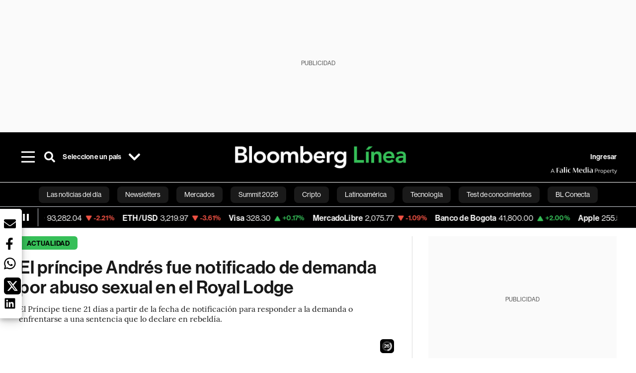

--- FILE ---
content_type: text/html; charset=utf-8
request_url: https://www.bloomberglinea.com/2021/09/10/el-principe-andres-fue-notificado-de-demanda-por-abuso-sexual-en-el-royal-lodge/
body_size: 83312
content:
<!DOCTYPE html><html lang="es"><head><script defer="" src="https://terrific.live/terrific-sdk.js" storeid="W2JtUOL9Gzr26mK7nlwG"></script><title>El príncipe Andrés fue notificado de demanda por abuso sexual en el Royal Lodge</title><meta charSet="UTF-8"/><meta name="viewport" content="width=device-width, initial-scale=1"/><meta name="robots" content="index, follow, max-image-preview:large"/><meta name="googlebot-news" content="index"/><meta name="googlebot" content="index, follow"/><meta name="bingbot" content="index, follow"/><meta name="description" content="El Príncipe tiene 21 días a partir de la fecha de notificación para responder a la demanda o enfrentarse a una sentencia que lo declare en rebeldía."/><meta name="url" content="https://www.bloomberglinea.com/2021/09/10/el-principe-andres-fue-notificado-de-demanda-por-abuso-sexual-en-el-royal-lodge/"/><meta property="url" content="https://www.bloomberglinea.com/2021/09/10/el-principe-andres-fue-notificado-de-demanda-por-abuso-sexual-en-el-royal-lodge/"/><meta name="distribution" content="global"/><meta property="og:title" content="El príncipe Andrés fue notificado de demanda por abuso sexual en el Royal Lodge"/><meta property="og:locale" content="es"/><meta property="og:site_name" content="Bloomberg Línea"/><meta property="og:description" content="El Príncipe tiene 21 días a partir de la fecha de notificación para responder a la demanda o enfrentarse a una sentencia que lo declare en rebeldía."/><meta property="og:image" itemProp="image" content="https://www.bloomberglinea.com/resizer/v2/BHLSVMPLOVFUVME24VV6XT2S5I.jpg?auth=0a954f5478433457146a7bcca2ab095e825e94e2dc718c798975a4200644e757&amp;width=1200&amp;height=630&amp;quality=80&amp;smart=true"/><meta property="og:image:width" content="1200"/><meta property="og:image:height" content="630"/><meta property="og:url" content="https://www.bloomberglinea.com/2021/09/10/el-principe-andres-fue-notificado-de-demanda-por-abuso-sexual-en-el-royal-lodge/"/><meta property="og:type" content="article"/><meta property="og:image:secure_url" content="https://www.bloomberglinea.com/resizer/v2/BHLSVMPLOVFUVME24VV6XT2S5I.jpg?auth=0a954f5478433457146a7bcca2ab095e825e94e2dc718c798975a4200644e757&amp;width=1200&amp;height=630&amp;quality=80&amp;smart=true"/><meta property="twitter:title" content="El príncipe Andrés fue notificado de demanda por abuso sexual en el Royal Lodge"/><meta property="twitter:site" content="BloombergLinea_"/><meta property="twitter:card" content="summary_large_image"/><meta property="twitter:creator" content="@BloombergLinea_"/><meta property="twitter:image" content="https://www.bloomberglinea.com/resizer/v2/BHLSVMPLOVFUVME24VV6XT2S5I.jpg?auth=0a954f5478433457146a7bcca2ab095e825e94e2dc718c798975a4200644e757&amp;width=1200&amp;height=675&amp;quality=80&amp;smart=true"/><meta property="twitter:description" content="El Príncipe tiene 21 días a partir de la fecha de notificación para responder a la demanda o enfrentarse a una sentencia que lo declare en rebeldía."/><meta property="article:section" content="Actualidad"/><meta property="article:author" content="Jeremy Hodges"/><meta property="article:published_time" content="2021-09-10T21:16:47.255Z"/><meta property="article:modified_time" content="2021-09-10T21:16:47.745Z"/><meta property="fb:pages" content="108739521316560"/><meta property="fb:app_id" content="522039962462714"/><meta property="fb:use_automatic_ad_placement" content="enable=true ad_density=default"/><meta name="google-site-verification" content="flGAYEj6TsMc8IhLqQa_pW-GIdOgEevLsfmKZG-Avgs"/><meta name="dailymotion-domain-verification" content="dm8zjm379nh7onhre"/><meta property="article:tag" content="Las Últimas"/><link rel="icon" type="image/x-icon" href="/pf/resources/images/favicon.png?d=2254"/><link rel="preload" href="https://use.typekit.net/zbm2wvb.css" as="style"/><link rel="stylesheet" href="https://use.typekit.net/zbm2wvb.css" media="print"/><noscript><link href="https://use.typekit.net/zbm2wvb.css" rel="stylesheet"/></noscript><style>a {
            color: inherit;
            text-decoration: inherit;
          }</style><link rel="amphtml" href="https://www.bloomberglinea.com/2021/09/10/el-principe-andres-fue-notificado-de-demanda-por-abuso-sexual-en-el-royal-lodge/?outputType=amp"/><link rel="canonical" href="https://www.bloomberglinea.com/2021/09/10/el-principe-andres-fue-notificado-de-demanda-por-abuso-sexual-en-el-royal-lodge/"/><link rel="preconnect" href="https://static.chartbeat.com/"/><link rel="dns-prefetch" href="https://static.chartbeat.com/"/><link rel="preconnect" href="https://www.google-analytics.com/"/><link rel="dns-prefetch" href="https://www.google-analytics.com/"/><link rel="preconnect" href="https://s.go-mpulse.net/"/><link rel="dns-prefetch" href="https://s.go-mpulse.net/"/><link rel="preconnect" href="https://stats.g.doubleclick.net/"/><link rel="dns-prefetch" href="https://stats.g.doubleclick.net/"/><link rel="preconnect" href="https://www.googletagservices.com/"/><link rel="dns-prefetch" href="https://www.googletagservices.com/"/><link rel="preconnect" href="https://cdn.taboola.com/"/><link rel="dns-prefetch" href="https://cdn.taboola.com/"/><link rel="preconnect" href="https://cdn.cxense.com/"/><link rel="dns-prefetch" href="https://cdn.cxense.com/"/><link rel="preconnect" href="https://cdn.privacy-mgmt.com/"/><link rel="dns-prefetch" href="https://cdn.privacy-mgmt.com/"/><script defer="">
    
    !function(t){var e={};function n(r){if(e[r])return e[r].exports;var o=e[r]={i:r,l:!1,exports:{}};return t[r].call(o.exports,o,o.exports,n),o.l=!0,o.exports}n.m=t,n.c=e,n.d=function(t,e,r){n.o(t,e)||Object.defineProperty(t,e,{enumerable:!0,get:r})},n.r=function(t){"undefined"!=typeof Symbol&&Symbol.toStringTag&&Object.defineProperty(t,Symbol.toStringTag,{value:"Module"}),Object.defineProperty(t,"__esModule",{value:!0})},n.t=function(t,e){if(1&e&&(t=n(t)),8&e)return t;if(4&e&&"object"==typeof t&&t&&t.__esModule)return t;var r=Object.create(null);if(n.r(r),Object.defineProperty(r,"default",{enumerable:!0,value:t}),2&e&&"string"!=typeof t)for(var o in t)n.d(r,o,function(e){return t[e]}.bind(null,o));return r},n.n=function(t){var e=t&&t.__esModule?function(){return t.default}:function(){return t};return n.d(e,"a",e),e},n.o=function(t,e){return Object.prototype.hasOwnProperty.call(t,e)},n.p="",n(n.s=3)}([function(t,e,n){var r=n(2);t.exports=!r((function(){return 7!=Object.defineProperty({},"a",{get:function(){return 7}}).a}))},function(t,e){t.exports=function(t){return"object"==typeof t?null!==t:"function"==typeof t}},function(t,e){t.exports=function(t){try{return!!t()}catch(t){return!0}}},function(t,e,n){n(4),function(){if("function"!=typeof window.__tcfapi){var t,e=[],n=window,r=n.document;!n.__tcfapi&&function t(){var e=!!n.frames.__tcfapiLocator;if(!e)if(r.body){var o=r.createElement("iframe");o.style.cssText="display:none",o.name="__tcfapiLocator",r.body.appendChild(o)}else setTimeout(t,5);return!e}()&&(n.__tcfapi=function(){for(var n=arguments.length,r=new Array(n),o=0;o<n;o++)r[o]=arguments[o];if(!r.length)return e;if("setGdprApplies"===r[0])r.length>3&&2===parseInt(r[1],10)&&"boolean"==typeof r[3]&&(t=r[3],"function"==typeof r[2]&&r[2]("set",!0));else if("ping"===r[0]){var i={gdprApplies:t,cmpLoaded:!1,apiVersion:"2.0"};"function"==typeof r[2]&&r[2](i,!0)}else e.push(r)},n.addEventListener("message",(function(t){var e="string"==typeof t.data,r={};try{r=e?JSON.parse(t.data):t.data}catch(t){}var o=r.__tcfapiCall;o&&n.__tcfapi(o.command,o.parameter,o.version,(function(n,r){var i={__tcfapiReturn:{returnValue:n,success:r,callId:o.callId}};e&&(i=JSON.stringify(i)),t.source.postMessage(i,"*")}))}),!1))}}()},function(t,e,n){var r=n(0),o=n(5).f,i=Function.prototype,c=i.toString,u=/^s*function ([^ (]*)/;r&&!("name"in i)&&o(i,"name",{configurable:!0,get:function(){try{return c.call(this).match(u)[1]}catch(t){return""}}})},function(t,e,n){var r=n(0),o=n(6),i=n(10),c=n(11),u=Object.defineProperty;e.f=r?u:function(t,e,n){if(i(t),e=c(e,!0),i(n),o)try{return u(t,e,n)}catch(t){}if("get"in n||"set"in n)throw TypeError("Accessors not supported");return"value"in n&&(t[e]=n.value),t}},function(t,e,n){var r=n(0),o=n(2),i=n(7);t.exports=!r&&!o((function(){return 7!=Object.defineProperty(i("div"),"a",{get:function(){return 7}}).a}))},function(t,e,n){var r=n(8),o=n(1),i=r.document,c=o(i)&&o(i.createElement);t.exports=function(t){return c?i.createElement(t):{}}},function(t,e,n){(function(e){var n=function(t){return t&&t.Math==Math&&t};t.exports=n("object"==typeof globalThis&&globalThis)||n("object"==typeof window&&window)||n("object"==typeof self&&self)||n("object"==typeof e&&e)||Function("return this")()}).call(this,n(9))},function(t,e){var n;n=function(){return this}();try{n=n||new Function("return this")()}catch(t){"object"==typeof window&&(n=window)}t.exports=n},function(t,e,n){var r=n(1);t.exports=function(t){if(!r(t))throw TypeError(String(t)+" is not an object");return t}},function(t,e,n){var r=n(1);t.exports=function(t,e){if(!r(t))return t;var n,o;if(e&&"function"==typeof(n=t.toString)&&!r(o=n.call(t)))return o;if("function"==typeof(n=t.valueOf)&&!r(o=n.call(t)))return o;if(!e&&"function"==typeof(n=t.toString)&&!r(o=n.call(t)))return o;throw TypeError("Can't convert object to primitive value")}}]);
    </script>

    <script>
    (function () { var e = false; var c = window; var t = document; function r() { if
    (!c.frames["__uspapiLocator"]) { if (t.body) { var a = t.body; var e = t.createElement("iframe"); e.style.cssText =
    "display:none"; e.name = "__uspapiLocator"; a.appendChild(e) } else { setTimeout(r, 5) } } } r(); function p() { var
    a = arguments; __uspapi.a = __uspapi.a || []; if (!a.length) { return __uspapi.a } else if (a[0] === "ping") { a[2]({
    gdprAppliesGlobally: e, cmpLoaded: false }, true) } else { __uspapi.a.push([].slice.apply(a)) } } function l(t) { var r
    = typeof t.data === "string"; try { var a = r ? JSON.parse(t.data) : t.data; if (a.__cmpCall) { var n = a.__cmpCall;
    c.__uspapi(n.command, n.parameter, function (a, e) { var c = { __cmpReturn: { returnValue: a, success: e, callId:
    n.callId } }; t.source.postMessage(r ? JSON.stringify(c) : c, "*") }) } } catch (a) { } } if (typeof __uspapi !==
    "function") { c.__uspapi = p; __uspapi.msgHandler = l; c.addEventListener("message", l, false) } })();
    </script>

    <script>
window.__gpp_addFrame=function(e){if(!window.frames[e])if(document.body){var t=document.createElement("iframe");t.style.cssText="display:none",t.name=e,document.body.appendChild(t)}else window.setTimeout(window.__gpp_addFrame,10,e)},window.__gpp_stub=function(){var e=arguments;if(__gpp.queue=__gpp.queue||[],__gpp.events=__gpp.events||[],!e.length||1==e.length&&"queue"==e[0])return __gpp.queue;if(1==e.length&&"events"==e[0])return __gpp.events;var t=e[0],p=e.length>1?e[1]:null,s=e.length>2?e[2]:null;if("ping"===t)p({gppVersion:"1.1",cmpStatus:"stub",cmpDisplayStatus:"hidden",signalStatus:"not ready",supportedAPIs:["2:tcfeuv2","5:tcfcav1","6:uspv1","7:usnatv1","8:uscav1","9:usvav1","10:uscov1","11:usutv1","12:usctv1"],cmpId:0,sectionList:[],applicableSections:[],gppString:"",parsedSections:{}},!0);else if("addEventListener"===t){"lastId"in __gpp||(__gpp.lastId=0),__gpp.lastId++;var n=__gpp.lastId;__gpp.events.push({id:n,callback:p,parameter:s}),p({eventName:"listenerRegistered",listenerId:n,data:!0,pingData:{gppVersion:"1.1",cmpStatus:"stub",cmpDisplayStatus:"hidden",signalStatus:"not ready",supportedAPIs:["2:tcfeuv2","5:tcfcav1","6:uspv1","7:usnatv1","8:uscav1","9:usvav1","10:uscov1","11:usutv1","12:usctv1"],cmpId:0,sectionList:[],applicableSections:[],gppString:"",parsedSections:{}}},!0)}else if("removeEventListener"===t){for(var a=!1,i=0;i<__gpp.events.length;i++)if(__gpp.events[i].id==s){__gpp.events.splice(i,1),a=!0;break}p({eventName:"listenerRemoved",listenerId:s,data:a,pingData:{gppVersion:"1.1",cmpStatus:"stub",cmpDisplayStatus:"hidden",signalStatus:"not ready",supportedAPIs:["2:tcfeuv2","5:tcfcav1","6:uspv1","7:usnatv1","8:uscav1","9:usvav1","10:uscov1","11:usutv1","12:usctv1"],cmpId:0,sectionList:[],applicableSections:[],gppString:"",parsedSections:{}}},!0)}else"hasSection"===t?p(!1,!0):"getSection"===t||"getField"===t?p(null,!0):__gpp.queue.push([].slice.apply(e))},window.__gpp_msghandler=function(e){var t="string"==typeof e.data;try{var p=t?JSON.parse(e.data):e.data}catch(e){p=null}if("object"==typeof p&&null!==p&&"__gppCall"in p){var s=p.__gppCall;window.__gpp(s.command,(function(p,n){var a={__gppReturn:{returnValue:p,success:n,callId:s.callId}};e.source.postMessage(t?JSON.stringify(a):a,"*")}),"parameter"in s?s.parameter:null,"version"in s?s.version:"1.1")}},"__gpp"in window&&"function"==typeof window.__gpp||(window.__gpp=window.__gpp_stub,window.addEventListener("message",window.__gpp_msghandler,!1),window.__gpp_addFrame("__gppLocator"));
</script>
    
    <script>
        window._sp_queue = [];
        window._sp_ = {
        config: {
        accountId: 1753,
        baseEndpoint: 'https://cdn.privacy-mgmt.com',
        usnat: { includeUspApi: true },
        gdpr: { },
        events: {
        onMessageChoiceSelect: function(choiceType, actionType) {
            console.log('[event] onMessageChoiceSelect', arguments);
            
            // Integración con OneSignal - Manejar aceptación/rechazo
            if (choiceType && actionType) {
              // Si el usuario acepta (choiceType === 11 para aceptar todas las categorías en GDPR)
              if (choiceType === 11 || choiceType === 1 || actionType === 1) {
                console.log('[SourcePoint] User accepted consent, granting OneSignal consent');
                if (window.grantOneSignalConsent && typeof window.grantOneSignalConsent === 'function') {
                  window.grantOneSignalConsent().then(function(success) {
                    console.log('[SourcePoint] OneSignal consent granted:', success);
                  }).catch(function(error) {
                    console.error('[SourcePoint] Error granting OneSignal consent:', error);
                  });
                }
              } 
              // Si el usuario rechaza
              else if (choiceType === 13 || choiceType === 15) {
                console.log('[SourcePoint] User rejected consent, revoking OneSignal consent');
                if (window.revokeOneSignalConsent && typeof window.revokeOneSignalConsent === 'function') {
                  window.revokeOneSignalConsent().then(function(success) {
                    console.log('[SourcePoint] OneSignal consent revoked:', success);
                  }).catch(function(error) {
                    console.error('[SourcePoint] Error revoking OneSignal consent:', error);
                  });
                }
              }
            }
        },
        onMessageReady: function() {
            console.log('[event] onMessageReady', arguments);
        },
        onMessageChoiceError: function() {
            console.log('[event] onMessageChoiceError', arguments);
        },
        onPrivacyManagerAction: function() {
            console.log('[event] onPrivacyManagerAction', arguments);
        },
        onPMCancel: function() {
            console.log('[event] onPMCancel', arguments);
        },
        onMessageReceiveData: function() {
            console.log('[event] onMessageReceiveData', arguments);
        },
        onSPPMObjectReady: function() {
            console.log('[event] onSPPMObjectReady', arguments);
        },
        onConsentReady: function (message_type, uuid, string, info) {
          console.log('[event] onConsentReady', arguments)
          console.log('[SourcePoint] Consent info:', { message_type: message_type, uuid: uuid, applies: info.applies, string: string });
          
          // Función para intentar otorgar consentimiento (con reintentos si OneSignal no está listo)
          var grantConsentWithRetry = function(reason, maxRetries) {
            maxRetries = maxRetries || 10;
            var retries = 0;
            
            var tryGrant = function() {
              if (window.grantOneSignalConsent && typeof window.grantOneSignalConsent === 'function') {
                console.log('[SourcePoint] ' + reason + ', granting OneSignal consent');
                window.grantOneSignalConsent().then(function(success) {
                  console.log('[SourcePoint] OneSignal consent granted:', success);
                }).catch(function(error) {
                  console.error('[SourcePoint] Error granting OneSignal consent:', error);
                });
              } else if (retries < maxRetries) {
                retries++;
                console.log('[SourcePoint] OneSignal not ready yet, retry ' + retries + '/' + maxRetries);
                setTimeout(tryGrant, 500); // Reintentar cada 500ms
              } else {
                console.warn('[SourcePoint] OneSignal not available after ' + maxRetries + ' retries');
                // Guardar flag para que OneSignal lo detecte cuando se inicialice
                try {
                  localStorage.setItem('sourcepoint_consent_pending', 'true');
                  console.log('[SourcePoint] Saved consent flag for OneSignal to detect on init');
                } catch (e) {
                  console.error('[SourcePoint] Could not save consent flag:', e);
                }
              }
            };
            
            tryGrant();
          };
          
          // Para GDPR: verificar si el usuario tiene consentimiento previo
          if (message_type === "gdpr" && info.applies) {
            console.log('[SourcePoint] GDPR applies, checking consent status');
            
            // Si hay tcString, significa que el usuario dio consentimiento
            if (string && string.length > 0) {
              console.log('[SourcePoint] GDPR consent string found:', string.substring(0, 20) + '...');
              grantConsentWithRetry('Previous GDPR consent found');
            } else {
              console.log('[SourcePoint] No GDPR consent string, waiting for user action');
            }
            
            // También verificar con __tcfapi para más detalles
            if (typeof window.__tcfapi === 'function') {
              window.__tcfapi('getTCData', 2, function(tcData, success) {
                console.log('[SourcePoint] TCF Data:', tcData);
                
                if (success && tcData && tcData.tcString && tcData.tcString.length > 0) {
                  console.log('[SourcePoint] TCF API confirms consent');
                  grantConsentWithRetry('TCF API consent confirmed');
                }
              });
            } else {
              console.warn('[SourcePoint] __tcfapi not available');
            }
          }
          
          // Para USNAT/CCPA: verificar consentimiento
          if (message_type === "usnat" && info.applies) {
            console.log('[SourcePoint] USNAT applies, granting consent');
            grantConsentWithRetry('USNAT consent detected');
          }
          
          if((message_type == "usnat") && (info.applies)){
            /* code to insert the USNAT footer link */
            document.getElementById("pmLink").style.visibility="visible"; 
            document.getElementById("pmLink").innerHTML= "Do Not Sell or Share My Personal Information";
            document.getElementById("pmLink").onclick= function(){
              window._sp_.usnat.loadPrivacyManagerModal('1039660');
            }
          }
          if((message_type == "gdpr") && (info.applies)){
            /* code to insert the GDPR footer link */
            document.getElementById("pmLink").style.visibility="visible"; 
            document.getElementById("pmLink").innerHTML= "Privacy Preferences";
            document.getElementById("pmLink").onclick= function(){
              window._sp_.gdpr.loadPrivacyManagerModal('528582');
            }
          }     
        },
        onError: function() {
            console.log('[event] onError', arguments);
        },
        }
        }
        }
    </script>
    <script src='https://cdn.privacy-mgmt.com/unified/wrapperMessagingWithoutDetection.js' async></script>
    </script><script defer="">
    (function(w,d,s,l,i){w[l]=w[l]||[];w[l].push({'gtm.start':
      new Date().getTime(),event:'gtm.js'});var f=d.getElementsByTagName(s)[0],
      j=d.createElement(s),dl=l!='dataLayer'?'&l='+l:'';j.async=true;j.src=
      'https://www.googletagmanager.com/gtm.js?id='+i+dl;f.parentNode.insertBefore(j,f);
    })(window,document,'script','dataLayer','GTM-TZL2GGP');</script><script defer="" data-integration="facebook-Pixel">!function(f,b,e,v,n,t,s)
  {if(f.fbq)return;n=f.fbq=function(){n.callMethod?
  n.callMethod.apply(n,arguments):n.queue.push(arguments)};
  if(!f._fbq)f._fbq=n;n.push=n;n.loaded=!0;n.version='2.0';
  n.queue=[];t=b.createElement(e);t.async=!0;
  t.src=v;s=b.getElementsByTagName(e)[0];
  s.parentNode.insertBefore(t,s)}(window, document,'script',
  'https://connect.facebook.net/en_US/fbevents.js');
  fbq('init', '965267477702813');
  fbq('track', 'PageView');</script><script defer="" type="text/javascript" data-integration="clarity-ms">(function(c,l,a,r,i,t,y){
    c[a]=c[a]||function(){(c[a].q=c[a].q||[]).push(arguments)};
    t=l.createElement(r);t.async=1;t.src="https://www.clarity.ms/tag/"+i;
    y=l.getElementsByTagName(r)[0];y.parentNode.insertBefore(t,y);
})(window, document, "clarity", "script", "k8flwcgy8q");</script><script defer="" data-integration="twitter-Pixel">!function(e,t,n,s,u,a){e.twq||(s=e.twq=function(){s.exe?s.exe.apply(s,arguments):s.queue.push(arguments);
  },s.version='1.1',s.queue=[],u=t.createElement(n),u.async=!0,u.src='https://static.ads-twitter.com/uwt.js',
  a=t.getElementsByTagName(n)[0],a.parentNode.insertBefore(u,a))}(window,document,'script');
  twq('config', 'o89zp');</script><script defer="" data-integration="chartbeat">
    (function() {
        var _sf_async_config = window._sf_async_config = (window._sf_async_config || {});
        _sf_async_config.uid = 66274;
        _sf_async_config.domain = "bloomberglinea.com";
        _sf_async_config.useCanonical = true;
        _sf_async_config.useCanonicalDomain = true;
        _sf_async_config.sections = "Actualidad";
        _sf_async_config.authors = "Jeremy Hodges";
        function loadChartbeat() {
            var e = document.createElement('script');
            var n = document.getElementsByTagName('script')[0];
            e.type = 'text/javascript';
            e.async = true;
            e.src = '//static.chartbeat.com/js/chartbeat.js';
            n.parentNode.insertBefore(e, n);
        }
        loadChartbeat();
     })();</script><script defer="" src="https://securepubads.g.doubleclick.net/tag/js/gpt.js"></script><script defer="" src="https://ads.digitalcaramel.com/js/prebid/bloomberglinea.com.js?ts=1768843395448"></script><script defer="" src="https://www.googletagmanager.com/gtag/js?id=G-B97L4X34VF"></script><script defer="">
      window.dataLayer = window.dataLayer || [];
      function gtag(){dataLayer.push(arguments);}
      gtag('js', new Date());
      gtag('config', 'G-B97L4X34VF');</script><script>function runPaywall() {
        var pageType = 'article' || 'article';
        var section = 'Actualidad' || '';
        var canonicalUrl = 'https://www.bloomberglinea.com/2021/09/10/el-principe-andres-fue-notificado-de-demanda-por-abuso-sexual-en-el-royal-lodge/' || '';
        var contentRestriction = '' || '';
        
        ArcP.run({
            paywallFunction: function(campaign) {
                console.log('Arc Paywall triggered!', { campaign: campaign, pageType: pageType, section: section });
            },
            customPageData: function() {
                return {
                    c: pageType,
                    s: section,
                    ci: canonicalUrl,
                    cr: contentRestriction
                };
            },
            resultsCallback: function(results) {
                console.log('Arc Paywall results:', results);
            }
        }).then(function(results) {
            console.log('Paywall script completed:', results);
        }).catch(function(error) {
            console.error('Paywall script error:', error);
        });
    }</script><script async="" src="https://bloomberglinea-bloomberglinea-prod.web.arc-cdn.net/arc/subs/p.min.js"></script><script type="application/ld+json">{"@context":"https://schema.org","@type":"NewsArticle","mainEntityOfPage":{"@type":"WebPage","@id":"https://www.bloomberglinea.com/2021/09/10/el-principe-andres-fue-notificado-de-demanda-por-abuso-sexual-en-el-royal-lodge/"},"headline":"El príncipe Andrés fue notificado de demanda por abuso sexual en el Royal Lodge","description":"El Príncipe tiene 21 días a partir de la fecha de notificación para responder a la demanda o enfrentarse a una sentencia que lo declare en rebeldía.","datePublished":"2021-09-10T21:16:47.255Z","dateModified":"2021-09-10T21:16:47.745Z","author":[{"@type":"Person","name":"Jeremy Hodges","url":"https://www.bloomberglinea.com"}],"isPartOf":{"@type":["CreativeWork","Product"],"name":"Bloomberg Línea","productID":"bloomberglinea.com:basic","description":"El Príncipe tiene 21 días a partir de la fecha de notificación para responder a la demanda o enfrentarse a una sentencia que lo declare en rebeldía.","sku":"https://www.bloomberglinea.com","image":"","brand":{"@type":"brand","name":"Bloomberg Línea"},"offers":{"@type":"offer","url":"https://www.bloomberglinea.com"}},"publisher":{"@id":"https://www.bloomberglinea.com","@type":"NewsMediaOrganization","name":"Bloomberg Línea","url":"https://www.bloomberglinea.com","logo":{"@type":"ImageObject","url":"https://cloudfront-us-east-1.images.arcpublishing.com/bloomberglinea/6PXGUSA54RFSPD7CJ4A4WMORVY.png","width":600,"height":60},"sameAs":["https://www.facebook.com/BloombergLinea","https://twitter.com/BloombergLinea_","https://www.youtube.com/channel/UCt4iMhUHxnKfxJXIW36Y4Rw","https://www.tiktok.com/@bloomberglinea","https://open.spotify.com/show/0NXF3nHMLWO7qEdaUsp99b","https://www.instagram.com/bloomberglinea"]},"hasPart":{"@type":"WebPageElement","isAccessibleForFree":false,"cssSelector":".article-body-wrapper-bl"},"isAccessibleForFree":false,"image":{"@context":"https://schema.org","@type":"ImageObject","url":"","description":"","author":[{"@type":"Person","name":"Chris Ratcliffe","url":"https://www.bloomberglinea.com"}],"name":"El príncipe Andrés fue notificado de demanda por abuso sexual en el Royal Lodge"},"articleSection":"Actualidad","mainEntity":{"@type":"ItemList","itemListElement":[{"@type":"ListItem","position":0,"item":{"@type":"WebPage","@id":"https://www.bloomberglinea.com/tags/las-ultimas/"}}]},"articleBody":" Bloomberg &mdash; El Príncipe Andrés fue notificado en su casa inglesa sobre la demanda que enfrenta en Estados Unidos y fue presentada por una Virginia Giuffre, una mujer que afirma que fue reclutada por Jeffrey Epstein cuando era adolescente y “prestada” a hombres poderosos, incluyendo el segundo hijo de la Reina Isabel II, con fines sexuales. El Duque de York recibió los papeles en el Royal Lodge de Windsor en la mañana del 27 de agosto, según una declaración de un testigo presentada en un tribunal federal de Manhattan. Un agente dejó los detalles de la demanda a las puertas de la lujosa propiedad con un miembro del Servicio de Policía Metropolitana de Londres, según la declaración. El agente no entregó los documentos al Príncipe Andrés directamente, pero dejar los papeles con el oficial de guardia cumple con los requisitos de notificación en Inglaterra y Gales, según la presentación. El agente intentó entregar los documentos el día anterior, pero los agentes de policía le negaron el acceso, ya que habían recibido “instrucciones de no permitir la entrada a los terrenos de la propiedad a cualquier persona que acudiera a notificar un proceso judicial”, según la declaración. Una portavoz del Príncipe no quiso hacer comentarios. Su abogado no respondió inmediatamente a un correo electrónico solicitando comentarios. El Príncipe tiene 21 días a partir de la fecha de notificación para responder a la demanda o enfrentarse a una sentencia que lo declare en rebeldía. El Príncipe Andrés ha negado anteriormente haber tenido relaciones sexuales con Virginia Giuffre. Virginia Giuffre afirmó en la demanda presentada en agosto que el miembro de la realeza británica abusó sexualmente de ella en la casa de Epstein en Nueva York, en su isla privada en las Islas Vírgenes de EE.UU. y en la casa londinense de Ghislaine Maxwell, la socialité británica que está en la cárcel a la espera de juicio acusada de haber ayudado a Epstein a traficar niñas menores de edad para mantener relaciones sexuales. Según Giuffre, el príncipe Andrés es responsable de agresión y de infligir intencionadamente angustia emocional. “El príncipe Andrés cometió un asalto sexual y una agresión a la demandante cuando ésta tenía 17 años”, afirmó en la demanda. El caso es Giuffre v. Prince Andrew, 1:21-cv-06702, Tribunal de Distrito de los Estados Unidos, Distrito Sur de Nueva York (Manhattan)."}</script><script type="application/ld+json">{"@type":"BreadcrumbList","@context":"https://schema.org","itemListElement":[{"@type":"ListItem","position":1,"name":"Bloomberg Línea","item":"https://www.bloomberglinea.com"},{"@type":"ListItem","position":2,"name":"Actualidad","item":"https://www.bloomberglinea.com/actualidad/"},{"@type":"ListItem","position":3,"name":"El príncipe Andrés fue notificado de demanda por abuso sexual en el Royal Lodge","item":"https://www.bloomberglinea.com/2021/09/10/el-principe-andres-fue-notificado-de-demanda-por-abuso-sexual-en-el-royal-lodge/"}]}</script><script type="application/ld+json">{"@context":"http://schema.org","@graph":[{"@context":"http://schema.org","@type":"SiteNavigationElement","name":"Las noticias del día","url":"/tags/las-noticias-del-dia/"},{"@context":"http://schema.org","@type":"SiteNavigationElement","name":"Newsletters","url":"https://www.bloomberglinea.com/newsletter/"},{"@context":"http://schema.org","@type":"SiteNavigationElement","name":"Mercados","url":"/mercados"},{"@context":"http://schema.org","@type":"SiteNavigationElement","name":"Summit 2025","url":"https://www.bloomberglinea.com/summit-2025-mexico/"},{"@context":"http://schema.org","@type":"SiteNavigationElement","name":"Cripto","url":"/cripto"},{"@context":"http://schema.org","@type":"SiteNavigationElement","name":"Latinoamérica","url":"/latinoamerica"},{"@context":"http://schema.org","@type":"SiteNavigationElement","name":"Tecnología","url":"/tecnologia"},{"@context":"http://schema.org","@type":"SiteNavigationElement","name":"Test de conocimientos","url":"/quiz-test-sobre-economia/"},{"@context":"http://schema.org","@type":"SiteNavigationElement","name":"BL Conecta","url":"/brandedcontent"},{"@context":"http://schema.org","@type":"SiteNavigationElement","name":"Negocios","url":"/negocios"},{"@context":"http://schema.org","@type":"SiteNavigationElement","name":"Podcasts","url":"/podcasts"},{"@context":"http://schema.org","@type":"SiteNavigationElement","name":"Bloomberg Green","url":"/esg/linea-green"},{"@context":"http://schema.org","@type":"SiteNavigationElement","name":"Economía","url":"/economia"},{"@context":"http://schema.org","@type":"SiteNavigationElement","name":"Estilo de vida","url":"/estilo-de-vida"},{"@context":"http://schema.org","@type":"SiteNavigationElement","name":"Mundo","url":"/mundo"},{"@context":"http://schema.org","@type":"SiteNavigationElement","name":"Videos","url":"/videos"},{"@context":"http://schema.org","@type":"SiteNavigationElement","name":"English","url":"/english"}]}</script><script type="application/ld+json">{"@context":"https://schema.org","@type":"DataFeed","name":"El príncipe Andrés fue notificado de demanda por abuso sexual en el Royal Lodge","description":"El Príncipe tiene 21 días a partir de la fecha de notificación para responder a la demanda o enfrentarse a una sentencia que lo declare en rebeldía.","creator":{"@type":"Organization","name":"Bloomberg Línea","logo":{"@type":"ImageObject","url":"https://cloudfront-us-east-1.images.arcpublishing.com/bloomberglinea/6PXGUSA54RFSPD7CJ4A4WMORVY.png"}},"dataFeedElement":[{"@type":"DataFeedItem","item":{"@type":"Thing","name":"Las Últimas"}}]}</script><script type="application/javascript" id="polyfill-script">if(!Array.prototype.includes||!(window.Object && window.Object.assign)||!window.Promise||!window.Symbol||!window.fetch){document.write('<script type="application/javascript" src="/pf/dist/engine/polyfill.js?d=2254&mxId=00000000" defer=""><\/script>')}</script><script id="fusion-engine-react-script" type="application/javascript" src="/pf/dist/engine/react.js?d=2254&amp;mxId=00000000" defer=""></script><script id="fusion-engine-combinations-script" type="application/javascript" src="/pf/dist/components/combinations/default.js?d=2254&amp;mxId=00000000" defer=""></script><link id="fusion-output-type-styles" rel="stylesheet" type="text/css" href="/pf/dist/components/output-types/default.css?d=2254&amp;mxId=00000000"/><link id="fusion-template-styles" rel="stylesheet" type="text/css" href="/pf/dist/components/combinations/default.css?d=2254&amp;mxId=00000000"/><style data-styled="" data-styled-version="5.3.11">.cztTld > img{max-width:100%;}/*!sc*/
data-styled.g5[id="Image__StyledPicture-sc-1g24b0j-0"]{content:"cztTld,"}/*!sc*/
.bedlyz{display:-webkit-box;display:-webkit-flex;display:-ms-flexbox;display:flex;-webkit-box-pack:center;-webkit-justify-content:center;-ms-flex-pack:center;justify-content:center;-webkit-align-items:center;-webkit-box-align:center;-ms-flex-align:center;align-items:center;position:relative;min-height:calc( 250px + 1rem );background-color:#FAFAFA;}/*!sc*/
@media screen and (max-width:1024px){.bedlyz{min-height:calc( 50px + 1rem );display:-webkit-box;display:-webkit-flex;display:-ms-flexbox;display:flex;}}/*!sc*/
@media screen and (max-width:768px){.bedlyz{min-height:calc( 50px + 1rem );display:-webkit-box;display:-webkit-flex;display:-ms-flexbox;display:flex;}}/*!sc*/
.ekcVGD{display:-webkit-box;display:-webkit-flex;display:-ms-flexbox;display:flex;-webkit-box-pack:center;-webkit-justify-content:center;-ms-flex-pack:center;justify-content:center;-webkit-align-items:center;-webkit-box-align:center;-ms-flex-align:center;align-items:center;position:relative;min-height:calc( 90px + 0rem );}/*!sc*/
@media screen and (max-width:1024px){.ekcVGD{min-height:calc( 50px + 0rem );display:-webkit-box;display:-webkit-flex;display:-ms-flexbox;display:flex;}}/*!sc*/
@media screen and (max-width:768px){.ekcVGD{min-height:calc( 50px + 0rem );display:-webkit-box;display:-webkit-flex;display:-ms-flexbox;display:flex;}}/*!sc*/
.bcqSIl{display:-webkit-box;display:-webkit-flex;display:-ms-flexbox;display:flex;-webkit-box-pack:center;-webkit-justify-content:center;-ms-flex-pack:center;justify-content:center;-webkit-align-items:center;-webkit-box-align:center;-ms-flex-align:center;align-items:center;position:relative;min-height:calc( 250px + 0rem );}/*!sc*/
@media screen and (max-width:1024px){.bcqSIl{min-height:calc( 250px + 0rem );display:-webkit-box;display:-webkit-flex;display:-ms-flexbox;display:flex;}}/*!sc*/
@media screen and (max-width:768px){.bcqSIl{min-height:calc( 250px + 0rem );display:-webkit-box;display:-webkit-flex;display:-ms-flexbox;display:flex;}}/*!sc*/
.fTyuDK{display:-webkit-box;display:-webkit-flex;display:-ms-flexbox;display:flex;-webkit-box-pack:center;-webkit-justify-content:center;-ms-flex-pack:center;justify-content:center;-webkit-align-items:center;-webkit-box-align:center;-ms-flex-align:center;align-items:center;position:relative;min-height:calc( 250px + 0rem );background-color:#FAFAFA;}/*!sc*/
@media screen and (max-width:1024px){.fTyuDK{min-height:calc( 250px + 0rem );display:-webkit-box;display:-webkit-flex;display:-ms-flexbox;display:flex;}}/*!sc*/
@media screen and (max-width:768px){.fTyuDK{min-height:calc( 250px + 0rem );display:-webkit-box;display:-webkit-flex;display:-ms-flexbox;display:flex;}}/*!sc*/
.halEoq{display:none;-webkit-box-pack:center;-webkit-justify-content:center;-ms-flex-pack:center;justify-content:center;-webkit-align-items:center;-webkit-box-align:center;-ms-flex-align:center;align-items:center;position:relative;min-height:calc( 100px + 0rem );}/*!sc*/
@media screen and (max-width:1024px){.halEoq{min-height:calc( 50px + 0rem );display:-webkit-box;display:-webkit-flex;display:-ms-flexbox;display:flex;}}/*!sc*/
@media screen and (max-width:768px){.halEoq{min-height:calc( 50px + 0rem );display:-webkit-box;display:-webkit-flex;display:-ms-flexbox;display:flex;}}/*!sc*/
.lkeidT{display:-webkit-box;display:-webkit-flex;display:-ms-flexbox;display:flex;-webkit-box-pack:center;-webkit-justify-content:center;-ms-flex-pack:center;justify-content:center;-webkit-align-items:center;-webkit-box-align:center;-ms-flex-align:center;align-items:center;position:relative;min-height:calc( 600px + 0rem );background-color:#FAFAFA;}/*!sc*/
@media screen and (max-width:1024px){.lkeidT{min-height:calc( 600px + 0rem );display:none;}}/*!sc*/
@media screen and (max-width:768px){.lkeidT{min-height:calc( 600px + 0rem );display:none;}}/*!sc*/
data-styled.g6[id="styled__StyledAdUnit-sc-1gy46gr-0"]{content:"bedlyz,ekcVGD,bcqSIl,fTyuDK,halEoq,lkeidT,"}/*!sc*/
.dNyvlH{top:118px;}/*!sc*/
@media screen and (max-width:1024px){.dNyvlH{top:18px;}}/*!sc*/
@media screen and (max-width:768px){.dNyvlH{top:18px;}}/*!sc*/
.cJwJYM{top:38px;}/*!sc*/
@media screen and (max-width:1024px){.cJwJYM{top:18px;}}/*!sc*/
@media screen and (max-width:768px){.cJwJYM{top:18px;}}/*!sc*/
.JCIvj{top:118px;}/*!sc*/
@media screen and (max-width:1024px){.JCIvj{top:118px;}}/*!sc*/
@media screen and (max-width:768px){.JCIvj{top:118px;}}/*!sc*/
.iOMvHP{top:293px;}/*!sc*/
@media screen and (max-width:1024px){.iOMvHP{top:293px;}}/*!sc*/
@media screen and (max-width:768px){.iOMvHP{top:293px;}}/*!sc*/
data-styled.g7[id="styled__StyledLabelAdUnit-sc-1gy46gr-1"]{content:"dNyvlH,cJwJYM,JCIvj,iOMvHP,"}/*!sc*/
.eQnJUz{font-family:neue-haas-grotesk-display,sans-serif;color:undefined;}/*!sc*/
data-styled.g10[id="primary-font__PrimaryFontStyles-sc-1rsd0cq-0"]{content:"eQnJUz,"}/*!sc*/
.iZfeBB{font-family:lora,sans-serif;}/*!sc*/
.iZfeBB h1,.iZfeBB h2,.iZfeBB h3,.iZfeBB h4,.iZfeBB h5,.iZfeBB h6,.iZfeBB figcaption,.iZfeBB table{font-family:neue-haas-grotesk-display,sans-serif;}/*!sc*/
.iZfeBB .body-paragraph,.iZfeBB .interstitial-link,.iZfeBB ol,.iZfeBB ul,.iZfeBB blockquote p,.iZfeBB blockquote{font-family:lora,sans-serif;}/*!sc*/
data-styled.g20[id="default__ArticleBody-sc-108h6at-2"]{content:"iZfeBB,"}/*!sc*/
.faVOUg{-webkit-transition:fill 0.3s ease;transition:fill 0.3s ease;}/*!sc*/
.faVOUg:active,.faVOUg:hover{color:#fff;background-color:#5ee780;}/*!sc*/
data-styled.g58[id="linkHovers__LinkBackgroundHover-sc-1ad8end-0"]{content:"faVOUg,"}/*!sc*/
.clsCaF{background-color:#36BF58;}/*!sc*/
data-styled.g61[id="default__TagsLink-sc-12rlty5-0"]{content:"clsCaF,"}/*!sc*/
.jnVmns{display:-webkit-box;display:-webkit-flex;display:-ms-flexbox;display:flex;-webkit-box-pack:center;-webkit-justify-content:center;-ms-flex-pack:center;justify-content:center;}/*!sc*/
@media screen and (max-width:768px){.jnVmns{display:-webkit-box;display:-webkit-flex;display:-ms-flexbox;display:flex;-webkit-box-pack:center;-webkit-justify-content:center;-ms-flex-pack:center;justify-content:center;}}/*!sc*/
data-styled.g66[id="styles__StyledImage-sc-a4p5i1-0"]{content:"jnVmns,"}/*!sc*/
</style>
<script>(window.BOOMR_mq=window.BOOMR_mq||[]).push(["addVar",{"rua.upush":"false","rua.cpush":"true","rua.upre":"false","rua.cpre":"true","rua.uprl":"false","rua.cprl":"false","rua.cprf":"false","rua.trans":"SJ-437b30d1-80f3-47fa-96fa-15b7dcf00026","rua.cook":"false","rua.ims":"false","rua.ufprl":"false","rua.cfprl":"false","rua.isuxp":"false","rua.texp":"norulematch","rua.ceh":"false","rua.ueh":"false","rua.ieh.st":"0"}]);</script>
                              <script>!function(e){var n="https://s.go-mpulse.net/boomerang/";if("False"=="True")e.BOOMR_config=e.BOOMR_config||{},e.BOOMR_config.PageParams=e.BOOMR_config.PageParams||{},e.BOOMR_config.PageParams.pci=!0,n="https://s2.go-mpulse.net/boomerang/";if(window.BOOMR_API_key="7GSQT-9J5E9-RKEWU-NK62F-95GUY",function(){function e(){if(!o){var e=document.createElement("script");e.id="boomr-scr-as",e.src=window.BOOMR.url,e.async=!0,i.parentNode.appendChild(e),o=!0}}function t(e){o=!0;var n,t,a,r,d=document,O=window;if(window.BOOMR.snippetMethod=e?"if":"i",t=function(e,n){var t=d.createElement("script");t.id=n||"boomr-if-as",t.src=window.BOOMR.url,BOOMR_lstart=(new Date).getTime(),e=e||d.body,e.appendChild(t)},!window.addEventListener&&window.attachEvent&&navigator.userAgent.match(/MSIE [67]\./))return window.BOOMR.snippetMethod="s",void t(i.parentNode,"boomr-async");a=document.createElement("IFRAME"),a.src="about:blank",a.title="",a.role="presentation",a.loading="eager",r=(a.frameElement||a).style,r.width=0,r.height=0,r.border=0,r.display="none",i.parentNode.appendChild(a);try{O=a.contentWindow,d=O.document.open()}catch(_){n=document.domain,a.src="javascript:var d=document.open();d.domain='"+n+"';void(0);",O=a.contentWindow,d=O.document.open()}if(n)d._boomrl=function(){this.domain=n,t()},d.write("<bo"+"dy onload='document._boomrl();'>");else if(O._boomrl=function(){t()},O.addEventListener)O.addEventListener("load",O._boomrl,!1);else if(O.attachEvent)O.attachEvent("onload",O._boomrl);d.close()}function a(e){window.BOOMR_onload=e&&e.timeStamp||(new Date).getTime()}if(!window.BOOMR||!window.BOOMR.version&&!window.BOOMR.snippetExecuted){window.BOOMR=window.BOOMR||{},window.BOOMR.snippetStart=(new Date).getTime(),window.BOOMR.snippetExecuted=!0,window.BOOMR.snippetVersion=12,window.BOOMR.url=n+"7GSQT-9J5E9-RKEWU-NK62F-95GUY";var i=document.currentScript||document.getElementsByTagName("script")[0],o=!1,r=document.createElement("link");if(r.relList&&"function"==typeof r.relList.supports&&r.relList.supports("preload")&&"as"in r)window.BOOMR.snippetMethod="p",r.href=window.BOOMR.url,r.rel="preload",r.as="script",r.addEventListener("load",e),r.addEventListener("error",function(){t(!0)}),setTimeout(function(){if(!o)t(!0)},3e3),BOOMR_lstart=(new Date).getTime(),i.parentNode.appendChild(r);else t(!1);if(window.addEventListener)window.addEventListener("load",a,!1);else if(window.attachEvent)window.attachEvent("onload",a)}}(),"".length>0)if(e&&"performance"in e&&e.performance&&"function"==typeof e.performance.setResourceTimingBufferSize)e.performance.setResourceTimingBufferSize();!function(){if(BOOMR=e.BOOMR||{},BOOMR.plugins=BOOMR.plugins||{},!BOOMR.plugins.AK){var n="true"=="true"?1:0,t="",a="bu5a5dix3t3di2ltxpma-f-908296543-clientnsv4-s.akamaihd.net",i="false"=="true"?2:1,o={"ak.v":"39","ak.cp":"1185127","ak.ai":parseInt("709724",10),"ak.ol":"0","ak.cr":8,"ak.ipv":4,"ak.proto":"h2","ak.rid":"f40280b","ak.r":42198,"ak.a2":n,"ak.m":"dscr","ak.n":"ff","ak.bpcip":"13.58.14.0","ak.cport":50726,"ak.gh":"23.66.232.52","ak.quicv":"","ak.tlsv":"tls1.3","ak.0rtt":"","ak.0rtt.ed":"","ak.csrc":"-","ak.acc":"","ak.t":"1769192408","ak.ak":"hOBiQwZUYzCg5VSAfCLimQ==0FFrM+BXzT+XvghxyIeDE84A2I0tgO0tLoMts6YceKfJr2a2/JNmVWHvfQWGC7rFqZGyPq77jpduCyoUrSOHuwqThImw8GNWOJ2gAfYavo2sINe91F4zU/1xeuwfoOrfAwaqO0uEwlHTbdk/iPEzbL11XhuLJD/u6RvpfwDFkLvAKEqahv7hDS861bY0qjskKE8L1MwCY7JeHf0QTGsnxWEQ5sGKuL9XMwr/ACTdqGCSiaUkZ0oMGeGTAzwNJlkvVUdHHELr21CbfP0GhS7MZZFj/DiCUOKteFDxNY9YGLu65X6FTfR1EGqyTxve4udmYzGxnfwnw7Uk4rL1YG8N2EXEfunKYy3mQomO6JgSZ7kKsccw4ojkg/8FY2OR19CGbcC4qkB2bIr+c/7wskZleoOXYgomodLnsD2zTujbV8I=","ak.pv":"69","ak.dpoabenc":"","ak.tf":i};if(""!==t)o["ak.ruds"]=t;var r={i:!1,av:function(n){var t="http.initiator";if(n&&(!n[t]||"spa_hard"===n[t]))o["ak.feo"]=void 0!==e.aFeoApplied?1:0,BOOMR.addVar(o)},rv:function(){var e=["ak.bpcip","ak.cport","ak.cr","ak.csrc","ak.gh","ak.ipv","ak.m","ak.n","ak.ol","ak.proto","ak.quicv","ak.tlsv","ak.0rtt","ak.0rtt.ed","ak.r","ak.acc","ak.t","ak.tf"];BOOMR.removeVar(e)}};BOOMR.plugins.AK={akVars:o,akDNSPreFetchDomain:a,init:function(){if(!r.i){var e=BOOMR.subscribe;e("before_beacon",r.av,null,null),e("onbeacon",r.rv,null,null),r.i=!0}return this},is_complete:function(){return!0}}}}()}(window);</script></head><body><noscript><iframe src="https://www.googletagmanager.com/ns.html?id=GTM-TZL2GGP" height="0" width="0" style="display:none;visibility:hidden"></iframe></noscript><noscript><img height="1" width="1" alt="" style="display:none;visibility:hidden" src="https://www.facebook.com/tr?id=965267477702813&amp;ev=PageView&amp;noscript=1"/></noscript><div id="fusion-app"><header class="page-header"><div class="hide-container"><div id="arcad-feature-f0ftdF0MBvat5xe-5dbeae97534a1" class="styled__StyledAdUnit-sc-1gy46gr-0 bedlyz arcad-feature-custom undefined false" display="all"><div class="styled__StyledLabelAdUnit-sc-1gy46gr-1 dNyvlH arcad-feature-label">PUBLICIDAD</div><div class="arcad-container"><div id="arcad_f0ftdF0MBvat5xe-5dbeae97534a1" class="arcad ad-1300x250"></div></div></div></div><div class="btw"><div class=" bg-black"></div><div class="  "><div class="hidden md:flex md:items-center py-4 header-container-padding header-nav-container animation-container-logo w-full bg-black text-white false"><div class="flex flex-1 h-auto justify-between gap-x-4 items-center animation-position-logo false"><div class="animation-hide-container false"><div class="flex items-center space-x-2"><button id="h-menu-icon" role="button" aria-label="Menu" class="container-menu-icon cursor-pointer p-1 hover:opacity-80 w-11 h-11 md:w-9 md:h-7 flex justify-center items-center"><svg xmlns="http://www.w3.org/2000/svg" width="27" height="27" fill="none" viewBox="0 0 18 15"><path stroke="#FFF" stroke-width="2" d="M18 7.5H0M18 1H0m18 13H0"></path></svg></button><div class="flex hover:opacity-50 flex-none items-center justify-center bg-black rounded-md w-7 h-7 sm:w-9 p-1 border-black border-3 cursor-pointer" id="header-search"><svg width="27" height="27" xmlns="http://www.w3.org/2000/svg" viewBox="0 0 512 512" aria-hidden="true" focusable="false"><path fill="#FFF" d="M505 442.7L405.3 343c-4.5-4.5-10.6-7-17-7H372c27.6-35.3 44-79.7 44-128C416 93.1 322.9 0 208 0S0 93.1 0 208s93.1 208 208 208c48.3 0 92.7-16.4 128-44v16.3c0 6.4 2.5 12.5 7 17l99.7 99.7c9.4 9.4 24.6 9.4 33.9 0l28.3-28.3c9.4-9.4 9.4-24.6.1-34zM208 336c-70.7 0-128-57.2-128-128 0-70.7 57.2-128 128-128 70.7 0 128 57.2 128 128 0 70.7-57.2 128-128 128z"></path></svg></div><div class="flex items-center text-white container-country-selector min-w-max"><div class="mr-2 md:text-sm md:leading-tight font-bold">Seleccione un país</div><button class="cursor-pointer p-1 hover:opacity-50 h-11 w-11 md:w-9 md:h-7 flex justify-center items-center" id="country-menu-open" role="button" aria-label="country-menu"><svg width="27" height="27" xmlns="http://www.w3.org/2000/svg" viewBox="0 0 448 512" aria-hidden="true" focusable="false"><path fill="#FFF" d="M207.029 381.476L12.686 187.132c-9.373-9.373-9.373-24.569 0-33.941l22.667-22.667c9.357-9.357 24.522-9.375 33.901-.04L224 284.505l154.745-154.021c9.379-9.335 24.544-9.317 33.901.04l22.667 22.667c9.373 9.373 9.373 24.569 0 33.941L240.971 381.476c-9.373 9.372-24.569 9.372-33.942 0z"></path></svg></button></div></div></div><a href="/" rel="nofollow" id="header-main-logo"><img alt="Bloomberg Línea" class="animation-logo pointer-events-none false" title="Bloomberg Línea" height="100" width="720" src="/pf/resources/images/fallback-logo-black-720x100.png?d=2254"/></a><div class="relative flex"><div class="flex opacity-0 text-sm leading-tight relative items-center lg:w-60 lg:flex flex-none lg:justify-end md:space-x-4"><button role="button" id="header-login" class="text-sm leading-tight font-bold rounded-md text-white cursor-pointer">Ingresar</button></div><div class="absolute bottom-0 right-0 top-full mt-3 false"><div class="falic-media-container-desktop"><div class="btw"><div class="hover:opacity-50"><a target="_blank" rel="noopener noreferrer nofollow" href="/sobre-bloomberg-linea/" aria-label="Falic Media" class="h-6"><img class=" h-3.5 object-contain object-right" src="https://cloudfront-us-east-1.images.arcpublishing.com/bloomberglinea/WBUEZIAZTZGXLMHKVU4IF23VNE.png" width="306" height="32" alt="Falic Media" aria-label="Falic Media" loading="lazy"/></a></div></div></div></div></div></div></div><div class="undefined w-full border-t border-white bg-black text-white country-menu hidden header-container-padding header-nav-container"><div class="py-6"><div class="flex relative"><button role="button" id="country-menu-close" class="flex justify-end absolute top-0 right-0 cursor-pointer hover:text-hover hover:underline"><svg width="20" height="20" xmlns="http://www.w3.org/2000/svg" viewBox="0 0 352 512" aria-hidden="true" focusable="false"><path fill="#000" d="M242.72 256l100.07-100.07c12.28-12.28 12.28-32.19 0-44.48l-22.24-22.24c-12.28-12.28-32.19-12.28-44.48 0L176 189.28 75.93 89.21c-12.28-12.28-32.19-12.28-44.48 0L9.21 111.45c-12.28 12.28-12.28 32.19 0 44.48L109.28 256 9.21 356.07c-12.28 12.28-12.28 32.19 0 44.48l22.24 22.24c12.28 12.28 32.2 12.28 44.48 0L176 322.72l100.07 100.07c12.28 12.28 32.2 12.28 44.48 0l22.24-22.24c12.28-12.28 12.28-32.19 0-44.48L242.72 256z"></path></svg></button></div><div><div class="font-bold text-xs ">Idioma</div><div class=" grid grid-cols-2 md:grid-cols-4 lg:grid-cols-6 pb-4"><a id="country-menu-item-espanol" class="flex items-center font-bold justify-start my-4 hover:text-hover hover:underline" href="https://www.bloomberglinea.com/?noredirect"><div class="bg-country-flag-spanish mr-2 pointer-events-none"></div><span class="text-sm font-semibold pointer-events-none">Español</span></a><a id="country-menu-item-english" class="flex items-center font-bold justify-start my-4 hover:text-hover hover:underline" href="https://www.bloomberglinea.com/english/"><div class="bg-country-flag-english mr-2 pointer-events-none"></div><span class="text-sm font-semibold pointer-events-none">English</span></a><a id="country-menu-item-portugu-s" class="flex items-center font-bold justify-start my-4 hover:text-hover hover:underline" href="https://www.bloomberglinea.com.br"><div class="bg-country-flag-portuguese mr-2 pointer-events-none"></div><span class="text-sm font-semibold pointer-events-none">Português</span></a></div></div><div><div class="font-bold text-xs ">Norteamérica</div><div class=" grid grid-cols-2 md:grid-cols-4 lg:grid-cols-6 pb-4"><a id="country-menu-item-eeuu" class="flex items-center font-bold justify-start my-4 hover:text-hover hover:underline" href="https://www.bloomberglinea.com/mundo/eeuu/"><div class="bg-country-flag-usa mr-2 pointer-events-none"></div><span class="text-sm font-semibold pointer-events-none">EEUU</span></a><a id="country-menu-item-mexico" class="flex items-center font-bold justify-start my-4 hover:text-hover hover:underline" href="https://www.bloomberglinea.com/latinoamerica/mexico/"><div class="bg-country-flag-mexico mr-2 pointer-events-none"></div><span class="text-sm font-semibold pointer-events-none">México</span></a></div></div><div><a href="https://www.bloomberglinea.com/centroamerica/" class="font-bold text-xs hover:text-hover hover:underline">Centroamérica y el Caribe</a><div class=" grid grid-cols-2 md:grid-cols-4 lg:grid-cols-6 pb-4"><a id="country-menu-item-costa-rica" class="flex items-center font-bold justify-start my-4 hover:text-hover hover:underline" href="https://www.bloomberglinea.com/latinoamerica/costa-rica/"><div class="bg-country-flag-costarica mr-2 pointer-events-none"></div><span class="text-sm font-semibold pointer-events-none">Costa Rica</span></a><a id="country-menu-item-el-salvador" class="flex items-center font-bold justify-start my-4 hover:text-hover hover:underline" href="https://www.bloomberglinea.com/latinoamerica/el-salvador/"><div class="bg-country-flag-salvador mr-2 pointer-events-none"></div><span class="text-sm font-semibold pointer-events-none">El Salvador</span></a><a id="country-menu-item-caribe" class="flex items-center font-bold justify-start my-4 hover:text-hover hover:underline" href="https://www.bloomberglinea.com/tags/caribe/"><div class="bg-country-flag-centroamerica mr-2 pointer-events-none"></div><span class="text-sm font-semibold pointer-events-none">Caribe</span></a><a id="country-menu-item-nicaragua" class="flex items-center font-bold justify-start my-4 hover:text-hover hover:underline" href="https://www.bloomberglinea.com/tags/nicaragua/"><div class="bg-country-flag-nicaragua mr-2 pointer-events-none"></div><span class="text-sm font-semibold pointer-events-none">Nicaragua</span></a><a id="country-menu-item-guatemala" class="flex items-center font-bold justify-start my-4 hover:text-hover hover:underline" href="https://www.bloomberglinea.com/latinoamerica/guatemala/"><div class="bg-country-flag-guatemala mr-2 pointer-events-none"></div><span class="text-sm font-semibold pointer-events-none">Guatemala</span></a><a id="country-menu-item-honduras" class="flex items-center font-bold justify-start my-4 hover:text-hover hover:underline" href="https://www.bloomberglinea.com/latinoamerica/honduras/"><div class="bg-country-flag-honduras mr-2 pointer-events-none"></div><span class="text-sm font-semibold pointer-events-none">Honduras</span></a><a id="country-menu-item-panama" class="flex items-center font-bold justify-start my-4 hover:text-hover hover:underline" href="https://www.bloomberglinea.com/latinoamerica/panama/"><div class="bg-country-flag-panama mr-2 pointer-events-none"></div><span class="text-sm font-semibold pointer-events-none">Panamá</span></a><a id="country-menu-item-republica-dominicana" class="flex items-center font-bold justify-start my-4 hover:text-hover hover:underline" href="https://www.bloomberglinea.com/latinoamerica/republica-dominicana/"><div class="bg-country-flag-republicadominicana mr-2 pointer-events-none"></div><span class="text-sm font-semibold pointer-events-none">República Dominicana</span></a></div></div><div><a href="https://www.bloomberglinea.com/latinoamerica/" class="font-bold text-xs hover:text-hover hover:underline">Sudamérica</a><div class=" grid grid-cols-2 md:grid-cols-4 lg:grid-cols-6 pb-4"><a id="country-menu-item-argentina" class="flex items-center font-bold justify-start my-4 hover:text-hover hover:underline" href="https://www.bloomberglinea.com/latinoamerica/argentina/"><div class="bg-country-flag-argentina mr-2 pointer-events-none"></div><span class="text-sm font-semibold pointer-events-none">Argentina</span></a><a id="country-menu-item-bolivia" class="flex items-center font-bold justify-start my-4 hover:text-hover hover:underline" href="https://www.bloomberglinea.com/latinoamerica/bolivia/"><div class="bg-country-flag-bolivia mr-2 pointer-events-none"></div><span class="text-sm font-semibold pointer-events-none">Bolivia</span></a><a id="country-menu-item-brasil" class="flex items-center font-bold justify-start my-4 hover:text-hover hover:underline" href="https://www.bloomberglinea.com/latinoamerica/brasil/"><div class="bg-country-flag-brasil mr-2 pointer-events-none"></div><span class="text-sm font-semibold pointer-events-none">Brasil</span></a><a id="country-menu-item-chile" class="flex items-center font-bold justify-start my-4 hover:text-hover hover:underline" href="https://www.bloomberglinea.com/latinoamerica/chile/"><div class="bg-country-flag-chile mr-2 pointer-events-none"></div><span class="text-sm font-semibold pointer-events-none">Chile</span></a><a id="country-menu-item-colombia" class="flex items-center font-bold justify-start my-4 hover:text-hover hover:underline" href="https://www.bloomberglinea.com/latinoamerica/colombia/"><div class="bg-country-flag-colombia mr-2 pointer-events-none"></div><span class="text-sm font-semibold pointer-events-none">Colombia</span></a><a id="country-menu-item-ecuador" class="flex items-center font-bold justify-start my-4 hover:text-hover hover:underline" href="https://www.bloomberglinea.com/latinoamerica/ecuador/"><div class="bg-country-flag-ecuador mr-2 pointer-events-none"></div><span class="text-sm font-semibold pointer-events-none">Ecuador</span></a><a id="country-menu-item-peru" class="flex items-center font-bold justify-start my-4 hover:text-hover hover:underline" href="https://www.bloomberglinea.com/latinoamerica/peru/"><div class="bg-country-flag-peru mr-2 pointer-events-none"></div><span class="text-sm font-semibold pointer-events-none">Perú</span></a><a id="country-menu-item-uruguay" class="flex items-center font-bold justify-start my-4 hover:text-hover hover:underline" href="https://www.bloomberglinea.com/latinoamerica/uruguay/"><div class="bg-country-flag-uruguay mr-2 pointer-events-none"></div><span class="text-sm font-semibold pointer-events-none">Uruguay</span></a><a id="country-menu-item-paraguay" class="flex items-center font-bold justify-start my-4 hover:text-hover hover:underline" href="https://www.bloomberglinea.com/tags/paraguay/"><div class="bg-country-flag-paraguay mr-2 pointer-events-none"></div><span class="text-sm font-semibold pointer-events-none">Paraguay</span></a><a id="country-menu-item-venezuela" class="flex items-center font-bold justify-start my-4 hover:text-hover hover:underline" href="https://www.bloomberglinea.com/latinoamerica/venezuela/"><div class="bg-country-flag-venezuela mr-2 pointer-events-none"></div><span class="text-sm font-semibold pointer-events-none">Venezuela</span></a></div></div></div></div><div class="relative border-t border-white"><div class="hidden md:flex items-center header-container-padding header-nav-container bg-white md:bg-black"><div class=" flex flex-row overflow-hidden flex-1 justify-center w-auto flex-wrap h-12 space-x-4"><a id="main-menu-las-noticias-del-dia" href="/tags/las-noticias-del-dia/" class="h-12 flex justify-center items-center"><span class="text-black md:text-white text-sm leading-tight px-2 py-1 sm:px-4 sm:py-2 bg-white bg-opacity-10 rounded-lg hover:bg-primary-500 hover:text-black" role="link">Las noticias del día</span></a><a id="main-menu-newsletters" href="https://www.bloomberglinea.com/newsletter/" class="h-12 flex justify-center items-center"><span class="text-black md:text-white text-sm leading-tight px-2 py-1 sm:px-4 sm:py-2 bg-white bg-opacity-10 rounded-lg hover:bg-primary-500 hover:text-black" role="link">Newsletters</span></a><a id="main-menu-mercados" href="/mercados/" class="h-12 flex justify-center items-center"><span class="text-black md:text-white text-sm leading-tight px-2 py-1 sm:px-4 sm:py-2 bg-white bg-opacity-10 rounded-lg hover:bg-primary-500 hover:text-black" role="link">Mercados</span></a><a id="main-menu-summit-2025" href="https://www.bloomberglinea.com/summit-2025-mexico/" class="h-12 flex justify-center items-center"><span class="text-black md:text-white text-sm leading-tight px-2 py-1 sm:px-4 sm:py-2 bg-white bg-opacity-10 rounded-lg hover:bg-primary-500 hover:text-black" role="link">Summit 2025</span></a><a id="main-menu-cripto" href="/cripto/" class="h-12 flex justify-center items-center"><span class="text-black md:text-white text-sm leading-tight px-2 py-1 sm:px-4 sm:py-2 bg-white bg-opacity-10 rounded-lg hover:bg-primary-500 hover:text-black" role="link">Cripto</span></a><a id="main-menu-latinoamerica" href="/latinoamerica/" class="h-12 flex justify-center items-center"><span class="text-black md:text-white text-sm leading-tight px-2 py-1 sm:px-4 sm:py-2 bg-white bg-opacity-10 rounded-lg hover:bg-primary-500 hover:text-black" role="link">Latinoamérica</span></a><a id="main-menu-tecnologia" href="/tecnologia/" class="h-12 flex justify-center items-center"><span class="text-black md:text-white text-sm leading-tight px-2 py-1 sm:px-4 sm:py-2 bg-white bg-opacity-10 rounded-lg hover:bg-primary-500 hover:text-black" role="link">Tecnología</span></a><a id="main-menu-test-de-conocimientos" href="/quiz-test-sobre-economia/" class="h-12 flex justify-center items-center"><span class="text-black md:text-white text-sm leading-tight px-2 py-1 sm:px-4 sm:py-2 bg-white bg-opacity-10 rounded-lg hover:bg-primary-500 hover:text-black" role="link">Test de conocimientos</span></a><a id="main-menu-bl-conecta" href="/brandedcontent/" class="h-12 flex justify-center items-center"><span class="text-black md:text-white text-sm leading-tight px-2 py-1 sm:px-4 sm:py-2 bg-white bg-opacity-10 rounded-lg hover:bg-primary-500 hover:text-black" role="link">BL Conecta</span></a><a id="main-menu-negocios" href="/negocios/" class="h-12 flex justify-center items-center"><span class="text-black md:text-white text-sm leading-tight px-2 py-1 sm:px-4 sm:py-2 bg-white bg-opacity-10 rounded-lg hover:bg-primary-500 hover:text-black" role="link">Negocios</span></a><a id="main-menu-podcasts" href="/podcasts/" class="h-12 flex justify-center items-center"><span class="text-black md:text-white text-sm leading-tight px-2 py-1 sm:px-4 sm:py-2 bg-white bg-opacity-10 rounded-lg hover:bg-primary-500 hover:text-black" role="link">Podcasts</span></a><a id="main-menu-bloomberg-green" href="/esg/linea-green/" class="h-12 flex justify-center items-center"><span class="text-black md:text-white text-sm leading-tight px-2 py-1 sm:px-4 sm:py-2 bg-white bg-opacity-10 rounded-lg hover:bg-primary-500 hover:text-black" role="link">Bloomberg Green</span></a><a id="main-menu-economia" href="/economia/" class="h-12 flex justify-center items-center"><span class="text-black md:text-white text-sm leading-tight px-2 py-1 sm:px-4 sm:py-2 bg-white bg-opacity-10 rounded-lg hover:bg-primary-500 hover:text-black" role="link">Economía</span></a><a id="main-menu-estilo-de-vida" href="/estilo-de-vida/" class="h-12 flex justify-center items-center"><span class="text-black md:text-white text-sm leading-tight px-2 py-1 sm:px-4 sm:py-2 bg-white bg-opacity-10 rounded-lg hover:bg-primary-500 hover:text-black" role="link">Estilo de vida</span></a><a id="main-menu-mundo" href="/mundo/" class="h-12 flex justify-center items-center"><span class="text-black md:text-white text-sm leading-tight px-2 py-1 sm:px-4 sm:py-2 bg-white bg-opacity-10 rounded-lg hover:bg-primary-500 hover:text-black" role="link">Mundo</span></a><a id="main-menu-videos" href="/videos/" class="h-12 flex justify-center items-center"><span class="text-black md:text-white text-sm leading-tight px-2 py-1 sm:px-4 sm:py-2 bg-white bg-opacity-10 rounded-lg hover:bg-primary-500 hover:text-black" role="link">Videos</span></a><a id="main-menu-english" href="/english/" class="h-12 flex justify-center items-center"><span class="text-black md:text-white text-sm leading-tight px-2 py-1 sm:px-4 sm:py-2 bg-white bg-opacity-10 rounded-lg hover:bg-primary-500 hover:text-black" role="link">English</span></a></div></div></div><div class="relative shadow-sm"><div class="flex gap-x-4 md:hidden header-container-padding header-nav-container bg-black justify-between items-center h-14 md:border-b md:border-gray-300"><div class="h-12 flex flex-none items-center"><button role="button" id="h-menu-open-mobile" aria-label="menu-mobile" class="container-menu-icon cursor-pointer p-1 w-7 h-7 flex justify-center items-center sm:w-9 sm:mr-2"><svg xmlns="http://www.w3.org/2000/svg" width="27" height="27" fill="none" viewBox="0 0 18 15"><path stroke="#FFF" stroke-width="2" d="M18 7.5H0M18 1H0m18 13H0"></path></svg></button><div role="button" id="country-menu-open-mobile" aria-label="country-menu-mobile" class="invert container-menu-icon cursor-pointer bg-country-flag-english contry-mobile-flat-scale"></div></div><a class="h-12 flex items-center" href="/" rel="nofollow"><img alt="Bloomberg Línea" class="h-auto max-h-10 object-contain pt-1 sm:pt-1.5" title="Bloomberg Línea" height="100" width="720" src="/pf/resources/images/fallback-logo-black-720x100.png?d=2254"/></a><div class="h-12 flex flex-none items-center gap-x-3"><div class="flex hover:opacity-50 flex-none items-center justify-center bg-black rounded-md w-7 h-7 sm:w-9 p-1 false cursor-pointer" id="header-search"><svg width="27" height="27" xmlns="http://www.w3.org/2000/svg" viewBox="0 0 512 512" aria-hidden="true" focusable="false"><path fill="#FFF" d="M505 442.7L405.3 343c-4.5-4.5-10.6-7-17-7H372c27.6-35.3 44-79.7 44-128C416 93.1 322.9 0 208 0S0 93.1 0 208s93.1 208 208 208c48.3 0 92.7-16.4 128-44v16.3c0 6.4 2.5 12.5 7 17l99.7 99.7c9.4 9.4 24.6 9.4 33.9 0l28.3-28.3c9.4-9.4 9.4-24.6.1-34zM208 336c-70.7 0-128-57.2-128-128 0-70.7 57.2-128 128-128 70.7 0 128 57.2 128 128 0 70.7-57.2 128-128 128z"></path></svg></div><div class="flex opacity-0 text-sm leading-tight relative items-center lg:w-60 lg:flex flex-none lg:justify-end md:space-x-4"><button role="button" id="header-login" class="text-sm leading-tight font-bold rounded-md text-white cursor-pointer">Ingresar</button></div></div></div><div class="pt-4 md:pt-0 px-4 md:px-0 overflow-y-scroll contry-menu-mobile-container pb-40 w-full border-t border-white bg-black text-white country-menu hidden header-container-padding header-nav-container"><div class="py-6"><div class="flex relative"><button role="button" id="country-menu-close" class="flex justify-end absolute top-0 right-0 cursor-pointer hover:text-hover hover:underline"><svg width="20" height="20" xmlns="http://www.w3.org/2000/svg" viewBox="0 0 352 512" aria-hidden="true" focusable="false"><path fill="#000" d="M242.72 256l100.07-100.07c12.28-12.28 12.28-32.19 0-44.48l-22.24-22.24c-12.28-12.28-32.19-12.28-44.48 0L176 189.28 75.93 89.21c-12.28-12.28-32.19-12.28-44.48 0L9.21 111.45c-12.28 12.28-12.28 32.19 0 44.48L109.28 256 9.21 356.07c-12.28 12.28-12.28 32.19 0 44.48l22.24 22.24c12.28 12.28 32.2 12.28 44.48 0L176 322.72l100.07 100.07c12.28 12.28 32.2 12.28 44.48 0l22.24-22.24c12.28-12.28 12.28-32.19 0-44.48L242.72 256z"></path></svg></button></div><div><div class="font-bold text-xs ">Idioma</div><div class=" grid grid-cols-2 md:grid-cols-4 lg:grid-cols-6 pb-4"><a id="country-menu-item-espanol" class="flex items-center font-bold justify-start my-4 hover:text-hover hover:underline" href="https://www.bloomberglinea.com/?noredirect"><div class="bg-country-flag-spanish mr-2 pointer-events-none"></div><span class="text-sm font-semibold pointer-events-none">Español</span></a><a id="country-menu-item-english" class="flex items-center font-bold justify-start my-4 hover:text-hover hover:underline" href="https://www.bloomberglinea.com/english/"><div class="bg-country-flag-english mr-2 pointer-events-none"></div><span class="text-sm font-semibold pointer-events-none">English</span></a><a id="country-menu-item-portugu-s" class="flex items-center font-bold justify-start my-4 hover:text-hover hover:underline" href="https://www.bloomberglinea.com.br"><div class="bg-country-flag-portuguese mr-2 pointer-events-none"></div><span class="text-sm font-semibold pointer-events-none">Português</span></a></div></div><div><div class="font-bold text-xs ">Norteamérica</div><div class=" grid grid-cols-2 md:grid-cols-4 lg:grid-cols-6 pb-4"><a id="country-menu-item-eeuu" class="flex items-center font-bold justify-start my-4 hover:text-hover hover:underline" href="https://www.bloomberglinea.com/mundo/eeuu/"><div class="bg-country-flag-usa mr-2 pointer-events-none"></div><span class="text-sm font-semibold pointer-events-none">EEUU</span></a><a id="country-menu-item-mexico" class="flex items-center font-bold justify-start my-4 hover:text-hover hover:underline" href="https://www.bloomberglinea.com/latinoamerica/mexico/"><div class="bg-country-flag-mexico mr-2 pointer-events-none"></div><span class="text-sm font-semibold pointer-events-none">México</span></a></div></div><div><a href="https://www.bloomberglinea.com/centroamerica/" class="font-bold text-xs hover:text-hover hover:underline">Centroamérica y el Caribe</a><div class=" grid grid-cols-2 md:grid-cols-4 lg:grid-cols-6 pb-4"><a id="country-menu-item-costa-rica" class="flex items-center font-bold justify-start my-4 hover:text-hover hover:underline" href="https://www.bloomberglinea.com/latinoamerica/costa-rica/"><div class="bg-country-flag-costarica mr-2 pointer-events-none"></div><span class="text-sm font-semibold pointer-events-none">Costa Rica</span></a><a id="country-menu-item-el-salvador" class="flex items-center font-bold justify-start my-4 hover:text-hover hover:underline" href="https://www.bloomberglinea.com/latinoamerica/el-salvador/"><div class="bg-country-flag-salvador mr-2 pointer-events-none"></div><span class="text-sm font-semibold pointer-events-none">El Salvador</span></a><a id="country-menu-item-caribe" class="flex items-center font-bold justify-start my-4 hover:text-hover hover:underline" href="https://www.bloomberglinea.com/tags/caribe/"><div class="bg-country-flag-centroamerica mr-2 pointer-events-none"></div><span class="text-sm font-semibold pointer-events-none">Caribe</span></a><a id="country-menu-item-nicaragua" class="flex items-center font-bold justify-start my-4 hover:text-hover hover:underline" href="https://www.bloomberglinea.com/tags/nicaragua/"><div class="bg-country-flag-nicaragua mr-2 pointer-events-none"></div><span class="text-sm font-semibold pointer-events-none">Nicaragua</span></a><a id="country-menu-item-guatemala" class="flex items-center font-bold justify-start my-4 hover:text-hover hover:underline" href="https://www.bloomberglinea.com/latinoamerica/guatemala/"><div class="bg-country-flag-guatemala mr-2 pointer-events-none"></div><span class="text-sm font-semibold pointer-events-none">Guatemala</span></a><a id="country-menu-item-honduras" class="flex items-center font-bold justify-start my-4 hover:text-hover hover:underline" href="https://www.bloomberglinea.com/latinoamerica/honduras/"><div class="bg-country-flag-honduras mr-2 pointer-events-none"></div><span class="text-sm font-semibold pointer-events-none">Honduras</span></a><a id="country-menu-item-panama" class="flex items-center font-bold justify-start my-4 hover:text-hover hover:underline" href="https://www.bloomberglinea.com/latinoamerica/panama/"><div class="bg-country-flag-panama mr-2 pointer-events-none"></div><span class="text-sm font-semibold pointer-events-none">Panamá</span></a><a id="country-menu-item-republica-dominicana" class="flex items-center font-bold justify-start my-4 hover:text-hover hover:underline" href="https://www.bloomberglinea.com/latinoamerica/republica-dominicana/"><div class="bg-country-flag-republicadominicana mr-2 pointer-events-none"></div><span class="text-sm font-semibold pointer-events-none">República Dominicana</span></a></div></div><div><a href="https://www.bloomberglinea.com/latinoamerica/" class="font-bold text-xs hover:text-hover hover:underline">Sudamérica</a><div class=" grid grid-cols-2 md:grid-cols-4 lg:grid-cols-6 pb-4"><a id="country-menu-item-argentina" class="flex items-center font-bold justify-start my-4 hover:text-hover hover:underline" href="https://www.bloomberglinea.com/latinoamerica/argentina/"><div class="bg-country-flag-argentina mr-2 pointer-events-none"></div><span class="text-sm font-semibold pointer-events-none">Argentina</span></a><a id="country-menu-item-bolivia" class="flex items-center font-bold justify-start my-4 hover:text-hover hover:underline" href="https://www.bloomberglinea.com/latinoamerica/bolivia/"><div class="bg-country-flag-bolivia mr-2 pointer-events-none"></div><span class="text-sm font-semibold pointer-events-none">Bolivia</span></a><a id="country-menu-item-brasil" class="flex items-center font-bold justify-start my-4 hover:text-hover hover:underline" href="https://www.bloomberglinea.com/latinoamerica/brasil/"><div class="bg-country-flag-brasil mr-2 pointer-events-none"></div><span class="text-sm font-semibold pointer-events-none">Brasil</span></a><a id="country-menu-item-chile" class="flex items-center font-bold justify-start my-4 hover:text-hover hover:underline" href="https://www.bloomberglinea.com/latinoamerica/chile/"><div class="bg-country-flag-chile mr-2 pointer-events-none"></div><span class="text-sm font-semibold pointer-events-none">Chile</span></a><a id="country-menu-item-colombia" class="flex items-center font-bold justify-start my-4 hover:text-hover hover:underline" href="https://www.bloomberglinea.com/latinoamerica/colombia/"><div class="bg-country-flag-colombia mr-2 pointer-events-none"></div><span class="text-sm font-semibold pointer-events-none">Colombia</span></a><a id="country-menu-item-ecuador" class="flex items-center font-bold justify-start my-4 hover:text-hover hover:underline" href="https://www.bloomberglinea.com/latinoamerica/ecuador/"><div class="bg-country-flag-ecuador mr-2 pointer-events-none"></div><span class="text-sm font-semibold pointer-events-none">Ecuador</span></a><a id="country-menu-item-peru" class="flex items-center font-bold justify-start my-4 hover:text-hover hover:underline" href="https://www.bloomberglinea.com/latinoamerica/peru/"><div class="bg-country-flag-peru mr-2 pointer-events-none"></div><span class="text-sm font-semibold pointer-events-none">Perú</span></a><a id="country-menu-item-uruguay" class="flex items-center font-bold justify-start my-4 hover:text-hover hover:underline" href="https://www.bloomberglinea.com/latinoamerica/uruguay/"><div class="bg-country-flag-uruguay mr-2 pointer-events-none"></div><span class="text-sm font-semibold pointer-events-none">Uruguay</span></a><a id="country-menu-item-paraguay" class="flex items-center font-bold justify-start my-4 hover:text-hover hover:underline" href="https://www.bloomberglinea.com/tags/paraguay/"><div class="bg-country-flag-paraguay mr-2 pointer-events-none"></div><span class="text-sm font-semibold pointer-events-none">Paraguay</span></a><a id="country-menu-item-venezuela" class="flex items-center font-bold justify-start my-4 hover:text-hover hover:underline" href="https://www.bloomberglinea.com/latinoamerica/venezuela/"><div class="bg-country-flag-venezuela mr-2 pointer-events-none"></div><span class="text-sm font-semibold pointer-events-none">Venezuela</span></a></div></div></div></div></div></div></div><div class="btw"><div class="h-9 md:h-11 items-center border-t border-b border-gray-300 flex justify-between w-full chain-ticker-container header-container-padding"><div class="flex w-full justify-between"><div class="flex flex-1 items-center"><div class="flex items-center justify-center cursor-pointer ml-0.5" role="button" aria-label="Pause icon for ticket component" tabindex="0"><svg xmlns="http://www.w3.org/2000/svg" viewBox="0 0 24 24" version="1.1" fill="#FFF" width="24" height="24"><path d="M6 19h4V5H6v14zm8-14v14h4V5h-4z"></path></svg></div><div class="h-8 md:h-9 border-r md:border-r mx-3 border-gray-300"></div><div class="ticker" style="position:relative;overflow:hidden;height:0"></div></div></div></div></div><div class="btw"><div class="relative"><div class=""></div><div class="absolute" style="top:103vh"></div></div></div></header><section role="main" id="main" class="main" tabindex="-1"><div class="container layout-section"><div class="row"><div class="col-sm-md-12 col-lg-xl-8 left-article-section ie-flex-100-percent-sm layout-section"><div class="btw"><div class="undefined undefined"><div class="flex justify-center mb-4 md:justify-start"><a href="/actualidad/" class="bg-primary-500 rounded-md px-4 pb-1 pt-1.5 text-black text-sm leading-tight uppercase font-bold">Actualidad</a></div></div><div class=""><div class=""><h1 class="hp-article-title text-4xl font-bold mb-3 text-center md:text-left">El príncipe Andrés fue notificado de demanda por abuso sexual en el Royal Lodge</h1><div class="article-header-description flex items-center mb-4 undefined"><div class="flex-1"><p class="font-lora text-base leading-tight text-center md:text-left">El Príncipe tiene 21 días a partir de la fecha de notificación para responder a la demanda o enfrentarse a una sentencia que lo declare en rebeldía.</p></div></div><div class="flex items-center mb-3 undefined"><div class="flex flex-col md:flex md:flex-row md:items-center"></div></div></div></div></div><div class="c-stack b-closeable-chain btw" data-style-direction="vertical" data-style-justification="start" data-style-alignment="unset" data-style-inline="false" data-style-wrap="nowrap"><div class="c-stack b-closeable-chain btw__children-stack relative" data-style-direction="vertical" data-style-justification="start" data-style-alignment="unset" data-style-inline="false" data-style-wrap="nowrap"><div class="absolute right-0 top-0 z-20"><button class="flex bg-black text-white text-sm rounded-md p-1 m-1 cursor-not-allowed font-bold text-right" tabindex="-1" disabled="" role="button" aria-hidden="true"><div class="relative text-white"><svg class="animate-spin h-5 w-5 text-white" xmlns="http://www.w3.org/2000/svg" fill="none" viewBox="0 0 24 24"><circle class="opacity-25" cx="12" cy="12" r="10" stroke="currentColor" stroke-width="4"></circle><path class="opacity-75" fill="currentColor" d="M4 12a8 8 0 018-8V0C5.373 0 0 5.373 0 12h4zm2 5.291A7.962 7.962 0 014 12H0c0 3.042 1.135 5.824 3 7.938l3-2.647z"></path></svg><div class="absolute h-5 w-5 flex justify-center items-center top-0"><span class="text-tiny text-white">30</span></div></div></button></div><div class="hide-container"><div id="arcad-feature-f0fhnZpkA9rzb3-14fb050d6ae4ad" class="styled__StyledAdUnit-sc-1gy46gr-0 ekcVGD arcad-feature-custom undefined arcad-margin-bottom" display="all"><div class="styled__StyledLabelAdUnit-sc-1gy46gr-1 cJwJYM arcad-feature-label">PUBLICIDAD</div><div class="arcad-container"><div id="arcad_f0fhnZpkA9rzb3-14fb050d6ae4ad" class="arcad ad-728x90"></div></div></div></div></div></div><div class="btw"><div class="undefined undefined"></div><div class=""><div class=""> <figure class="lead-art-wrapper"><button type="button" class="btn-full-screen"><svg width="100%" height="100%" xmlns="http://www.w3.org/2000/svg" viewBox="0 0 448 512" aria-hidden="true" focusable="false"><path fill="#6B6B6B" d="M448 344v112a23.94 23.94 0 0 1-24 24H312c-21.39 0-32.09-25.9-17-41l36.2-36.2L224 295.6 116.77 402.9 153 439c15.09 15.1 4.39 41-17 41H24a23.94 23.94 0 0 1-24-24V344c0-21.4 25.89-32.1 41-17l36.19 36.2L184.46 256 77.18 148.7 41 185c-15.1 15.1-41 4.4-41-17V56a23.94 23.94 0 0 1 24-24h112c21.39 0 32.09 25.9 17 41l-36.2 36.2L224 216.4l107.23-107.3L295 73c-15.09-15.1-4.39-41 17-41h112a23.94 23.94 0 0 1 24 24v112c0 21.4-25.89 32.1-41 17l-36.19-36.2L263.54 256l107.28 107.3L407 327.1c15.1-15.2 41-4.5 41 16.9z"></path></svg><span class="primary-font__PrimaryFontStyles-sc-1rsd0cq-0 eQnJUz"></span></button><div><picture class="Image__StyledPicture-sc-1g24b0j-0 cztTld"><source srcSet="https://www.bloomberglinea.com/resizer/v2/BHLSVMPLOVFUVME24VV6XT2S5I.jpg?auth=0a954f5478433457146a7bcca2ab095e825e94e2dc718c798975a4200644e757&amp;width=800&amp;height=533&amp;quality=80&amp;smart=true" media="screen and (min-width: 1024px)"/><source srcSet="https://www.bloomberglinea.com/resizer/v2/BHLSVMPLOVFUVME24VV6XT2S5I.jpg?auth=0a954f5478433457146a7bcca2ab095e825e94e2dc718c798975a4200644e757&amp;width=800&amp;height=533&amp;quality=80&amp;smart=true" media="screen and (min-width: 768px)"/><source srcSet="https://www.bloomberglinea.com/resizer/v2/BHLSVMPLOVFUVME24VV6XT2S5I.jpg?auth=0a954f5478433457146a7bcca2ab095e825e94e2dc718c798975a4200644e757&amp;width=600&amp;height=400&amp;quality=80&amp;smart=true" media="screen and (min-width: 0px)"/><img alt="Principe Andrés de inglatera" title="Principe Andrés de inglatera" src="https://www.bloomberglinea.com/resizer/v2/BHLSVMPLOVFUVME24VV6XT2S5I.jpg?auth=0a954f5478433457146a7bcca2ab095e825e94e2dc718c798975a4200644e757&amp;width=800&amp;height=533&amp;quality=80&amp;smart=true" style="aspect-ratio:3999/2666;object-fit:cover" width="3999" height="1777" loading="eager" class="w-full undefined"/></picture></div><figcaption><p class="image-metadata"><span class="title">Principe Andrés de inglatera</span><span class="">(Bloomberg/Chris Ratcliffe)</span></p></figcaption></figure><div class="flex items-center mb-3 undefined"><div class="flex flex-col md:flex md:flex-row md:items-center"><div class="btw flex"><div class="inline-block text-sm leading-tight"><span class="w-max">Por</span><span class="text-sm leading-tight font-bold text-black"> Jeremy Hodges</span></div></div><span class="hidden md:block w-0.5 h-8 bg-primary-500 mx-2"></span><small class="text-sm leading-tight ">10 de septiembre, 2021 | 05:16 PM</small></div></div></div></div></div><div class="ts-share-bar-custom btw" style="top:420px"><button id="article-share-email" aria-label="Botón red social - email" type="button" role="button" class="w-8 h-8 my-1 ml-1 p-1"><svg width="24" height="24" xmlns="http://www.w3.org/2000/svg" viewBox="0 0 512 512" aria-hidden="true" focusable="false"><path fill="#000" d="M502.3 190.8c3.9-3.1 9.7-.2 9.7 4.7V400c0 26.5-21.5 48-48 48H48c-26.5 0-48-21.5-48-48V195.6c0-5 5.7-7.8 9.7-4.7 22.4 17.4 52.1 39.5 154.1 113.6 21.1 15.4 56.7 47.8 92.2 47.6 35.7.3 72-32.8 92.3-47.6 102-74.1 131.6-96.3 154-113.7zM256 320c23.2.4 56.6-29.2 73.4-41.4 132.7-96.3 142.8-104.7 173.4-128.7 5.8-4.5 9.2-11.5 9.2-18.9v-19c0-26.5-21.5-48-48-48H48C21.5 64 0 85.5 0 112v19c0 7.4 3.4 14.3 9.2 18.9 30.6 23.9 40.7 32.4 173.4 128.7 16.8 12.2 50.2 41.8 73.4 41.4z"></path></svg></button><button id="article-share-facebook" aria-label="Botón red social - facebook" type="button" role="button" class="w-8 h-8 my-1 ml-1 p-1"><svg xmlns="http://www.w3.org/2000/svg" width="24" height="24" viewBox="-6 0 34 34" version="1.1" fill="#000"><path d="M17.71 19.9L18.69 13.5H12.55V9.34C12.55 7.59 13.41 5.88 16.16 5.88H18.95V0.43C18.95 0.43 16.41 0 13.99 0C8.93 0 5.62 3.07 5.62 8.62V13.5H0V19.9H5.62V35.38H12.54V19.9H17.7H17.71Z"></path></svg></button><button id="article-share-whatsapp" aria-label="Botón red social - whatsapp" type="button" role="button" class="w-8 h-8 my-1 ml-1 p-1"><svg xmlns="http://www.w3.org/2000/svg" width="24" height="24" viewBox="0 0 36 36" version="1.1" fill="#000"><g><path d="M0 35.38L2.54 25.92C1.1 23.33 0.34 20.42 0.34 17.48C0.34 7.84 8.18 0 17.82 0C27.46 0 35.3 7.84 35.3 17.48C35.3 27.12 27.46 34.96 17.82 34.96C14.93 34.96 12.07 34.23 9.51 32.84L0 35.38ZM9.99 29.28L10.59 29.64C12.79 30.95 15.29 31.64 17.82 31.64C25.63 31.64 31.99 25.28 31.99 17.47C31.99 9.66 25.63 3.3 17.82 3.3C10.01 3.3 3.65 9.66 3.65 17.48C3.65 20.06 4.37 22.6 5.72 24.83L6.09 25.43L4.67 30.71L9.98 29.29L9.99 29.28Z"></path><path d="M24.32 19.9099C23.6 19.4799 22.66 18.9999 21.82 19.3499C21.17 19.6199 20.75 20.6299 20.33 21.1499C20.11 21.4199 19.86 21.4599 19.52 21.3199C17.08 20.3499 15.21 18.7199 13.86 16.4699C13.63 16.1199 13.67 15.8499 13.95 15.5199C14.36 15.0399 14.87 14.4999 14.98 13.8499C15.09 13.1999 14.79 12.4499 14.52 11.8799C14.18 11.1499 13.8 10.0999 13.06 9.67988C12.38 9.29988 11.49 9.50988 10.89 9.99988C9.85001 10.8499 9.35001 12.1699 9.36001 13.4899C9.36001 13.8599 9.41001 14.2399 9.50001 14.5999C9.71001 15.4699 10.11 16.2799 10.56 17.0499C10.9 17.6299 11.27 18.1899 11.67 18.7399C12.98 20.5099 14.6 22.0499 16.48 23.2099C17.42 23.7899 18.43 24.2899 19.48 24.6399C20.65 25.0299 21.7 25.4299 22.97 25.1899C24.3 24.9399 25.61 24.1199 26.14 22.8399C26.3 22.4599 26.37 22.0399 26.29 21.6399C26.11 20.8099 24.99 20.3199 24.32 19.9199V19.9099Z"></path></g></svg></button><button id="article-share-twitter" aria-label="Botón red social - twitter" type="button" role="button" class="w-8 h-8 my-1 ml-1 p-1"><svg xmlns="http://www.w3.org/2000/svg" viewBox="0 0 24 24" version="1.1" fill="#FFF" class="bg-black rounded-md p-1.25"><path d="M18.244 2.25h3.308l-7.227 8.26 8.502 11.24H16.17l-5.214-6.817L4.99 21.75H1.68l7.73-8.835L1.254 2.25H8.08l4.713 6.231zm-1.161 17.52h1.833L7.084 4.126H5.117z"></path></svg></button><button id="article-share-linkedIn" aria-label="Botón red social - linkedin" type="button" role="button" class="w-8 h-8 my-1 ml-1 p-1"><svg width="24" height="24" xmlns="http://www.w3.org/2000/svg" viewBox="0 0 448 512" aria-hidden="true" focusable="false"><path fill="#000" d="M416 32H31.9C14.3 32 0 46.5 0 64.3v383.4C0 465.5 14.3 480 31.9 480H416c17.6 0 32-14.5 32-32.3V64.3c0-17.8-14.4-32.3-32-32.3zM135.4 416H69V202.2h66.5V416zm-33.2-243c-21.3 0-38.5-17.3-38.5-38.5S80.9 96 102.2 96c21.2 0 38.5 17.3 38.5 38.5 0 21.3-17.2 38.5-38.5 38.5zm282.1 243h-66.4V312c0-24.8-.5-56.7-34.5-56.7-34.6 0-39.9 27-39.9 54.9V416h-66.4V202.2h63.7v29.2h.9c8.9-16.8 30.6-34.5 62.9-34.5 67.2 0 79.7 44.3 79.7 101.9V416z"></path></svg></button></div><div class="undefined"><div class="btw markets-block-wrap height-4"><div class="block md:flex items-stretch justify-start mb-4"><div class="uppercase hidden md:flex md:items-center"><div class="flex bg-primary-500 rounded-md text-base font-bold leading-tight text-black px-4 py-1 -mr-20 z-1">Últimas<!-- --> <!-- -->cotizaciones</div><div class="h-full w-20 bg-gray-classes rounded-l-md"></div></div><div class="flex justify-center uppercase -mb-4 md:hidden"><div class="flex bg-primary-500 rounded-md text-base font-bold leading-tight text-black px-4 py-1">Últimas<!-- --> <!-- -->cotizaciones</div></div><div class="flex items-center justify-evenly flex-1 bg-gray-classes rounded-md pt-4 md:pt-0 md:rounded-l-none"><div class="flex flex-1 w-full px-1 my-2 mx-2 block market-element height-classes"><div class="flex w-full items-center"><a id="quote-symbol-article-nasdaq" class="decoration_none w-full h-full flex" href="/quote/CCMPDL:IND/"><div class="w-full flex flex-col justify-between"><div class=" text-xs md:text-base lg:text-sm font-bold text-center uppercase">Nasdaq</div><div class=""><div class="flex items-center justify-center"><div class="arrow-red px-2"><svg width="15" height="15" viewBox="2 1 22 22" xmlns="http://www.w3.org/2000/svg" aria-hidden="true" focusable="false"><path fill="#f05143" d="M20.622 9.914L6.006 1.273C4.82.57 3 1.252 3 2.988v17.277c0 1.557 1.69 2.496 3.006 1.715l14.616-8.637c1.304-.768 1.308-2.661 0-3.43z"></path></svg></div><div class="text-flamingo-red font-semibold text-xs md:text-lg md:leading-tight">-0.06%</div></div></div><div class=" text-xs md:text-base lg:text-sm font-bold text-center">23,515.39</div></div></a></div></div><div class=" min-h-10 md:h-5/6 border-r-white last:border-r-0 border-r-2"></div><div class="flex flex-1 w-full px-1 my-2 mx-2 block market-element height-classes"><div class="flex w-full items-center"><a id="quote-symbol-article-ibovespa" class="decoration_none w-full h-full flex" href="/quote/IBOV:IND/"><div class="w-full flex flex-col justify-between"><div class=" text-xs md:text-base lg:text-sm font-bold text-center uppercase">Ibovespa</div><div class=""><div class="flex items-center justify-center"><div class="arrow-green px-2"><svg width="15" height="15" viewBox="2 1 22 22" xmlns="http://www.w3.org/2000/svg" aria-hidden="true" focusable="false"><path fill="#36BF58" d="M20.622 9.914L6.006 1.273C4.82.57 3 1.252 3 2.988v17.277c0 1.557 1.69 2.496 3.006 1.715l14.616-8.637c1.304-.768 1.308-2.661 0-3.43z"></path></svg></div><div class="text-primary-500 font-semibold text-xs md:text-lg md:leading-tight">+0.09%</div></div></div><div class=" text-xs md:text-base lg:text-sm font-bold text-center">164,958.79</div></div></a></div></div><div class=" min-h-10 md:h-5/6 border-r-white last:border-r-0 border-r-2"></div><div class="flex flex-1 w-full px-1 my-2 mx-2 block market-element height-classes"><div class="flex w-full items-center"><a id="quote-symbol-article-s-p-bmv-ipc" class="decoration_none w-full h-full flex" href="/quote/MEXBOL:IND/"><div class="w-full flex flex-col justify-between"><div class=" text-xs md:text-base lg:text-sm font-bold text-center uppercase">S&amp;P/BMV IPC</div><div class=""><div class="flex items-center justify-center"><div class="arrow-green px-2"><svg width="15" height="15" viewBox="2 1 22 22" xmlns="http://www.w3.org/2000/svg" aria-hidden="true" focusable="false"><path fill="#36BF58" d="M20.622 9.914L6.006 1.273C4.82.57 3 1.252 3 2.988v17.277c0 1.557 1.69 2.496 3.006 1.715l14.616-8.637c1.304-.768 1.308-2.661 0-3.43z"></path></svg></div><div class="text-primary-500 font-semibold text-xs md:text-lg md:leading-tight">+0.19%</div></div></div><div class=" text-xs md:text-base lg:text-sm font-bold text-center">67,271.70</div></div></a></div></div><div class=" min-h-10 md:h-5/6 border-r-white last:border-r-0 border-r-0 xl:border-r-2"></div><div class="flex flex-1 w-full px-1 my-2 mx-2 hidden xl:flex market-element height-classes"><div class="flex w-full items-center"><a id="quote-symbol-article-btc-usd" class="decoration_none w-full h-full flex" href="/quote/XBTUSD:CUR/"><div class="w-full flex flex-col justify-between"><div class=" text-xs md:text-base lg:text-sm font-bold text-center uppercase">BTC/USD</div><div class=""><div class="flex items-center justify-center"><div class="arrow-red px-2"><svg width="15" height="15" viewBox="2 1 22 22" xmlns="http://www.w3.org/2000/svg" aria-hidden="true" focusable="false"><path fill="#f05143" d="M20.622 9.914L6.006 1.273C4.82.57 3 1.252 3 2.988v17.277c0 1.557 1.69 2.496 3.006 1.715l14.616-8.637c1.304-.768 1.308-2.661 0-3.43z"></path></svg></div><div class="text-flamingo-red font-semibold text-xs md:text-lg md:leading-tight">-2.21%</div></div></div><div class=" text-xs md:text-base lg:text-sm font-bold text-center">93,282.04</div></div></a></div></div><div class=" min-h-10 md:h-5/6 border-r-white last:border-r-0 border-r-2"></div></div></div></div></div><article class="default__ArticleBody-sc-108h6at-2 iZfeBB article-body-wrapper-bl"><p class="body-paragraph">Bloomberg &mdash; <b>El Príncipe Andrés fue notificado en su casa inglesa sobre la demanda que enfrenta en Estados Unidos y fue presentada por una Virginia Giuffre, una mujer que afirma que fue reclutada por Jeffrey Epstein cuando era adolescente y “prestada” a hombres poderosos, incluyendo el segundo hijo de la Reina Isabel II, con fines sexuales.</b></p><p class="body-paragraph">El Duque de York recibió los papeles en el Royal Lodge de Windsor en la mañana del 27 de agosto, según una declaración de un testigo presentada en un tribunal federal de Manhattan.<b> Un agente dejó los detalles de la demanda a las puertas de la lujosa propiedad con un miembro del Servicio de Policía Metropolitana de Londres, según la declaración</b>. El agente no entregó los documentos al Príncipe Andrés directamente, <b>pero dejar los papeles con el oficial de guardia cumple con los requisitos de notificación en Inglaterra y Gales</b>, según la presentación.</p><div class="hide-container"><div id="arcad-feature-f0fxMpnByh4JaUe-1d4adf26bc5b17" class="styled__StyledAdUnit-sc-1gy46gr-0 bcqSIl arcad-feature-custom undefined arcad-margin-bottom" display="all"><div class="styled__StyledLabelAdUnit-sc-1gy46gr-1 JCIvj arcad-feature-label">PUBLICIDAD</div><div class="arcad-container"><div id="arcad_f0fxMpnByh4JaUe-1d4adf26bc5b17" class="arcad ad-300x250"></div></div></div></div><p class="body-paragraph"><b>El agente intentó entregar los documentos el día anterior, pero los agentes de policía le negaron el acceso, ya que habían recibido “instrucciones de no permitir la entrada a los terrenos de la propiedad a cualquier persona que acudiera a notificar un proceso judicial”</b>, según la declaración.</p><p class="body-paragraph">Una portavoz del Príncipe no quiso hacer comentarios. Su abogado no respondió inmediatamente a un correo electrónico solicitando comentarios. <b>El Príncipe tiene 21 días a partir de la fecha de notificación para responder a la demanda o enfrentarse a una sentencia que lo declare en rebeldía. El Príncipe Andrés ha negado anteriormente haber tenido relaciones sexuales con Virginia Giuffre</b>.</p><p class="body-paragraph"><b>Virginia Giuffre afirmó en la demanda presentada en agosto que el miembro de la realeza británica abusó sexualmente de ella en la casa de Epstein en Nueva York, en su isla privada en las Islas Vírgenes de EE.UU. y en la casa londinense de Ghislaine Maxwell</b>, la <i>socialité </i>británica que está en la cárcel a la espera de juicio acusada de haber ayudado a Epstein a traficar niñas menores de edad para mantener relaciones sexuales.</p><div class="hide-container"><div id="arcad-feature-f0fVc23uLxaH5Tz-185f03438e57d" class="styled__StyledAdUnit-sc-1gy46gr-0 fTyuDK arcad-feature-custom undefined arcad-margin-bottom" display="all"><div class="styled__StyledLabelAdUnit-sc-1gy46gr-1 JCIvj arcad-feature-label">PUBLICIDAD</div><div class="arcad-container"><div id="arcad_f0fVc23uLxaH5Tz-185f03438e57d" class="arcad ad-300x250"></div></div></div></div><p class="body-paragraph">Según Giuffre, <b>el príncipe Andrés es responsable de agresión y de infligir intencionadamente angustia emocional</b>. “El príncipe Andrés cometió un asalto sexual y una agresión a la demandante cuando ésta tenía 17 años”, afirmó en la demanda.</p><p class="body-paragraph"><b>El caso es Giuffre v. Prince Andrew, 1:21-cv-06702, Tribunal de Distrito de los Estados Unidos, Distrito Sur de Nueva York (Manhattan).</b></p></article><div class="btw"><div class="terrific-embed-block mb-4" data-source="terrific" embedding-id="LP9tIV0AKzmxxRMyuIoi" num-of-items="12" style="width:100%;height:400px;min-height:400px"></div></div><div class="hide-container"><div id="arcad-feature-f0ffLvDmwX2Lary-11dd81da9822cb" class="styled__StyledAdUnit-sc-1gy46gr-0 fTyuDK arcad-feature-custom undefined arcad-margin-bottom" display="all"><div class="styled__StyledLabelAdUnit-sc-1gy46gr-1 JCIvj arcad-feature-label">PUBLICIDAD</div><div class="arcad-container"><div id="arcad_f0ffLvDmwX2Lary-11dd81da9822cb" class="arcad ad-300x250"></div></div></div></div><div id="fusion-static-enter:html-block-f0ftbPc7lL2w2Er" style="display:none" data-fusion-component="html-block-f0ftbPc7lL2w2Er"></div><div><script src="https://geo.dailymotion.com/player/x1ii4m.js" data-playlist="xabids" data-params="mute=true"></script>
</div><div id="fusion-static-exit:html-block-f0ftbPc7lL2w2Er" style="display:none" data-fusion-component="html-block-f0ftbPc7lL2w2Er"></div><div class="btw"><div class="w-full flex flex-col m-auto"><div class="w-full text-sm leading-tight mb-4 false false border-gray-400 min-h-16 items-center"><div class="w-full h-full flex flex-row items-stretch justify-between gap-x-4 sm:gap-x-8"><div class="w-full flex items-center gap-x-2 sm:w-80 sm:gap-x-4"><a id="previous-article-title" aria-label="anterior" class="w-8 h-8 font-bold flex items-center justify-center bg-black rounded-md" href="/mercados/corte-suprema-de-eeuu-revisara-apelacion-de-bayer-sobre-caso-roundup-acciones-suben/?utm_source=next_previous&amp;utm_medium=articles&amp;utm_campaign=site"><svg width="28" height="28" xmlns="http://www.w3.org/2000/svg" viewBox="0 0 320 512" aria-hidden="true" focusable="false"><path fill="#fff" d="M34.52 239.03L228.87 44.69c9.37-9.37 24.57-9.37 33.94 0l22.67 22.67c9.36 9.36 9.37 24.52.04 33.9L131.49 256l154.02 154.75c9.34 9.38 9.32 24.54-.04 33.9l-22.67 22.67c-9.37 9.37-24.57 9.37-33.94 0L34.52 272.97c-9.37-9.37-9.37-24.57 0-33.94z"></path></svg></a><div class="h-full flex flex-1 flex-col justify-start"><div class="hidden font-bold text-black text-base leading-tight sm:block">Noticia anterior</div><div class="font-bold text-black text-base leading-tight capitalize sm:hidden">anterior</div><a id="previous-article-name" class="flex flex-col text-left hover:opacity-60" href="/mercados/corte-suprema-de-eeuu-revisara-apelacion-de-bayer-sobre-caso-roundup-acciones-suben/?utm_source=next_previous&amp;utm_medium=articles&amp;utm_campaign=site">Corte Suprema de EE.UU. revisará apelación de Bayer sobre caso Roundup: acciones suben</a></div></div><div class="w-full flex items-center justify-end gap-x-2 sm:w-80 sm:gap-x-4"><div class="h-full flex flex-1 flex-col justify-start"><div class="hidden font-bold text-black text-base leading-tight text-right sm:block">Noticia siguiente</div><div class="font-bold text-black text-base leading-tight text-right capitalize sm:hidden">siguiente</div><a id="next-article-text" class="flex flex-col text-right hover:opacity-60" href="/mundo/el-principal-negociador-comercial-de-china-se-reunira-con-lideres-empresariales-en-davos/?utm_source=next_previous&amp;utm_medium=articles&amp;utm_campaign=site">El principal negociador comercial de China se reunirá con líderes empresariales en Davos</a></div><a id="next-article-title" aria-label="siguiente" class="w-8 h-8 font-bold flex items-center justify-center bg-black rounded-md" href="/mundo/el-principal-negociador-comercial-de-china-se-reunira-con-lideres-empresariales-en-davos/?utm_source=next_previous&amp;utm_medium=articles&amp;utm_campaign=site"><svg width="28" height="28" xmlns="http://www.w3.org/2000/svg" viewBox="0 0 320 512" aria-hidden="true" focusable="false"><path fill="#fff" d="M285.476 272.971L91.132 467.314c-9.373 9.373-24.569 9.373-33.941 0l-22.667-22.667c-9.357-9.357-9.375-24.522-.04-33.901L188.505 256 34.484 101.255c-9.335-9.379-9.317-24.544.04-33.901l22.667-22.667c9.373-9.373 24.569-9.373 33.941 0L285.475 239.03c9.373 9.372 9.373 24.568.001 33.941z"></path></svg></a></div></div></div></div></div><div id="fusion-static-enter:f0fVsUxA2ua04HL" style="display:none" data-fusion-component="f0fVsUxA2ua04HL"></div><div class="btw"><div class="mb-4"><a target="_blank" rel="noopener noreferrer" href="https://news.google.com/publications/CAAqBwgKMO7aqQsw4OXBAw?hl=en-US&amp;gl=US&amp;ceid=US:en"><div class="w-full bg-black rounded-md flex justify-center"><div class="text-white py-2 flex px-4"><img class="object-contain" alt="Google News Link" title="Google News Link" src="https://cloudfront-us-east-1.images.arcpublishing.com/bloomberglinea/FR64WW36KZC5RNEGKRP4237E7E.png" width="28" height="28" loading="lazy"/><div class="ml-2">Convierta <b>Bloomberg Línea</b> en su fuente de noticias <b>aquí</b></div></div></div></a></div></div><div id="fusion-static-exit:f0fVsUxA2ua04HL" style="display:none" data-fusion-component="f0fVsUxA2ua04HL"></div><div class="hide-container"><div id="arcad-feature-f0f4ngqMLrUP9I0-133c64abe844ef" class="styled__StyledAdUnit-sc-1gy46gr-0 halEoq arcad-feature-custom fixed-bottom arcad-margin-bottom" display="mobile"><div class="arcad-container"><div id="arcad_f0f4ngqMLrUP9I0-133c64abe844ef" class="arcad ad-320x100"></div></div></div></div><div class="primary-font__PrimaryFontStyles-sc-1rsd0cq-0 eQnJUz tags-holder"><a class="linkHovers__LinkBackgroundHover-sc-1ad8end-0 default__TagsLink-sc-12rlty5-0 faVOUg clsCaF tags" id="tags-bar-0" href="/tags/las-ultimas/"><h3>Las Últimas</h3></a></div></div><aside class="col-sm-md-12 col-lg-xl-4 right-article-section ie-flex-100-percent-sm layout-section wrap-bottom"><div class="hide-container"><div id="arcad-feature-f0f4ngdG3jRf4Uu-84b7a7d67f9d9" class="styled__StyledAdUnit-sc-1gy46gr-0 fTyuDK arcad-feature-custom undefined arcad-margin-bottom" display="all"><div class="styled__StyledLabelAdUnit-sc-1gy46gr-1 JCIvj arcad-feature-label">PUBLICIDAD</div><div class="arcad-container"><div id="arcad_f0f4ngdG3jRf4Uu-84b7a7d67f9d9" class="arcad ad-300x250"></div></div></div></div><div class="c-stack b-single-chain  
        false
        false
        false
        false
        false
        false
      " data-style-direction="vertical" data-style-justification="start" data-style-alignment="unset" data-style-inline="false" data-style-wrap="nowrap"><div class="c-stack b-single-chain__children-stack" data-style-direction="vertical" data-style-justification="start" data-style-alignment="unset" data-style-inline="false" data-style-wrap="nowrap"><div class="btw"><div class="mb-6"><div id="f0f63740TVhE1Vk-3-1-0-14d3cf5f4b04e9" display="all" class="styles__StyledImage-sc-a4p5i1-0 jnVmns"><a href="https://www.bloomberglinea.com/tags/proyecciones-2026/" target="_self" aria-label="Proyecciones 2026"><img loading="eager" src="https://www.bloomberglinea.com/resizer/v2/https%3A%2F%2Fcloudfront-us-east-1.images.arcpublishing.com%2Fbloomberglinea%2F5PPNEU5TEFHILPXEZTIBVZPYN4.jpg?auth=e4ca710232805699b3045dcf85949d33aa6ff6fc36abe14b9edd3dcba46dceb6&amp;width=600&amp;height=360&amp;quality=80&amp;smart=true" alt="Proyecciones 2026" title="Proyecciones 2026" aria-label="Proyecciones 2026" height="360" width="600" style="aspect-ratio:600 / 360;object-fit:cover"/></a></div></div></div></div></div><div class="c-stack b-single-chain  
        false
        false
        false
        false
        false
        false
      " data-style-direction="vertical" data-style-justification="start" data-style-alignment="unset" data-style-inline="false" data-style-wrap="nowrap"><div class="c-stack b-single-chain__children-stack" data-style-direction="vertical" data-style-justification="start" data-style-alignment="unset" data-style-inline="false" data-style-wrap="nowrap"><div class="btw"><div class="block lg:block"><div class="inline-flex items-center border border-black border-l-0 border-r-0 mb-2"><div class="flex-none leading-none"><span class="text-xl lg:text-base uppercase no-underline font-bold ">Las más visitadas</span></div></div><div class="flex mt-0 flex-row-reverse mb-4 lg:mb-2"><div class="flex-none w-28 pl-2 relative promo-image"><a href="/latinoamerica/colombia/por-que-el-dolar-en-colombia-ya-no-sigue-los-fundamentales-y-que-proyecta-el-mercado/" target="_self" aria-hidden="true" tabindex="-1" id="top-articles-list-0-image-16578fb4da7fed" class="w-full"><picture class="Image__StyledPicture-sc-1g24b0j-0 cztTld"><source srcSet="https://www.bloomberglinea.com/resizer/v2/ZNBJ64PXHFBMNDN3W7I3M5W6VQ.jpg?auth=0ed61b34c13f30618403560d8afeaad6783a4b0e6f66752b181001d6295a326b&amp;width=274&amp;height=154&amp;quality=80&amp;smart=true" media="screen and (min-width: 1024px)"/><source srcSet="https://www.bloomberglinea.com/resizer/v2/ZNBJ64PXHFBMNDN3W7I3M5W6VQ.jpg?auth=0ed61b34c13f30618403560d8afeaad6783a4b0e6f66752b181001d6295a326b&amp;width=274&amp;height=154&amp;quality=80&amp;smart=true" media="screen and (min-width: 768px)"/><source srcSet="https://www.bloomberglinea.com/resizer/v2/ZNBJ64PXHFBMNDN3W7I3M5W6VQ.jpg?auth=0ed61b34c13f30618403560d8afeaad6783a4b0e6f66752b181001d6295a326b&amp;width=274&amp;height=154&amp;quality=80&amp;smart=true" media="screen and (min-width: 0px)"/><img alt="Por qué el dólar en Colombia ya no sigue los fundamentales y qué proyecta el mercado  " title="Por qué el dólar en Colombia ya no sigue los fundamentales y qué proyecta el mercado  " src="https://www.bloomberglinea.com/resizer/v2/ZNBJ64PXHFBMNDN3W7I3M5W6VQ.jpg?auth=0ed61b34c13f30618403560d8afeaad6783a4b0e6f66752b181001d6295a326b&amp;width=274&amp;height=154&amp;quality=80&amp;smart=true" style="aspect-ratio:16/9;object-fit:cover" width="1024" height="324" loading="lazy" class="w-full w-full h-full block object-cover"/></picture></a></div><div class="flex flex-col flex-1 justify-start"><div class="flex items-center"><div class="card-section flex h-full justify-center items-center mb-1"><h3 class="text-base lg:text-sm leading-4 uppercase">Colombia</h3></div></div><h2 class="text-xl lg:text-sm mt-0  font-bold leading-6"><a href="/latinoamerica/colombia/por-que-el-dolar-en-colombia-ya-no-sigue-los-fundamentales-y-que-proyecta-el-mercado/?utm_source=top-article-list&amp;utm_medium=interlinking-board&amp;utm_campaign=content-for-expert" id="top-articles-list-0-title" target="_self" class="hover:text-hover hover:underline">Por qué el dólar en Colombia ya no sigue los fundamentales y qué proyecta el mercado  </a></h2></div></div><div class="flex mt-0 flex-row-reverse mb-4 lg:mb-2"><div class="flex-none w-28 pl-2 relative promo-image"><a href="/economia/precio-de-la-gasolina-en-latinoamerica-lista-de-los-paises-con-el-litro-mas-caro-en-2026/" target="_self" aria-hidden="true" tabindex="-1" id="top-articles-list-1-image-d6a83c3ae782d" class="w-full"><picture class="Image__StyledPicture-sc-1g24b0j-0 cztTld"><source srcSet="https://www.bloomberglinea.com/resizer/v2/ADSXHSMRVVEB3BLKXQSPYGZZDA.jpg?auth=e1fbee719cba8695d4917d1226f1dd951b979e9ee2087c7a7f891f7cd27c8703&amp;width=274&amp;height=154&amp;quality=80&amp;smart=true" media="screen and (min-width: 1024px)"/><source srcSet="https://www.bloomberglinea.com/resizer/v2/ADSXHSMRVVEB3BLKXQSPYGZZDA.jpg?auth=e1fbee719cba8695d4917d1226f1dd951b979e9ee2087c7a7f891f7cd27c8703&amp;width=274&amp;height=154&amp;quality=80&amp;smart=true" media="screen and (min-width: 768px)"/><source srcSet="https://www.bloomberglinea.com/resizer/v2/ADSXHSMRVVEB3BLKXQSPYGZZDA.jpg?auth=e1fbee719cba8695d4917d1226f1dd951b979e9ee2087c7a7f891f7cd27c8703&amp;width=274&amp;height=154&amp;quality=80&amp;smart=true" media="screen and (min-width: 0px)"/><img alt="Precio de la gasolina en Latinoamérica: lista de los países con el litro más caro en 2026" title="Precio de la gasolina en Latinoamérica: lista de los países con el litro más caro en 2026" src="https://www.bloomberglinea.com/resizer/v2/ADSXHSMRVVEB3BLKXQSPYGZZDA.jpg?auth=e1fbee719cba8695d4917d1226f1dd951b979e9ee2087c7a7f891f7cd27c8703&amp;width=274&amp;height=154&amp;quality=80&amp;smart=true" style="aspect-ratio:16/9;object-fit:cover" width="1024" height="324" loading="lazy" class="w-full w-full h-full block object-cover"/></picture></a></div><div class="flex flex-col flex-1 justify-start"><div class="flex items-center"><div class="card-section flex h-full justify-center items-center mb-1"><h3 class="text-base lg:text-sm leading-4 uppercase">Economía</h3></div></div><h2 class="text-xl lg:text-sm mt-0  font-bold leading-6"><a href="/economia/precio-de-la-gasolina-en-latinoamerica-lista-de-los-paises-con-el-litro-mas-caro-en-2026/?utm_source=top-article-list&amp;utm_medium=interlinking-board&amp;utm_campaign=content-for-expert" id="top-articles-list-1-title" target="_self" class="hover:text-hover hover:underline">Precio de la gasolina en Latinoamérica: lista de los países con el litro más caro en 2026</a></h2></div></div><div class="flex mt-0 flex-row-reverse mb-4 lg:mb-2"><div class="flex-none w-28 pl-2 relative promo-image"><a href="/mercados/las-acciones-mas-atractivas-en-latinoamerica-para-comprar-de-cara-al-2026-segun-analistas/" target="_self" aria-hidden="true" tabindex="-1" id="top-articles-list-2-image-17db38d9cc7265" class="w-full"><picture class="Image__StyledPicture-sc-1g24b0j-0 cztTld"><source srcSet="https://www.bloomberglinea.com/resizer/v2/ZB4IEREMFJGSLJSX4H32JDBHSI.jpg?auth=279f653b103465c9ab8be44bace882c0464f0444222a6c3b8d2569ced09c2ae0&amp;width=274&amp;height=154&amp;quality=80&amp;smart=true" media="screen and (min-width: 1024px)"/><source srcSet="https://www.bloomberglinea.com/resizer/v2/ZB4IEREMFJGSLJSX4H32JDBHSI.jpg?auth=279f653b103465c9ab8be44bace882c0464f0444222a6c3b8d2569ced09c2ae0&amp;width=274&amp;height=154&amp;quality=80&amp;smart=true" media="screen and (min-width: 768px)"/><source srcSet="https://www.bloomberglinea.com/resizer/v2/ZB4IEREMFJGSLJSX4H32JDBHSI.jpg?auth=279f653b103465c9ab8be44bace882c0464f0444222a6c3b8d2569ced09c2ae0&amp;width=274&amp;height=154&amp;quality=80&amp;smart=true" media="screen and (min-width: 0px)"/><img alt="Las acciones más atractivas en Latinoamérica para comprar de cara al 2026, según analistas" title="Las acciones más atractivas en Latinoamérica para comprar de cara al 2026, según analistas" src="https://www.bloomberglinea.com/resizer/v2/ZB4IEREMFJGSLJSX4H32JDBHSI.jpg?auth=279f653b103465c9ab8be44bace882c0464f0444222a6c3b8d2569ced09c2ae0&amp;width=274&amp;height=154&amp;quality=80&amp;smart=true" style="aspect-ratio:16/9;object-fit:cover" width="1024" height="324" loading="lazy" class="w-full w-full h-full block object-cover"/></picture></a></div><div class="flex flex-col flex-1 justify-start"><div class="flex items-center"><div class="card-section flex h-full justify-center items-center mb-1"><h3 class="text-base lg:text-sm leading-4 uppercase">Mercados</h3></div></div><h2 class="text-xl lg:text-sm mt-0  font-bold leading-6"><a href="/mercados/las-acciones-mas-atractivas-en-latinoamerica-para-comprar-de-cara-al-2026-segun-analistas/?utm_source=top-article-list&amp;utm_medium=interlinking-board&amp;utm_campaign=content-for-expert" id="top-articles-list-2-title" target="_self" class="hover:text-hover hover:underline">Las acciones más atractivas en Latinoamérica para comprar de cara al 2026, según analistas</a></h2></div></div><div class="flex mt-0 flex-row-reverse mb-4 lg:mb-2"><div class="flex-none w-28 pl-2 relative promo-image"><a href="/actualidad/eeuu-suspende-procesamiento-de-visas-para-75-de-paises-incluidos-brasil-y-rusia-fox/" target="_self" aria-hidden="true" tabindex="-1" id="top-articles-list-3-image-f1acdab56f7d7" class="w-full"><picture class="Image__StyledPicture-sc-1g24b0j-0 cztTld"><source srcSet="https://www.bloomberglinea.com/resizer/v2/UUIFKNMQRJEKBFYUG5TOLJQF6Q.jpg?auth=aefd3c68b6058ddd9a7e1ce0d77001c3ae6837ef667f1550362ac25eef30edc6&amp;width=274&amp;height=154&amp;quality=80&amp;smart=true" media="screen and (min-width: 1024px)"/><source srcSet="https://www.bloomberglinea.com/resizer/v2/UUIFKNMQRJEKBFYUG5TOLJQF6Q.jpg?auth=aefd3c68b6058ddd9a7e1ce0d77001c3ae6837ef667f1550362ac25eef30edc6&amp;width=274&amp;height=154&amp;quality=80&amp;smart=true" media="screen and (min-width: 768px)"/><source srcSet="https://www.bloomberglinea.com/resizer/v2/UUIFKNMQRJEKBFYUG5TOLJQF6Q.jpg?auth=aefd3c68b6058ddd9a7e1ce0d77001c3ae6837ef667f1550362ac25eef30edc6&amp;width=274&amp;height=154&amp;quality=80&amp;smart=true" media="screen and (min-width: 0px)"/><img alt="EE.UU. suspende procesamiento de visas para 75 de países, incluidos Brasil y Rusia" title="EE.UU. suspende procesamiento de visas para 75 de países, incluidos Brasil y Rusia" src="https://www.bloomberglinea.com/resizer/v2/UUIFKNMQRJEKBFYUG5TOLJQF6Q.jpg?auth=aefd3c68b6058ddd9a7e1ce0d77001c3ae6837ef667f1550362ac25eef30edc6&amp;width=274&amp;height=154&amp;quality=80&amp;smart=true" style="aspect-ratio:16/9;object-fit:cover" width="1024" height="324" loading="lazy" class="w-full w-full h-full block object-cover"/></picture></a></div><div class="flex flex-col flex-1 justify-start"><div class="flex items-center"><div class="card-section flex h-full justify-center items-center mb-1"><h3 class="text-base lg:text-sm leading-4 uppercase">Actualidad</h3></div></div><h2 class="text-xl lg:text-sm mt-0  font-bold leading-6"><a href="/actualidad/eeuu-suspende-procesamiento-de-visas-para-75-de-paises-incluidos-brasil-y-rusia-fox/?utm_source=top-article-list&amp;utm_medium=interlinking-board&amp;utm_campaign=content-for-expert" id="top-articles-list-3-title" target="_self" class="hover:text-hover hover:underline">EE.UU. suspende procesamiento de visas para 75 de países, incluidos Brasil y Rusia</a></h2></div></div><div class="flex mt-0 flex-row-reverse mb-4 lg:mb-2"><div class="flex-none w-28 pl-2 relative promo-image"><a href="/latinoamerica/venezuela/deuda-externa-de-venezuela-equivale-a-193-del-pib-y-estaria-alta-al-menos-hasta-2037-oxford/" target="_self" aria-hidden="true" tabindex="-1" id="top-articles-list-4-image-110e96139ede03" class="w-full"><picture class="Image__StyledPicture-sc-1g24b0j-0 cztTld"><source srcSet="https://www.bloomberglinea.com/resizer/v2/Q62NYD2GTBDGNIJ62S4N36SFXY.jpg?auth=0eb80a2196749028cf4a78972d466502ea197ce239b58bde681e1d3e2a01a6a3&amp;width=274&amp;height=154&amp;quality=80&amp;smart=true" media="screen and (min-width: 1024px)"/><source srcSet="https://www.bloomberglinea.com/resizer/v2/Q62NYD2GTBDGNIJ62S4N36SFXY.jpg?auth=0eb80a2196749028cf4a78972d466502ea197ce239b58bde681e1d3e2a01a6a3&amp;width=274&amp;height=154&amp;quality=80&amp;smart=true" media="screen and (min-width: 768px)"/><source srcSet="https://www.bloomberglinea.com/resizer/v2/Q62NYD2GTBDGNIJ62S4N36SFXY.jpg?auth=0eb80a2196749028cf4a78972d466502ea197ce239b58bde681e1d3e2a01a6a3&amp;width=274&amp;height=154&amp;quality=80&amp;smart=true" media="screen and (min-width: 0px)"/><img alt="Deuda externa de Venezuela equivale a 193% del PIB y estaría alta al menos hasta 2037: Oxford" title="Deuda externa de Venezuela equivale a 193% del PIB y estaría alta al menos hasta 2037: Oxford" src="https://www.bloomberglinea.com/resizer/v2/Q62NYD2GTBDGNIJ62S4N36SFXY.jpg?auth=0eb80a2196749028cf4a78972d466502ea197ce239b58bde681e1d3e2a01a6a3&amp;width=274&amp;height=154&amp;quality=80&amp;smart=true" style="aspect-ratio:16/9;object-fit:cover" width="1024" height="324" loading="lazy" class="w-full w-full h-full block object-cover"/></picture></a></div><div class="flex flex-col flex-1 justify-start"><div class="flex items-center"><div class="card-section flex h-full justify-center items-center mb-1"><h3 class="text-base lg:text-sm leading-4 uppercase">Venezuela</h3></div></div><h2 class="text-xl lg:text-sm mt-0  font-bold leading-6"><a href="/latinoamerica/venezuela/deuda-externa-de-venezuela-equivale-a-193-del-pib-y-estaria-alta-al-menos-hasta-2037-oxford/?utm_source=top-article-list&amp;utm_medium=interlinking-board&amp;utm_campaign=content-for-expert" id="top-articles-list-4-title" target="_self" class="hover:text-hover hover:underline">Deuda externa de Venezuela equivale a 193% del PIB y estaría alta al menos hasta 2037: Oxford</a></h2></div></div></div></div></div></div><div class="hide-container"><div id="arcad-feature-f0fMKcU55Wxf4PS-10f1ac0d567bff" class="styled__StyledAdUnit-sc-1gy46gr-0 fTyuDK arcad-feature-custom undefined arcad-margin-bottom" display="all"><div class="styled__StyledLabelAdUnit-sc-1gy46gr-1 JCIvj arcad-feature-label">PUBLICIDAD</div><div class="arcad-container"><div id="arcad_f0fMKcU55Wxf4PS-10f1ac0d567bff" class="arcad ad-300x250"></div></div></div></div><div class="btw"><div class="block lg:block"><div class="inline-flex items-center border border-black border-l-0 border-r-0 mb-2"><div class="flex-none leading-none"><span class="text-xl lg:text-base uppercase no-underline font-bold text-red-500">Las Últimas</span></div></div><ul class="mt-2 mb-4"><li><div class="flex mt-0 flex-row-reverse mb-4 lg:mb-2"><div class="flex-none w-28 pl-2 relative block lg:block promo-image"><a href="/mercados/corte-suprema-de-eeuu-revisara-apelacion-de-bayer-sobre-caso-roundup-acciones-suben/" target="_self" aria-hidden="true" tabindex="-1" id="top-list-las-ultimas-0-image-128d67d371c6d7" class="w-full"><picture class="Image__StyledPicture-sc-1g24b0j-0 cztTld"><source srcSet="https://www.bloomberglinea.com/resizer/v2/LJXTH6HYDZFTZJZDOOMNAM5D34.jpeg?auth=517f3deca2175e4758235753282a4e87ac7537fb9d72f0fec68798b4c1ef8920&amp;width=274&amp;height=154&amp;quality=80&amp;smart=true" media="screen and (min-width: 1024px)"/><source srcSet="https://www.bloomberglinea.com/resizer/v2/LJXTH6HYDZFTZJZDOOMNAM5D34.jpeg?auth=517f3deca2175e4758235753282a4e87ac7537fb9d72f0fec68798b4c1ef8920&amp;width=274&amp;height=154&amp;quality=80&amp;smart=true" media="screen and (min-width: 768px)"/><source srcSet="https://www.bloomberglinea.com/resizer/v2/LJXTH6HYDZFTZJZDOOMNAM5D34.jpeg?auth=517f3deca2175e4758235753282a4e87ac7537fb9d72f0fec68798b4c1ef8920&amp;width=274&amp;height=154&amp;quality=80&amp;smart=true" media="screen and (min-width: 0px)"/><img alt="Corte Suprema de EE.UU. revisará apelación de Bayer sobre caso Roundup: acciones suben" title="Corte Suprema de EE.UU. revisará apelación de Bayer sobre caso Roundup: acciones suben" src="https://www.bloomberglinea.com/resizer/v2/LJXTH6HYDZFTZJZDOOMNAM5D34.jpeg?auth=517f3deca2175e4758235753282a4e87ac7537fb9d72f0fec68798b4c1ef8920&amp;width=274&amp;height=154&amp;quality=80&amp;smart=true" style="aspect-ratio:16/9;object-fit:cover" width="1024" height="324" loading="lazy" class="w-full w-full h-full block object-cover"/></picture></a></div><div class="flex flex-col flex-1 justify-start"><h2 class="text-xl lg:text-sm mt-0  font-bold leading-6"><a href="/mercados/corte-suprema-de-eeuu-revisara-apelacion-de-bayer-sobre-caso-roundup-acciones-suben/" id="top-list-las-ultimas-0-title" target="_self" class="hover:text-hover hover:underline">Corte Suprema de EE.UU. revisará apelación de Bayer sobre caso Roundup: acciones suben</a></h2></div></div></li><li><div class="flex mt-0 flex-row-reverse mb-4 lg:mb-2"><div class="flex-none w-28 pl-2 relative block lg:block promo-image"><a href="/actualidad/las-tensiones-por-groenlandia-podrian-frenar-el-crecimiento-economico-georgieva-del-fmi/" target="_self" aria-hidden="true" tabindex="-1" id="top-list-las-ultimas-1-image-11cf7dfc974c79" class="w-full"><picture class="Image__StyledPicture-sc-1g24b0j-0 cztTld"><source srcSet="https://www.bloomberglinea.com/resizer/v2/RCAEVYUCK5AXVIDFN7BVOMTOAA.jpeg?auth=daa918b57d38e49d11784a6b224702c3f91b35f99e88383bf878837670e71d3f&amp;width=274&amp;height=154&amp;quality=80&amp;smart=true" media="screen and (min-width: 1024px)"/><source srcSet="https://www.bloomberglinea.com/resizer/v2/RCAEVYUCK5AXVIDFN7BVOMTOAA.jpeg?auth=daa918b57d38e49d11784a6b224702c3f91b35f99e88383bf878837670e71d3f&amp;width=274&amp;height=154&amp;quality=80&amp;smart=true" media="screen and (min-width: 768px)"/><source srcSet="https://www.bloomberglinea.com/resizer/v2/RCAEVYUCK5AXVIDFN7BVOMTOAA.jpeg?auth=daa918b57d38e49d11784a6b224702c3f91b35f99e88383bf878837670e71d3f&amp;width=274&amp;height=154&amp;quality=80&amp;smart=true" media="screen and (min-width: 0px)"/><img alt="Las tensiones por Groenlandia podrían frenar el crecimiento económico: Georgieva, del FMI" title="Las tensiones por Groenlandia podrían frenar el crecimiento económico: Georgieva, del FMI" src="https://www.bloomberglinea.com/resizer/v2/RCAEVYUCK5AXVIDFN7BVOMTOAA.jpeg?auth=daa918b57d38e49d11784a6b224702c3f91b35f99e88383bf878837670e71d3f&amp;width=274&amp;height=154&amp;quality=80&amp;smart=true" style="aspect-ratio:16/9;object-fit:cover" width="1024" height="324" loading="lazy" class="w-full w-full h-full block object-cover"/></picture></a></div><div class="flex flex-col flex-1 justify-start"><h2 class="text-xl lg:text-sm mt-0  font-bold leading-6"><a href="/actualidad/las-tensiones-por-groenlandia-podrian-frenar-el-crecimiento-economico-georgieva-del-fmi/" id="top-list-las-ultimas-1-title" target="_self" class="hover:text-hover hover:underline">Las tensiones por Groenlandia podrían frenar el crecimiento económico: Georgieva, del FMI</a></h2></div></div></li><li><div class="flex mt-0 flex-row-reverse mb-4 lg:mb-2"><div class="flex-none w-28 pl-2 relative block lg:block promo-image"><a href="/mundo/el-principal-negociador-comercial-de-china-se-reunira-con-lideres-empresariales-en-davos/" target="_self" aria-hidden="true" tabindex="-1" id="top-list-las-ultimas-2-image-2605bc244808f" class="w-full"><picture class="Image__StyledPicture-sc-1g24b0j-0 cztTld"><source srcSet="https://www.bloomberglinea.com/resizer/v2/VTYACM6YEVFHFEXVJ7CCB6FZFA.jpeg?auth=f61255dffdd546ccd2afae31636be7d188024a0fc54c399782c8e0ec9a7ff1e6&amp;width=274&amp;height=154&amp;quality=80&amp;smart=true" media="screen and (min-width: 1024px)"/><source srcSet="https://www.bloomberglinea.com/resizer/v2/VTYACM6YEVFHFEXVJ7CCB6FZFA.jpeg?auth=f61255dffdd546ccd2afae31636be7d188024a0fc54c399782c8e0ec9a7ff1e6&amp;width=274&amp;height=154&amp;quality=80&amp;smart=true" media="screen and (min-width: 768px)"/><source srcSet="https://www.bloomberglinea.com/resizer/v2/VTYACM6YEVFHFEXVJ7CCB6FZFA.jpeg?auth=f61255dffdd546ccd2afae31636be7d188024a0fc54c399782c8e0ec9a7ff1e6&amp;width=274&amp;height=154&amp;quality=80&amp;smart=true" media="screen and (min-width: 0px)"/><img alt="El principal negociador comercial de China se reunirá con líderes empresariales en Davos" title="El principal negociador comercial de China se reunirá con líderes empresariales en Davos" src="https://www.bloomberglinea.com/resizer/v2/VTYACM6YEVFHFEXVJ7CCB6FZFA.jpeg?auth=f61255dffdd546ccd2afae31636be7d188024a0fc54c399782c8e0ec9a7ff1e6&amp;width=274&amp;height=154&amp;quality=80&amp;smart=true" style="aspect-ratio:16/9;object-fit:cover" width="1024" height="324" loading="lazy" class="w-full w-full h-full block object-cover"/></picture></a></div><div class="flex flex-col flex-1 justify-start"><h2 class="text-xl lg:text-sm mt-0  font-bold leading-6"><a href="/mundo/el-principal-negociador-comercial-de-china-se-reunira-con-lideres-empresariales-en-davos/" id="top-list-las-ultimas-2-title" target="_self" class="hover:text-hover hover:underline">El principal negociador comercial de China se reunirá con líderes empresariales en Davos</a></h2></div></div></li><li><div class="flex mt-0 flex-row-reverse mb-4 lg:mb-2"><div class="flex-none w-28 pl-2 relative block lg:block promo-image"><a href="/mercados/oro-y-plata-marcan-records-ante-temores-de-guerra-comercial-por-groenlandia/" target="_self" aria-hidden="true" tabindex="-1" id="top-list-las-ultimas-3-image-1a01f0935dbef3" class="w-full"><picture class="Image__StyledPicture-sc-1g24b0j-0 cztTld"><source srcSet="https://www.bloomberglinea.com/resizer/v2/THJ44SMIJNDBDOLYBJ7GRZL244.jpg?auth=b3dadfc09f332afbc848608eddd3cbfc5d34c87c1be9e3884a9cd5616557fca9&amp;width=274&amp;height=154&amp;quality=80&amp;smart=true" media="screen and (min-width: 1024px)"/><source srcSet="https://www.bloomberglinea.com/resizer/v2/THJ44SMIJNDBDOLYBJ7GRZL244.jpg?auth=b3dadfc09f332afbc848608eddd3cbfc5d34c87c1be9e3884a9cd5616557fca9&amp;width=274&amp;height=154&amp;quality=80&amp;smart=true" media="screen and (min-width: 768px)"/><source srcSet="https://www.bloomberglinea.com/resizer/v2/THJ44SMIJNDBDOLYBJ7GRZL244.jpg?auth=b3dadfc09f332afbc848608eddd3cbfc5d34c87c1be9e3884a9cd5616557fca9&amp;width=274&amp;height=154&amp;quality=80&amp;smart=true" media="screen and (min-width: 0px)"/><img alt="Oro y plata marcan récords ante temores de guerra comercial por Groenlandia" title="Oro y plata marcan récords ante temores de guerra comercial por Groenlandia" src="https://www.bloomberglinea.com/resizer/v2/THJ44SMIJNDBDOLYBJ7GRZL244.jpg?auth=b3dadfc09f332afbc848608eddd3cbfc5d34c87c1be9e3884a9cd5616557fca9&amp;width=274&amp;height=154&amp;quality=80&amp;smart=true" style="aspect-ratio:16/9;object-fit:cover" width="1024" height="324" loading="lazy" class="w-full w-full h-full block object-cover"/></picture></a></div><div class="flex flex-col flex-1 justify-start"><h2 class="text-xl lg:text-sm mt-0  font-bold leading-6"><a href="/mercados/oro-y-plata-marcan-records-ante-temores-de-guerra-comercial-por-groenlandia/" id="top-list-las-ultimas-3-title" target="_self" class="hover:text-hover hover:underline">Oro y plata marcan récords ante temores de guerra comercial por Groenlandia</a></h2></div></div></li><li><div class="flex mt-0 flex-row-reverse mb-4 lg:mb-2"><div class="flex-none w-28 pl-2 relative block lg:block promo-image"><a href="/actualidad/eventos-e-indicadores-de-la-semana-del-19-al-23-de-enero/" target="_self" aria-hidden="true" tabindex="-1" id="top-list-las-ultimas-4-image-1281ff95c0b1e3" class="w-full"><picture class="Image__StyledPicture-sc-1g24b0j-0 cztTld"><source srcSet="https://www.bloomberglinea.com/resizer/v2/H22I4B7EX5AJVID7DFSZ5HCCQE.png?auth=65330ade8a1f5484c54ecb20bb690e87971cffbb9c71967964ce773c3045b428&amp;width=274&amp;height=154&amp;quality=80&amp;smart=true" media="screen and (min-width: 1024px)"/><source srcSet="https://www.bloomberglinea.com/resizer/v2/H22I4B7EX5AJVID7DFSZ5HCCQE.png?auth=65330ade8a1f5484c54ecb20bb690e87971cffbb9c71967964ce773c3045b428&amp;width=274&amp;height=154&amp;quality=80&amp;smart=true" media="screen and (min-width: 768px)"/><source srcSet="https://www.bloomberglinea.com/resizer/v2/H22I4B7EX5AJVID7DFSZ5HCCQE.png?auth=65330ade8a1f5484c54ecb20bb690e87971cffbb9c71967964ce773c3045b428&amp;width=274&amp;height=154&amp;quality=80&amp;smart=true" media="screen and (min-width: 0px)"/><img alt="Eventos e indicadores de la semana del 19 al 23 de enero" title="Eventos e indicadores de la semana del 19 al 23 de enero" src="https://www.bloomberglinea.com/resizer/v2/H22I4B7EX5AJVID7DFSZ5HCCQE.png?auth=65330ade8a1f5484c54ecb20bb690e87971cffbb9c71967964ce773c3045b428&amp;width=274&amp;height=154&amp;quality=80&amp;smart=true" style="aspect-ratio:16/9;object-fit:cover" width="1024" height="324" loading="lazy" class="w-full w-full h-full block object-cover"/></picture></a></div><div class="flex flex-col flex-1 justify-start"><h2 class="text-xl lg:text-sm mt-0  font-bold leading-6"><a href="/actualidad/eventos-e-indicadores-de-la-semana-del-19-al-23-de-enero/" id="top-list-las-ultimas-4-title" target="_self" class="hover:text-hover hover:underline">Eventos e indicadores de la semana del 19 al 23 de enero</a></h2></div></div></li><li><div class="flex mt-0 flex-row-reverse mb-4 lg:mb-2"><div class="flex-none w-28 pl-2 relative block lg:block promo-image"><a href="/latinoamerica/mexico/dolar-hoy-19-de-enero-peso-cae-por-tensiones-geopoliticas-de-eeuu-y-amenazas-militares-a-mexico/" target="_self" aria-hidden="true" tabindex="-1" id="top-list-las-ultimas-5-image-13dfbbb6bf61e7" class="w-full"><picture class="Image__StyledPicture-sc-1g24b0j-0 cztTld"><source srcSet="https://www.bloomberglinea.com/resizer/v2/HQOZUPQ2INHFTEG7JFZAGKKBJ4.jpeg?auth=46dea9cd5775ce462718ac1e4db9fd0808752b260cbe53816ac344b791421613&amp;width=274&amp;height=154&amp;quality=80&amp;smart=true" media="screen and (min-width: 1024px)"/><source srcSet="https://www.bloomberglinea.com/resizer/v2/HQOZUPQ2INHFTEG7JFZAGKKBJ4.jpeg?auth=46dea9cd5775ce462718ac1e4db9fd0808752b260cbe53816ac344b791421613&amp;width=274&amp;height=154&amp;quality=80&amp;smart=true" media="screen and (min-width: 768px)"/><source srcSet="https://www.bloomberglinea.com/resizer/v2/HQOZUPQ2INHFTEG7JFZAGKKBJ4.jpeg?auth=46dea9cd5775ce462718ac1e4db9fd0808752b260cbe53816ac344b791421613&amp;width=274&amp;height=154&amp;quality=80&amp;smart=true" media="screen and (min-width: 0px)"/><img alt="Dólar hoy 19 de enero: peso cae por tensiones geopolíticas de EE.UU. y amenazas militares a México " title="Dólar hoy 19 de enero: peso cae por tensiones geopolíticas de EE.UU. y amenazas militares a México " src="https://www.bloomberglinea.com/resizer/v2/HQOZUPQ2INHFTEG7JFZAGKKBJ4.jpeg?auth=46dea9cd5775ce462718ac1e4db9fd0808752b260cbe53816ac344b791421613&amp;width=274&amp;height=154&amp;quality=80&amp;smart=true" style="aspect-ratio:16/9;object-fit:cover" width="1024" height="324" loading="lazy" class="w-full w-full h-full block object-cover"/></picture></a></div><div class="flex flex-col flex-1 justify-start"><h2 class="text-xl lg:text-sm mt-0  font-bold leading-6"><a href="/latinoamerica/mexico/dolar-hoy-19-de-enero-peso-cae-por-tensiones-geopoliticas-de-eeuu-y-amenazas-militares-a-mexico/" id="top-list-las-ultimas-5-title" target="_self" class="hover:text-hover hover:underline">Dólar hoy 19 de enero: peso cae por tensiones geopolíticas de EE.UU. y amenazas militares a México </a></h2></div></div></li></ul></div></div><div class="hide-container"><div id="arcad-feature-f0f95xXhKKEd5QV-1d34594d859d9f" class="styled__StyledAdUnit-sc-1gy46gr-0 fTyuDK arcad-feature-custom undefined arcad-margin-bottom" display="all"><div class="styled__StyledLabelAdUnit-sc-1gy46gr-1 JCIvj arcad-feature-label">PUBLICIDAD</div><div class="arcad-container"><div id="arcad_f0f95xXhKKEd5QV-1d34594d859d9f" class="arcad ad-300x250"></div></div></div></div><div class="btw"><div class="block lg:block"><div class="inline-flex items-center border border-black border-l-0 border-r-0 mb-2"><div class="flex-none leading-none"><span class="text-xl lg:text-base uppercase no-underline font-bold text-ocean"><a href="https://www.bloomberglinea.com/tags/dolar/">Noticias del Dólar hoy</a></span></div></div><ul class="mt-2 mb-4"><li><div class="flex mt-0 flex-row-reverse mb-4 lg:mb-2"><div class="flex-none w-28 pl-2 relative block lg:block promo-image"><a href="/mercados/goldman-sachs-ve-un-dolar-debil-en-2026-esto-espera-para-las-monedas-de-brasil-y-chile/" target="_self" aria-hidden="true" tabindex="-1" id="top-list-noticias-del-dolar-hoy-0-image-1d94453956a7fb" class="w-full"><picture class="Image__StyledPicture-sc-1g24b0j-0 cztTld"><source srcSet="https://www.bloomberglinea.com/resizer/v2/CBZZWUUIV5ATXFT5A6PID5L53I.jpeg?auth=eca00719a7c239803d64a5ae3cf76c88ed4d30038eb21d927046c6431b60da66&amp;width=274&amp;height=154&amp;quality=80&amp;smart=true" media="screen and (min-width: 1024px)"/><source srcSet="https://www.bloomberglinea.com/resizer/v2/CBZZWUUIV5ATXFT5A6PID5L53I.jpeg?auth=eca00719a7c239803d64a5ae3cf76c88ed4d30038eb21d927046c6431b60da66&amp;width=274&amp;height=154&amp;quality=80&amp;smart=true" media="screen and (min-width: 768px)"/><source srcSet="https://www.bloomberglinea.com/resizer/v2/CBZZWUUIV5ATXFT5A6PID5L53I.jpeg?auth=eca00719a7c239803d64a5ae3cf76c88ed4d30038eb21d927046c6431b60da66&amp;width=274&amp;height=154&amp;quality=80&amp;smart=true" media="screen and (min-width: 0px)"/><img alt="Goldman Sachs ve un dólar débil en 2026: esto espera para las monedas de Brasil y Chile" title="Goldman Sachs ve un dólar débil en 2026: esto espera para las monedas de Brasil y Chile" src="https://www.bloomberglinea.com/resizer/v2/CBZZWUUIV5ATXFT5A6PID5L53I.jpeg?auth=eca00719a7c239803d64a5ae3cf76c88ed4d30038eb21d927046c6431b60da66&amp;width=274&amp;height=154&amp;quality=80&amp;smart=true" style="aspect-ratio:16/9;object-fit:cover" width="1024" height="324" loading="lazy" class="w-full w-full h-full block object-cover"/></picture></a></div><div class="flex flex-col flex-1 justify-start"><div class="flex items-center"><div class="card-section flex h-full justify-center items-center mb-1"><h3 class="text-base lg:text-sm leading-4 uppercase">Mercados</h3></div></div><h2 class="text-xl lg:text-sm mt-0  font-bold leading-6"><a href="/mercados/goldman-sachs-ve-un-dolar-debil-en-2026-esto-espera-para-las-monedas-de-brasil-y-chile/" id="top-list-noticias-del-dolar-hoy-0-title" target="_self" class="hover:text-hover hover:underline">Goldman Sachs ve un dólar débil en 2026: esto espera para las monedas de Brasil y Chile</a></h2></div></div></li><li><div class="flex mt-0 flex-row-reverse mb-4 lg:mb-2"><div class="flex-none w-28 pl-2 relative block lg:block promo-image"><a href="/mercados/acciones-europeas-caen-con-fuerza-y-el-oro-marca-record-tras-amenaza-arancelaria-de-trump/" target="_self" aria-hidden="true" tabindex="-1" id="top-list-noticias-del-dolar-hoy-1-image-df27458dafd75" class="w-full"><picture class="Image__StyledPicture-sc-1g24b0j-0 cztTld"><source srcSet="https://www.bloomberglinea.com/resizer/v2/SO52R6JQF5BXJH6DTUJ5GZSHCM.jpg?auth=1e1fbff52991e4d40222d85f4a75903c61df269ef0a1d236047ba6c29806d9c4&amp;width=274&amp;height=154&amp;quality=80&amp;smart=true" media="screen and (min-width: 1024px)"/><source srcSet="https://www.bloomberglinea.com/resizer/v2/SO52R6JQF5BXJH6DTUJ5GZSHCM.jpg?auth=1e1fbff52991e4d40222d85f4a75903c61df269ef0a1d236047ba6c29806d9c4&amp;width=274&amp;height=154&amp;quality=80&amp;smart=true" media="screen and (min-width: 768px)"/><source srcSet="https://www.bloomberglinea.com/resizer/v2/SO52R6JQF5BXJH6DTUJ5GZSHCM.jpg?auth=1e1fbff52991e4d40222d85f4a75903c61df269ef0a1d236047ba6c29806d9c4&amp;width=274&amp;height=154&amp;quality=80&amp;smart=true" media="screen and (min-width: 0px)"/><img alt="Acciones europeas caen con fuerza y el oro marca récord tras amenaza arancelaria de Trump" title="Acciones europeas caen con fuerza y el oro marca récord tras amenaza arancelaria de Trump" src="https://www.bloomberglinea.com/resizer/v2/SO52R6JQF5BXJH6DTUJ5GZSHCM.jpg?auth=1e1fbff52991e4d40222d85f4a75903c61df269ef0a1d236047ba6c29806d9c4&amp;width=274&amp;height=154&amp;quality=80&amp;smart=true" style="aspect-ratio:16/9;object-fit:cover" width="1024" height="324" loading="lazy" class="w-full w-full h-full block object-cover"/></picture></a></div><div class="flex flex-col flex-1 justify-start"><div class="flex items-center"><div class="card-section flex h-full justify-center items-center mb-1"><h3 class="text-base lg:text-sm leading-4 uppercase">Mercados</h3></div></div><h2 class="text-xl lg:text-sm mt-0  font-bold leading-6"><a href="/mercados/acciones-europeas-caen-con-fuerza-y-el-oro-marca-record-tras-amenaza-arancelaria-de-trump/" id="top-list-noticias-del-dolar-hoy-1-title" target="_self" class="hover:text-hover hover:underline">Acciones europeas caen con fuerza y el oro marca récord tras amenaza arancelaria de Trump</a></h2></div></div></li><li><div class="flex mt-0 flex-row-reverse mb-4 lg:mb-2"><div class="flex-none w-28 pl-2 relative block lg:block promo-image"><a href="/mercados/trump-impone-aranceles-a-europa-por-groenlandia-efectos-en-el-dolar-comercio-pib-y-oro/" target="_self" aria-hidden="true" tabindex="-1" id="top-list-noticias-del-dolar-hoy-2-image-20b16e4da5f69" class="w-full"><picture class="Image__StyledPicture-sc-1g24b0j-0 cztTld"><source srcSet="https://www.bloomberglinea.com/resizer/v2/Z3B5ANR2PJAV7H5EVXGQW3B55Q.jpg?auth=5234cd2cde05e03e48ec3f572c7ab6f9daf603e8b4139ed11dcee1bef5c8f36a&amp;width=274&amp;height=154&amp;quality=80&amp;smart=true" media="screen and (min-width: 1024px)"/><source srcSet="https://www.bloomberglinea.com/resizer/v2/Z3B5ANR2PJAV7H5EVXGQW3B55Q.jpg?auth=5234cd2cde05e03e48ec3f572c7ab6f9daf603e8b4139ed11dcee1bef5c8f36a&amp;width=274&amp;height=154&amp;quality=80&amp;smart=true" media="screen and (min-width: 768px)"/><source srcSet="https://www.bloomberglinea.com/resizer/v2/Z3B5ANR2PJAV7H5EVXGQW3B55Q.jpg?auth=5234cd2cde05e03e48ec3f572c7ab6f9daf603e8b4139ed11dcee1bef5c8f36a&amp;width=274&amp;height=154&amp;quality=80&amp;smart=true" media="screen and (min-width: 0px)"/><img alt="Trump impone aranceles a Europa por Groenlandia: efectos en el dólar, comercio, PIB y oro" title="Trump impone aranceles a Europa por Groenlandia: efectos en el dólar, comercio, PIB y oro" src="https://www.bloomberglinea.com/resizer/v2/Z3B5ANR2PJAV7H5EVXGQW3B55Q.jpg?auth=5234cd2cde05e03e48ec3f572c7ab6f9daf603e8b4139ed11dcee1bef5c8f36a&amp;width=274&amp;height=154&amp;quality=80&amp;smart=true" style="aspect-ratio:16/9;object-fit:cover" width="1024" height="324" loading="lazy" class="w-full w-full h-full block object-cover"/></picture></a></div><div class="flex flex-col flex-1 justify-start"><div class="flex items-center"><div class="card-section flex h-full justify-center items-center mb-1"><h3 class="text-base lg:text-sm leading-4 uppercase">Mercados</h3></div></div><h2 class="text-xl lg:text-sm mt-0  font-bold leading-6"><a href="/mercados/trump-impone-aranceles-a-europa-por-groenlandia-efectos-en-el-dolar-comercio-pib-y-oro/" id="top-list-noticias-del-dolar-hoy-2-title" target="_self" class="hover:text-hover hover:underline">Trump impone aranceles a Europa por Groenlandia: efectos en el dólar, comercio, PIB y oro</a></h2></div></div></li><li><div class="flex mt-0 flex-row-reverse mb-4 lg:mb-2"><div class="flex-none w-28 pl-2 relative block lg:block promo-image"><a href="/latinoamerica/colombia/megacredito-de-petro-es-mejor-al-que-tuvo-duque-durante-pandemia-analisis-del-monto-tasa-y-plazo/" target="_self" aria-hidden="true" tabindex="-1" id="top-list-noticias-del-dolar-hoy-3-image-8f6e9eec17bb" class="w-full"><picture class="Image__StyledPicture-sc-1g24b0j-0 cztTld"><source srcSet="https://www.bloomberglinea.com/resizer/v2/IRX2R6M4RBBOGENSFF7LBTSTRA.jpg?auth=ba36e5aa3a1699ef10e00f9e9f3a75ff020867781a708f19b7523c505c62b0c1&amp;width=274&amp;height=154&amp;quality=80&amp;smart=true" media="screen and (min-width: 1024px)"/><source srcSet="https://www.bloomberglinea.com/resizer/v2/IRX2R6M4RBBOGENSFF7LBTSTRA.jpg?auth=ba36e5aa3a1699ef10e00f9e9f3a75ff020867781a708f19b7523c505c62b0c1&amp;width=274&amp;height=154&amp;quality=80&amp;smart=true" media="screen and (min-width: 768px)"/><source srcSet="https://www.bloomberglinea.com/resizer/v2/IRX2R6M4RBBOGENSFF7LBTSTRA.jpg?auth=ba36e5aa3a1699ef10e00f9e9f3a75ff020867781a708f19b7523c505c62b0c1&amp;width=274&amp;height=154&amp;quality=80&amp;smart=true" media="screen and (min-width: 0px)"/><img alt="¿Es el megacrédito de Petro mejor que el de Duque en la pandemia? Análisis de monto, tasa y plazo" title="¿Es el megacrédito de Petro mejor que el de Duque en la pandemia? Análisis de monto, tasa y plazo" src="https://www.bloomberglinea.com/resizer/v2/IRX2R6M4RBBOGENSFF7LBTSTRA.jpg?auth=ba36e5aa3a1699ef10e00f9e9f3a75ff020867781a708f19b7523c505c62b0c1&amp;width=274&amp;height=154&amp;quality=80&amp;smart=true" style="aspect-ratio:16/9;object-fit:cover" width="1024" height="324" loading="lazy" class="w-full w-full h-full block object-cover"/></picture></a></div><div class="flex flex-col flex-1 justify-start"><div class="flex items-center"><div class="card-section flex h-full justify-center items-center mb-1"><h3 class="text-base lg:text-sm leading-4 uppercase">Colombia</h3></div></div><h2 class="text-xl lg:text-sm mt-0  font-bold leading-6"><a href="/latinoamerica/colombia/megacredito-de-petro-es-mejor-al-que-tuvo-duque-durante-pandemia-analisis-del-monto-tasa-y-plazo/" id="top-list-noticias-del-dolar-hoy-3-title" target="_self" class="hover:text-hover hover:underline">¿Es el megacrédito de Petro mejor que el de Duque en la pandemia? Análisis de monto, tasa y plazo</a></h2></div></div></li></ul></div></div><div class="hide-container"><div id="arcad-feature-f0fkkDm0z6BGa9u-dd312d5edb2a3" class="styled__StyledAdUnit-sc-1gy46gr-0 lkeidT arcad-feature-custom undefined arcad-margin-bottom" display="desktop"><div class="styled__StyledLabelAdUnit-sc-1gy46gr-1 iOMvHP arcad-feature-label">PUBLICIDAD</div><div class="arcad-container"><div id="arcad_f0fkkDm0z6BGa9u-dd312d5edb2a3" class="arcad ad-300x600"></div></div></div></div><div class="btw"><div class="block lg:block"><div class="inline-flex items-center border border-black border-l-0 border-r-0 mb-2"><div class="flex-none leading-none"><span class="text-xl lg:text-base uppercase no-underline font-bold null">Otras noticias económicas</span></div></div><ul class="mt-2 mb-4"><li><div class="flex mt-0 flex-row-reverse mb-4 lg:mb-2"><div class="flex-none w-28 pl-2 relative block lg:block promo-image"><a href="/mercados/corte-suprema-de-eeuu-revisara-apelacion-de-bayer-sobre-caso-roundup-acciones-suben/" target="_self" aria-hidden="true" tabindex="-1" id="top-list-otras-noticias-economicas-0-image-1df03b692d61a5" class="w-full"><picture class="Image__StyledPicture-sc-1g24b0j-0 cztTld"><source srcSet="https://www.bloomberglinea.com/resizer/v2/LJXTH6HYDZFTZJZDOOMNAM5D34.jpeg?auth=517f3deca2175e4758235753282a4e87ac7537fb9d72f0fec68798b4c1ef8920&amp;width=274&amp;height=154&amp;quality=80&amp;smart=true" media="screen and (min-width: 1024px)"/><source srcSet="https://www.bloomberglinea.com/resizer/v2/LJXTH6HYDZFTZJZDOOMNAM5D34.jpeg?auth=517f3deca2175e4758235753282a4e87ac7537fb9d72f0fec68798b4c1ef8920&amp;width=274&amp;height=154&amp;quality=80&amp;smart=true" media="screen and (min-width: 768px)"/><source srcSet="https://www.bloomberglinea.com/resizer/v2/LJXTH6HYDZFTZJZDOOMNAM5D34.jpeg?auth=517f3deca2175e4758235753282a4e87ac7537fb9d72f0fec68798b4c1ef8920&amp;width=274&amp;height=154&amp;quality=80&amp;smart=true" media="screen and (min-width: 0px)"/><img alt="Corte Suprema de EE.UU. revisará apelación de Bayer sobre caso Roundup: acciones suben" title="Corte Suprema de EE.UU. revisará apelación de Bayer sobre caso Roundup: acciones suben" src="https://www.bloomberglinea.com/resizer/v2/LJXTH6HYDZFTZJZDOOMNAM5D34.jpeg?auth=517f3deca2175e4758235753282a4e87ac7537fb9d72f0fec68798b4c1ef8920&amp;width=274&amp;height=154&amp;quality=80&amp;smart=true" style="aspect-ratio:16/9;object-fit:cover" width="1024" height="324" loading="lazy" class="w-full w-full h-full block object-cover"/></picture></a></div><div class="flex flex-col flex-1 justify-start"><div class="flex items-center"><div class="card-section flex h-full justify-center items-center mb-1"><h3 class="text-base lg:text-sm leading-4 uppercase">Mercados</h3></div></div><h2 class="text-xl lg:text-sm mt-0  font-bold leading-6"><a href="/mercados/corte-suprema-de-eeuu-revisara-apelacion-de-bayer-sobre-caso-roundup-acciones-suben/" id="top-list-otras-noticias-economicas-0-title" target="_self" class="hover:text-hover hover:underline">Corte Suprema de EE.UU. revisará apelación de Bayer sobre caso Roundup: acciones suben</a></h2></div></div></li><li><div class="flex mt-0 flex-row-reverse mb-4 lg:mb-2"><div class="flex-none w-28 pl-2 relative block lg:block promo-image"><a href="/mercados/con-las-lecciones-de-buffett-como-guia-bespoke-alerta-sobre-riesgos-del-mercado-en-2026/" target="_self" aria-hidden="true" tabindex="-1" id="top-list-otras-noticias-economicas-1-image-1384bd55822e87" class="w-full"><picture class="Image__StyledPicture-sc-1g24b0j-0 cztTld"><source srcSet="https://www.bloomberglinea.com/resizer/v2/6ND6K6S2YVBUZCXARHDWBHF32Y.jpg?auth=e4af447192842f53d5c4840c2d8a0ab98f7ab70a9ffb4af62160b2a1cc3019b3&amp;width=274&amp;height=154&amp;quality=80&amp;smart=true" media="screen and (min-width: 1024px)"/><source srcSet="https://www.bloomberglinea.com/resizer/v2/6ND6K6S2YVBUZCXARHDWBHF32Y.jpg?auth=e4af447192842f53d5c4840c2d8a0ab98f7ab70a9ffb4af62160b2a1cc3019b3&amp;width=274&amp;height=154&amp;quality=80&amp;smart=true" media="screen and (min-width: 768px)"/><source srcSet="https://www.bloomberglinea.com/resizer/v2/6ND6K6S2YVBUZCXARHDWBHF32Y.jpg?auth=e4af447192842f53d5c4840c2d8a0ab98f7ab70a9ffb4af62160b2a1cc3019b3&amp;width=274&amp;height=154&amp;quality=80&amp;smart=true" media="screen and (min-width: 0px)"/><img alt="Con las lecciones de Buffett como guía, Bespoke alerta sobre riesgos del mercado en 2026" title="Con las lecciones de Buffett como guía, Bespoke alerta sobre riesgos del mercado en 2026" src="https://www.bloomberglinea.com/resizer/v2/6ND6K6S2YVBUZCXARHDWBHF32Y.jpg?auth=e4af447192842f53d5c4840c2d8a0ab98f7ab70a9ffb4af62160b2a1cc3019b3&amp;width=274&amp;height=154&amp;quality=80&amp;smart=true" style="aspect-ratio:16/9;object-fit:cover" width="1024" height="324" loading="lazy" class="w-full w-full h-full block object-cover"/></picture></a></div><div class="flex flex-col flex-1 justify-start"><div class="flex items-center"><div class="card-section flex h-full justify-center items-center mb-1"><h3 class="text-base lg:text-sm leading-4 uppercase">Mercados</h3></div></div><h2 class="text-xl lg:text-sm mt-0  font-bold leading-6"><a href="/mercados/con-las-lecciones-de-buffett-como-guia-bespoke-alerta-sobre-riesgos-del-mercado-en-2026/" id="top-list-otras-noticias-economicas-1-title" target="_self" class="hover:text-hover hover:underline">Con las lecciones de Buffett como guía, Bespoke alerta sobre riesgos del mercado en 2026</a></h2></div></div></li><li><div class="flex mt-0 flex-row-reverse mb-4 lg:mb-2"><div class="flex-none w-28 pl-2 relative block lg:block promo-image"><a href="/mercados/cuales-son-los-meses-fuertes-del-bitcoin-y-por-que-enero-no-es-uno-de-ellos/" target="_self" aria-hidden="true" tabindex="-1" id="top-list-otras-noticias-economicas-2-image-1020e9bca8d17b" class="w-full"><picture class="Image__StyledPicture-sc-1g24b0j-0 cztTld"><source srcSet="https://www.bloomberglinea.com/resizer/v2/Q3KU6M4CMZEUBHFDPQOYHWDOKY.jpg?auth=f62d25c2f317f447607e36454a7e1e2f1f40118d5490009faff824a67247a64a&amp;width=274&amp;height=154&amp;quality=80&amp;smart=true" media="screen and (min-width: 1024px)"/><source srcSet="https://www.bloomberglinea.com/resizer/v2/Q3KU6M4CMZEUBHFDPQOYHWDOKY.jpg?auth=f62d25c2f317f447607e36454a7e1e2f1f40118d5490009faff824a67247a64a&amp;width=274&amp;height=154&amp;quality=80&amp;smart=true" media="screen and (min-width: 768px)"/><source srcSet="https://www.bloomberglinea.com/resizer/v2/Q3KU6M4CMZEUBHFDPQOYHWDOKY.jpg?auth=f62d25c2f317f447607e36454a7e1e2f1f40118d5490009faff824a67247a64a&amp;width=274&amp;height=154&amp;quality=80&amp;smart=true" media="screen and (min-width: 0px)"/><img alt="Cuáles son los meses fuertes del bitcoin y por qué enero no es uno de ellos" title="Cuáles son los meses fuertes del bitcoin y por qué enero no es uno de ellos" src="https://www.bloomberglinea.com/resizer/v2/Q3KU6M4CMZEUBHFDPQOYHWDOKY.jpg?auth=f62d25c2f317f447607e36454a7e1e2f1f40118d5490009faff824a67247a64a&amp;width=274&amp;height=154&amp;quality=80&amp;smart=true" style="aspect-ratio:16/9;object-fit:cover" width="1024" height="324" loading="lazy" class="w-full w-full h-full block object-cover"/></picture></a></div><div class="flex flex-col flex-1 justify-start"><div class="flex items-center"><div class="card-section flex h-full justify-center items-center mb-1"><h3 class="text-base lg:text-sm leading-4 uppercase">Mercados</h3></div></div><h2 class="text-xl lg:text-sm mt-0  font-bold leading-6"><a href="/mercados/cuales-son-los-meses-fuertes-del-bitcoin-y-por-que-enero-no-es-uno-de-ellos/" id="top-list-otras-noticias-economicas-2-title" target="_self" class="hover:text-hover hover:underline">Cuáles son los meses fuertes del bitcoin y por qué enero no es uno de ellos</a></h2></div></div></li><li><div class="flex mt-0 flex-row-reverse mb-4 lg:mb-2"><div class="flex-none w-28 pl-2 relative block lg:block promo-image"><a href="/negocios/de-beers-recorta-sus-precios-de-diamantes-por-primera-vez-en-mas-de-un-ano/" target="_self" aria-hidden="true" tabindex="-1" id="top-list-otras-noticias-economicas-3-image-1bfda030b3ea1d" class="w-full"><picture class="Image__StyledPicture-sc-1g24b0j-0 cztTld"><source srcSet="https://www.bloomberglinea.com/resizer/v2/OKQWUYNOV5FSXGYLIU7DUORFMI.jpeg?auth=1bfbd0667aa40487a0f16fae06d0162571e8f3318a908e852284a2a83923dc22&amp;width=274&amp;height=154&amp;quality=80&amp;smart=true" media="screen and (min-width: 1024px)"/><source srcSet="https://www.bloomberglinea.com/resizer/v2/OKQWUYNOV5FSXGYLIU7DUORFMI.jpeg?auth=1bfbd0667aa40487a0f16fae06d0162571e8f3318a908e852284a2a83923dc22&amp;width=274&amp;height=154&amp;quality=80&amp;smart=true" media="screen and (min-width: 768px)"/><source srcSet="https://www.bloomberglinea.com/resizer/v2/OKQWUYNOV5FSXGYLIU7DUORFMI.jpeg?auth=1bfbd0667aa40487a0f16fae06d0162571e8f3318a908e852284a2a83923dc22&amp;width=274&amp;height=154&amp;quality=80&amp;smart=true" media="screen and (min-width: 0px)"/><img alt="De Beers recorta sus precios de diamantes por primera vez en más de un año" title="De Beers recorta sus precios de diamantes por primera vez en más de un año" src="https://www.bloomberglinea.com/resizer/v2/OKQWUYNOV5FSXGYLIU7DUORFMI.jpeg?auth=1bfbd0667aa40487a0f16fae06d0162571e8f3318a908e852284a2a83923dc22&amp;width=274&amp;height=154&amp;quality=80&amp;smart=true" style="aspect-ratio:16/9;object-fit:cover" width="1024" height="324" loading="lazy" class="w-full w-full h-full block object-cover"/></picture></a></div><div class="flex flex-col flex-1 justify-start"><div class="flex items-center"><div class="card-section flex h-full justify-center items-center mb-1"><h3 class="text-base lg:text-sm leading-4 uppercase">Negocios</h3></div></div><h2 class="text-xl lg:text-sm mt-0  font-bold leading-6"><a href="/negocios/de-beers-recorta-sus-precios-de-diamantes-por-primera-vez-en-mas-de-un-ano/" id="top-list-otras-noticias-economicas-3-title" target="_self" class="hover:text-hover hover:underline">De Beers recorta sus precios de diamantes por primera vez en más de un año</a></h2></div></div></li><li><div class="flex mt-0 flex-row-reverse mb-4 lg:mb-2"><div class="flex-none w-28 pl-2 relative block lg:block promo-image"><a href="/mercados/el-lujo-europeo-arranca-2026-bajo-presion-morgan-stanley-rebaja-calificacion-de-lvmh/" target="_self" aria-hidden="true" tabindex="-1" id="top-list-otras-noticias-economicas-4-image-a35acc3d1c14d" class="w-full"><picture class="Image__StyledPicture-sc-1g24b0j-0 cztTld"><source srcSet="https://www.bloomberglinea.com/resizer/v2/LGJUDFDFVLNDZ7VUPNMZUZLIEM.jpg?auth=df1e0f1eacabea35461dc8212ebcecb519ae56c246b97c499c2980f896f5b234&amp;width=274&amp;height=154&amp;quality=80&amp;focal=2547,335" media="screen and (min-width: 1024px)"/><source srcSet="https://www.bloomberglinea.com/resizer/v2/LGJUDFDFVLNDZ7VUPNMZUZLIEM.jpg?auth=df1e0f1eacabea35461dc8212ebcecb519ae56c246b97c499c2980f896f5b234&amp;width=274&amp;height=154&amp;quality=80&amp;focal=2547,335" media="screen and (min-width: 768px)"/><source srcSet="https://www.bloomberglinea.com/resizer/v2/LGJUDFDFVLNDZ7VUPNMZUZLIEM.jpg?auth=df1e0f1eacabea35461dc8212ebcecb519ae56c246b97c499c2980f896f5b234&amp;width=274&amp;height=154&amp;quality=80&amp;focal=2547,335" media="screen and (min-width: 0px)"/><img alt="El lujo europeo arranca 2026 bajo presión: Morgan Stanley rebaja calificación de LVMH" title="El lujo europeo arranca 2026 bajo presión: Morgan Stanley rebaja calificación de LVMH" src="https://www.bloomberglinea.com/resizer/v2/LGJUDFDFVLNDZ7VUPNMZUZLIEM.jpg?auth=df1e0f1eacabea35461dc8212ebcecb519ae56c246b97c499c2980f896f5b234&amp;width=274&amp;height=154&amp;quality=80&amp;focal=2547,335" style="aspect-ratio:16/9;object-fit:cover" width="1024" height="324" loading="lazy" class="w-full w-full h-full block object-cover"/></picture></a></div><div class="flex flex-col flex-1 justify-start"><div class="flex items-center"><div class="card-section flex h-full justify-center items-center mb-1"><h3 class="text-base lg:text-sm leading-4 uppercase">Mercados</h3></div></div><h2 class="text-xl lg:text-sm mt-0  font-bold leading-6"><a href="/mercados/el-lujo-europeo-arranca-2026-bajo-presion-morgan-stanley-rebaja-calificacion-de-lvmh/" id="top-list-otras-noticias-economicas-4-title" target="_self" class="hover:text-hover hover:underline">El lujo europeo arranca 2026 bajo presión: Morgan Stanley rebaja calificación de LVMH</a></h2></div></div></li></ul></div></div></aside></div><div class="row"><div class="col-sm-xl-12 layout-section wrap-bottom"><div class="btw"><h2 class="font-bold text-2xl xl:text-4xl leading-7  mb-2 lg:mb-4">Económicas e internacionales</h2><div class="text-black pb-0 lg:py-0 mb-4"><div class="grid grid-cols-2 gap-3 md:grid-cols-2 gap-3 lg:grid-cols-4 lg:gap-3"><div><div class="flex flex-col lg:flex-col h-full false"><div class="block lg:block flex-none relative w-full h-42 lg:w-full  md:h-48 xl:h-52 promo-image"><a href="/actualidad/trump-invito-a-putin-a-unirse-al-consejo-de-paz-de-gaza-dice-el-kremlin/" target="_self" aria-hidden="true" tabindex="-1" id="image-db9d5dc8d6789" class="w-full"><picture class="Image__StyledPicture-sc-1g24b0j-0 cztTld"><source srcSet="https://www.bloomberglinea.com/resizer/v2/WS6P6CSX4VGPNCQ27CMTHZCWXA.jpeg?auth=24807f64060bf061cfd057004bde1f80b1576326ea1cf5af2aa69d43f5fabeb8&amp;width=400&amp;height=225&amp;quality=80&amp;smart=true" media="screen and (min-width: 1024px)"/><source srcSet="https://www.bloomberglinea.com/resizer/v2/WS6P6CSX4VGPNCQ27CMTHZCWXA.jpeg?auth=24807f64060bf061cfd057004bde1f80b1576326ea1cf5af2aa69d43f5fabeb8&amp;width=800&amp;height=450&amp;quality=80&amp;smart=true" media="screen and (min-width: 768px)"/><source srcSet="https://www.bloomberglinea.com/resizer/v2/WS6P6CSX4VGPNCQ27CMTHZCWXA.jpeg?auth=24807f64060bf061cfd057004bde1f80b1576326ea1cf5af2aa69d43f5fabeb8&amp;width=600&amp;height=337&amp;quality=80&amp;smart=true" media="screen and (min-width: 0px)"/><img alt="Trump invitó a Putin a unirse al Consejo de Paz de Gaza, dice el Kremlin" title="Trump invitó a Putin a unirse al Consejo de Paz de Gaza, dice el Kremlin" src="https://www.bloomberglinea.com/resizer/v2/WS6P6CSX4VGPNCQ27CMTHZCWXA.jpeg?auth=24807f64060bf061cfd057004bde1f80b1576326ea1cf5af2aa69d43f5fabeb8&amp;width=400&amp;height=225&amp;quality=80&amp;smart=true" style="aspect-ratio:16/9;object-fit:cover" width="1024" height="324" loading="lazy" class="w-full block object-cover h-full w-full"/></picture></a></div><div class="flex flex-col justify-start flex-1  false py-4 false lg:px-0 lg:py-4"><div class="flex items-center"><div class="card-section flex h-full justify-center items-center mb-1"><h3 class="block lg:block text-xs  false  text-cod-gray leading-4 uppercase mb-1">Actualidad</h3></div></div><h2 class="text-lg md:text-xl  font-bold mb-2 leading-5 md:leading-6"><a href="/actualidad/trump-invito-a-putin-a-unirse-al-consejo-de-paz-de-gaza-dice-el-kremlin/" target="_self" class="hover:text-hover hover:underline">Trump invitó a Putin a unirse al Consejo de Paz de Gaza, dice el Kremlin</a></h2></div></div></div><div><div class="flex flex-col lg:flex-col h-full false"><div class="block lg:block flex-none relative w-full h-42 lg:w-full  md:h-48 xl:h-52 promo-image"><a href="/mundo/primera-ministra-de-japon-convoca-a-elecciones-y-ofrece-recorte-de-impuesto-sobre-las-ventas/" target="_self" aria-hidden="true" tabindex="-1" id="image-81bb8166d9cd7" class="w-full"><picture class="Image__StyledPicture-sc-1g24b0j-0 cztTld"><source srcSet="https://www.bloomberglinea.com/resizer/v2/GL5AL6WAY5AC5J7MSHCMKRTVCM.jpeg?auth=f38b69e15ea95805c8108f3d38ff0200816521b02caccb1b44524ee5969c152b&amp;width=400&amp;height=225&amp;quality=80&amp;smart=true" media="screen and (min-width: 1024px)"/><source srcSet="https://www.bloomberglinea.com/resizer/v2/GL5AL6WAY5AC5J7MSHCMKRTVCM.jpeg?auth=f38b69e15ea95805c8108f3d38ff0200816521b02caccb1b44524ee5969c152b&amp;width=800&amp;height=450&amp;quality=80&amp;smart=true" media="screen and (min-width: 768px)"/><source srcSet="https://www.bloomberglinea.com/resizer/v2/GL5AL6WAY5AC5J7MSHCMKRTVCM.jpeg?auth=f38b69e15ea95805c8108f3d38ff0200816521b02caccb1b44524ee5969c152b&amp;width=600&amp;height=337&amp;quality=80&amp;smart=true" media="screen and (min-width: 0px)"/><img alt="Primera ministra de Japón convoca a elecciones y ofrece recorte de impuesto sobre las ventas" title="Primera ministra de Japón convoca a elecciones y ofrece recorte de impuesto sobre las ventas" src="https://www.bloomberglinea.com/resizer/v2/GL5AL6WAY5AC5J7MSHCMKRTVCM.jpeg?auth=f38b69e15ea95805c8108f3d38ff0200816521b02caccb1b44524ee5969c152b&amp;width=400&amp;height=225&amp;quality=80&amp;smart=true" style="aspect-ratio:16/9;object-fit:cover" width="1024" height="324" loading="lazy" class="w-full block object-cover h-full w-full"/></picture></a></div><div class="flex flex-col justify-start flex-1  false py-4 false lg:px-0 lg:py-4"><div class="flex items-center"><div class="card-section flex h-full justify-center items-center mb-1"><h3 class="block lg:block text-xs  false  text-cod-gray leading-4 uppercase mb-1">Mundo</h3></div></div><h2 class="text-lg md:text-xl  font-bold mb-2 leading-5 md:leading-6"><a href="/mundo/primera-ministra-de-japon-convoca-a-elecciones-y-ofrece-recorte-de-impuesto-sobre-las-ventas/" target="_self" class="hover:text-hover hover:underline">Primera ministra de Japón convoca a elecciones y ofrece recorte de impuesto sobre las ventas</a></h2></div></div></div><div><div class="flex flex-col lg:flex-col h-full false"><div class="block lg:block flex-none relative w-full h-42 lg:w-full  md:h-48 xl:h-52 promo-image"><a href="/mundo/alemania-advierte-que-trump-ha-alcanzado-la-linea-roja-con-sus-amenazas-sobre-groenlandia/" target="_self" aria-hidden="true" tabindex="-1" id="image-6b1bbc627a9bd" class="w-full"><picture class="Image__StyledPicture-sc-1g24b0j-0 cztTld"><source srcSet="https://www.bloomberglinea.com/resizer/v2/V5OB2RD5NFG7NIEJ5KHOCRD6PQ.jpeg?auth=c6de49a9132e44ff44013d12a2584c5517c728f7f761531798be439bf19159f4&amp;width=400&amp;height=225&amp;quality=80&amp;smart=true" media="screen and (min-width: 1024px)"/><source srcSet="https://www.bloomberglinea.com/resizer/v2/V5OB2RD5NFG7NIEJ5KHOCRD6PQ.jpeg?auth=c6de49a9132e44ff44013d12a2584c5517c728f7f761531798be439bf19159f4&amp;width=800&amp;height=450&amp;quality=80&amp;smart=true" media="screen and (min-width: 768px)"/><source srcSet="https://www.bloomberglinea.com/resizer/v2/V5OB2RD5NFG7NIEJ5KHOCRD6PQ.jpeg?auth=c6de49a9132e44ff44013d12a2584c5517c728f7f761531798be439bf19159f4&amp;width=600&amp;height=337&amp;quality=80&amp;smart=true" media="screen and (min-width: 0px)"/><img alt="Alemania advierte que Trump ha alcanzado la línea roja con sus amenazas sobre Groenlandia" title="Alemania advierte que Trump ha alcanzado la línea roja con sus amenazas sobre Groenlandia" src="https://www.bloomberglinea.com/resizer/v2/V5OB2RD5NFG7NIEJ5KHOCRD6PQ.jpeg?auth=c6de49a9132e44ff44013d12a2584c5517c728f7f761531798be439bf19159f4&amp;width=400&amp;height=225&amp;quality=80&amp;smart=true" style="aspect-ratio:16/9;object-fit:cover" width="1024" height="324" loading="lazy" class="w-full block object-cover h-full w-full"/></picture></a></div><div class="flex flex-col justify-start flex-1  false py-4 false lg:px-0 lg:py-4"><div class="flex items-center"><div class="card-section flex h-full justify-center items-center mb-1"><h3 class="block lg:block text-xs  false  text-cod-gray leading-4 uppercase mb-1">Mundo</h3></div></div><h2 class="text-lg md:text-xl  font-bold mb-2 leading-5 md:leading-6"><a href="/mundo/alemania-advierte-que-trump-ha-alcanzado-la-linea-roja-con-sus-amenazas-sobre-groenlandia/" target="_self" class="hover:text-hover hover:underline">Alemania advierte que Trump ha alcanzado la línea roja con sus amenazas sobre Groenlandia</a></h2></div></div></div><div><div class="flex flex-col lg:flex-col h-full false"><div class="block lg:block flex-none relative w-full h-42 lg:w-full  md:h-48 xl:h-52 promo-image"><a href="/negocios/vitol-ofrece-crudo-venezolano-a-china-con-menor-descuento-y-pone-a-prueba-el-apetito/" target="_self" aria-hidden="true" tabindex="-1" id="image-15f4f876bdf9e3" class="w-full"><picture class="Image__StyledPicture-sc-1g24b0j-0 cztTld"><source srcSet="https://www.bloomberglinea.com/resizer/v2/CNGNWZYZVRBIDNT6AI6ZQ4HPEU.jpeg?auth=bbfec6bafe88a9eb48c0beb4da9d5c76b130334cfe2c8ff29e0a2e0399f7ae05&amp;width=400&amp;height=225&amp;quality=80&amp;smart=true" media="screen and (min-width: 1024px)"/><source srcSet="https://www.bloomberglinea.com/resizer/v2/CNGNWZYZVRBIDNT6AI6ZQ4HPEU.jpeg?auth=bbfec6bafe88a9eb48c0beb4da9d5c76b130334cfe2c8ff29e0a2e0399f7ae05&amp;width=800&amp;height=450&amp;quality=80&amp;smart=true" media="screen and (min-width: 768px)"/><source srcSet="https://www.bloomberglinea.com/resizer/v2/CNGNWZYZVRBIDNT6AI6ZQ4HPEU.jpeg?auth=bbfec6bafe88a9eb48c0beb4da9d5c76b130334cfe2c8ff29e0a2e0399f7ae05&amp;width=600&amp;height=337&amp;quality=80&amp;smart=true" media="screen and (min-width: 0px)"/><img alt="Vitol ofrece crudo venezolano a China con menor descuento y pone a prueba el apetito" title="Vitol ofrece crudo venezolano a China con menor descuento y pone a prueba el apetito" src="https://www.bloomberglinea.com/resizer/v2/CNGNWZYZVRBIDNT6AI6ZQ4HPEU.jpeg?auth=bbfec6bafe88a9eb48c0beb4da9d5c76b130334cfe2c8ff29e0a2e0399f7ae05&amp;width=400&amp;height=225&amp;quality=80&amp;smart=true" style="aspect-ratio:16/9;object-fit:cover" width="1024" height="324" loading="lazy" class="w-full block object-cover h-full w-full"/></picture></a></div><div class="flex flex-col justify-start flex-1  false py-4 false lg:px-0 lg:py-4"><div class="flex items-center"><div class="card-section flex h-full justify-center items-center mb-1"><h3 class="block lg:block text-xs  false  text-cod-gray leading-4 uppercase mb-1">Negocios</h3></div></div><h2 class="text-lg md:text-xl  font-bold mb-2 leading-5 md:leading-6"><a href="/negocios/vitol-ofrece-crudo-venezolano-a-china-con-menor-descuento-y-pone-a-prueba-el-apetito/" target="_self" class="hover:text-hover hover:underline">Vitol ofrece crudo venezolano a China con menor descuento y pone a prueba el apetito</a></h2></div></div></div><div><div class="flex flex-col lg:flex-col h-full false"><div class="block lg:block flex-none relative w-full h-42 lg:w-full  md:h-48 xl:h-52 promo-image"><a href="/mundo/estados-unidos/trump-vincula-el-premio-nobel-de-la-paz-con-su-exigencia-de-control-total-sobre-groenlandia/" target="_self" aria-hidden="true" tabindex="-1" id="image-114f0e4a375e5" class="w-full"><picture class="Image__StyledPicture-sc-1g24b0j-0 cztTld"><source srcSet="https://www.bloomberglinea.com/resizer/v2/K6F7372D5VE6ZDQASTITZ7GL2A.jpeg?auth=611a5354bc04dea51af4fd25323c9d97e6d069cc270f305723605b4c5b642a92&amp;width=400&amp;height=225&amp;quality=80&amp;smart=true" media="screen and (min-width: 1024px)"/><source srcSet="https://www.bloomberglinea.com/resizer/v2/K6F7372D5VE6ZDQASTITZ7GL2A.jpeg?auth=611a5354bc04dea51af4fd25323c9d97e6d069cc270f305723605b4c5b642a92&amp;width=800&amp;height=450&amp;quality=80&amp;smart=true" media="screen and (min-width: 768px)"/><source srcSet="https://www.bloomberglinea.com/resizer/v2/K6F7372D5VE6ZDQASTITZ7GL2A.jpeg?auth=611a5354bc04dea51af4fd25323c9d97e6d069cc270f305723605b4c5b642a92&amp;width=600&amp;height=337&amp;quality=80&amp;smart=true" media="screen and (min-width: 0px)"/><img alt="Trump vincula el Premio Nobel de la Paz con su exigencia de control total sobre Groenlandia" title="Trump vincula el Premio Nobel de la Paz con su exigencia de control total sobre Groenlandia" src="https://www.bloomberglinea.com/resizer/v2/K6F7372D5VE6ZDQASTITZ7GL2A.jpeg?auth=611a5354bc04dea51af4fd25323c9d97e6d069cc270f305723605b4c5b642a92&amp;width=400&amp;height=225&amp;quality=80&amp;smart=true" style="aspect-ratio:16/9;object-fit:cover" width="1024" height="324" loading="lazy" class="w-full block object-cover h-full w-full"/></picture></a></div><div class="flex flex-col justify-start flex-1  false py-4 false lg:px-0 lg:py-4"><div class="flex items-center"><div class="card-section flex h-full justify-center items-center mb-1"><h3 class="block lg:block text-xs  false  text-cod-gray leading-4 uppercase mb-1">Estados Unidos</h3></div></div><h2 class="text-lg md:text-xl  font-bold mb-2 leading-5 md:leading-6"><a href="/mundo/estados-unidos/trump-vincula-el-premio-nobel-de-la-paz-con-su-exigencia-de-control-total-sobre-groenlandia/" target="_self" class="hover:text-hover hover:underline">Trump vincula el Premio Nobel de la Paz con su exigencia de control total sobre Groenlandia</a></h2></div></div></div><div><div class="flex flex-col lg:flex-col h-full false"><div class="block lg:block flex-none relative w-full h-42 lg:w-full  md:h-48 xl:h-52 promo-image"><a href="/mundo/ucrania-frena-los-nuevos-pedidos-de-drones-helsing-tras-contratiempos-en-pruebas-de-combate/" target="_self" aria-hidden="true" tabindex="-1" id="image-30a69c61115" class="w-full"><picture class="Image__StyledPicture-sc-1g24b0j-0 cztTld"><source srcSet="https://www.bloomberglinea.com/resizer/v2/KWSFDXMPQJFNTAZV3L7X2FH3VM.jpeg?auth=2ef9a1a963519182afd440510e0e358a2cceaf6777c51a64a22b045c99f6ac32&amp;width=400&amp;height=225&amp;quality=80&amp;smart=true" media="screen and (min-width: 1024px)"/><source srcSet="https://www.bloomberglinea.com/resizer/v2/KWSFDXMPQJFNTAZV3L7X2FH3VM.jpeg?auth=2ef9a1a963519182afd440510e0e358a2cceaf6777c51a64a22b045c99f6ac32&amp;width=800&amp;height=450&amp;quality=80&amp;smart=true" media="screen and (min-width: 768px)"/><source srcSet="https://www.bloomberglinea.com/resizer/v2/KWSFDXMPQJFNTAZV3L7X2FH3VM.jpeg?auth=2ef9a1a963519182afd440510e0e358a2cceaf6777c51a64a22b045c99f6ac32&amp;width=600&amp;height=337&amp;quality=80&amp;smart=true" media="screen and (min-width: 0px)"/><img alt="Ucrania frena los nuevos pedidos de drones Helsing tras contratiempos en pruebas de combate" title="Ucrania frena los nuevos pedidos de drones Helsing tras contratiempos en pruebas de combate" src="https://www.bloomberglinea.com/resizer/v2/KWSFDXMPQJFNTAZV3L7X2FH3VM.jpeg?auth=2ef9a1a963519182afd440510e0e358a2cceaf6777c51a64a22b045c99f6ac32&amp;width=400&amp;height=225&amp;quality=80&amp;smart=true" style="aspect-ratio:16/9;object-fit:cover" width="1024" height="324" loading="lazy" class="w-full block object-cover h-full w-full"/></picture></a></div><div class="flex flex-col justify-start flex-1  false py-4 false lg:px-0 lg:py-4"><div class="flex items-center"><div class="card-section flex h-full justify-center items-center mb-1"><h3 class="block lg:block text-xs  false  text-cod-gray leading-4 uppercase mb-1">Mundo</h3></div></div><h2 class="text-lg md:text-xl  font-bold mb-2 leading-5 md:leading-6"><a href="/mundo/ucrania-frena-los-nuevos-pedidos-de-drones-helsing-tras-contratiempos-en-pruebas-de-combate/" target="_self" class="hover:text-hover hover:underline">Ucrania frena los nuevos pedidos de drones Helsing tras contratiempos en pruebas de combate</a></h2></div></div></div><div><div class="flex flex-col lg:flex-col h-full false"><div class="block lg:block flex-none relative w-full h-42 lg:w-full  md:h-48 xl:h-52 promo-image"><a href="/mundo/colision-de-dos-trenes-de-alta-velocidad-en-espana-deja-39-muertos-y-mas-de-100-heridos/" target="_self" aria-hidden="true" tabindex="-1" id="image-bed8895f4e525" class="w-full"><picture class="Image__StyledPicture-sc-1g24b0j-0 cztTld"><source srcSet="https://www.bloomberglinea.com/resizer/v2/W4KTLFT2LJHIBNORCMYHDLVIG4.jpg?auth=0424f10bf55c74a629a5b9103d2e1a7aeeb63e52f876828560cc51f0c973cad3&amp;width=400&amp;height=225&amp;quality=80&amp;smart=true" media="screen and (min-width: 1024px)"/><source srcSet="https://www.bloomberglinea.com/resizer/v2/W4KTLFT2LJHIBNORCMYHDLVIG4.jpg?auth=0424f10bf55c74a629a5b9103d2e1a7aeeb63e52f876828560cc51f0c973cad3&amp;width=800&amp;height=450&amp;quality=80&amp;smart=true" media="screen and (min-width: 768px)"/><source srcSet="https://www.bloomberglinea.com/resizer/v2/W4KTLFT2LJHIBNORCMYHDLVIG4.jpg?auth=0424f10bf55c74a629a5b9103d2e1a7aeeb63e52f876828560cc51f0c973cad3&amp;width=600&amp;height=337&amp;quality=80&amp;smart=true" media="screen and (min-width: 0px)"/><img alt="Colisión de dos trenes de alta velocidad en España deja 39 muertos y más de 100 heridos" title="Colisión de dos trenes de alta velocidad en España deja 39 muertos y más de 100 heridos" src="https://www.bloomberglinea.com/resizer/v2/W4KTLFT2LJHIBNORCMYHDLVIG4.jpg?auth=0424f10bf55c74a629a5b9103d2e1a7aeeb63e52f876828560cc51f0c973cad3&amp;width=400&amp;height=225&amp;quality=80&amp;smart=true" style="aspect-ratio:16/9;object-fit:cover" width="1024" height="324" loading="lazy" class="w-full block object-cover h-full w-full"/></picture></a></div><div class="flex flex-col justify-start flex-1  false py-4 false lg:px-0 lg:py-4"><div class="flex items-center"><div class="card-section flex h-full justify-center items-center mb-1"><h3 class="block lg:block text-xs  false  text-cod-gray leading-4 uppercase mb-1">Mundo</h3></div></div><h2 class="text-lg md:text-xl  font-bold mb-2 leading-5 md:leading-6"><a href="/mundo/colision-de-dos-trenes-de-alta-velocidad-en-espana-deja-39-muertos-y-mas-de-100-heridos/" target="_self" class="hover:text-hover hover:underline">Colisión de dos trenes de alta velocidad en España deja 39 muertos y más de 100 heridos</a></h2></div></div></div><div><div class="flex flex-col lg:flex-col h-full false"><div class="block lg:block flex-none relative w-full h-42 lg:w-full  md:h-48 xl:h-52 promo-image"><a href="/economia/el-impulso-economico-de-china-se-debilita-a-pesar-de-alcanzar-el-objetivo-de-crecimiento/" target="_self" aria-hidden="true" tabindex="-1" id="image-1b4ed66140a2cf" class="w-full"><picture class="Image__StyledPicture-sc-1g24b0j-0 cztTld"><source srcSet="https://www.bloomberglinea.com/resizer/v2/YHQSW4WHZBCLPCASBRT4AKHOHQ.jpeg?auth=cc839b395495e6c0fd5cafb34728a2a7e27f7bb832649ba30a467d0c646dac50&amp;width=400&amp;height=225&amp;quality=80&amp;smart=true" media="screen and (min-width: 1024px)"/><source srcSet="https://www.bloomberglinea.com/resizer/v2/YHQSW4WHZBCLPCASBRT4AKHOHQ.jpeg?auth=cc839b395495e6c0fd5cafb34728a2a7e27f7bb832649ba30a467d0c646dac50&amp;width=800&amp;height=450&amp;quality=80&amp;smart=true" media="screen and (min-width: 768px)"/><source srcSet="https://www.bloomberglinea.com/resizer/v2/YHQSW4WHZBCLPCASBRT4AKHOHQ.jpeg?auth=cc839b395495e6c0fd5cafb34728a2a7e27f7bb832649ba30a467d0c646dac50&amp;width=600&amp;height=337&amp;quality=80&amp;smart=true" media="screen and (min-width: 0px)"/><img alt="El impulso económico de China se debilita a pesar de alcanzar el objetivo de crecimiento" title="El impulso económico de China se debilita a pesar de alcanzar el objetivo de crecimiento" src="https://www.bloomberglinea.com/resizer/v2/YHQSW4WHZBCLPCASBRT4AKHOHQ.jpeg?auth=cc839b395495e6c0fd5cafb34728a2a7e27f7bb832649ba30a467d0c646dac50&amp;width=400&amp;height=225&amp;quality=80&amp;smart=true" style="aspect-ratio:16/9;object-fit:cover" width="1024" height="324" loading="lazy" class="w-full block object-cover h-full w-full"/></picture></a></div><div class="flex flex-col justify-start flex-1  false py-4 false lg:px-0 lg:py-4"><div class="flex items-center"><div class="card-section flex h-full justify-center items-center mb-1"><h3 class="block lg:block text-xs  false  text-cod-gray leading-4 uppercase mb-1">Economía</h3></div></div><h2 class="text-lg md:text-xl  font-bold mb-2 leading-5 md:leading-6"><a href="/economia/el-impulso-economico-de-china-se-debilita-a-pesar-de-alcanzar-el-objetivo-de-crecimiento/" target="_self" class="hover:text-hover hover:underline">El impulso económico de China se debilita a pesar de alcanzar el objetivo de crecimiento</a></h2></div></div></div></div></div><div></div><div class=" flex justify-center"><div class=" bg-primary-500 rounded-full px-6 py-2  text-black font-bold text-base cursor-pointer" role="button">Cargar más</div></div></div><div class="btw"><h2 class="font-bold text-2xl xl:text-4xl leading-7  mb-2 lg:mb-4"><a class="hover:text-hover hover:underline min" href="/estilo-de-vida/">Lujos y vida en Bloomberg Línea</a></h2><div class="text-black pb-0 lg:py-0 mb-4"><div class="grid grid-cols-2 gap-3 md:grid-cols-2 gap-3 lg:grid-cols-4 lg:gap-3"><div><div class="flex flex-col lg:flex-col h-full false"><div class="block lg:block flex-none relative w-full h-42 lg:w-full  md:h-48 xl:h-52 promo-image"><a href="/estilo-de-vida/el-operador-de-la-esfera-de-las-vegas-planea-una-nueva-sede-en-el-area-de-washington/" target="_self" aria-hidden="true" tabindex="-1" id="image-1d7a1fca4585bf" class="w-full"><picture class="Image__StyledPicture-sc-1g24b0j-0 cztTld"><source srcSet="https://www.bloomberglinea.com/resizer/v2/JREBOU3K3NGWZL6DGLLUBZSTPE.jpeg?auth=5179f78b5dd5aacbd63669ae32eea4e3c5c1010e65fae99eba5166d070fb041f&amp;width=400&amp;height=225&amp;quality=80&amp;smart=true" media="screen and (min-width: 1024px)"/><source srcSet="https://www.bloomberglinea.com/resizer/v2/JREBOU3K3NGWZL6DGLLUBZSTPE.jpeg?auth=5179f78b5dd5aacbd63669ae32eea4e3c5c1010e65fae99eba5166d070fb041f&amp;width=800&amp;height=450&amp;quality=80&amp;smart=true" media="screen and (min-width: 768px)"/><source srcSet="https://www.bloomberglinea.com/resizer/v2/JREBOU3K3NGWZL6DGLLUBZSTPE.jpeg?auth=5179f78b5dd5aacbd63669ae32eea4e3c5c1010e65fae99eba5166d070fb041f&amp;width=600&amp;height=337&amp;quality=80&amp;smart=true" media="screen and (min-width: 0px)"/><img alt="El operador de la Esfera de las Vegas planea una nueva sede en el área de Washington " title="El operador de la Esfera de las Vegas planea una nueva sede en el área de Washington " src="https://www.bloomberglinea.com/resizer/v2/JREBOU3K3NGWZL6DGLLUBZSTPE.jpeg?auth=5179f78b5dd5aacbd63669ae32eea4e3c5c1010e65fae99eba5166d070fb041f&amp;width=400&amp;height=225&amp;quality=80&amp;smart=true" style="aspect-ratio:16/9;object-fit:cover" width="1024" height="324" loading="lazy" class="w-full block object-cover h-full w-full"/></picture></a></div><div class="flex flex-col justify-start flex-1  false py-4 false lg:px-0 lg:py-4"><h2 class="text-lg md:text-xl  font-bold mb-2 leading-5 md:leading-6"><a href="/estilo-de-vida/el-operador-de-la-esfera-de-las-vegas-planea-una-nueva-sede-en-el-area-de-washington/" target="_self" class="hover:text-hover hover:underline">El operador de la Esfera de las Vegas planea una nueva sede en el área de Washington </a></h2></div></div></div><div><div class="flex flex-col lg:flex-col h-full false"><div class="block lg:block flex-none relative w-full h-42 lg:w-full  md:h-48 xl:h-52 promo-image"><a href="/latinoamerica/los-hoteles-de-lujo-necesitan-una-seria-correccion-de-rumbo-en-2026/" target="_self" aria-hidden="true" tabindex="-1" id="image-1189c05fcbaf85" class="w-full"><picture class="Image__StyledPicture-sc-1g24b0j-0 cztTld"><source srcSet="https://www.bloomberglinea.com/resizer/v2/UKDBH2WUFFC2PPWESQNMVSU254.jpg?auth=84a9cd448874f5802e8580c08f5084cabf87240e54208c5cfbfc980a8ee63eca&amp;width=400&amp;height=225&amp;quality=80&amp;smart=true" media="screen and (min-width: 1024px)"/><source srcSet="https://www.bloomberglinea.com/resizer/v2/UKDBH2WUFFC2PPWESQNMVSU254.jpg?auth=84a9cd448874f5802e8580c08f5084cabf87240e54208c5cfbfc980a8ee63eca&amp;width=800&amp;height=450&amp;quality=80&amp;smart=true" media="screen and (min-width: 768px)"/><source srcSet="https://www.bloomberglinea.com/resizer/v2/UKDBH2WUFFC2PPWESQNMVSU254.jpg?auth=84a9cd448874f5802e8580c08f5084cabf87240e54208c5cfbfc980a8ee63eca&amp;width=600&amp;height=337&amp;quality=80&amp;smart=true" media="screen and (min-width: 0px)"/><img alt="Los hoteles de lujo necesitan una seria corrección de rumbo en 2026" title="Los hoteles de lujo necesitan una seria corrección de rumbo en 2026" src="https://www.bloomberglinea.com/resizer/v2/UKDBH2WUFFC2PPWESQNMVSU254.jpg?auth=84a9cd448874f5802e8580c08f5084cabf87240e54208c5cfbfc980a8ee63eca&amp;width=400&amp;height=225&amp;quality=80&amp;smart=true" style="aspect-ratio:16/9;object-fit:cover" width="1024" height="324" loading="lazy" class="w-full block object-cover h-full w-full"/></picture></a></div><div class="flex flex-col justify-start flex-1  false py-4 false lg:px-0 lg:py-4"><h2 class="text-lg md:text-xl  font-bold mb-2 leading-5 md:leading-6"><a href="/latinoamerica/los-hoteles-de-lujo-necesitan-una-seria-correccion-de-rumbo-en-2026/" target="_self" class="hover:text-hover hover:underline">Los hoteles de lujo necesitan una seria corrección de rumbo en 2026</a></h2></div></div></div><div><div class="flex flex-col lg:flex-col h-full false"><div class="block lg:block flex-none relative w-full h-42 lg:w-full  md:h-48 xl:h-52 promo-image"><a href="/estilo-de-vida/vacheron-constantin-estrena-concurso-global-para-coleccionistas-busca-los-relojes-mas-codiciados/" target="_self" aria-hidden="true" tabindex="-1" id="image-ca056c0a71e4f" class="w-full"><picture class="Image__StyledPicture-sc-1g24b0j-0 cztTld"><source srcSet="https://www.bloomberglinea.com/resizer/v2/X46CXPLFMRC3PJ2A7RDOS7TWN4.jpg?auth=4bd86e7b8f860ded80fb612f2cd3019826cf759cd9027d3585d047cc94351821&amp;width=400&amp;height=225&amp;quality=80&amp;smart=true" media="screen and (min-width: 1024px)"/><source srcSet="https://www.bloomberglinea.com/resizer/v2/X46CXPLFMRC3PJ2A7RDOS7TWN4.jpg?auth=4bd86e7b8f860ded80fb612f2cd3019826cf759cd9027d3585d047cc94351821&amp;width=800&amp;height=450&amp;quality=80&amp;smart=true" media="screen and (min-width: 768px)"/><source srcSet="https://www.bloomberglinea.com/resizer/v2/X46CXPLFMRC3PJ2A7RDOS7TWN4.jpg?auth=4bd86e7b8f860ded80fb612f2cd3019826cf759cd9027d3585d047cc94351821&amp;width=600&amp;height=337&amp;quality=80&amp;smart=true" media="screen and (min-width: 0px)"/><img alt="Vacheron Constantin estrena concurso global para coleccionistas: busca los relojes más codiciados" title="Vacheron Constantin estrena concurso global para coleccionistas: busca los relojes más codiciados" src="https://www.bloomberglinea.com/resizer/v2/X46CXPLFMRC3PJ2A7RDOS7TWN4.jpg?auth=4bd86e7b8f860ded80fb612f2cd3019826cf759cd9027d3585d047cc94351821&amp;width=400&amp;height=225&amp;quality=80&amp;smart=true" style="aspect-ratio:16/9;object-fit:cover" width="1024" height="324" loading="lazy" class="w-full block object-cover h-full w-full"/></picture></a></div><div class="flex flex-col justify-start flex-1  false py-4 false lg:px-0 lg:py-4"><h2 class="text-lg md:text-xl  font-bold mb-2 leading-5 md:leading-6"><a href="/estilo-de-vida/vacheron-constantin-estrena-concurso-global-para-coleccionistas-busca-los-relojes-mas-codiciados/" target="_self" class="hover:text-hover hover:underline">Vacheron Constantin estrena concurso global para coleccionistas: busca los relojes más codiciados</a></h2></div></div></div><div><div class="flex flex-col lg:flex-col h-full false"><div class="block lg:block flex-none relative w-full h-42 lg:w-full  md:h-48 xl:h-52 promo-image"><a href="/estilo-de-vida/la-fuerza-de-star-wars-tiene-nuevo-maestro-quien-es-dave-filoni-el-nuevo-presidente-de-lucasfilm/" target="_self" aria-hidden="true" tabindex="-1" id="image-11f88019a23021" class="w-full"><picture class="Image__StyledPicture-sc-1g24b0j-0 cztTld"><source srcSet="https://www.bloomberglinea.com/resizer/v2/AL2LNFTXDJAL7IF6O2IC7DYUNA.jpg?auth=a795f949ba8bb24ca16fdf65e2581b1dbbd02949826db0d1fc5d5101d79f8caf&amp;width=400&amp;height=225&amp;quality=80&amp;smart=true" media="screen and (min-width: 1024px)"/><source srcSet="https://www.bloomberglinea.com/resizer/v2/AL2LNFTXDJAL7IF6O2IC7DYUNA.jpg?auth=a795f949ba8bb24ca16fdf65e2581b1dbbd02949826db0d1fc5d5101d79f8caf&amp;width=800&amp;height=450&amp;quality=80&amp;smart=true" media="screen and (min-width: 768px)"/><source srcSet="https://www.bloomberglinea.com/resizer/v2/AL2LNFTXDJAL7IF6O2IC7DYUNA.jpg?auth=a795f949ba8bb24ca16fdf65e2581b1dbbd02949826db0d1fc5d5101d79f8caf&amp;width=600&amp;height=337&amp;quality=80&amp;smart=true" media="screen and (min-width: 0px)"/><img alt="La Fuerza de Star Wars tiene nuevo maestro: quién es Dave Filoni, el nuevo presidente de Lucasfilm" title="La Fuerza de Star Wars tiene nuevo maestro: quién es Dave Filoni, el nuevo presidente de Lucasfilm" src="https://www.bloomberglinea.com/resizer/v2/AL2LNFTXDJAL7IF6O2IC7DYUNA.jpg?auth=a795f949ba8bb24ca16fdf65e2581b1dbbd02949826db0d1fc5d5101d79f8caf&amp;width=400&amp;height=225&amp;quality=80&amp;smart=true" style="aspect-ratio:16/9;object-fit:cover" width="1024" height="324" loading="lazy" class="w-full block object-cover h-full w-full"/></picture></a></div><div class="flex flex-col justify-start flex-1  false py-4 false lg:px-0 lg:py-4"><h2 class="text-lg md:text-xl  font-bold mb-2 leading-5 md:leading-6"><a href="/estilo-de-vida/la-fuerza-de-star-wars-tiene-nuevo-maestro-quien-es-dave-filoni-el-nuevo-presidente-de-lucasfilm/" target="_self" class="hover:text-hover hover:underline">La Fuerza de Star Wars tiene nuevo maestro: quién es Dave Filoni, el nuevo presidente de Lucasfilm</a></h2></div></div></div></div></div><div></div></div></div></div></div></section><footer><div class="btw"><div class="block-layout-container-padding grid grid-cols-1 gap-8 text-white border-t-2 border-primary-500 mt-8 pt-8 pb-4 md:grid-cols-2 md:mt-0 xl:grid-cols-4"><div class="flex flex-1"><div class="flex flex-col justify-between"><div class="flex justify-center mb-8 md:justify-start"><div class="flex flex-wrap h-auto gap-4 justify-center items-center xl:justify-start 2xl:justify-between xl:gap-2"><a title="Página de Facebook" target="_blank" rel="noopener noreferrer" id="main-menu-social-facebook" href="https://www.facebook.com/BloombergLinea" class=" bg-white rounded-full w-8 h-8 flex items-center justify-center 2xl:w-10 2xl:h-10"><svg width="22" height="22" xmlns="http://www.w3.org/2000/svg" viewBox="0 0 448 512" aria-hidden="true" focusable="false"><path fill="#000" d="M400 32H48A48 48 0 0 0 0 80v352a48 48 0 0 0 48 48h137.25V327.69h-63V256h63v-54.64c0-62.15 37-96.48 93.67-96.48 27.14 0 55.52 4.84 55.52 4.84v61h-31.27c-30.81 0-40.42 19.12-40.42 38.73V256h68.78l-11 71.69h-57.78V480H400a48 48 0 0 0 48-48V80a48 48 0 0 0-48-48z"></path></svg></a><a title="Página de Twitter" target="_blank" rel="noopener noreferrer" id="main-menu-social-twitter" href="https://twitter.com/BloombergLinea_" class=" bg-white rounded-full w-8 h-8 2xl:w-10 2xl:h-10 flex items-center justify-center"><svg xmlns="http://www.w3.org/2000/svg" viewBox="0 0 24 24" version="1.1" fill="#000" width="22" height="22"><path d="M18.244 2.25h3.308l-7.227 8.26 8.502 11.24H16.17l-5.214-6.817L4.99 21.75H1.68l7.73-8.835L1.254 2.25H8.08l4.713 6.231zm-1.161 17.52h1.833L7.084 4.126H5.117z"></path></svg></a><a title="Canal de YouTube" target="_blank" rel="noopener noreferrer" id="main-menu-social-youtube" href="https://www.youtube.com/channel/UCt4iMhUHxnKfxJXIW36Y4Rw" class=" bg-white rounded-full w-8 h-8 2xl:w-10 2xl:h-10 flex items-center justify-center"><svg width="22" height="22" xmlns="http://www.w3.org/2000/svg" viewBox="0 0 448 512" aria-hidden="true" focusable="false"><path fill="#000" d="M186.8 202.1l95.2 54.1-95.2 54.1V202.1zM448 80v352c0 26.5-21.5 48-48 48H48c-26.5 0-48-21.5-48-48V80c0-26.5 21.5-48 48-48h352c26.5 0 48 21.5 48 48zm-42 176.3s0-59.6-7.6-88.2c-4.2-15.8-16.5-28.2-32.2-32.4C337.9 128 224 128 224 128s-113.9 0-142.2 7.7c-15.7 4.2-28 16.6-32.2 32.4-7.6 28.5-7.6 88.2-7.6 88.2s0 59.6 7.6 88.2c4.2 15.8 16.5 27.7 32.2 31.9C110.1 384 224 384 224 384s113.9 0 142.2-7.7c15.7-4.2 28-16.1 32.2-31.9 7.6-28.5 7.6-88.1 7.6-88.1z"></path></svg></a><a title="Perfil de Instagram" target="_blank" rel="noopener noreferrer" id="main-menu-social-instagram" href="https://www.instagram.com/bloomberglinea" class=" bg-white rounded-full w-8 h-8 2xl:w-10 2xl:h-10 flex items-center justify-center"><svg width="22" height="22" xmlns="http://www.w3.org/2000/svg" viewBox="0 0 448 512" aria-hidden="true" focusable="false"><path fill="#000" d="M224.1 141c-63.6 0-114.9 51.3-114.9 114.9s51.3 114.9 114.9 114.9S339 319.5 339 255.9 287.7 141 224.1 141zm0 189.6c-41.1 0-74.7-33.5-74.7-74.7s33.5-74.7 74.7-74.7 74.7 33.5 74.7 74.7-33.6 74.7-74.7 74.7zm146.4-194.3c0 14.9-12 26.8-26.8 26.8-14.9 0-26.8-12-26.8-26.8s12-26.8 26.8-26.8 26.8 12 26.8 26.8zm76.1 27.2c-1.7-35.9-9.9-67.7-36.2-93.9-26.2-26.2-58-34.4-93.9-36.2-37-2.1-147.9-2.1-184.9 0-35.8 1.7-67.6 9.9-93.9 36.1s-34.4 58-36.2 93.9c-2.1 37-2.1 147.9 0 184.9 1.7 35.9 9.9 67.7 36.2 93.9s58 34.4 93.9 36.2c37 2.1 147.9 2.1 184.9 0 35.9-1.7 67.7-9.9 93.9-36.2 26.2-26.2 34.4-58 36.2-93.9 2.1-37 2.1-147.8 0-184.8zM398.8 388c-7.8 19.6-22.9 34.7-42.6 42.6-29.5 11.7-99.5 9-132.1 9s-102.7 2.6-132.1-9c-19.6-7.8-34.7-22.9-42.6-42.6-11.7-29.5-9-99.5-9-132.1s-2.6-102.7 9-132.1c7.8-19.6 22.9-34.7 42.6-42.6 29.5-11.7 99.5-9 132.1-9s102.7-2.6 132.1 9c19.6 7.8 34.7 22.9 42.6 42.6 11.7 29.5 9 99.5 9 132.1s2.7 102.7-9 132.1z"></path></svg></a><a title="Página de LinkedIn" target="_blank" rel="noopener noreferrer" id="main-menu-social-linkedin" href="https://www.linkedin.com/company/bloomberglínea" class=" bg-white rounded-full w-8 h-8 2xl:w-10 2xl:h-10 flex items-center justify-center"><svg width="22" height="22" xmlns="http://www.w3.org/2000/svg" viewBox="0 0 448 512" aria-hidden="true" focusable="false"><path fill="#000" d="M416 32H31.9C14.3 32 0 46.5 0 64.3v383.4C0 465.5 14.3 480 31.9 480H416c17.6 0 32-14.5 32-32.3V64.3c0-17.8-14.4-32.3-32-32.3zM135.4 416H69V202.2h66.5V416zm-33.2-243c-21.3 0-38.5-17.3-38.5-38.5S80.9 96 102.2 96c21.2 0 38.5 17.3 38.5 38.5 0 21.3-17.2 38.5-38.5 38.5zm282.1 243h-66.4V312c0-24.8-.5-56.7-34.5-56.7-34.6 0-39.9 27-39.9 54.9V416h-66.4V202.2h63.7v29.2h.9c8.9-16.8 30.6-34.5 62.9-34.5 67.2 0 79.7 44.3 79.7 101.9V416z"></path></svg></a><a title="Perfil de Tiktok" target="_blank" rel="noopener noreferrer" id="main-menu-social-tiktok" href="https://www.tiktok.com/@bloomberglinea" class=" bg-white rounded-full w-8 h-8 2xl:w-10 2xl:h-10 flex items-center justify-center"><svg fill="#000" width="24" height="24" viewBox="0 0 32 32"><path d="M16.708 0.027c1.745-0.027 3.48-0.011 5.213-0.027 0.105 2.041 0.839 4.12 2.333 5.563 1.491 1.479 3.6 2.156 5.652 2.385v5.369c-1.923-0.063-3.855-0.463-5.6-1.291-0.76-0.344-1.468-0.787-2.161-1.24-0.009 3.896 0.016 7.787-0.025 11.667-0.104 1.864-0.719 3.719-1.803 5.255-1.744 2.557-4.771 4.224-7.88 4.276-1.907 0.109-3.812-0.411-5.437-1.369-2.693-1.588-4.588-4.495-4.864-7.615-0.032-0.667-0.043-1.333-0.016-1.984 0.24-2.537 1.495-4.964 3.443-6.615 2.208-1.923 5.301-2.839 8.197-2.297 0.027 1.975-0.052 3.948-0.052 5.923-1.323-0.428-2.869-0.308-4.025 0.495-0.844 0.547-1.485 1.385-1.819 2.333-0.276 0.676-0.197 1.427-0.181 2.145 0.317 2.188 2.421 4.027 4.667 3.828 1.489-0.016 2.916-0.88 3.692-2.145 0.251-0.443 0.532-0.896 0.547-1.417 0.131-2.385 0.079-4.76 0.095-7.145 0.011-5.375-0.016-10.735 0.025-16.093z"></path></svg></a><a title="Podcast en Spotify" target="_blank" rel="noopener noreferrer" id="main-menu-social-spotify" class=" bg-white rounded-full w-8 h-8 2xl:w-10 2xl:h-10 flex items-center justify-center" href="https://open.spotify.com/show/0NXF3nHMLWO7qEdaUsp99b"><svg fill="#000" width="24" height="24" viewBox="0 0 168 168"><path d="m83.996 0.277c-46.249 0-83.743 37.493-83.743 83.742 0 46.251 37.494 83.741 83.743 83.741 46.254 0 83.744-37.49 83.744-83.741 0-46.246-37.49-83.738-83.745-83.738l0.001-0.004zm38.404 120.78c-1.5 2.46-4.72 3.24-7.18 1.73-19.662-12.01-44.414-14.73-73.564-8.07-2.809 0.64-5.609-1.12-6.249-3.93-0.643-2.81 1.11-5.61 3.926-6.25 31.9-7.291 59.263-4.15 81.337 9.34 2.46 1.51 3.24 4.72 1.73 7.18zm10.25-22.805c-1.89 3.075-5.91 4.045-8.98 2.155-22.51-13.839-56.823-17.846-83.448-9.764-3.453 1.043-7.1-0.903-8.148-4.35-1.04-3.453 0.907-7.093 4.354-8.143 30.413-9.228 68.222-4.758 94.072 11.127 3.07 1.89 4.04 5.91 2.15 8.976v-0.001zm0.88-23.744c-26.99-16.031-71.52-17.505-97.289-9.684-4.138 1.255-8.514-1.081-9.768-5.219-1.254-4.14 1.08-8.513 5.221-9.771 29.581-8.98 78.756-7.245 109.83 11.202 3.73 2.209 4.95 7.016 2.74 10.733-2.2 3.722-7.02 4.949-10.73 2.739z"></path></svg></a></div></div><div class="flex flex-col items-center md:items-start gap-4"><div class="w-full justify-center flex mb-4 md:justify-start"><img class="hidden md:block w-4/5" src="https://cloudfront-us-east-1.images.arcpublishing.com/bloomberglinea/SMJVTFK2CRAADDPKMELE2MRY3Q.png" alt="Bloomberg Línea" aria-label="Bloomberg Línea" height="300" width="740" loading="lazy" decoding="async"/><img class="md:hidden" src="https://cloudfront-us-east-1.images.arcpublishing.com/bloomberglinea/AV5YB6YT2FCRBENBYJ77ADMSP4.png" alt="Bloomberg Línea" aria-label="Bloomberg Línea" height="150" width="370" loading="lazy" decoding="async"/></div></div></div></div><div class="w-full md:pb-4 xl:mb-0"><h4 class=" text-sm leading-tight font-bold text-primary-500 uppercase mb-2">Latinoamérica</h4><ul class="primary-font__PrimaryFontStyles-sc-1rsd0cq-0 eQnJUz"><li class="text-sm leading-tight flex-wrap"><a href="https://www.bloomberglinea.com/?noredirect" target="_blank" rel="noopener noreferrer">Latinoamérica y el mundo</a></li><li class="text-sm leading-tight flex-wrap"><a href="https://www.bloomberglinea.com/latinoamerica/brasil/" target="_blank" rel="noopener noreferrer">Brasil</a></li><li class="text-sm leading-tight flex-wrap"><a href="https://www.bloomberglinea.com/latinoamerica/mexico/" target="_blank" rel="noopener noreferrer">México</a></li><li class="text-sm leading-tight flex-wrap"><a href="https://www.bloomberglinea.com/latinoamerica/argentina/" target="_blank" rel="noopener noreferrer">Argentina</a></li><li class="text-sm leading-tight flex-wrap"><a href="/latinoamerica/colombia/">Colombia</a></li><li class="text-sm leading-tight flex-wrap"><a href="https://www.bloomberglinea.com/latinoamerica/venezuela/" target="_blank" rel="noopener noreferrer">Venezuela</a></li><li class="text-sm leading-tight flex-wrap"><a href="https://www.bloomberglinea.com/latinoamerica/chile/" target="_blank" rel="noopener noreferrer">Chile</a></li><li class="text-sm leading-tight flex-wrap"><a href="https://www.bloomberglinea.com/latinoamerica/peru/" target="_blank" rel="noopener noreferrer">Perú</a></li><li class="text-sm leading-tight flex-wrap"><a href="https://www.bloomberglinea.com/latinoamerica/ecuador/" target="_blank" rel="noopener noreferrer">Ecuador</a></li><li class="text-sm leading-tight flex-wrap"><a href="https://www.bloomberglinea.com/latinoamerica/panama/" target="_blank" rel="noopener noreferrer">Panamá</a></li><li class="text-sm leading-tight flex-wrap"><a href="/latinoamerica/uruguay/">Uruguay</a></li><li class="text-sm leading-tight flex-wrap"><a href="https://www.bloomberglinea.com/tags/costa-rica/" target="_blank" rel="noopener noreferrer">Costa Rica</a></li><li class="text-sm leading-tight flex-wrap"><a href="https://www.bloomberglinea.com/tags/el-salvador/" target="_blank" rel="noopener noreferrer">El Salvador</a></li><li class="text-sm leading-tight flex-wrap"><a href="https://www.bloomberglinea.com/tags/republica-dominicana/" target="_blank" rel="noopener noreferrer">República Dominicana</a></li><li class="text-sm leading-tight flex-wrap"><a href="https://www.bloomberglinea.com/tags/guatemala/" target="_blank" rel="noopener noreferrer">Guatemala</a></li></ul></div><div class="w-full md:pb-4 xl:mb-0"><h4 class=" text-sm leading-tight font-bold text-primary-500 uppercase mb-2">Sobre Nosotros</h4><ul class="primary-font__PrimaryFontStyles-sc-1rsd0cq-0 eQnJUz"><li class="text-sm leading-tight flex-wrap"><a href="/economia/">Economía</a></li><li class="text-sm leading-tight flex-wrap"><a href="https://www.bloomberglinea.com/mercados/" target="_blank" rel="noopener noreferrer">Mercados</a></li><li class="text-sm leading-tight flex-wrap"><a href="https://www.bloomberglinea.com/mercados/dolar-hoy/" target="_blank" rel="noopener noreferrer">Dólar Hoy</a></li><li class="text-sm leading-tight flex-wrap"><a href="https://www.bloomberglinea.com/actualidad/" target="_blank" rel="noopener noreferrer">Actualidad</a></li><li class="text-sm leading-tight flex-wrap"><a href="https://www.bloomberglinea.com/cripto/" target="_blank" rel="noopener noreferrer">Cripto</a></li><li class="text-sm leading-tight flex-wrap"><a href="https://www.bloomberglinea.com/finanzas/" target="_blank" rel="noopener noreferrer">Finanzas Personales</a></li><li class="text-sm leading-tight flex-wrap"><a href="https://www.bloomberglinea.com/podcasts/" target="_blank" rel="noopener noreferrer">Podcasts</a></li><li class="text-sm leading-tight flex-wrap"><a href="https://www.bloomberglinea.com/especiales/" target="_blank" rel="noopener noreferrer">Listas de Bloomberg Línea</a></li></ul></div><div class="flex flex-col" style="justify-content:space-between"><div class="flex flex-col"><div class="w-full pb-8"><h4 class=" text-sm leading-tight font-bold text-primary-500 uppercase mb-2">Términos de uso</h4><ul class="primary-font__PrimaryFontStyles-sc-1rsd0cq-0 eQnJUz"><li class="text-sm leading-tight flex-wrap"><a href="https://www.bloomberglinea.com/subscription/" target="_blank" rel="noopener noreferrer">Suscríbete</a></li><li class="text-sm leading-tight flex-wrap"><a href="https://www.bloomberglinea.com/politica-de-privacidad/" target="_blank" rel="noopener noreferrer">Política de privacidad</a></li><li class="text-sm leading-tight flex-wrap"><a href="https://www.bloomberglinea.com/terminos-de-suscripcion/" target="_blank" rel="noopener noreferrer">Términos de suscripción</a></li><li class="text-sm leading-tight flex-wrap"><a href="https://www.bloomberglinea.com/tecnologia/" target="_blank" rel="noopener noreferrer">Tecnología</a></li><li class="text-sm leading-tight flex-wrap"><a href="https://www.bloomberglinea.com/termsandconitions_en/" target="_blank" rel="noopener noreferrer">T&amp;C</a></li></ul></div><div class="w-full md:pb-4 xl:mb-0"><h4 class=" text-sm leading-tight font-bold text-primary-500 uppercase mb-2">Negocios</h4><ul class="primary-font__PrimaryFontStyles-sc-1rsd0cq-0 eQnJUz"><li class="text-sm leading-tight flex-wrap"><a href="/summit-2025-mexico/">Eventos 2025 - Summit</a></li><li class="text-sm leading-tight flex-wrap"><a href="https://www.bloomberglinea.com/" target="_blank" rel="noopener noreferrer">partnerships@bloomberglinea.com</a></li><li class="text-sm leading-tight flex-wrap"><a href="mailto: ads@bloomberglinea.com">Anúnciate con nosotros ads@bloomberglinea.com</a></li><li class="text-sm leading-tight flex-wrap"><a href="https://www.bloomberglinea.com/" target="_blank" rel="noopener noreferrer">Soporte al cliente: support@bloomberglinea.com</a></li><li class="text-sm leading-tight flex-wrap"><a href="https://www.bloomberglinea.com/soluciones/" target="_blank" rel="noopener noreferrer">Soluciones de publicidad</a></li></ul></div></div><p id="copyright-top" class="w-full hidden text-sm leading-tight md:block uppercase">© Copyright, Bloomberg Línea | Falic Media</p></div></div><div class="primaryLogo"><img src="/pf/resources/images/fallback-logo-black-720x100.png?d=2254" alt="Bloomberg Línea" title="Bloomberg Línea" class="footer-logo"/></div></div></footer></div><script id="fusion-metadata" type="application/javascript">window.Fusion=window.Fusion||{};Fusion.arcSite="bloomberglinea";Fusion.contextPath="/pf";Fusion.mxId="00000000";Fusion.deployment="2254";Fusion.globalContent={"_id":"XLZ62HCFZRDWBGCIMXVVKZ6ZUU","type":"story","version":"0.10.7","content_elements":[{"_id":"TFTO5US6CRE6VEMABYJFJLSCNU","type":"text","additional_properties":{"_id":1631307964011},"content":"Bloomberg &mdash; <b>El Príncipe Andrés fue notificado en su casa inglesa sobre la demanda que enfrenta en Estados Unidos y fue presentada por una Virginia Giuffre, una mujer que afirma que fue reclutada por Jeffrey Epstein cuando era adolescente y “prestada” a hombres poderosos, incluyendo el segundo hijo de la Reina Isabel II, con fines sexuales.</b>"},{"_id":"RL676WTJVRA67IUGYITBLZMQSU","type":"text","additional_properties":{"_id":1631307964012},"content":"El Duque de York recibió los papeles en el Royal Lodge de Windsor en la mañana del 27 de agosto, según una declaración de un testigo presentada en un tribunal federal de Manhattan.<b> Un agente dejó los detalles de la demanda a las puertas de la lujosa propiedad con un miembro del Servicio de Policía Metropolitana de Londres, según la declaración</b>. El agente no entregó los documentos al Príncipe Andrés directamente, <b>pero dejar los papeles con el oficial de guardia cumple con los requisitos de notificación en Inglaterra y Gales</b>, según la presentación."},{"_id":"SNTEEEUBLRGOBD5WCCEPOZM2FQ","type":"text","additional_properties":{"_id":1631307964013},"content":"<b>El agente intentó entregar los documentos el día anterior, pero los agentes de policía le negaron el acceso, ya que habían recibido “instrucciones de no permitir la entrada a los terrenos de la propiedad a cualquier persona que acudiera a notificar un proceso judicial”</b>, según la declaración."},{"_id":"PHYPM4DROVF2BI6XYGAPKGVTFA","type":"text","additional_properties":{"_id":1631307964014},"content":"Una portavoz del Príncipe no quiso hacer comentarios. Su abogado no respondió inmediatamente a un correo electrónico solicitando comentarios. <b>El Príncipe tiene 21 días a partir de la fecha de notificación para responder a la demanda o enfrentarse a una sentencia que lo declare en rebeldía. El Príncipe Andrés ha negado anteriormente haber tenido relaciones sexuales con Virginia Giuffre</b>."},{"_id":"KTLFQHFGBJHVLACIMUGEQLGJEU","type":"text","additional_properties":{"_id":1631307964015},"content":"<b>Virginia Giuffre afirmó en la demanda presentada en agosto que el miembro de la realeza británica abusó sexualmente de ella en la casa de Epstein en Nueva York, en su isla privada en las Islas Vírgenes de EE.UU. y en la casa londinense de Ghislaine Maxwell</b>, la <i>socialité </i>británica que está en la cárcel a la espera de juicio acusada de haber ayudado a Epstein a traficar niñas menores de edad para mantener relaciones sexuales."},{"_id":"7RNAQX3SBVBH7HCRSJS4UZQ67A","type":"text","additional_properties":{"_id":1631307964016},"content":"Según Giuffre, <b>el príncipe Andrés es responsable de agresión y de infligir intencionadamente angustia emocional</b>. “El príncipe Andrés cometió un asalto sexual y una agresión a la demandante cuando ésta tenía 17 años”, afirmó en la demanda."},{"_id":"YWQYHSFBFNG4NEQLCHTKWMH5RE","type":"text","additional_properties":{"_id":1631307964017},"content":"<b>El caso es Giuffre v. Prince Andrew, 1:21-cv-06702, Tribunal de Distrito de los Estados Unidos, Distrito Sur de Nueva York (Manhattan).</b>"}],"created_date":"2021-09-10T20:50:23.544Z","revision":{"revision_id":"2NBQEFTGZBDOPGLDKCH26CZADM","parent_id":"JT5KVWSKTVH45PZAQVXQHUVPHA","editions":["default"],"branch":"default","published":true},"last_updated_date":"2021-09-10T21:16:47.745Z","canonical_url":"/2021/09/10/el-principe-andres-fue-notificado-de-demanda-por-abuso-sexual-en-el-royal-lodge/","headlines":{"basic":"El príncipe Andrés fue notificado de demanda por abuso sexual en el Royal Lodge","meta_title":"","mobile":"","native":"","print":"","tablet":"","web":""},"owner":{"sponsored":false,"id":"bloomberglinea"},"address":{},"workflow":{"status_code":1},"subheadlines":{"basic":"El Príncipe tiene 21 días a partir de la fecha de notificación para responder a la demanda o enfrentarse a una sentencia que lo declare en rebeldía."},"description":{"basic":"El Príncipe tiene 21 días a partir de la fecha de notificación para responder a la demanda o enfrentarse a una sentencia que lo declare en rebeldía."},"language":"","label":{},"source":{"name":"bloomberglinea","source_type":"staff","system":"composer"},"taxonomy":{"primary_section":{"_id":"/actualidad","_website":"bloomberglinea","type":"section","version":"0.6.0","name":"Actualidad","description":null,"path":"/actualidad","parent_id":"/","parent":{"default":"/"},"additional_properties":{"original":{"_id":"/actualidad","site":{"site_tagline":null,"pagebuilder_path_for_native_apps":null,"site_url":null,"site_title":null,"site_about":null,"site_keywords":null,"site_description":null},"social":{"facebook":null,"twitter":null,"instagram":null,"rss":null},"site_topper":{"site_logo_image":null},"navigation":{"nav_title":null},"Metadata":{"metadata_title":"Noticias de Actualidad - Bloomberg Linea","metadata_description":"Noticias de Actualidad: Datos, hechos,  personalidades y análisis independiente sobre mercados, negocios, tecnología, política y tendencias."},"_admin":{"alias_ids":["/actualidad"]},"_website":"bloomberglinea","name":"Actualidad","order":{"default":1006,"links-bar":1001,"hamburger-menu":1015,"Brasil":1006},"parent":{"default":"/","hamburger-menu":"/","footer":null,"links-bar":"/","Brasil":"/"},"ancestors":{"default":[],"hamburger-menu":["/"],"footer":[],"links-bar":["/"],"Brasil":[]},"inactive":false,"node_type":"section"}}},"primary_site":{"_id":"/actualidad","type":"site","version":"0.5.8","name":"Actualidad","description":null,"path":"/actualidad","parent_id":"/","additional_properties":{"original":{"_id":"/actualidad","site":{"site_tagline":null,"pagebuilder_path_for_native_apps":null,"site_url":null,"site_title":null,"site_about":null,"site_keywords":null,"site_description":null},"social":{"facebook":null,"twitter":null,"instagram":null,"rss":null},"site_topper":{"site_logo_image":null},"navigation":{"nav_title":null},"Metadata":{"metadata_title":"Noticias de Actualidad - Bloomberg Linea","metadata_description":"Noticias de Actualidad: Datos, hechos,  personalidades y análisis independiente sobre mercados, negocios, tecnología, política y tendencias."},"_admin":{"alias_ids":["/actualidad"]},"name":"Actualidad","order":{"default":1006,"links-bar":1001,"hamburger-menu":1015,"Brasil":1006},"parent":{"default":"/","hamburger-menu":"/","footer":null,"links-bar":"/","Brasil":"/"},"ancestors":{"default":[],"hamburger-menu":["/"],"footer":[],"links-bar":["/"],"Brasil":[]},"inactive":false,"node_type":"section"}}},"sections":[{"_id":"/actualidad","_website":"bloomberg-linea-venezuela","type":"section","version":"0.6.0","name":"Actualidad","description":null,"path":"/actualidad","parent_id":"/","parent":{"default":"/"},"additional_properties":{"original":{"_id":"/actualidad","site":{"site_tagline":null,"pagebuilder_path_for_native_apps":null,"site_url":null,"site_title":null,"site_about":null,"site_keywords":null,"site_description":null},"social":{"facebook":null,"twitter":null,"instagram":null,"rss":null},"site_topper":{"site_logo_image":null},"navigation":{"nav_title":null},"Metadata":{"metadata_title":"Noticias de Actualidad - Bloomberg Linea Venezuela","metadata_description":"Noticias de Actualidad: Datos, hechos,  personalidades y análisis independiente sobre mercados, negocios, tecnología, política y tendencias."},"_admin":{"alias_ids":["/actualidad"]},"_website":"bloomberg-linea-venezuela","name":"Actualidad","order":{"links-bar":1001},"parent":{"default":"/","hamburger-menu":null,"links-bar":"/","Brasil":"/"},"ancestors":{"default":[],"hamburger-menu":[],"links-bar":["/"],"Brasil":[]},"inactive":false,"node_type":"section"}},"_website_section_id":"bloomberg-linea-venezuela./actualidad"},{"_id":"/actualidad","_website":"bloomberglinea","type":"section","version":"0.6.0","name":"Actualidad","description":null,"path":"/actualidad","parent_id":"/","parent":{"default":"/"},"additional_properties":{"original":{"_id":"/actualidad","site":{"site_tagline":null,"pagebuilder_path_for_native_apps":null,"site_url":null,"site_title":null,"site_about":null,"site_keywords":null,"site_description":null},"social":{"facebook":null,"twitter":null,"instagram":null,"rss":null},"site_topper":{"site_logo_image":null},"navigation":{"nav_title":null},"Metadata":{"metadata_title":"Noticias de Actualidad - Bloomberg Linea","metadata_description":"Noticias de Actualidad: Datos, hechos,  personalidades y análisis independiente sobre mercados, negocios, tecnología, política y tendencias."},"_admin":{"alias_ids":["/actualidad"]},"_website":"bloomberglinea","name":"Actualidad","order":{"default":1006,"links-bar":1001,"hamburger-menu":1015,"Brasil":1006},"parent":{"default":"/","hamburger-menu":"/","footer":null,"links-bar":"/","Brasil":"/"},"ancestors":{"default":[],"hamburger-menu":["/"],"footer":[],"links-bar":["/"],"Brasil":[]},"inactive":false,"node_type":"section"}},"_website_section_id":"bloomberglinea./actualidad"},{"_id":"/actualidad","_website":"bloomberg-linea-argentina","type":"section","version":"0.6.0","name":"Actualidad","description":null,"path":"/actualidad","parent_id":"/","parent":{"default":"/"},"additional_properties":{"original":{"_id":"/actualidad","site":{"site_tagline":null,"pagebuilder_path_for_native_apps":null,"site_url":null,"site_title":null,"site_about":null,"site_keywords":null,"site_description":null},"social":{"facebook":null,"twitter":null,"instagram":null,"rss":null},"site_topper":{"site_logo_image":null},"navigation":{"nav_title":null},"Metadata":{"metadata_title":"Noticias de Actualidad - Bloomberg Linea Argentina","metadata_description":"Noticias de Actualidad: Datos, hechos,  personalidades y análisis independiente sobre mercados, negocios, tecnología, política y tendencias."},"_admin":{"alias_ids":["/actualidad"]},"_website":"bloomberg-linea-argentina","name":"Actualidad","order":{"hamburger-menu":1012,"links-bar":1001},"parent":{"default":"/","hamburger-menu":"/","links-bar":"/","Brasil":"/"},"ancestors":{"default":[],"hamburger-menu":["/"],"links-bar":["/"],"Brasil":[]},"inactive":false,"node_type":"section"}},"_website_section_id":"bloomberg-linea-argentina./actualidad"},{"_id":"/actualidad","_website":"bloomberg-linea-chile","type":"section","version":"0.6.0","name":"Actualidad","description":null,"path":"/actualidad","parent_id":"/","parent":{"default":"/"},"additional_properties":{"original":{"_id":"/actualidad","site":{"site_tagline":null,"pagebuilder_path_for_native_apps":null,"site_url":null,"site_title":null,"site_about":null,"site_keywords":null,"site_description":null},"social":{"facebook":null,"twitter":null,"instagram":null,"rss":null},"site_topper":{"site_logo_image":null},"navigation":{"nav_title":null},"Metadata":{"metadata_title":"Noticias de Actualidad - Bloomberg Linea Chile","metadata_description":"Noticias de Actualidad: Datos, hechos,  personalidades y análisis independiente sobre mercados, negocios, tecnología, política y tendencias."},"_admin":{"alias_ids":["/actualidad"]},"_website":"bloomberg-linea-chile","name":"Actualidad","order":{"links-bar":1001},"parent":{"default":"/","hamburger-menu":null,"links-bar":"/","Brasil":"/"},"ancestors":{"default":[],"hamburger-menu":[],"links-bar":["/"],"Brasil":[]},"inactive":false,"node_type":"section"}},"_website_section_id":"bloomberg-linea-chile./actualidad"},{"_id":"/actualidad","_website":"bloomberg-linea-colombia","type":"section","version":"0.6.0","name":"Actualidad","description":null,"path":"/actualidad","parent_id":"/","parent":{"default":"/"},"additional_properties":{"original":{"_id":"/actualidad","site":{"site_tagline":null,"pagebuilder_path_for_native_apps":null,"site_url":null,"site_title":null,"site_about":null,"site_keywords":null,"site_description":null},"social":{"facebook":null,"twitter":null,"instagram":null,"rss":null},"site_topper":{"site_logo_image":null},"navigation":{"nav_title":null},"Metadata":{"metadata_title":"Noticias de Actualidad - Bloomberg Linea Colombia","metadata_description":"Noticias de Actualidad: Datos, hechos,  personalidades y análisis independiente sobre mercados, negocios, tecnología, política y tendencias."},"_admin":{"alias_ids":["/actualidad"]},"_website":"bloomberg-linea-colombia","name":"Actualidad","order":{"hamburger-menu":1013,"links-bar":1001},"parent":{"default":"/","hamburger-menu":"/","links-bar":"/","Brasil":"/"},"ancestors":{"default":[],"hamburger-menu":["/"],"links-bar":["/"],"Brasil":[]},"inactive":false,"node_type":"section"}},"_website_section_id":"bloomberg-linea-colombia./actualidad"},{"_id":"/actualidad","_website":"bloomberg-linea-mexico","type":"section","version":"0.6.0","name":"Actualidad","description":null,"path":"/actualidad","parent_id":"/","parent":{"default":"/"},"additional_properties":{"original":{"_id":"/actualidad","site":{"site_tagline":null,"pagebuilder_path_for_native_apps":null,"site_url":null,"site_title":null,"site_about":null,"site_keywords":null,"site_description":null},"social":{"facebook":null,"twitter":null,"instagram":null,"rss":null},"site_topper":{"site_logo_image":null},"navigation":{"nav_title":null},"Metadata":{"metadata_title":"Noticias de Actualidad - Bloomberg Linea México","metadata_description":"Noticias de Actualidad: Datos, hechos,  personalidades y análisis independiente sobre mercados, negocios, tecnología, política y tendencias."},"_admin":{"alias_ids":["/actualidad"]},"_website":"bloomberg-linea-mexico","name":"Actualidad","order":{"hamburger-menu":1001},"parent":{"default":"/","hamburger-menu":"/","links-bar":null,"Brasil":"/"},"ancestors":{"default":[],"hamburger-menu":["/"],"links-bar":[],"Brasil":[]},"inactive":false,"node_type":"section"}},"_website_section_id":"bloomberg-linea-mexico./actualidad"},{"_id":"/actualidad","_website":"bloomberg-linea-panama","type":"section","version":"0.6.0","name":"Actualidad","description":null,"path":"/actualidad","parent_id":"/","parent":{"default":"/"},"additional_properties":{"original":{"_id":"/actualidad","site":{"site_tagline":null,"pagebuilder_path_for_native_apps":null,"site_url":null,"site_title":null,"site_about":null,"site_keywords":null,"site_description":null},"social":{"facebook":null,"twitter":null,"instagram":null,"rss":null},"site_topper":{"site_logo_image":null},"navigation":{"nav_title":null},"Metadata":{"metadata_title":"Noticias de Actualidad - Bloomberg Linea Panamá","metadata_description":"Noticias de Actualidad: Datos, hechos,  personalidades y análisis independiente sobre mercados, negocios, tecnología, política y tendencias."},"_admin":{"alias_ids":["/actualidad"]},"_website":"bloomberg-linea-panama","name":"Actualidad","order":{"hamburger-menu":1001},"parent":{"default":"/","hamburger-menu":"/","links-bar":null,"Brasil":"/"},"ancestors":{"default":[],"hamburger-menu":["/"],"links-bar":[],"Brasil":[]},"inactive":false,"node_type":"section"}},"_website_section_id":"bloomberg-linea-panama./actualidad"},{"_id":"/actualidad","_website":"bloomberg-linea-peru","type":"section","version":"0.6.0","name":"Actualidad","description":null,"path":"/actualidad","parent_id":"/","parent":{"default":"/"},"additional_properties":{"original":{"_id":"/actualidad","site":{"site_tagline":null,"pagebuilder_path_for_native_apps":null,"site_url":null,"site_title":null,"site_about":null,"site_keywords":null,"site_description":null},"social":{"facebook":null,"twitter":null,"instagram":null,"rss":null},"site_topper":{"site_logo_image":null},"navigation":{"nav_title":null},"Metadata":{"metadata_title":"Noticias de Actualidad - Bloomberg Linea Perú","metadata_description":"Noticias de Actualidad: Datos, hechos,  personalidades y análisis independiente sobre mercados, negocios, tecnología, política y tendencias."},"_admin":{"alias_ids":["/actualidad"]},"_website":"bloomberg-linea-peru","name":"Actualidad","order":{"links-bar":1001},"parent":{"default":"/","hamburger-menu":null,"links-bar":"/","Brasil":"/"},"ancestors":{"default":[],"hamburger-menu":[],"links-bar":["/"],"Brasil":[]},"inactive":false,"node_type":"section"}},"_website_section_id":"bloomberg-linea-peru./actualidad"}],"sites":[{"_id":"/actualidad","type":"site","version":"0.5.8","name":"Actualidad","description":null,"path":"/actualidad","parent_id":"/","additional_properties":{"original":{"_id":"/actualidad","site":{"site_tagline":null,"pagebuilder_path_for_native_apps":null,"site_url":null,"site_title":null,"site_about":null,"site_keywords":null,"site_description":null},"social":{"facebook":null,"twitter":null,"instagram":null,"rss":null},"site_topper":{"site_logo_image":null},"navigation":{"nav_title":null},"Metadata":{"metadata_title":"Noticias de Actualidad - Bloomberg Linea","metadata_description":"Noticias de Actualidad: Datos, hechos,  personalidades y análisis independiente sobre mercados, negocios, tecnología, política y tendencias."},"_admin":{"alias_ids":["/actualidad"]},"name":"Actualidad","order":{"default":1006,"links-bar":1001,"hamburger-menu":1015,"Brasil":1006},"parent":{"default":"/","hamburger-menu":"/","footer":null,"links-bar":"/","Brasil":"/"},"ancestors":{"default":[],"hamburger-menu":["/"],"footer":[],"links-bar":["/"],"Brasil":[]},"inactive":false,"node_type":"section"}}}],"tags":[{"description":"Las Últimas","slug":"las-ultimas","text":"Las Últimas"}]},"promo_items":{"basic":{"_id":"BHLSVMPLOVFUVME24VV6XT2S5I","additional_properties":{"fullSizeResizeUrl":"/resizer/9L3OHMkIry73hqlI3ZpeBDehw10=/arc-photo-bloomberglinea/arc2-prod/public/BHLSVMPLOVFUVME24VV6XT2S5I.jpg","galleries":[],"ingestionMethod":"manual","iptc_job_identifier":"530656127","keywords":["business","ceo","chief executive officer","conference","davos2015","eame","eco","economic","economy","emea","europe","finance","financial","meeting","standard","summit","swiss","switzerland"],"mime_type":"image/jpeg","originalName":"231045866.jpg","originalUrl":"https://cloudfront-us-east-1.images.arcpublishing.com/bloomberglinea/BHLSVMPLOVFUVME24VV6XT2S5I.jpg","proxyUrl":"/resizer/9L3OHMkIry73hqlI3ZpeBDehw10=/arc-photo-bloomberglinea/arc2-prod/public/BHLSVMPLOVFUVME24VV6XT2S5I.jpg","published":true,"resizeUrl":"/resizer/9L3OHMkIry73hqlI3ZpeBDehw10=/arc-photo-bloomberglinea/arc2-prod/public/BHLSVMPLOVFUVME24VV6XT2S5I.jpg","restricted":false,"takenOn":"2015-01-22T21:49:55Z","thumbnailResizeUrl":"/resizer/MiJgiMeQWs_FfoBApEq-J8KxeNc=/300x0/arc-photo-bloomberglinea/arc2-prod/public/BHLSVMPLOVFUVME24VV6XT2S5I.jpg","version":0,"template_id":843},"address":{"locality":"Davos"},"caption":"","copyright":"© 2015 Bloomberg Finance LP","created_date":"2021-08-14T16:03:41Z","credits":{"affiliation":[{"name":"Bloomberg","type":"author"}],"by":[{"byline":"Chris Ratcliffe","name":"Chris Ratcliffe","type":"author"}]},"height":2666,"image_type":"photograph","last_updated_date":"2021-08-14T16:03:41Z","licensable":false,"owner":{"id":"bloomberglinea","sponsored":false},"slug":"DAVOS WEF 2015","source":{"additional_properties":{"editor":"photo center"},"edit_url":"","system":"photo center"},"subtitle":"Principe Andrés de inglatera","taxonomy":{"associated_tasks":[]},"type":"image","url":"https://cloudfront-us-east-1.images.arcpublishing.com/bloomberglinea/BHLSVMPLOVFUVME24VV6XT2S5I.jpg","version":"0.10.3","width":3999,"syndication":{},"creditIPTC":"Bloomberg","auth":{"1":"0a954f5478433457146a7bcca2ab095e825e94e2dc718c798975a4200644e757"}}},"related_content":{"basic":[],"redirect":[]},"distributor":{"category":"staff","name":"bloomberglinea","subcategory":""},"canonical_website":"bloomberglinea","geo":{},"planning":{"story_length":{"character_count_actual":2361,"inch_count_actual":3,"line_count_actual":15,"word_count_actual":386}},"display_date":"2021-09-10T21:16:47.255Z","credits":{"by":[{"additional_properties":{"original":{"author_type":""}},"name":"Jeremy Hodges","org":"Bloomberg","type":"author"}]},"subtype":"standard","first_publish_date":"2021-09-10T21:16:47.255Z","location":"Bloomberg","websites":{"bloomberg-linea-argentina":{"website_section":{"_id":"/actualidad","_website":"bloomberg-linea-argentina","type":"section","version":"0.6.0","name":"Actualidad","description":null,"path":"/actualidad","parent_id":"/","parent":{"default":"/"},"additional_properties":{"original":{"_id":"/actualidad","site":{"site_tagline":null,"pagebuilder_path_for_native_apps":null,"site_url":null,"site_title":null,"site_about":null,"site_keywords":null,"site_description":null},"social":{"facebook":null,"twitter":null,"instagram":null,"rss":null},"site_topper":{"site_logo_image":null},"navigation":{"nav_title":null},"Metadata":{"metadata_title":"Noticias de Actualidad - Bloomberg Linea Argentina","metadata_description":"Noticias de Actualidad: Datos, hechos,  personalidades y análisis independiente sobre mercados, negocios, tecnología, política y tendencias."},"_admin":{"alias_ids":["/actualidad"]},"_website":"bloomberg-linea-argentina","name":"Actualidad","order":{"hamburger-menu":1012,"links-bar":1001},"parent":{"default":"/","hamburger-menu":"/","links-bar":"/","Brasil":"/"},"ancestors":{"default":[],"hamburger-menu":["/"],"links-bar":["/"],"Brasil":[]},"inactive":false,"node_type":"section"}},"_website_section_id":"bloomberg-linea-argentina./actualidad"},"website_url":"/2021/09/10/el-principe-andres-fue-notificado-de-demanda-por-abuso-sexual-en-el-royal-lodge/"},"bloomberg-linea-chile":{"website_section":{"_id":"/actualidad","_website":"bloomberg-linea-chile","type":"section","version":"0.6.0","name":"Actualidad","description":null,"path":"/actualidad","parent_id":"/","parent":{"default":"/"},"additional_properties":{"original":{"_id":"/actualidad","site":{"site_tagline":null,"pagebuilder_path_for_native_apps":null,"site_url":null,"site_title":null,"site_about":null,"site_keywords":null,"site_description":null},"social":{"facebook":null,"twitter":null,"instagram":null,"rss":null},"site_topper":{"site_logo_image":null},"navigation":{"nav_title":null},"Metadata":{"metadata_title":"Noticias de Actualidad - Bloomberg Linea Chile","metadata_description":"Noticias de Actualidad: Datos, hechos,  personalidades y análisis independiente sobre mercados, negocios, tecnología, política y tendencias."},"_admin":{"alias_ids":["/actualidad"]},"_website":"bloomberg-linea-chile","name":"Actualidad","order":{"links-bar":1001},"parent":{"default":"/","hamburger-menu":null,"links-bar":"/","Brasil":"/"},"ancestors":{"default":[],"hamburger-menu":[],"links-bar":["/"],"Brasil":[]},"inactive":false,"node_type":"section"}},"_website_section_id":"bloomberg-linea-chile./actualidad"},"website_url":"/2021/09/10/el-principe-andres-fue-notificado-de-demanda-por-abuso-sexual-en-el-royal-lodge/"},"bloomberg-linea-colombia":{"website_section":{"_id":"/actualidad","_website":"bloomberg-linea-colombia","type":"section","version":"0.6.0","name":"Actualidad","description":null,"path":"/actualidad","parent_id":"/","parent":{"default":"/"},"additional_properties":{"original":{"_id":"/actualidad","site":{"site_tagline":null,"pagebuilder_path_for_native_apps":null,"site_url":null,"site_title":null,"site_about":null,"site_keywords":null,"site_description":null},"social":{"facebook":null,"twitter":null,"instagram":null,"rss":null},"site_topper":{"site_logo_image":null},"navigation":{"nav_title":null},"Metadata":{"metadata_title":"Noticias de Actualidad - Bloomberg Linea Colombia","metadata_description":"Noticias de Actualidad: Datos, hechos,  personalidades y análisis independiente sobre mercados, negocios, tecnología, política y tendencias."},"_admin":{"alias_ids":["/actualidad"]},"_website":"bloomberg-linea-colombia","name":"Actualidad","order":{"hamburger-menu":1013,"links-bar":1001},"parent":{"default":"/","hamburger-menu":"/","links-bar":"/","Brasil":"/"},"ancestors":{"default":[],"hamburger-menu":["/"],"links-bar":["/"],"Brasil":[]},"inactive":false,"node_type":"section"}},"_website_section_id":"bloomberg-linea-colombia./actualidad"},"website_url":"/2021/09/10/el-principe-andres-fue-notificado-de-demanda-por-abuso-sexual-en-el-royal-lodge/"},"bloomberg-linea-mexico":{"website_section":{"_id":"/actualidad","_website":"bloomberg-linea-mexico","type":"section","version":"0.6.0","name":"Actualidad","description":null,"path":"/actualidad","parent_id":"/","parent":{"default":"/"},"additional_properties":{"original":{"_id":"/actualidad","site":{"site_tagline":null,"pagebuilder_path_for_native_apps":null,"site_url":null,"site_title":null,"site_about":null,"site_keywords":null,"site_description":null},"social":{"facebook":null,"twitter":null,"instagram":null,"rss":null},"site_topper":{"site_logo_image":null},"navigation":{"nav_title":null},"Metadata":{"metadata_title":"Noticias de Actualidad - Bloomberg Linea México","metadata_description":"Noticias de Actualidad: Datos, hechos,  personalidades y análisis independiente sobre mercados, negocios, tecnología, política y tendencias."},"_admin":{"alias_ids":["/actualidad"]},"_website":"bloomberg-linea-mexico","name":"Actualidad","order":{"hamburger-menu":1001},"parent":{"default":"/","hamburger-menu":"/","links-bar":null,"Brasil":"/"},"ancestors":{"default":[],"hamburger-menu":["/"],"links-bar":[],"Brasil":[]},"inactive":false,"node_type":"section"}},"_website_section_id":"bloomberg-linea-mexico./actualidad"},"website_url":"/2021/09/10/el-principe-andres-fue-notificado-de-demanda-por-abuso-sexual-en-el-royal-lodge/"},"bloomberg-linea-panama":{"website_section":{"_id":"/actualidad","_website":"bloomberg-linea-panama","type":"section","version":"0.6.0","name":"Actualidad","description":null,"path":"/actualidad","parent_id":"/","parent":{"default":"/"},"additional_properties":{"original":{"_id":"/actualidad","site":{"site_tagline":null,"pagebuilder_path_for_native_apps":null,"site_url":null,"site_title":null,"site_about":null,"site_keywords":null,"site_description":null},"social":{"facebook":null,"twitter":null,"instagram":null,"rss":null},"site_topper":{"site_logo_image":null},"navigation":{"nav_title":null},"Metadata":{"metadata_title":"Noticias de Actualidad - Bloomberg Linea Panamá","metadata_description":"Noticias de Actualidad: Datos, hechos,  personalidades y análisis independiente sobre mercados, negocios, tecnología, política y tendencias."},"_admin":{"alias_ids":["/actualidad"]},"_website":"bloomberg-linea-panama","name":"Actualidad","order":{"hamburger-menu":1001},"parent":{"default":"/","hamburger-menu":"/","links-bar":null,"Brasil":"/"},"ancestors":{"default":[],"hamburger-menu":["/"],"links-bar":[],"Brasil":[]},"inactive":false,"node_type":"section"}},"_website_section_id":"bloomberg-linea-panama./actualidad"},"website_url":"/2021/09/10/el-principe-andres-fue-notificado-de-demanda-por-abuso-sexual-en-el-royal-lodge/"},"bloomberg-linea-peru":{"website_section":{"_id":"/actualidad","_website":"bloomberg-linea-peru","type":"section","version":"0.6.0","name":"Actualidad","description":null,"path":"/actualidad","parent_id":"/","parent":{"default":"/"},"additional_properties":{"original":{"_id":"/actualidad","site":{"site_tagline":null,"pagebuilder_path_for_native_apps":null,"site_url":null,"site_title":null,"site_about":null,"site_keywords":null,"site_description":null},"social":{"facebook":null,"twitter":null,"instagram":null,"rss":null},"site_topper":{"site_logo_image":null},"navigation":{"nav_title":null},"Metadata":{"metadata_title":"Noticias de Actualidad - Bloomberg Linea Perú","metadata_description":"Noticias de Actualidad: Datos, hechos,  personalidades y análisis independiente sobre mercados, negocios, tecnología, política y tendencias."},"_admin":{"alias_ids":["/actualidad"]},"_website":"bloomberg-linea-peru","name":"Actualidad","order":{"links-bar":1001},"parent":{"default":"/","hamburger-menu":null,"links-bar":"/","Brasil":"/"},"ancestors":{"default":[],"hamburger-menu":[],"links-bar":["/"],"Brasil":[]},"inactive":false,"node_type":"section"}},"_website_section_id":"bloomberg-linea-peru./actualidad"},"website_url":"/2021/09/10/el-principe-andres-fue-notificado-de-demanda-por-abuso-sexual-en-el-royal-lodge/"},"bloomberg-linea-venezuela":{"website_section":{"_id":"/actualidad","_website":"bloomberg-linea-venezuela","type":"section","version":"0.6.0","name":"Actualidad","description":null,"path":"/actualidad","parent_id":"/","parent":{"default":"/"},"additional_properties":{"original":{"_id":"/actualidad","site":{"site_tagline":null,"pagebuilder_path_for_native_apps":null,"site_url":null,"site_title":null,"site_about":null,"site_keywords":null,"site_description":null},"social":{"facebook":null,"twitter":null,"instagram":null,"rss":null},"site_topper":{"site_logo_image":null},"navigation":{"nav_title":null},"Metadata":{"metadata_title":"Noticias de Actualidad - Bloomberg Linea Venezuela","metadata_description":"Noticias de Actualidad: Datos, hechos,  personalidades y análisis independiente sobre mercados, negocios, tecnología, política y tendencias."},"_admin":{"alias_ids":["/actualidad"]},"_website":"bloomberg-linea-venezuela","name":"Actualidad","order":{"links-bar":1001},"parent":{"default":"/","hamburger-menu":null,"links-bar":"/","Brasil":"/"},"ancestors":{"default":[],"hamburger-menu":[],"links-bar":["/"],"Brasil":[]},"inactive":false,"node_type":"section"}},"_website_section_id":"bloomberg-linea-venezuela./actualidad"},"website_url":"/2021/09/10/el-principe-andres-fue-notificado-de-demanda-por-abuso-sexual-en-el-royal-lodge/"},"bloomberglinea":{"website_section":{"_id":"/actualidad","_website":"bloomberglinea","type":"section","version":"0.6.0","name":"Actualidad","description":null,"path":"/actualidad","parent_id":"/","parent":{"default":"/"},"additional_properties":{"original":{"_id":"/actualidad","site":{"site_tagline":null,"pagebuilder_path_for_native_apps":null,"site_url":null,"site_title":null,"site_about":null,"site_keywords":null,"site_description":null},"social":{"facebook":null,"twitter":null,"instagram":null,"rss":null},"site_topper":{"site_logo_image":null},"navigation":{"nav_title":null},"Metadata":{"metadata_title":"Noticias de Actualidad - Bloomberg Linea","metadata_description":"Noticias de Actualidad: Datos, hechos,  personalidades y análisis independiente sobre mercados, negocios, tecnología, política y tendencias."},"_admin":{"alias_ids":["/actualidad"]},"_website":"bloomberglinea","name":"Actualidad","order":{"default":1006,"links-bar":1001,"hamburger-menu":1015,"Brasil":1006},"parent":{"default":"/","hamburger-menu":"/","footer":null,"links-bar":"/","Brasil":"/"},"ancestors":{"default":[],"hamburger-menu":["/"],"footer":[],"links-bar":["/"],"Brasil":[]},"inactive":false,"node_type":"section"}},"_website_section_id":"bloomberglinea./actualidad"},"website_url":"/2021/09/10/el-principe-andres-fue-notificado-de-demanda-por-abuso-sexual-en-el-royal-lodge/"}},"additional_properties":{"has_published_copy":true,"is_published":false},"publish_date":"2021-09-10T21:16:47.255Z","publishing":{"scheduled_operations":{"publish_edition":[],"unpublish_edition":[]}},"website":"bloomberglinea","website_url":"/2021/09/10/el-principe-andres-fue-notificado-de-demanda-por-abuso-sexual-en-el-royal-lodge/","markets":[{"code":"CCMPDL:IND","displayName":"Nasdaq"},{"code":"IBOV:IND","displayName":"Ibovespa"},{"code":"MEXBOL:IND","displayName":"S&P/BMV IPC"},{"code":"XBTUSD:CUR","displayName":"BTC/USD"}],"custom_related_content":{"mixed":[{"content_elements":[{"_id":"EGNSBK4ODZAC3JAYDYFCO3RT5U","additional_properties":{},"type":"text","content":"Las acciones de Bayer AG subieron después de que la Corte Suprema de EE.UU. dijera que escucharía la apelación de la compañía en un caso del <i>Roundup</i> que podría socavar miles de demandas relacionadas con el herbicida."},{"_id":"HW7GAOLAJVCWLG6775EFQGY3W4","additional_properties":{},"type":"text","content":"El alto tribunal acordó el viernes revisar la impugnación de Bayer a un veredicto de un jurado de US$1,25 millones de Missouri sobre <b>las alegaciones de que la empresa alemana no advirtió de que el </b><i><b>Roundup </b></i><b>podía causar cáncer.</b> Bayer, que insiste en que el herbicida es seguro y argumenta que los reclamos fueron adelantadas por la ley federal, espera que un fallo favorable del Tribunal Supremo ayude a eliminar miles de casos similares de omisión de advertencia. "},{"_id":"NFMJZEZ2SFHZBJY7A2GIEFLN6I","additional_properties":{},"type":"text","content":"Ver más: <a href=\"https://www.bloomberglinea.com/negocios/bayer-supera-las-estimaciones-de-sus-beneficios-ante-la-demanda-de-nuevos-medicamentos/\" rel=\"\">Bayer supera las estimaciones de sus beneficios ante la demanda de nuevos medicamentos</a>"},{"_id":"TNIAILWUMJEW7AHDJLQBJXMWTA","additional_properties":{},"type":"text","content":"<b>Las acciones de Bayer subieron hasta un 7,5% en las primeras operaciones en Frankfurt,</b> el máximo desde principios de diciembre sobre una base intradía y ampliando un repunte que ha visto a sus acciones casi duplicarse en los últimos 12 meses hasta el cierre del viernes."},{"_id":"SO6U5VFSQNGTDIDQVHARSBMJQI","additional_properties":{},"type":"text","content":"Los litigios por el <i>Roundup</i> han sido un quebradero de cabeza para Bayer desde que compró Monsanto por US$63.000 millones en 2018, heredando una avalancha de demandas. <b>Ya ha pagado más de US$10.000 millones en veredictos y acuerdos sobre el herbicida y su ingrediente activo,</b> el glifosato, y ha reservado otros US$6.000 millones."},{"_id":"FQMEDEKJ6FC4LK454LMALGD4PY","additional_properties":{},"type":"text","content":"“La decisión del Tribunal Supremo de EE.UU. de conocer el caso del glifosato es un hito importante para Bayer”, declaró Markus Manns, gestor de carteras de Union Investment. “Una victoria no eliminaría inmediatamente todas las demandas por glifosato para Bayer, pero reduciría significativamente los riesgos”."},{"_id":"OV46DGBUPFCYJO64DHWFOTWBKE","additional_properties":{},"type":"text","content":"Ver más: <a href=\"https://www.bloomberglinea.com/salud/fda-aprueba-el-medicamento-de-bayer-contra-los-sofocos-de-la-menopausia/\" rel=\"\">FDA aprueba el medicamento de Bayer contra los sofocos de la menopausia</a>"},{"_id":"QL6IGTA25ZFZBDINIA4PCSFQNM","additional_properties":{},"type":"text","content":"<b>Bank of America y Morgan Stanley elevaron sus objetivos de precios tras la decisión del tribunal.</b> Además de reducir el riesgo del litigio por el glifosato, los analistas citaron las perspectivas positivas para el negocio farmacéutico de Bayer con el lanzamiento de nuevos medicamentos y las fuertes ventas previstas de la terapia renal Kerendia y del medicamento contra el cáncer Nubeqa."},{"_id":"XYIJAQPN45CSZO2WZYZ7XE6AUY","additional_properties":{},"type":"text","content":"Bayer dijo que espera una decisión del Tribunal Supremo para <b>mediados de 2026.</b>"},{"_id":"K6NN47D6NZBM7E6RQG7PED3DWU","additional_properties":{},"type":"text","content":"Incluso si el tribunal falla a favor de Bayer, no pondría fin a todos los litigios sobre el glifosato. Los demandantes podrían cambiar su estrategia hacia reclamos como la comercialización defectuosa en lugar de no incluir una etiqueta de advertencia de cáncer, dijo Manns."},{"_id":"KWMXDA2JTVGEPNDGS4OLLXYGFM","additional_properties":{},"type":"text","content":"Aún así, entre los aproximadamente <b>67.000 casos pendientes,</b> algunos podrían perder su base legal y muchos demandantes podrían aceptar un acuerdo extrajudicial a un precio favorable para Bayer, según Manns."},{"_id":"SOS3AUUZERBQ3E4DILTCVICZ24","additional_properties":{},"type":"text","content":"Lea más en Bloomberg.com"}],"subheadlines":{"basic":"Bank of America y Morgan Stanley elevaron sus objetivos de precios tras la decisión del tribunal. "},"description":{"basic":"Bank of America y Morgan Stanley elevaron sus objetivos de precios tras la decisión del tribunal. "},"language":"Español","source":{"system":"composer","name":"bloomberglinea"},"taxonomy":{"primary_site":{"path":"/mercados","parent_id":"/","name":"Mercados","description":null,"_id":"/mercados","additional_properties":{"original":{"parent":{"footer":null,"link-menu-mx":"/","hamburguer-menu-en":null,"Brasil":null,"default":"/","footer-Ecuador":null,"hamburger-menu-ar":"/","links-bar":null,"hamburger-menu-pe":"/","link-menu":"/","hamburger-menu-mx":"/","hamburger-menu":"/","hamburger-menu-co":"/"},"social":{"twitter":null,"rss":null,"facebook":null,"instagram":null},"site_topper":{"site_logo_image":null},"Metadata":{"metadata_description":"Mercados: Datos, hechos,  personalidades y análisis independiente sobre mercados, negocios, tecnología, política y tendencias.","metadata_title":"Mercados - Bloomberg Línea"},"site":{"pagebuilder_path_for_native_apps":null,"site_url":null,"site_keywords":null,"site_about":null,"site_description":null,"site_title":null,"site_tagline":null},"navigation":{"nav_title":null},"_admin":{"alias_ids":["/mercados"]},"inactive":false,"node_type":"section","name":"Mercados","_id":"/mercados","ancestors":{"footer":[],"link-menu-mx":["/"],"hamburguer-menu-en":[],"Brasil":[],"default":["/"],"footer-Ecuador":[],"hamburger-menu-ar":["/"],"links-bar":[],"hamburger-menu-pe":["/"],"link-menu":["/"],"hamburger-menu-mx":["/"],"hamburger-menu":["/"],"hamburger-menu-co":["/"]},"order":{"default":1013,"hamburger-menu-ar":1008,"hamburger-menu-pe":1006,"link-menu-mx":1003,"link-menu":1003,"hamburger-menu-mx":1009,"hamburger-menu":1010,"hamburger-menu-co":1007}}},"type":"site","version":"0.5.8"},"sites":[{"path":"/mercados","parent_id":"/","name":"Mercados","description":null,"_id":"/mercados","additional_properties":{"original":{"parent":{"footer":null,"link-menu-mx":"/","hamburguer-menu-en":null,"Brasil":null,"default":"/","footer-Ecuador":null,"hamburger-menu-ar":"/","links-bar":null,"hamburger-menu-pe":"/","link-menu":"/","hamburger-menu-mx":"/","hamburger-menu":"/","hamburger-menu-co":"/"},"social":{"twitter":null,"rss":null,"facebook":null,"instagram":null},"site_topper":{"site_logo_image":null},"Metadata":{"metadata_description":"Mercados: Datos, hechos,  personalidades y análisis independiente sobre mercados, negocios, tecnología, política y tendencias.","metadata_title":"Mercados - Bloomberg Línea"},"site":{"pagebuilder_path_for_native_apps":null,"site_url":null,"site_keywords":null,"site_about":null,"site_description":null,"site_title":null,"site_tagline":null},"navigation":{"nav_title":null},"_admin":{"alias_ids":["/mercados"]},"inactive":false,"node_type":"section","name":"Mercados","_id":"/mercados","ancestors":{"footer":[],"link-menu-mx":["/"],"hamburguer-menu-en":[],"Brasil":[],"default":["/"],"footer-Ecuador":[],"hamburger-menu-ar":["/"],"links-bar":[],"hamburger-menu-pe":["/"],"link-menu":["/"],"hamburger-menu-mx":["/"],"hamburger-menu":["/"],"hamburger-menu-co":["/"]},"order":{"default":1013,"hamburger-menu-ar":1008,"hamburger-menu-pe":1006,"link-menu-mx":1003,"link-menu":1003,"hamburger-menu-mx":1009,"hamburger-menu":1010,"hamburger-menu-co":1007}}},"type":"site","version":"0.5.8"},{"path":"/mundo/estados-unidos","parent_id":"/mundo","name":"Estados Unidos","description":null,"_id":"/mundo/estados-unidos","additional_properties":{"original":{"parent":{"default":"/mundo","hamburger-menu-ar":"/mundo","hamburger-menu-pe":"/mundo","hamburger-menu-mx":"/mundo","hamburger-menu":"/mundo","hamburger-menu-co":"/mundo"},"navigation":{"nav_title":null},"site":{"pagebuilder_path_for_native_apps":null,"site_url":null,"site_keywords":null,"site_about":null,"site_description":null,"site_title":null,"site_tagline":null},"inactive":false,"node_type":"section","social":{"twitter":null,"rss":null,"facebook":null,"instagram":null},"site_topper":{"site_logo_image":null},"name":"Estados Unidos","Metadata":{"metadata_description":"Las últimas noticias en economía de Estados Unidos en Bloomberg Línea. La noticias económicas de EE.UU, La FED, La Casa Blanca y, también, noticias para latinos en Estados Unidos. Noticias de Estados Unidos en Español.","metadata_title":"Noticias económicas más importantes de Estados Unidos en Español"},"_id":"/mundo/estados-unidos","ancestors":{"default":["/mundo"],"hamburger-menu-ar":["/mundo","/"],"hamburger-menu-pe":["/mundo","/"],"hamburger-menu-mx":["/mundo","/"],"hamburger-menu":["/mundo","/"],"hamburger-menu-co":["/mundo","/"]},"order":{"hamburger-menu-ar":2001,"hamburger-menu-pe":2001,"hamburger-menu-mx":2001,"hamburger-menu":2001,"hamburger-menu-co":2001}}},"type":"site","version":"0.5.8"},{"path":"/mundo","parent_id":"/","name":"Mundo","description":null,"_id":"/mundo","additional_properties":{"original":{"parent":{"Brasil":null,"default":"/","footer-Ecuador":null,"hamburger-menu-ar":"/","footer":null,"hamburger-menu-pe":"/","link-menu":"/","hamburguer-menu-en":null,"hamburger-menu-mx":"/","hamburger-menu":"/","hamburger-menu-co":"/"},"social":{"twitter":null,"rss":null,"facebook":null,"instagram":null},"site_topper":{"site_logo_image":null},"Metadata":{"metadata_description":"Las principales noticias que impactan la geopolítica y economía global","metadata_title":"Mundo - Bloomberg Línea"},"site":{"pagebuilder_path_for_native_apps":null,"site_url":null,"site_keywords":null,"site_about":null,"site_description":null,"site_title":null,"site_tagline":null},"navigation":{"nav_title":null},"_admin":{"alias_ids":["/mundo"]},"inactive":false,"node_type":"section","name":"Mundo","_id":"/mundo","ancestors":{"Brasil":[],"default":["/"],"footer-Ecuador":[],"hamburger-menu-ar":["/"],"footer":[],"hamburger-menu-pe":["/"],"link-menu":["/"],"hamburguer-menu-en":[],"hamburger-menu-mx":["/"],"hamburger-menu":["/"],"hamburger-menu-co":["/"]},"order":{"default":1011,"hamburger-menu-ar":1017,"hamburger-menu-pe":1016,"link-menu":1015,"hamburger-menu-mx":1017,"hamburger-menu":1019,"hamburger-menu-co":1013}}},"type":"site","version":"0.5.8"}],"sections":[{"path":"/mercados","parent":{"default":"/"},"_website":"bloomberglinea","parent_id":"/","name":"Mercados","description":null,"_id":"/mercados","additional_properties":{"original":{"parent":{"footer":null,"link-menu-mx":"/","hamburguer-menu-en":null,"Brasil":null,"default":"/","footer-Ecuador":null,"hamburger-menu-ar":"/","links-bar":null,"hamburger-menu-pe":"/","link-menu":"/","hamburger-menu-mx":"/","hamburger-menu":"/","hamburger-menu-co":"/"},"social":{"twitter":null,"rss":null,"facebook":null,"instagram":null},"site_topper":{"site_logo_image":null},"Metadata":{"metadata_description":"Mercados: Datos, hechos,  personalidades y análisis independiente sobre mercados, negocios, tecnología, política y tendencias.","metadata_title":"Mercados - Bloomberg Línea"},"site":{"pagebuilder_path_for_native_apps":null,"site_url":null,"site_keywords":null,"site_about":null,"site_description":null,"site_title":null,"site_tagline":null},"navigation":{"nav_title":null},"_admin":{"alias_ids":["/mercados"]},"inactive":false,"node_type":"section","_website":"bloomberglinea","name":"Mercados","_id":"/mercados","ancestors":{"footer":[],"link-menu-mx":["/"],"hamburguer-menu-en":[],"Brasil":[],"default":["/"],"footer-Ecuador":[],"hamburger-menu-ar":["/"],"links-bar":[],"hamburger-menu-pe":["/"],"link-menu":["/"],"hamburger-menu-mx":["/"],"hamburger-menu":["/"],"hamburger-menu-co":["/"]},"order":{"default":1013,"hamburger-menu-ar":1008,"hamburger-menu-pe":1006,"link-menu-mx":1003,"link-menu":1003,"hamburger-menu-mx":1009,"hamburger-menu":1010,"hamburger-menu-co":1007}}},"_website_section_id":"bloomberglinea./mercados","type":"section","version":"0.6.0"},{"path":"/mundo/estados-unidos","parent":{"default":"/mundo"},"_website":"bloomberglinea","parent_id":"/mundo","name":"Estados Unidos","description":null,"_id":"/mundo/estados-unidos","additional_properties":{"original":{"parent":{"default":"/mundo","hamburger-menu-ar":"/mundo","hamburger-menu-pe":"/mundo","hamburger-menu-mx":"/mundo","hamburger-menu":"/mundo","hamburger-menu-co":"/mundo"},"social":{"twitter":null,"rss":null,"facebook":null,"instagram":null},"site_topper":{"site_logo_image":null},"Metadata":{"metadata_description":"Las últimas noticias en economía de Estados Unidos en Bloomberg Línea. La noticias económicas de EE.UU, La FED, La Casa Blanca y, también, noticias para latinos en Estados Unidos. Noticias de Estados Unidos en Español.","metadata_title":"Noticias económicas más importantes de Estados Unidos en Español"},"navigation":{"nav_title":null},"site":{"pagebuilder_path_for_native_apps":null,"site_url":null,"site_keywords":null,"site_about":null,"site_description":null,"site_title":null,"site_tagline":null},"inactive":false,"node_type":"section","_website":"bloomberglinea","name":"Estados Unidos","_id":"/mundo/estados-unidos","ancestors":{"default":["/mundo"],"hamburger-menu-ar":["/mundo","/"],"hamburger-menu-pe":["/mundo","/"],"hamburger-menu-mx":["/mundo","/"],"hamburger-menu":["/mundo","/"],"hamburger-menu-co":["/mundo","/"]},"order":{"hamburger-menu-ar":2001,"hamburger-menu-pe":2001,"hamburger-menu-mx":2001,"hamburger-menu":2001,"hamburger-menu-co":2001}}},"_website_section_id":"bloomberglinea./mundo/estados-unidos","type":"section","version":"0.6.0"},{"path":"/mundo","parent":{"default":"/"},"_website":"bloomberglinea","parent_id":"/","name":"Mundo","description":null,"_id":"/mundo","additional_properties":{"original":{"parent":{"Brasil":null,"default":"/","footer-Ecuador":null,"hamburger-menu-ar":"/","footer":null,"hamburger-menu-pe":"/","link-menu":"/","hamburguer-menu-en":null,"hamburger-menu-mx":"/","hamburger-menu":"/","hamburger-menu-co":"/"},"social":{"twitter":null,"rss":null,"facebook":null,"instagram":null},"site_topper":{"site_logo_image":null},"Metadata":{"metadata_description":"Las principales noticias que impactan la geopolítica y economía global","metadata_title":"Mundo - Bloomberg Línea"},"site":{"pagebuilder_path_for_native_apps":null,"site_url":null,"site_keywords":null,"site_about":null,"site_description":null,"site_title":null,"site_tagline":null},"navigation":{"nav_title":null},"_admin":{"alias_ids":["/mundo"]},"inactive":false,"node_type":"section","_website":"bloomberglinea","name":"Mundo","_id":"/mundo","ancestors":{"Brasil":[],"default":["/"],"footer-Ecuador":[],"hamburger-menu-ar":["/"],"footer":[],"hamburger-menu-pe":["/"],"link-menu":["/"],"hamburguer-menu-en":[],"hamburger-menu-mx":["/"],"hamburger-menu":["/"],"hamburger-menu-co":["/"]},"order":{"default":1011,"hamburger-menu-ar":1017,"hamburger-menu-pe":1016,"link-menu":1015,"hamburger-menu-mx":1017,"hamburger-menu":1019,"hamburger-menu-co":1013}}},"_website_section_id":"bloomberglinea./mundo","type":"section","version":"0.6.0"}],"primary_section":{"path":"/mercados","parent":{"default":"/"},"_website":"bloomberglinea","parent_id":"/","name":"Mercados","description":null,"_id":"/mercados","additional_properties":{"original":{"parent":{"footer":null,"link-menu-mx":"/","hamburguer-menu-en":null,"Brasil":null,"default":"/","footer-Ecuador":null,"hamburger-menu-ar":"/","links-bar":null,"hamburger-menu-pe":"/","link-menu":"/","hamburger-menu-mx":"/","hamburger-menu":"/","hamburger-menu-co":"/"},"social":{"twitter":null,"rss":null,"facebook":null,"instagram":null},"site_topper":{"site_logo_image":null},"Metadata":{"metadata_description":"Mercados: Datos, hechos,  personalidades y análisis independiente sobre mercados, negocios, tecnología, política y tendencias.","metadata_title":"Mercados - Bloomberg Línea"},"site":{"pagebuilder_path_for_native_apps":null,"site_url":null,"site_keywords":null,"site_about":null,"site_description":null,"site_title":null,"site_tagline":null},"navigation":{"nav_title":null},"_admin":{"alias_ids":["/mercados"]},"inactive":false,"node_type":"section","_website":"bloomberglinea","name":"Mercados","_id":"/mercados","ancestors":{"footer":[],"link-menu-mx":["/"],"hamburguer-menu-en":[],"Brasil":[],"default":["/"],"footer-Ecuador":[],"hamburger-menu-ar":["/"],"links-bar":[],"hamburger-menu-pe":["/"],"link-menu":["/"],"hamburger-menu-mx":["/"],"hamburger-menu":["/"],"hamburger-menu-co":["/"]},"order":{"default":1013,"hamburger-menu-ar":1008,"hamburger-menu-pe":1006,"link-menu-mx":1003,"link-menu":1003,"hamburger-menu-mx":1009,"hamburger-menu":1010,"hamburger-menu-co":1007}}},"type":"section","version":"0.6.0"},"tags":[{"description":"Las noticias del día","_id":"AKKM2ZG6YZEPVIKCIBGMG5MQ2U","text":"Las noticias del día","slug":"las-noticias-del-dia"},{"description":"EE UU","_id":"V5M4IXLAOBFNZJHIF4N7THBJVI","text":"EE UU","slug":"ee-uu"},{"description":"Estados Unidos","_id":"SN25K7HSCFD7LDNSWMBFS2ZEJA","text":"Estados Unidos","slug":"estados-unidos"},{"description":"Las Últimas","_id":"KO5XSXZ3TBCXHP5765YN5U4OGE","text":"Las Últimas","slug":"las-ultimas"},{"description":"Bayer","_id":"DGGTRG7FUBH75GLION4DHYO6QM","text":"Bayer","slug":"bayer"},{"description":"Roundup","_id":"1768842175983","text":"Roundup","slug":"roundup"}]},"type":"story","credits":{"by":[{"name":"Sonja Wind","additional_properties":{"original":{"author_type":""}},"type":"author"}]},"subtype":"automated-mercury","first_publish_date":"2026-01-19T17:03:58.605Z","additional_properties":{"is_published":true,"has_published_copy":true},"last_updated_date":"2026-01-19T17:03:58.723Z","publishing":{"scheduled_operations":{"unpublish_edition":[],"publish_edition":[]}},"owner":{"sponsored":false,"id":"bloomberglinea"},"label":{"social_networks_promo_post":{"display":true,"text":"Las acciones de Bayer subieron después de que la Corte Suprema de EE.UU. dijera que escucharía la apelación de la compañía en un caso del Roundup:"}},"promo_items":{"basic":{"owner":{"id":"bloomberglinea"},"copyright":"© 2019 Bloomberg Finance LP","address":{},"auth":{"1":"517f3deca2175e4758235753282a4e87ac7537fb9d72f0fec68798b4c1ef8920"},"caption":"Herbicida de la marca Roundup.","source":{"system":"photo center","edit_url":"","additional_properties":{"editor":"photo center"}},"type":"image","version":"0.10.9","url":"https://cloudfront-us-east-1.images.arcpublishing.com/bloomberglinea/LJXTH6HYDZFTZJZDOOMNAM5D34.jpeg","licensable":false,"credits":{"by":[{"name":"Daniel Acker","type":"author"}]},"subtitle":"Corte Suprema de EE.UU. revisará apelación de Bayer sobre caso Roundup: acciones suben.","width":2000,"_id":"LJXTH6HYDZFTZJZDOOMNAM5D34","additional_properties":{"fullSizeResizeUrl":"/resizer/v2/LJXTH6HYDZFTZJZDOOMNAM5D34.jpeg?auth=517f3deca2175e4758235753282a4e87ac7537fb9d72f0fec68798b4c1ef8920","originalName":"image-BBG-1768841138.jpeg","keywords":["United States of America","North American","U.S.A.","US","American","USA","Americas"],"mime_type":"image/jpeg","proxyUrl":"/resizer/v2/LJXTH6HYDZFTZJZDOOMNAM5D34.jpeg?auth=517f3deca2175e4758235753282a4e87ac7537fb9d72f0fec68798b4c1ef8920","restricted":false,"galleries":[],"originalUrl":"https://cloudfront-us-east-1.images.arcpublishing.com/bloomberglinea/LJXTH6HYDZFTZJZDOOMNAM5D34.jpeg","published":true,"resizeUrl":"/resizer/v2/LJXTH6HYDZFTZJZDOOMNAM5D34.jpeg?auth=517f3deca2175e4758235753282a4e87ac7537fb9d72f0fec68798b4c1ef8920","thumbnailResizeUrl":"/resizer/v2/LJXTH6HYDZFTZJZDOOMNAM5D34.jpeg?auth=517f3deca2175e4758235753282a4e87ac7537fb9d72f0fec68798b4c1ef8920&width=300","version":0},"created_date":"2026-01-19T16:45:39Z","last_updated_date":"2026-01-19T16:45:39Z","slug":"ROUNDUP BAYER","height":1334}},"canonical_url":"/mercados/corte-suprema-de-eeuu-revisara-apelacion-de-bayer-sobre-caso-roundup-acciones-suben/","distributor":{"name":"bloomberglinea","category":"other"},"version":"0.10.11","canonical_website":"bloomberglinea","revision":{"editions":["default"],"parent_id":"MASNCRJXQNHJZFDBIXJK7JN2LE","published":true,"branch":"default","revision_id":"LRR6AAIYSJEJ3NWRS72L2XRC5I"},"planning":{"story_length":{"character_count_actual":2728,"inch_count_actual":13,"word_count_actual":440,"line_count_actual":89}},"display_date":"2026-01-19T17:03:58.605Z","headlines":{"tablet":"","print":"","meta_title":"","native":"","web":"","mobile":"","basic":"Corte Suprema de EE.UU. revisará apelación de Bayer sobre caso Roundup: acciones suben"},"location":"Bloomberg","websites":{"bloomberglinea":{"website_url":"/mercados/corte-suprema-de-eeuu-revisara-apelacion-de-bayer-sobre-caso-roundup-acciones-suben/","website_section":{"path":"/mercados","parent":{"default":"/"},"_website":"bloomberglinea","parent_id":"/","name":"Mercados","description":null,"_id":"/mercados","additional_properties":{"original":{"parent":{"footer":null,"link-menu-mx":"/","hamburguer-menu-en":null,"Brasil":null,"default":"/","footer-Ecuador":null,"hamburger-menu-ar":"/","links-bar":null,"hamburger-menu-pe":"/","link-menu":"/","hamburger-menu-mx":"/","hamburger-menu":"/","hamburger-menu-co":"/"},"social":{"twitter":null,"rss":null,"facebook":null,"instagram":null},"site_topper":{"site_logo_image":null},"Metadata":{"metadata_description":"Mercados: Datos, hechos,  personalidades y análisis independiente sobre mercados, negocios, tecnología, política y tendencias.","metadata_title":"Mercados - Bloomberg Línea"},"site":{"pagebuilder_path_for_native_apps":null,"site_url":null,"site_keywords":null,"site_about":null,"site_description":null,"site_title":null,"site_tagline":null},"navigation":{"nav_title":null},"_admin":{"alias_ids":["/mercados"]},"inactive":false,"node_type":"section","_website":"bloomberglinea","name":"Mercados","_id":"/mercados","ancestors":{"footer":[],"link-menu-mx":["/"],"hamburguer-menu-en":[],"Brasil":[],"default":["/"],"footer-Ecuador":[],"hamburger-menu-ar":["/"],"links-bar":[],"hamburger-menu-pe":["/"],"link-menu":["/"],"hamburger-menu-mx":["/"],"hamburger-menu":["/"],"hamburger-menu-co":["/"]},"order":{"default":1013,"hamburger-menu-ar":1008,"hamburger-menu-pe":1006,"link-menu-mx":1003,"link-menu":1003,"hamburger-menu-mx":1009,"hamburger-menu":1010,"hamburger-menu-co":1007}}},"_website_section_id":"bloomberglinea./mercados","type":"section","version":"0.6.0"}}},"created_date":"2026-01-19T16:45:39.051Z","publish_date":"2026-01-19T17:03:58.605Z","_id":"EYHAEXXKZFCBFE5V6XJ6ZFJEHA","website":"bloomberglinea","website_url":"/mercados/corte-suprema-de-eeuu-revisara-apelacion-de-bayer-sobre-caso-roundup-acciones-suben/"},{"content_elements":[{"_id":"YNAE76K4OBC5PDPPAGIC7KZYXQ","additional_properties":{},"type":"text","content":"La directora gerente del Fondo Monetario Internacional (FMI), Kristalina Georgieva, dijo que es demasiado pronto para evaluar el impacto económico de las tensiones en Groenlandia, aunque podrían ser un obstáculo para el crecimiento."},{"_id":"AMJ5M6OFWVCE5ABHGPFPDIYQEQ","additional_properties":{},"type":"text","content":"<b>“Hemos realizado todo tipo de simulaciones de lo que podría suceder,</b> y lo que vemos en estas simulaciones es que si nos desviamos de mantener el comercio más o menos en el camino correcto, eso podría frenar el crecimiento”, dijo Georgieva a Bloomberg Television el lunes en Davos, Suiza."},{"_id":"TX6NF7EBINH7XIPA4V4FZ7CYRM","additional_properties":{},"type":"text","content":"Ver más: <a href=\"https://www.bloomberglinea.com/mercados/trump-impone-aranceles-a-europa-por-groenlandia-efectos-en-el-dolar-comercio-pib-y-oro/\" target=\"_self\">Trump impone aranceles a Europa por Groenlandia: efectos en el dólar, comercio, PIB y oro</a>"},{"_id":"TESLEKAPPRBJRG7NHK27UX7LGY","additional_properties":{},"type":"text","content":"“La mejor manera de avanzar es encontrar una vía hacia un acuerdo, y eso será bueno para todos en todas partes”, dijo."},{"_id":"K5OBP47JFJGZZMFLHWU34LZ3YA","additional_properties":{},"type":"text","content":"Los comentarios de Georgieva se produjeron tras <b>la amenaza del sábado del presidente estadounidense Donald Trump de imponer un arancel del 10% a las importaciones de ocho países europeos </b>a menos que se alcance un acuerdo para la “compra de Groenlandia” por parte de Estados Unidos. "},{"_id":"YYR3NSUQN5CKFCBAKFWQ75BDC4","additional_properties":{},"type":"text","content":"Ver más: <a href=\"https://www.bloomberglinea.com/economia/fmi-reduce-pronostico-de-crecimiento-de-latam-en-2026-que-esperar-de-mexico-y-brasil/\" rel=\"\">FMI reduce pronóstico de crecimiento de Latam en 2026: qué esperar de México y Brasil</a>"},{"_id":"T4QXVFDQ2BAAFCMKY5R3DQPKWY","additional_properties":{},"type":"text","content":"La Unión Europea está en conversaciones para imponer gravámenes de represalia y otras contramedidas si Trump cumple con su promesa, según informaron a Bloomberg personas familiarizadas con las conversaciones."},{"_id":"MAQPTCT54ZFGRE7PKO3MEBD4I4","additional_properties":{},"type":"text","content":"<b>El FMI mejoró el lunes sus perspectivas de crecimiento mundial para este año,</b> aunque advirtió que las preocupaciones sobre una burbuja de inteligencia artificial y las tensiones comerciales y geopolíticas siguen siendo riesgos."},{"_id":"ZTPX5AUBX5HWLDLQIPXBLFXXPY","additional_properties":{},"type":"text","content":"Lea más en Bloomberg.com"}],"subheadlines":{"basic":"El llamado llega tras la amenaza de nuevos aranceles de EE.UU. a Europa y mientras el FMI mejora su previsión de crecimiento mundial."},"description":{"basic":"El llamado llega tras la amenaza de nuevos aranceles de EE.UU. a Europa y mientras el FMI mejora su previsión de crecimiento mundial."},"language":"Español","source":{"system":"composer","name":"bloomberglinea"},"taxonomy":{"primary_site":{"path":"/actualidad","parent_id":"/","name":"Actualidad","description":null,"_id":"/actualidad","additional_properties":{"original":{"parent":{"Brasil":null,"default":"/","footer-Ecuador":null,"hamburger-menu-ar":"/","footer":null,"links-bar":null,"hamburger-menu-pe":"/","link-menu":null,"hamburguer-menu-en":null,"hamburger-menu-mx":"/","hamburger-menu":"/","hamburger-menu-co":"/"},"social":{"twitter":null,"rss":null,"facebook":null,"instagram":null},"site_topper":{"site_logo_image":null},"Metadata":{"metadata_description":"Noticias y análisis sobre los hechos más relevantes de interés general","metadata_title":"Actualidad - Bloomberg Línea"},"site":{"pagebuilder_path_for_native_apps":null,"site_url":null,"site_keywords":null,"site_about":null,"site_description":null,"site_title":null,"site_tagline":null},"navigation":{"nav_title":null},"_admin":{"alias_ids":["/actualidad"]},"inactive":false,"node_type":"section","name":"Actualidad","_id":"/actualidad","ancestors":{"Brasil":[],"default":["/"],"footer-Ecuador":[],"hamburger-menu-ar":["/"],"footer":[],"links-bar":[],"hamburger-menu-pe":["/"],"link-menu":[],"hamburguer-menu-en":[],"hamburger-menu-mx":["/"],"hamburger-menu":["/"],"hamburger-menu-co":["/"]},"order":{"default":1012,"hamburger-menu-ar":1011,"hamburger-menu-pe":1009,"hamburger-menu-mx":1012,"hamburger-menu":1015,"hamburger-menu-co":1010}}},"type":"site","version":"0.5.8"},"sites":[{"path":"/actualidad","parent_id":"/","name":"Actualidad","description":null,"_id":"/actualidad","additional_properties":{"original":{"parent":{"Brasil":null,"default":"/","footer-Ecuador":null,"hamburger-menu-ar":"/","footer":null,"links-bar":null,"hamburger-menu-pe":"/","link-menu":null,"hamburguer-menu-en":null,"hamburger-menu-mx":"/","hamburger-menu":"/","hamburger-menu-co":"/"},"social":{"twitter":null,"rss":null,"facebook":null,"instagram":null},"site_topper":{"site_logo_image":null},"Metadata":{"metadata_description":"Noticias y análisis sobre los hechos más relevantes de interés general","metadata_title":"Actualidad - Bloomberg Línea"},"site":{"pagebuilder_path_for_native_apps":null,"site_url":null,"site_keywords":null,"site_about":null,"site_description":null,"site_title":null,"site_tagline":null},"navigation":{"nav_title":null},"_admin":{"alias_ids":["/actualidad"]},"inactive":false,"node_type":"section","name":"Actualidad","_id":"/actualidad","ancestors":{"Brasil":[],"default":["/"],"footer-Ecuador":[],"hamburger-menu-ar":["/"],"footer":[],"links-bar":[],"hamburger-menu-pe":["/"],"link-menu":[],"hamburguer-menu-en":[],"hamburger-menu-mx":["/"],"hamburger-menu":["/"],"hamburger-menu-co":["/"]},"order":{"default":1012,"hamburger-menu-ar":1011,"hamburger-menu-pe":1009,"hamburger-menu-mx":1012,"hamburger-menu":1015,"hamburger-menu-co":1010}}},"type":"site","version":"0.5.8"},{"path":"/economia","parent_id":"/","name":"Economía","description":null,"_id":"/economia","additional_properties":{"original":{"parent":{"Brasil":null,"default":"/","footer-Ecuador":null,"hamburger-menu-ar":"/","footer":"/about-us","links-bar":null,"hamburger-menu-pe":"/","link-menu-mx":"/","link-menu":"/","hamburger-menu-mx":"/","hamburger-menu":"/","hamburger-menu-co":"/"},"social":{"twitter":null,"rss":null,"facebook":null,"instagram":null},"site_topper":{"site_logo_image":null},"Metadata":{"metadata_description":"Del PIB a la inflación, los datos de América Latina y el mundo que marcan el desempeño económico","metadata_title":"Economía - Bloomberg Línea"},"site":{"pagebuilder_path_for_native_apps":null,"site_url":null,"site_keywords":null,"site_about":null,"site_description":null,"site_title":null,"site_tagline":null},"navigation":{"nav_title":null},"_admin":{"alias_ids":["/economia"]},"inactive":false,"node_type":"section","name":"Economía","_id":"/economia","ancestors":{"Brasil":[],"default":["/"],"footer-Ecuador":[],"hamburger-menu-ar":["/"],"footer":["/about-us","/"],"links-bar":[],"hamburger-menu-pe":["/"],"link-menu-mx":["/"],"link-menu":["/"],"hamburger-menu-mx":["/"],"hamburger-menu":["/"],"hamburger-menu-co":["/"]},"order":{"default":1015,"hamburger-menu-ar":1013,"footer":2001,"hamburger-menu-pe":1011,"link-menu-mx":1010,"link-menu":1013,"hamburger-menu-mx":1014,"hamburger-menu":1017,"hamburger-menu-co":1012}}},"type":"site","version":"0.5.8"}],"sections":[{"path":"/actualidad","parent":{"default":"/"},"_website":"bloomberglinea","parent_id":"/","name":"Actualidad","description":null,"_id":"/actualidad","additional_properties":{"original":{"parent":{"Brasil":null,"default":"/","footer-Ecuador":null,"hamburger-menu-ar":"/","footer":null,"links-bar":null,"hamburger-menu-pe":"/","link-menu":null,"hamburguer-menu-en":null,"hamburger-menu-mx":"/","hamburger-menu":"/","hamburger-menu-co":"/"},"social":{"twitter":null,"rss":null,"facebook":null,"instagram":null},"site_topper":{"site_logo_image":null},"Metadata":{"metadata_description":"Noticias y análisis sobre los hechos más relevantes de interés general","metadata_title":"Actualidad - Bloomberg Línea"},"site":{"pagebuilder_path_for_native_apps":null,"site_url":null,"site_keywords":null,"site_about":null,"site_description":null,"site_title":null,"site_tagline":null},"navigation":{"nav_title":null},"_admin":{"alias_ids":["/actualidad"]},"inactive":false,"node_type":"section","_website":"bloomberglinea","name":"Actualidad","_id":"/actualidad","ancestors":{"Brasil":[],"default":["/"],"footer-Ecuador":[],"hamburger-menu-ar":["/"],"footer":[],"links-bar":[],"hamburger-menu-pe":["/"],"link-menu":[],"hamburguer-menu-en":[],"hamburger-menu-mx":["/"],"hamburger-menu":["/"],"hamburger-menu-co":["/"]},"order":{"default":1012,"hamburger-menu-ar":1011,"hamburger-menu-pe":1009,"hamburger-menu-mx":1012,"hamburger-menu":1015,"hamburger-menu-co":1010}}},"_website_section_id":"bloomberglinea./actualidad","type":"section","version":"0.6.0"},{"path":"/economia","parent":{"default":"/"},"_website":"bloomberglinea","parent_id":"/","name":"Economía","description":null,"_id":"/economia","additional_properties":{"original":{"parent":{"Brasil":null,"default":"/","footer-Ecuador":null,"hamburger-menu-ar":"/","footer":"/about-us","links-bar":null,"hamburger-menu-pe":"/","link-menu-mx":"/","link-menu":"/","hamburger-menu-mx":"/","hamburger-menu":"/","hamburger-menu-co":"/"},"social":{"twitter":null,"rss":null,"facebook":null,"instagram":null},"site_topper":{"site_logo_image":null},"Metadata":{"metadata_description":"Del PIB a la inflación, los datos de América Latina y el mundo que marcan el desempeño económico","metadata_title":"Economía - Bloomberg Línea"},"site":{"pagebuilder_path_for_native_apps":null,"site_url":null,"site_keywords":null,"site_about":null,"site_description":null,"site_title":null,"site_tagline":null},"navigation":{"nav_title":null},"_admin":{"alias_ids":["/economia"]},"inactive":false,"node_type":"section","_website":"bloomberglinea","name":"Economía","_id":"/economia","ancestors":{"Brasil":[],"default":["/"],"footer-Ecuador":[],"hamburger-menu-ar":["/"],"footer":["/about-us","/"],"links-bar":[],"hamburger-menu-pe":["/"],"link-menu-mx":["/"],"link-menu":["/"],"hamburger-menu-mx":["/"],"hamburger-menu":["/"],"hamburger-menu-co":["/"]},"order":{"default":1015,"hamburger-menu-ar":1013,"footer":2001,"hamburger-menu-pe":1011,"link-menu-mx":1010,"link-menu":1013,"hamburger-menu-mx":1014,"hamburger-menu":1017,"hamburger-menu-co":1012}}},"_website_section_id":"bloomberglinea./economia","type":"section","version":"0.6.0"}],"primary_section":{"path":"/actualidad","parent":{"default":"/"},"_website":"bloomberglinea","parent_id":"/","name":"Actualidad","description":null,"_id":"/actualidad","additional_properties":{"original":{"parent":{"Brasil":null,"default":"/","footer-Ecuador":null,"hamburger-menu-ar":"/","footer":null,"links-bar":null,"hamburger-menu-pe":"/","link-menu":null,"hamburguer-menu-en":null,"hamburger-menu-mx":"/","hamburger-menu":"/","hamburger-menu-co":"/"},"social":{"twitter":null,"rss":null,"facebook":null,"instagram":null},"site_topper":{"site_logo_image":null},"Metadata":{"metadata_description":"Noticias y análisis sobre los hechos más relevantes de interés general","metadata_title":"Actualidad - Bloomberg Línea"},"site":{"pagebuilder_path_for_native_apps":null,"site_url":null,"site_keywords":null,"site_about":null,"site_description":null,"site_title":null,"site_tagline":null},"navigation":{"nav_title":null},"_admin":{"alias_ids":["/actualidad"]},"inactive":false,"node_type":"section","_website":"bloomberglinea","name":"Actualidad","_id":"/actualidad","ancestors":{"Brasil":[],"default":["/"],"footer-Ecuador":[],"hamburger-menu-ar":["/"],"footer":[],"links-bar":[],"hamburger-menu-pe":["/"],"link-menu":[],"hamburguer-menu-en":[],"hamburger-menu-mx":["/"],"hamburger-menu":["/"],"hamburger-menu-co":["/"]},"order":{"default":1012,"hamburger-menu-ar":1011,"hamburger-menu-pe":1009,"hamburger-menu-mx":1012,"hamburger-menu":1015,"hamburger-menu-co":1010}}},"type":"section","version":"0.6.0"},"tags":[{"description":"Las noticias del día","_id":"HKDQN4DKERDLTA5KS6WHBGNJZA","text":"Las noticias del día","slug":"las-noticias-del-dia"},{"description":"Groenlândia","_id":"72XS2HTQL5DDXJWZTQWL2F7F7I","text":"Groenlândia","slug":"groenlandia"},{"description":"Fondo Monetario Internacional","_id":"4ZV5A3AFZRDR5FQLYGY3E54VYA","text":"Fondo Monetario Internacional","slug":"fondo-monetario-internacional"},{"description":"26/07/2021","_id":"WUMXCHJLDRDNVORHCRSNHJZC5Y","text":"FMI","slug":"fmi"},{"description":"Economía","_id":"YT5BGRVELNATZL7YIVKLEXR2UY","text":"Economía","slug":"economia"},{"description":"Kristalina Georgieva","_id":"7K3BUTUB4RC4FAF4S2M67K2O6M","text":"Kristalina Georgieva","slug":"kristalina-georgieva"},{"description":"Las Últimas","_id":"YZV6WHXBKRDU3NMGLPJORMKK6Y","text":"Las Últimas","slug":"las-ultimas"}]},"type":"story","credits":{"by":[{"name":"Matthew Boesler","additional_properties":{"original":{"author_type":""}},"type":"author"}]},"subtype":"automated-mercury","first_publish_date":"2026-01-19T16:52:43.223Z","additional_properties":{"is_published":true,"publish_date":"2026-01-19T16:52:43.223Z","has_published_copy":true},"last_updated_date":"2026-01-19T16:53:18.53Z","publishing":{"scheduled_operations":{"unpublish_edition":[],"publish_edition":[]}},"owner":{"sponsored":false,"id":"bloomberglinea"},"label":{"social_networks_promo_post":{"display":true,"text":"El FMI advirtió que las tensiones comerciales por Groenlandia podrían frenar el crecimiento si se desvían las reglas del comercio. Georgieva pidió avanzar hacia un acuerdo para evitar mayores riesgos:"}},"promo_items":{"basic":{"owner":{"id":"bloomberglinea"},"address":{},"auth":{"1":"daa918b57d38e49d11784a6b224702c3f91b35f99e88383bf878837670e71d3f"},"source":{"system":"photo center","edit_url":"","additional_properties":{"editor":"photo center"}},"type":"image","version":"0.10.9","url":"https://cloudfront-us-east-1.images.arcpublishing.com/bloomberglinea/RCAEVYUCK5AXVIDFN7BVOMTOAA.jpeg","licensable":false,"subtitle":"Las tensiones por Groenlandia podrían frenar el crecimiento económico: Georgieva, del FMI.","width":2000,"_id":"RCAEVYUCK5AXVIDFN7BVOMTOAA","additional_properties":{"fullSizeResizeUrl":"/resizer/v2/RCAEVYUCK5AXVIDFN7BVOMTOAA.jpeg?auth=daa918b57d38e49d11784a6b224702c3f91b35f99e88383bf878837670e71d3f","originalName":"image-BBG-1768840234.jpeg","mime_type":"image/jpeg","proxyUrl":"/resizer/v2/RCAEVYUCK5AXVIDFN7BVOMTOAA.jpeg?auth=daa918b57d38e49d11784a6b224702c3f91b35f99e88383bf878837670e71d3f","restricted":false,"galleries":[],"originalUrl":"https://cloudfront-us-east-1.images.arcpublishing.com/bloomberglinea/RCAEVYUCK5AXVIDFN7BVOMTOAA.jpeg","published":true,"resizeUrl":"/resizer/v2/RCAEVYUCK5AXVIDFN7BVOMTOAA.jpeg?auth=daa918b57d38e49d11784a6b224702c3f91b35f99e88383bf878837670e71d3f","thumbnailResizeUrl":"/resizer/v2/RCAEVYUCK5AXVIDFN7BVOMTOAA.jpeg?auth=daa918b57d38e49d11784a6b224702c3f91b35f99e88383bf878837670e71d3f&width=300","version":0},"created_date":"2026-01-19T16:30:35Z","last_updated_date":"2026-01-19T16:30:35Z","height":1334}},"canonical_url":"/actualidad/las-tensiones-por-groenlandia-podrian-frenar-el-crecimiento-economico-georgieva-del-fmi/","distributor":{"name":"bloomberglinea","category":"other"},"version":"0.10.11","canonical_website":"bloomberglinea","revision":{"editions":["default"],"parent_id":"PX3ZI4FBNBCRZM2HQOW6U6D7EY","published":true,"branch":"default","revision_id":"XH5TYSJ37JGVVOLF46ORTOX6G4"},"planning":{"story_length":{"character_count_actual":1570,"inch_count_actual":8,"word_count_actual":250,"line_count_actual":51}},"display_date":"2026-01-19T16:52:43.223Z","headlines":{"tablet":"","print":"","meta_title":"","native":"","web":"","mobile":"","basic":"Las tensiones por Groenlandia podrían frenar el crecimiento económico: Georgieva, del FMI"},"location":"Bloomberg","websites":{"bloomberglinea":{"website_url":"/actualidad/las-tensiones-por-groenlandia-podrian-frenar-el-crecimiento-economico-georgieva-del-fmi/","website_section":{"path":"/actualidad","parent":{"default":"/"},"_website":"bloomberglinea","parent_id":"/","name":"Actualidad","description":null,"_id":"/actualidad","additional_properties":{"original":{"parent":{"Brasil":null,"default":"/","footer-Ecuador":null,"hamburger-menu-ar":"/","footer":null,"links-bar":null,"hamburger-menu-pe":"/","link-menu":null,"hamburguer-menu-en":null,"hamburger-menu-mx":"/","hamburger-menu":"/","hamburger-menu-co":"/"},"social":{"twitter":null,"rss":null,"facebook":null,"instagram":null},"site_topper":{"site_logo_image":null},"Metadata":{"metadata_description":"Noticias y análisis sobre los hechos más relevantes de interés general","metadata_title":"Actualidad - Bloomberg Línea"},"site":{"pagebuilder_path_for_native_apps":null,"site_url":null,"site_keywords":null,"site_about":null,"site_description":null,"site_title":null,"site_tagline":null},"navigation":{"nav_title":null},"_admin":{"alias_ids":["/actualidad"]},"inactive":false,"node_type":"section","_website":"bloomberglinea","name":"Actualidad","_id":"/actualidad","ancestors":{"Brasil":[],"default":["/"],"footer-Ecuador":[],"hamburger-menu-ar":["/"],"footer":[],"links-bar":[],"hamburger-menu-pe":["/"],"link-menu":[],"hamburguer-menu-en":[],"hamburger-menu-mx":["/"],"hamburger-menu":["/"],"hamburger-menu-co":["/"]},"order":{"default":1012,"hamburger-menu-ar":1011,"hamburger-menu-pe":1009,"hamburger-menu-mx":1012,"hamburger-menu":1015,"hamburger-menu-co":1010}}},"_website_section_id":"bloomberglinea./actualidad","type":"section","version":"0.6.0"}}},"created_date":"2026-01-19T16:30:36.01Z","publish_date":"2026-01-19T16:53:18.367Z","_id":"6OHP2RU5KBHUNNGSGXGYJXDKRQ","website":"bloomberglinea","website_url":"/actualidad/las-tensiones-por-groenlandia-podrian-frenar-el-crecimiento-economico-georgieva-del-fmi/"},{"content_elements":[{"_id":"3ZJH7ZFNSRFLNJRHXKKKLRFJHA","additional_properties":{},"type":"text","content":"El viceprimer ministro chino <b>He Lifeng,</b> zar económico del país y principal negociador comercial, tiene previsto reunirse con un grupo de directores ejecutivos de empresas internacionales mientras asiste al Foro Económico Mundial, según una persona familiarizada con el asunto."},{"_id":"KHVDHLPYRJG6VFYRKYQZLQ4QHE","additional_properties":{},"type":"text","content":"La reunión, a la que solo se puede asistir por invitación, con los jefes empresariales en Davos, Suiza, será organizada por un funcionario del Foro Económico Mundial, en línea con años anteriores, según la persona, que pidió no ser identificada al discutir información no pública."},{"_id":"QQKMCWYXFBDYJGZPIJCKJ2XC54","additional_properties":{},"type":"text","content":"El Ministerio de Relaciones Exteriores de China y los representantes del Foro Económico Mundial no respondieron de inmediato a las solicitudes de comentarios. "},{"_id":"LTAMUNQITZF55HGXOKVZ3YQUDU","additional_properties":{},"type":"text","content":"Ver más: <a href=\"https://www.bloomberglinea.com/actualidad/griffin-huang-y-fink-lideraran-la-cumbre-de-multimillonarios-en-davos/\" rel=\"\">Griffin, Huang y Fink: los multimillonarios que liderarán la cumbre en Davos</a>"},{"_id":"BC6C42TGAZE5HLSUZQOHCNRSRI","additional_properties":{},"type":"text","content":"La tregua comercial de Trump con China y su posible visita a Pekín en abril <b>han abierto la puerta a que los líderes mundiales y los CEO refuercen sus lazos con la segunda economía más grande del mundo. </b>Sus políticas disruptivas y sus amenazas contra los aliados también les han dado un impulso para llegar a acuerdos con el Gobierno de Xi, como hizo el líder canadiense Mark Carney en su viaje a Pekín la semana pasada. "},{"_id":"2RX4EXQD2ZEU5NQRACYQGZL7KU","additional_properties":{},"type":"text","content":"En los últimos meses, una serie de CEOs estadounidenses, entre ellos Tim Cook, de Apple Inc. (<a href=\"https://www.bloomberglinea.com/quote/AAPL:UN/\" target=\"_self\" rel=\"\" title=\"https://www.bloomberglinea.com/quote/AAPL:UN/\">AAPL</a>), y Jensen Huang, de Nvidia Corp. (<a href=\"https://www.bloomberglinea.com/quote/NVDA:UN/\" target=\"_self\" rel=\"\" title=\"https://www.bloomberglinea.com/quote/NVDA:UN/\">NVDA</a>), han viajado a China para reunirse con los principales líderes y reafirmar su compromiso con el mercado chino. "},{"_id":"DA4BREERAFFMBLFUM3IIDHVAGA","additional_properties":{},"type":"text","content":"Los líderes chinos suelen reunirse en privado con ejecutivos durante su estancia en Davos. El año pasado, el viceprimer ministro chino Ding Xuexiang asistió a un almuerzo privado con Jamie Dimon, CEO de JPMorgan Chase &amp; Co., y Steve Schwarzman, CEO de Blackstone Inc. "},{"_id":"KHVNPRUXCZHUTEZZK2JAIOJKE4","additional_properties":{},"type":"text","content":"Ver más: <a href=\"https://www.bloomberglinea.com/latinoamerica/argentina/la-agenda-completa-de-milei-en-davos-2026-estos-son-los-ceos-con-reuniones-confirmadas/\" rel=\"\">La agenda completa de Milei en Davos 2026: estos son los CEOs con reuniones confirmadas</a>"},{"_id":"SEAZ2LHZDFCXJLTZDEJ7FBSJIY","additional_properties":{},"type":"text","content":"En 2024, el primer ministro chino Li Qiang se reunió con los directores de más de una docena de empresas multinacionales, mientras que el año anterior, el exviceprimer ministro Liu He habría dicho a un grupo de directores ejecutivos de Davos que China había vuelto tras los confinamientos por la pandemia. "},{"_id":"GDPKVBJGKFA2LKCFXQHTMR3MZ4","additional_properties":{},"type":"text","content":"Lea más en Bloomberg.com "}],"subheadlines":{"basic":"La reunión, a la que solo se puede asistir por invitación, será organizada por un funcionario del Foro Económico Mundial."},"description":{"basic":"La reunión, a la que solo se puede asistir por invitación, será organizada por un funcionario del Foro Económico Mundial."},"language":"Español","source":{"system":"composer","name":"bloomberglinea","source_type":"staff"},"taxonomy":{"primary_site":{"path":"/mundo","parent_id":"/","name":"Mundo","description":null,"_id":"/mundo","additional_properties":{"original":{"parent":{"Brasil":null,"default":"/","footer-Ecuador":null,"hamburger-menu-ar":"/","footer":null,"hamburger-menu-pe":"/","link-menu":"/","hamburguer-menu-en":null,"hamburger-menu-mx":"/","hamburger-menu":"/","hamburger-menu-co":"/"},"social":{"twitter":null,"rss":null,"facebook":null,"instagram":null},"site_topper":{"site_logo_image":null},"Metadata":{"metadata_description":"Las principales noticias que impactan la geopolítica y economía global","metadata_title":"Mundo - Bloomberg Línea"},"site":{"pagebuilder_path_for_native_apps":null,"site_url":null,"site_keywords":null,"site_about":null,"site_description":null,"site_title":null,"site_tagline":null},"navigation":{"nav_title":null},"_admin":{"alias_ids":["/mundo"]},"inactive":false,"node_type":"section","name":"Mundo","_id":"/mundo","ancestors":{"Brasil":[],"default":["/"],"footer-Ecuador":[],"hamburger-menu-ar":["/"],"footer":[],"hamburger-menu-pe":["/"],"link-menu":["/"],"hamburguer-menu-en":[],"hamburger-menu-mx":["/"],"hamburger-menu":["/"],"hamburger-menu-co":["/"]},"order":{"default":1011,"hamburger-menu-ar":1017,"hamburger-menu-pe":1016,"link-menu":1015,"hamburger-menu-mx":1017,"hamburger-menu":1019,"hamburger-menu-co":1013}}},"type":"site","version":"0.5.8"},"sites":[{"path":"/mundo","parent_id":"/","name":"Mundo","description":null,"_id":"/mundo","additional_properties":{"original":{"parent":{"Brasil":null,"default":"/","footer-Ecuador":null,"hamburger-menu-ar":"/","footer":null,"hamburger-menu-pe":"/","link-menu":"/","hamburguer-menu-en":null,"hamburger-menu-mx":"/","hamburger-menu":"/","hamburger-menu-co":"/"},"social":{"twitter":null,"rss":null,"facebook":null,"instagram":null},"site_topper":{"site_logo_image":null},"Metadata":{"metadata_description":"Las principales noticias que impactan la geopolítica y economía global","metadata_title":"Mundo - Bloomberg Línea"},"site":{"pagebuilder_path_for_native_apps":null,"site_url":null,"site_keywords":null,"site_about":null,"site_description":null,"site_title":null,"site_tagline":null},"navigation":{"nav_title":null},"_admin":{"alias_ids":["/mundo"]},"inactive":false,"node_type":"section","name":"Mundo","_id":"/mundo","ancestors":{"Brasil":[],"default":["/"],"footer-Ecuador":[],"hamburger-menu-ar":["/"],"footer":[],"hamburger-menu-pe":["/"],"link-menu":["/"],"hamburguer-menu-en":[],"hamburger-menu-mx":["/"],"hamburger-menu":["/"],"hamburger-menu-co":["/"]},"order":{"default":1011,"hamburger-menu-ar":1017,"hamburger-menu-pe":1016,"link-menu":1015,"hamburger-menu-mx":1017,"hamburger-menu":1019,"hamburger-menu-co":1013}}},"type":"site","version":"0.5.8"},{"path":"/actualidad","parent_id":"/","name":"Actualidad","description":null,"_id":"/actualidad","additional_properties":{"original":{"parent":{"Brasil":null,"default":"/","footer-Ecuador":null,"hamburger-menu-ar":"/","footer":null,"links-bar":null,"hamburger-menu-pe":"/","link-menu":null,"hamburguer-menu-en":null,"hamburger-menu-mx":"/","hamburger-menu":"/","hamburger-menu-co":"/"},"social":{"twitter":null,"rss":null,"facebook":null,"instagram":null},"site_topper":{"site_logo_image":null},"Metadata":{"metadata_description":"Noticias y análisis sobre los hechos más relevantes de interés general","metadata_title":"Actualidad - Bloomberg Línea"},"site":{"pagebuilder_path_for_native_apps":null,"site_url":null,"site_keywords":null,"site_about":null,"site_description":null,"site_title":null,"site_tagline":null},"navigation":{"nav_title":null},"_admin":{"alias_ids":["/actualidad"]},"inactive":false,"node_type":"section","name":"Actualidad","_id":"/actualidad","ancestors":{"Brasil":[],"default":["/"],"footer-Ecuador":[],"hamburger-menu-ar":["/"],"footer":[],"links-bar":[],"hamburger-menu-pe":["/"],"link-menu":[],"hamburguer-menu-en":[],"hamburger-menu-mx":["/"],"hamburger-menu":["/"],"hamburger-menu-co":["/"]},"order":{"default":1012,"hamburger-menu-ar":1011,"hamburger-menu-pe":1009,"hamburger-menu-mx":1012,"hamburger-menu":1015,"hamburger-menu-co":1010}}},"type":"site","version":"0.5.8"}],"sections":[{"path":"/mundo","parent":{"default":"/"},"_website":"bloomberglinea","parent_id":"/","name":"Mundo","description":null,"_id":"/mundo","additional_properties":{"original":{"parent":{"Brasil":null,"default":"/","footer-Ecuador":null,"hamburger-menu-ar":"/","footer":null,"hamburger-menu-pe":"/","link-menu":"/","hamburguer-menu-en":null,"hamburger-menu-mx":"/","hamburger-menu":"/","hamburger-menu-co":"/"},"social":{"twitter":null,"rss":null,"facebook":null,"instagram":null},"site_topper":{"site_logo_image":null},"Metadata":{"metadata_description":"Las principales noticias que impactan la geopolítica y economía global","metadata_title":"Mundo - Bloomberg Línea"},"site":{"pagebuilder_path_for_native_apps":null,"site_url":null,"site_keywords":null,"site_about":null,"site_description":null,"site_title":null,"site_tagline":null},"navigation":{"nav_title":null},"_admin":{"alias_ids":["/mundo"]},"inactive":false,"node_type":"section","_website":"bloomberglinea","name":"Mundo","_id":"/mundo","ancestors":{"Brasil":[],"default":["/"],"footer-Ecuador":[],"hamburger-menu-ar":["/"],"footer":[],"hamburger-menu-pe":["/"],"link-menu":["/"],"hamburguer-menu-en":[],"hamburger-menu-mx":["/"],"hamburger-menu":["/"],"hamburger-menu-co":["/"]},"order":{"default":1011,"hamburger-menu-ar":1017,"hamburger-menu-pe":1016,"link-menu":1015,"hamburger-menu-mx":1017,"hamburger-menu":1019,"hamburger-menu-co":1013}}},"_website_section_id":"bloomberglinea./mundo","type":"section","version":"0.6.0"},{"path":"/actualidad","parent":{"default":"/"},"_website":"bloomberglinea","parent_id":"/","name":"Actualidad","description":null,"_id":"/actualidad","additional_properties":{"original":{"parent":{"Brasil":null,"default":"/","footer-Ecuador":null,"hamburger-menu-ar":"/","footer":null,"links-bar":null,"hamburger-menu-pe":"/","link-menu":null,"hamburguer-menu-en":null,"hamburger-menu-mx":"/","hamburger-menu":"/","hamburger-menu-co":"/"},"social":{"twitter":null,"rss":null,"facebook":null,"instagram":null},"site_topper":{"site_logo_image":null},"Metadata":{"metadata_description":"Noticias y análisis sobre los hechos más relevantes de interés general","metadata_title":"Actualidad - Bloomberg Línea"},"site":{"pagebuilder_path_for_native_apps":null,"site_url":null,"site_keywords":null,"site_about":null,"site_description":null,"site_title":null,"site_tagline":null},"navigation":{"nav_title":null},"_admin":{"alias_ids":["/actualidad"]},"inactive":false,"node_type":"section","_website":"bloomberglinea","name":"Actualidad","_id":"/actualidad","ancestors":{"Brasil":[],"default":["/"],"footer-Ecuador":[],"hamburger-menu-ar":["/"],"footer":[],"links-bar":[],"hamburger-menu-pe":["/"],"link-menu":[],"hamburguer-menu-en":[],"hamburger-menu-mx":["/"],"hamburger-menu":["/"],"hamburger-menu-co":["/"]},"order":{"default":1012,"hamburger-menu-ar":1011,"hamburger-menu-pe":1009,"hamburger-menu-mx":1012,"hamburger-menu":1015,"hamburger-menu-co":1010}}},"_website_section_id":"bloomberglinea./actualidad","type":"section","version":"0.6.0"}],"primary_section":{"path":"/mundo","parent":{"default":"/"},"_website":"bloomberglinea","parent_id":"/","name":"Mundo","description":null,"_id":"/mundo","additional_properties":{"original":{"parent":{"Brasil":null,"default":"/","footer-Ecuador":null,"hamburger-menu-ar":"/","footer":null,"hamburger-menu-pe":"/","link-menu":"/","hamburguer-menu-en":null,"hamburger-menu-mx":"/","hamburger-menu":"/","hamburger-menu-co":"/"},"social":{"twitter":null,"rss":null,"facebook":null,"instagram":null},"site_topper":{"site_logo_image":null},"Metadata":{"metadata_description":"Las principales noticias que impactan la geopolítica y economía global","metadata_title":"Mundo - Bloomberg Línea"},"site":{"pagebuilder_path_for_native_apps":null,"site_url":null,"site_keywords":null,"site_about":null,"site_description":null,"site_title":null,"site_tagline":null},"navigation":{"nav_title":null},"_admin":{"alias_ids":["/mundo"]},"inactive":false,"node_type":"section","_website":"bloomberglinea","name":"Mundo","_id":"/mundo","ancestors":{"Brasil":[],"default":["/"],"footer-Ecuador":[],"hamburger-menu-ar":["/"],"footer":[],"hamburger-menu-pe":["/"],"link-menu":["/"],"hamburguer-menu-en":[],"hamburger-menu-mx":["/"],"hamburger-menu":["/"],"hamburger-menu-co":["/"]},"order":{"default":1011,"hamburger-menu-ar":1017,"hamburger-menu-pe":1016,"link-menu":1015,"hamburger-menu-mx":1017,"hamburger-menu":1019,"hamburger-menu-co":1013}}},"type":"section","version":"0.6.0"},"tags":[{"description":"Las noticias del día","_id":"QDEXSP5YQFCPFHQZUCWXPTXE7M","text":"Las noticias del día","slug":"las-noticias-del-dia"},{"description":"Las Últimas","_id":"XIWZKMYTY5C3FLVKPV5K4C4Q6U","text":"Las Últimas","slug":"las-ultimas"},{"description":"Davos","_id":"LLUCIFPUFFFMTJQQZF6QXLHE6E","text":"Davos","slug":"davos"},{"description":"Wef","_id":"1768840605476","text":"Wef","slug":"wef"},{"description":"China","_id":"CLT5K7O6YJAN3AM2LNNQNKHQLE","text":"China","slug":"china"},{"description":"Suiza","_id":"MFHBZQNT3BEJZGZ4XYLDAO7JM4","text":"Suiza","slug":"suiza"},{"description":"23/07/2021","_id":"3YOHDI53SBGRHM4YGEXXZJ33I4","text":"Foro Económico Mundial","slug":"foro-economico-mundial"}]},"related_content":{"clonedChildren":[],"basic":[],"clonedFromParent":[]},"type":"story","credits":{"by":[{"image":{"version":"0.5.8","url":""},"socialLinks":[{"site":"email","deprecated":true,"deprecation_msg":"Please use social_links.","url":""}],"social_links":[{"site":"email","url":""}],"name":"Bloomberg News","description":"","_id":"Bloomberg News","additional_properties":{"original":{"lastName":"News","image":"","education":[],"longBio":"","native_app_rendering":false,"fuzzy_match":false,"affiliations":"","bio":"","firstName":"Bloomberg","books":[],"podcasts":[],"contributor":false,"awards":[],"_id":"Bloomberg News","bio_page":"","last_updated_date":"2021-07-07T15:15:23.359Z","byline":"Bloomberg News","email":"","slug":"","status":true}},"type":"author","version":"0.5.8","url":"","slug":""}]},"subtype":"mercury","first_publish_date":"2026-01-19T16:42:00.568Z","additional_properties":{"is_published":true,"has_published_copy":true},"last_updated_date":"2026-01-19T16:42:00.706Z","publishing":{"scheduled_operations":{"unpublish_edition":[],"publish_edition":[]}},"owner":{"sponsored":false,"id":"bloomberglinea"},"workflow":{"status_code":1},"label":{"social_networks_promo_post":{"display":true,"text":"El viceprimer ministro chino He Lifeng, principal negociador comercial, tiene previsto reunirse con un grupo de CEO de empresas internacionales en el marco del Foro Económico Mundial:"}},"promo_items":{"basic":{"owner":{"id":"bloomberglinea"},"address":{},"auth":{"1":"f61255dffdd546ccd2afae31636be7d188024a0fc54c399782c8e0ec9a7ff1e6"},"caption":"He Lifeng. Fotógrafo: Chris J. Ratcliffe/Bloomberg","source":{"system":"photo center","edit_url":"","additional_properties":{"editor":"photo center"}},"type":"image","version":"0.10.9","url":"https://cloudfront-us-east-1.images.arcpublishing.com/bloomberglinea/VTYACM6YEVFHFEXVJ7CCB6FZFA.jpeg","licensable":false,"subtitle":"El principal negociador comercial de China se reunirá con líderes empresariales en Davos.","width":2000,"_id":"VTYACM6YEVFHFEXVJ7CCB6FZFA","additional_properties":{"fullSizeResizeUrl":"/resizer/v2/VTYACM6YEVFHFEXVJ7CCB6FZFA.jpeg?auth=f61255dffdd546ccd2afae31636be7d188024a0fc54c399782c8e0ec9a7ff1e6","originalName":"image-BBG-1768840266.jpeg","mime_type":"image/jpeg","proxyUrl":"/resizer/v2/VTYACM6YEVFHFEXVJ7CCB6FZFA.jpeg?auth=f61255dffdd546ccd2afae31636be7d188024a0fc54c399782c8e0ec9a7ff1e6","restricted":false,"galleries":[],"originalUrl":"https://cloudfront-us-east-1.images.arcpublishing.com/bloomberglinea/VTYACM6YEVFHFEXVJ7CCB6FZFA.jpeg","published":true,"resizeUrl":"/resizer/v2/VTYACM6YEVFHFEXVJ7CCB6FZFA.jpeg?auth=f61255dffdd546ccd2afae31636be7d188024a0fc54c399782c8e0ec9a7ff1e6","thumbnailResizeUrl":"/resizer/v2/VTYACM6YEVFHFEXVJ7CCB6FZFA.jpeg?auth=f61255dffdd546ccd2afae31636be7d188024a0fc54c399782c8e0ec9a7ff1e6&width=300","version":0},"created_date":"2026-01-19T16:31:07Z","last_updated_date":"2026-01-19T16:31:07Z","height":1334}},"canonical_url":"/mundo/el-principal-negociador-comercial-de-china-se-reunira-con-lideres-empresariales-en-davos/","distributor":{"name":"bloomberglinea","category":"staff","subcategory":""},"version":"0.10.11","canonical_website":"bloomberglinea","revision":{"editions":["default"],"parent_id":"TJGZ5HZF6ZDZ7MN7FNO3RVJUFE","published":true,"branch":"default","revision_id":"OAOY52RSVVFMRJ5MLVICGYSBOI"},"planning":{"story_length":{"character_count_actual":2165,"inch_count_actual":10,"word_count_actual":356,"line_count_actual":70}},"display_date":"2026-01-19T16:42:00.568Z","headlines":{"tablet":"","print":"","meta_title":"","native":"","web":"","mobile":"","basic":"El principal negociador comercial de China se reunirá con líderes empresariales en Davos"},"location":"Bloomberg","websites":{"bloomberglinea":{"website_url":"/mundo/el-principal-negociador-comercial-de-china-se-reunira-con-lideres-empresariales-en-davos/","website_section":{"path":"/mundo","parent":{"default":"/"},"_website":"bloomberglinea","parent_id":"/","name":"Mundo","description":null,"_id":"/mundo","additional_properties":{"original":{"parent":{"Brasil":null,"default":"/","footer-Ecuador":null,"hamburger-menu-ar":"/","footer":null,"hamburger-menu-pe":"/","link-menu":"/","hamburguer-menu-en":null,"hamburger-menu-mx":"/","hamburger-menu":"/","hamburger-menu-co":"/"},"social":{"twitter":null,"rss":null,"facebook":null,"instagram":null},"site_topper":{"site_logo_image":null},"Metadata":{"metadata_description":"Las principales noticias que impactan la geopolítica y economía global","metadata_title":"Mundo - Bloomberg Línea"},"site":{"pagebuilder_path_for_native_apps":null,"site_url":null,"site_keywords":null,"site_about":null,"site_description":null,"site_title":null,"site_tagline":null},"navigation":{"nav_title":null},"_admin":{"alias_ids":["/mundo"]},"inactive":false,"node_type":"section","_website":"bloomberglinea","name":"Mundo","_id":"/mundo","ancestors":{"Brasil":[],"default":["/"],"footer-Ecuador":[],"hamburger-menu-ar":["/"],"footer":[],"hamburger-menu-pe":["/"],"link-menu":["/"],"hamburguer-menu-en":[],"hamburger-menu-mx":["/"],"hamburger-menu":["/"],"hamburger-menu-co":["/"]},"order":{"default":1011,"hamburger-menu-ar":1017,"hamburger-menu-pe":1016,"link-menu":1015,"hamburger-menu-mx":1017,"hamburger-menu":1019,"hamburger-menu-co":1013}}},"_website_section_id":"bloomberglinea./mundo","type":"section","version":"0.6.0"}}},"created_date":"2026-01-19T16:41:39.803Z","publish_date":"2026-01-19T16:42:00.568Z","_id":"JULQRP5TZBHHRN3QKDNQLLUSXU","website":"bloomberglinea","website_url":"/mundo/el-principal-negociador-comercial-de-china-se-reunira-con-lideres-empresariales-en-davos/"},{"content_elements":[{"_id":"CQHWSTECTZHYDD45STNWBT2Z2I","additional_properties":{},"type":"text","content":"El Super Bowl LX <b>se disputará el domingo 8 de febrero de 2026 </b>en el Levi’s Stadium de Santa Clara, California, según confirmó la NFL. "},{"_id":"GEBIQGWBE5HWPDTM7AJEU3RR3Y","additional_properties":{},"type":"text","content":"<b>Ver más: </b><a href=\"https://www.bloomberglinea.com/linea-deportiva/goodell-de-la-nfl-aplaude-inversion-de-capital-privado-y-respalda-el-show-de-bad-bunny/\" target=\"_blank\" rel=\"\" title=\"https://www.bloomberglinea.com/linea-deportiva/goodell-de-la-nfl-aplaude-inversion-de-capital-privado-y-respalda-el-show-de-bad-bunny/\">Goodell, de la NFL, aplaude inversión de capital privado y respalda el show de Bad Bunny</a>"},{"_id":"MUV6EZVXPNDEPNSENPXWX5CCGI","additional_properties":{},"type":"text","content":"El encuentro definirá <b>al campeón de la temporada 2025 </b>de la liga profesional de fútbol americano entre 32 equipos y tras 18 semanas. Además, será la tercera final que se juega en el Área de la Bahía de San Francisco, desde 1985 y 2016."},{"subtype":"twitter","referent":{"referent_properties":{},"provider":"https://publish.x.com/oembed?url=","service":"oembed","id":"https://x.com/NFL/status/2013085996565299411","type":"twitter"},"_id":"2CS7NW5Q6REIXLN7NWHLCUBU54","raw_oembed":{"author_name":"NFL","author_url":"https://twitter.com/NFL","cache_age":"3153600000","width":550,"html":"<blockquote class=\"twitter-tweet\"><p lang=\"en\" dir=\"ltr\">Championship Sunday is set! <a href=\"https://twitter.com/hashtag/NFLPlayoffs?src=hash&amp;ref_src=twsrc%5Etfw\">#NFLPlayoffs</a> <a href=\"https://t.co/1ONNGFZVY1\">pic.twitter.com/1ONNGFZVY1</a></p>&mdash; NFL (@NFL) <a href=\"https://twitter.com/NFL/status/2013085996565299411?ref_src=twsrc%5Etfw\">January 19, 2026</a></blockquote>\n<script async src=\"https://platform.twitter.com/widgets.js\" charset=\"utf-8\"><\/script>\n\n","provider_url":"https://twitter.com","_id":"https://x.com/NFL/status/2013085996565299411","type":"twitter","provider_name":"Twitter","version":"1.0","url":"https://twitter.com/NFL/status/2013085996565299411","height":null},"type":"oembed_response"},{"_id":"XLP35SK4IFHD5OWSHNL4QHZO4M","additional_properties":{},"type":"text","content":"El inicio del partido<b> está programado para las las 18:30 ET</b>, en un horario diseñado para maximizar la audiencia nacional e internacional."},{"_id":"EOMJ23YQAFHXNHKILEBKYCWD6Y","additional_properties":{},"type":"text","content":"El Super Bowl LX enfrentará al campeón de la Conferencia Americana (AFC) y al campeón de la Conferencia Nacional (NFC), <b>que se definirán el domingo 25 de enero </b>en las finales de conferencia. En la AFC, New England Patriots y Denver Broncos se disputarán el título, mientras que en la NFC lo harán Seattle Seahawks y Los Angeles Rams."},{"_id":"EYAHH5ZF2RC3RNWX3BL2XFINIQ","additional_properties":{},"type":"text","content":"El Levi’s Stadium, <b>inaugurado en 2014</b> y sede habitual de los San Francisco 49ers, albergará su segundo Super Bowl, tras haber sido escenario de la 50 edición en 2016. "},{"_id":"Y5IVSTOXGVBHVETPXOG24BN3QI","additional_properties":{},"type":"text","content":"El partido será transmitido en Estados Unidos por NBC, con cobertura en español a través de Telemundo, además de emisión en streaming en Peacock y NFL+.<b> En América Latina y el Caribe</b>, se emitirá por ESPN y Disney+."},{"level":2,"_id":"IBNSTA4MW5DWHFGIP3NMMRNKNI","additional_properties":{},"type":"header","content":"Espectáculo de medio tiempo "},{"_id":"O3N5UQS7YFE3DLVNZAW6RUZDGY","additional_properties":{},"type":"text","content":"El espectáculo de medio tiempo<b> estará encabezado por Bad Bunny</b>, quien tendrá su segunda participación en un Super Bowl, tras su aparición como artista invitado en el show de Jennifer Lopez y Shakira, en la edición de 2020."},{"_id":"J7DPIZSRXVG7NDDLQBCIT2LMWM","additional_properties":{},"type":"text","content":"<b>Ver más: </b><a href=\"https://www.bloomberglinea.com/linea-deportiva/el-multimillonario-propietario-de-la-nfl-se-enfrenta-a-la-ciudad-de-inglewood-por-el-estadio-sofi/\" target=\"_blank\" rel=\"\" title=\"https://www.bloomberglinea.com/linea-deportiva/el-multimillonario-propietario-de-la-nfl-se-enfrenta-a-la-ciudad-de-inglewood-por-el-estadio-sofi/\">El multimillonario propietario de la NFL se enfrenta a la ciudad de Inglewood por el estadio SoFi</a>"},{"_id":"3QWGRE2NL5GIBCCHP5DNHKZXZM","additional_properties":{},"type":"text","content":"Antes del inicio del juego, el himno nacional de Estados Unidos será interpretado por <b>Charlie Puth</b>, acompañado en lenguaje de señas por Fred Beam. "},{"subtype":"twitter","referent":{"referent_properties":{},"provider":"https://publish.x.com/oembed?url=","service":"oembed","id":"https://x.com/NFL/status/2013057550003110254/","type":"twitter"},"_id":"XFAAQMBMPRFOVHI6YXI5SUMRGI","raw_oembed":{"author_name":"NFL","author_url":"https://twitter.com/NFL","cache_age":"3153600000","width":550,"html":"<blockquote class=\"twitter-tweet\"><p lang=\"en\" dir=\"ltr\">Coming soon on Super Bowl Sunday: <a href=\"https://twitter.com/GreenDay?ref_src=twsrc%5Etfw\">@GreenDay</a> to open the <a href=\"https://twitter.com/hashtag/SBLX?src=hash&amp;ref_src=twsrc%5Etfw\">#SBLX</a> opening ceremony, LIVE from Levi&#39;s Stadium! <a href=\"https://t.co/OdcPXhjQ1D\">pic.twitter.com/OdcPXhjQ1D</a></p>&mdash; NFL (@NFL) <a href=\"https://twitter.com/NFL/status/2013057550003110254?ref_src=twsrc%5Etfw\">January 19, 2026</a></blockquote>\n<script async src=\"https://platform.twitter.com/widgets.js\" charset=\"utf-8\"><\/script>\n\n","provider_url":"https://twitter.com","_id":"https://x.com/NFL/status/2013057550003110254/","type":"twitter","provider_name":"Twitter","version":"1.0","url":"https://twitter.com/NFL/status/2013057550003110254","height":null},"type":"oembed_response"},{"_id":"SXPOPCMQWNGI5HZYJJRHJBHI7Q","additional_properties":{},"type":"text","content":"Brandi Carlile interpretará America the Beautiful, junto a Julian Ortiz, mientras que Coco Jones cantará<i> Lift Every Voice and Sing</i>. Además, <b>la banda californiana Green Day</b> abrirá las ceremonias previas en el marco del homenaje a antiguos MVP del Super Bowl, tradición que se celebra cada diez ediciones."},{"_id":"O7W7FKIXORDMPAVSU5NZ4PZT4A","additional_properties":{},"type":"text","content":"La semana del partido final del campeonato <b>incluirá varios eventos oficiales</b>, como el <i>Super Bowl Experience</i> que se celebrará en el Moscone Center de San Francisco, mientras que los <i>Pro Bowl Games 2026</i> tendrán lugar el martes 3 de febrero."}],"subheadlines":{"basic":"En febrero, el Super Bowl 2026 reunirá a aficionados al fútbol americano de todo el mundo."},"description":{"basic":"En febrero, el Super Bowl 2026 reunirá a aficionados al fútbol americano de todo el mundo."},"language":"Español","source":{"system":"composer","name":"bloomberglinea","source_type":"staff"},"taxonomy":{"primary_site":{"path":"/linea-deportiva","parent_id":"/","name":"Línea deportiva","description":null,"_id":"/linea-deportiva","additional_properties":{"original":{"parent":{"default":"/"},"navigation":{"nav_title":null},"site":{"pagebuilder_path_for_native_apps":null,"site_url":null,"site_keywords":null,"site_about":null,"site_description":null,"site_title":null,"site_tagline":null},"inactive":false,"social":{"twitter":null,"rss":null,"facebook":null,"instagram":null},"site_topper":{"site_logo_image":null},"name":"Línea deportiva","Metadata":{"metadata_description":"Vea en Línea Deportivas las últimas noticias del mundo de los negocios en los deportes. Contratos, fichajes, traspasos, compras y ventas en el fútbol, el ciclismo, la F1 y muchos deportes más.","metadata_title":"Línea deportiva: Noticias económicas del fútbol, F1, Ciclismo y más en Bloomberg Línea"},"_id":"/linea-deportiva","ancestors":{"default":[]}}},"type":"site","version":"0.5.8"},"sites":[{"path":"/linea-deportiva","parent_id":"/","name":"Línea deportiva","description":null,"_id":"/linea-deportiva","additional_properties":{"original":{"parent":{"default":"/"},"navigation":{"nav_title":null},"site":{"pagebuilder_path_for_native_apps":null,"site_url":null,"site_keywords":null,"site_about":null,"site_description":null,"site_title":null,"site_tagline":null},"inactive":false,"social":{"twitter":null,"rss":null,"facebook":null,"instagram":null},"site_topper":{"site_logo_image":null},"name":"Línea deportiva","Metadata":{"metadata_description":"Vea en Línea Deportivas las últimas noticias del mundo de los negocios en los deportes. Contratos, fichajes, traspasos, compras y ventas en el fútbol, el ciclismo, la F1 y muchos deportes más.","metadata_title":"Línea deportiva: Noticias económicas del fútbol, F1, Ciclismo y más en Bloomberg Línea"},"_id":"/linea-deportiva","ancestors":{"default":[]}}},"type":"site","version":"0.5.8"},{"path":"/actualidad","parent_id":"/","name":"Actualidad","description":null,"_id":"/actualidad","additional_properties":{"original":{"parent":{"Brasil":null,"default":"/","footer-Ecuador":null,"hamburger-menu-ar":"/","footer":null,"links-bar":null,"hamburger-menu-pe":"/","link-menu":null,"hamburguer-menu-en":null,"hamburger-menu-mx":"/","hamburger-menu":"/","hamburger-menu-co":"/"},"social":{"twitter":null,"rss":null,"facebook":null,"instagram":null},"site_topper":{"site_logo_image":null},"Metadata":{"metadata_description":"Noticias y análisis sobre los hechos más relevantes de interés general","metadata_title":"Actualidad - Bloomberg Línea"},"site":{"pagebuilder_path_for_native_apps":null,"site_url":null,"site_keywords":null,"site_about":null,"site_description":null,"site_title":null,"site_tagline":null},"navigation":{"nav_title":null},"_admin":{"alias_ids":["/actualidad"]},"inactive":false,"node_type":"section","name":"Actualidad","_id":"/actualidad","ancestors":{"Brasil":[],"default":["/"],"footer-Ecuador":[],"hamburger-menu-ar":["/"],"footer":[],"links-bar":[],"hamburger-menu-pe":["/"],"link-menu":[],"hamburguer-menu-en":[],"hamburger-menu-mx":["/"],"hamburger-menu":["/"],"hamburger-menu-co":["/"]},"order":{"default":1012,"hamburger-menu-ar":1011,"hamburger-menu-pe":1009,"hamburger-menu-mx":1012,"hamburger-menu":1015,"hamburger-menu-co":1010}}},"type":"site","version":"0.5.8"}],"sections":[{"path":"/linea-deportiva","parent":{"default":"/"},"_website":"bloomberglinea","parent_id":"/","name":"Línea deportiva","description":null,"_id":"/linea-deportiva","additional_properties":{"original":{"parent":{"default":"/"},"navigation":{"nav_title":null},"site":{"pagebuilder_path_for_native_apps":null,"site_url":null,"site_keywords":null,"site_about":null,"site_description":null,"site_title":null,"site_tagline":null},"inactive":false,"node_type":"section","_website":"bloomberglinea","social":{"twitter":null,"rss":null,"facebook":null,"instagram":null},"site_topper":{"site_logo_image":null},"name":"Línea deportiva","Metadata":{"metadata_description":"Vea en Línea Deportivas las últimas noticias del mundo de los negocios en los deportes. Contratos, fichajes, traspasos, compras y ventas en el fútbol, el ciclismo, la F1 y muchos deportes más.","metadata_title":"Línea deportiva: Noticias económicas del fútbol, F1, Ciclismo y más en Bloomberg Línea"},"_id":"/linea-deportiva","ancestors":{"default":[]}}},"_website_section_id":"bloomberglinea./linea-deportiva","type":"section","version":"0.6.0"},{"path":"/actualidad","parent":{"default":"/"},"_website":"bloomberglinea","parent_id":"/","name":"Actualidad","description":null,"_id":"/actualidad","additional_properties":{"original":{"parent":{"Brasil":null,"default":"/","footer-Ecuador":null,"hamburger-menu-ar":"/","footer":null,"links-bar":null,"hamburger-menu-pe":"/","link-menu":null,"hamburguer-menu-en":null,"hamburger-menu-mx":"/","hamburger-menu":"/","hamburger-menu-co":"/"},"social":{"twitter":null,"rss":null,"facebook":null,"instagram":null},"site_topper":{"site_logo_image":null},"Metadata":{"metadata_description":"Noticias y análisis sobre los hechos más relevantes de interés general","metadata_title":"Actualidad - Bloomberg Línea"},"site":{"pagebuilder_path_for_native_apps":null,"site_url":null,"site_keywords":null,"site_about":null,"site_description":null,"site_title":null,"site_tagline":null},"navigation":{"nav_title":null},"_admin":{"alias_ids":["/actualidad"]},"inactive":false,"node_type":"section","_website":"bloomberglinea","name":"Actualidad","_id":"/actualidad","ancestors":{"Brasil":[],"default":["/"],"footer-Ecuador":[],"hamburger-menu-ar":["/"],"footer":[],"links-bar":[],"hamburger-menu-pe":["/"],"link-menu":[],"hamburguer-menu-en":[],"hamburger-menu-mx":["/"],"hamburger-menu":["/"],"hamburger-menu-co":["/"]},"order":{"default":1012,"hamburger-menu-ar":1011,"hamburger-menu-pe":1009,"hamburger-menu-mx":1012,"hamburger-menu":1015,"hamburger-menu-co":1010}}},"_website_section_id":"bloomberglinea./actualidad","type":"section","version":"0.6.0"}],"primary_section":{"path":"/linea-deportiva","parent":{"default":"/"},"_website":"bloomberglinea","parent_id":"/","name":"Línea deportiva","description":null,"_id":"/linea-deportiva","additional_properties":{"original":{"parent":{"default":"/"},"navigation":{"nav_title":null},"site":{"pagebuilder_path_for_native_apps":null,"site_url":null,"site_keywords":null,"site_about":null,"site_description":null,"site_title":null,"site_tagline":null},"inactive":false,"node_type":"section","_website":"bloomberglinea","social":{"twitter":null,"rss":null,"facebook":null,"instagram":null},"site_topper":{"site_logo_image":null},"name":"Línea deportiva","Metadata":{"metadata_description":"Vea en Línea Deportivas las últimas noticias del mundo de los negocios en los deportes. Contratos, fichajes, traspasos, compras y ventas en el fútbol, el ciclismo, la F1 y muchos deportes más.","metadata_title":"Línea deportiva: Noticias económicas del fútbol, F1, Ciclismo y más en Bloomberg Línea"},"_id":"/linea-deportiva","ancestors":{"default":[]}}},"type":"section","version":"0.6.0"},"tags":[{"description":"Las noticias del día","_id":"AKM22QPZFFERPN6IO5PKOYLTZE","text":"Las noticias del día","slug":"las-noticias-del-dia"},{"description":"Super Bowl","_id":"LGYKJ5HFAFDLBF7D6HRGEUJOJ4","text":"Super Bowl","slug":"super-bowl"},{"description":"Deportes","_id":"6ICWESWQORC5LP2VSEK5STG2YA","text":"Deportes","slug":"deportes"},{"description":"Futbol Americano","_id":"RTTEBSBA2ZGNLEAKUASQIAQT3A","text":"Futbol Americano","slug":"futbol-americano"},{"description":"10/12/2021","_id":"U3DNGFHVTBAZ5JRLNQ36TX4R6I","text":"Bad Bunny","slug":"bad-bunny"},{"description":"26/07/2021","_id":"T6VZ4DEZXFHXHDU7STA2XW4COY","text":"Actualidad","slug":"actualidad"}]},"related_content":{"clonedChildren":[],"basic":[],"clonedFromParent":[]},"type":"story","credits":{"by":[{"image":{"version":"0.5.8","url":"https://author-service-images-prod-us-east-1.publishing.aws.arc.pub/bloomberglinea/42f9824a-fe75-4619-a87d-951de8fe808b.png"},"socialLinks":[{"site":"email","deprecated":true,"deprecation_msg":"Please use social_links.","url":"fatima@bloomberglinea.com"},{"site":"twitter","deprecated":true,"deprecation_msg":"Please use social_links.","url":"FatimaRomero93"},{"site":"linkedin","deprecated":true,"deprecation_msg":"Please use social_links.","url":"fátima-romero-murillo-265711203"}],"org":"Honduras","social_links":[{"site":"email","url":"fatima@bloomberglinea.com"},{"site":"twitter","url":"FatimaRomero93"},{"site":"linkedin","url":"fátima-romero-murillo-265711203"}],"name":"Fátima Romero","description":"Cubro Centroamérica, economía y negocios, medio ambiente y breaking news. Estoy a cargo del newsletter semanal ‘Centroamérica en Línea’.","_id":"fatima-romero","additional_properties":{"original":{"lastName":"Romero","role":"SEO Content Producer","education":[],"native_app_rendering":false,"affiliations":"","bio":"Cubro Centroamérica, economía y negocios, medio ambiente y breaking news. Estoy a cargo del newsletter semanal ‘Centroamérica en Línea’.","linkedin":"fátima-romero-murillo-265711203","expertise":"Centroamérica, ambiente, derechos humanos, negocios y startups.","twitter":"FatimaRomero93","contributor":false,"bio_page":"/author/fatima-romero/","last_updated_date":"2025-12-10T00:17:13.818Z","byline":"Fátima Romero","email":"fatima@bloomberglinea.com","slug":"fatima-romero","image":"https://author-service-images-prod-us-east-1.publishing.aws.arc.pub/bloomberglinea/42f9824a-fe75-4619-a87d-951de8fe808b.png","longBio":"Periodista hondureña, exreportera de diario La Prensa, fellow del ICFJ y de la International Women’s Media Foundation, con más de diez años de experiencia en periodismo económico, ambiental y coberturas internacionales. Graduada de la Universidad Nacional Autónoma de Honduras.","fuzzy_match":false,"firstName":"Fátima","books":[],"podcasts":[],"awards":[],"location":"Honduras","_id":"fatima-romero","status":true}},"type":"author","version":"0.5.8","url":"/author/fatima-romero/","slug":"fatima-romero"}]},"subtype":"seo-oriented-es","first_publish_date":"2026-01-19T16:10:22.017Z","additional_properties":{"is_published":true,"has_published_copy":true},"last_updated_date":"2026-01-19T16:10:22.211Z","publishing":{"scheduled_operations":{"unpublish_edition":[],"publish_edition":[]}},"owner":{"sponsored":false,"id":"bloomberglinea"},"workflow":{"status_code":1},"label":{"social_networks_promo_post":{"display":true,"text":"Cuatro equipos siguen en camino hacia el Super Bowl LX de la NFL: ¿Qué día se disputará?"}},"promo_items":{"basic":{"owner":{"sponsored":false,"id":"bloomberglinea"},"address":{},"syndication":{},"auth":{"1":"c07e0f9e400483aad55a19c0973c1e2c1bbed89800c1d8cb4d6ff31dcde11205"},"caption":"Ambiente del juego entre New England Patriots y Houston Texans, el 18 de enero de 2026.","source":{"system":"photo center","edit_url":"","additional_properties":{"editor":"photo center"}},"taxonomy":{"associated_tasks":[]},"type":"image","version":"0.10.9","url":"https://cloudfront-us-east-1.images.arcpublishing.com/bloomberglinea/F6GDE3GMT5AQBJRXLKBW6KUVVM.jpg","licensable":false,"alt_text":"Ambiente del juego entre New England Patriots y Houston Texans, el 18 de enero de 2026.","credits":{"affiliation":[{"name":"Cortesía: @NFL","type":"author"}]},"subtitle":"¿Cuándo es?: fecha, hora y lugar del Super Bowl 2026.","width":3269,"creditIPTC":"Cortesía: @NFL","_id":"F6GDE3GMT5AQBJRXLKBW6KUVVM","additional_properties":{"fullSizeResizeUrl":"/resizer/v2/F6GDE3GMT5AQBJRXLKBW6KUVVM.jpg?auth=c07e0f9e400483aad55a19c0973c1e2c1bbed89800c1d8cb4d6ff31dcde11205","proxyUrl":"/resizer/v2/F6GDE3GMT5AQBJRXLKBW6KUVVM.jpg?auth=c07e0f9e400483aad55a19c0973c1e2c1bbed89800c1d8cb4d6ff31dcde11205","originalUrl":"https://cloudfront-us-east-1.images.arcpublishing.com/bloomberglinea/F6GDE3GMT5AQBJRXLKBW6KUVVM.jpg","published":true,"resizeUrl":"/resizer/v2/F6GDE3GMT5AQBJRXLKBW6KUVVM.jpg?auth=c07e0f9e400483aad55a19c0973c1e2c1bbed89800c1d8cb4d6ff31dcde11205","ingestionMethod":"manual","thumbnailResizeUrl":"/resizer/v2/F6GDE3GMT5AQBJRXLKBW6KUVVM.jpg?auth=c07e0f9e400483aad55a19c0973c1e2c1bbed89800c1d8cb4d6ff31dcde11205&width=300","version":0,"originalName":"juego nfl.jpg","mime_type":"image/jpeg","restricted":false,"template_id":843,"galleries":[]},"created_date":"2026-01-19T15:23:08Z","last_updated_date":"2026-01-19T15:23:08Z","height":2180,"image_type":"photograph"}},"canonical_url":"/linea-deportiva/cuando-es-fecha-hora-y-lugar-del-super-bowl-2026/","distributor":{"name":"bloomberglinea","category":"staff","subcategory":""},"version":"0.10.11","canonical_website":"bloomberglinea","revision":{"editions":["default"],"parent_id":"FVNPSLMQC5APRIZYL57PWN4SP4","published":true,"branch":"default","revision_id":"OYXJVYPTCVH4BPCSMLSX7ZYP4E"},"planning":{"story_length":{"character_count_actual":2360,"inch_count_actual":12,"word_count_actual":408,"line_count_actual":80}},"display_date":"2026-01-19T16:10:22.017Z","headlines":{"tablet":"","print":"","meta_title":"","native":"","web":"","mobile":"","basic":"¿Cuándo es?: fecha, hora y lugar del Super Bowl 2026"},"location":"Bloomberg Línea","websites":{"bloomberglinea":{"website_url":"/linea-deportiva/cuando-es-fecha-hora-y-lugar-del-super-bowl-2026/","website_section":{"path":"/linea-deportiva","parent":{"default":"/"},"_website":"bloomberglinea","parent_id":"/","name":"Línea deportiva","description":null,"_id":"/linea-deportiva","additional_properties":{"original":{"parent":{"default":"/"},"navigation":{"nav_title":null},"site":{"pagebuilder_path_for_native_apps":null,"site_url":null,"site_keywords":null,"site_about":null,"site_description":null,"site_title":null,"site_tagline":null},"inactive":false,"node_type":"section","_website":"bloomberglinea","social":{"twitter":null,"rss":null,"facebook":null,"instagram":null},"site_topper":{"site_logo_image":null},"name":"Línea deportiva","Metadata":{"metadata_description":"Vea en Línea Deportivas las últimas noticias del mundo de los negocios en los deportes. Contratos, fichajes, traspasos, compras y ventas en el fútbol, el ciclismo, la F1 y muchos deportes más.","metadata_title":"Línea deportiva: Noticias económicas del fútbol, F1, Ciclismo y más en Bloomberg Línea"},"_id":"/linea-deportiva","ancestors":{"default":[]}}},"_website_section_id":"bloomberglinea./linea-deportiva","type":"section","version":"0.6.0"}}},"created_date":"2026-01-19T14:18:02.914Z","publish_date":"2026-01-19T16:10:22.017Z","_id":"MEMFG6HE4ZH67GUCPHMPZSSHQU","website":"bloomberglinea","website_url":"/linea-deportiva/cuando-es-fecha-hora-y-lugar-del-super-bowl-2026/"}]}};Fusion.globalContentConfig={"source":"content-api-full","query":{"uri":"/2021/09/10/el-principe-andres-fue-notificado-de-demanda-por-abuso-sexual-en-el-royal-lodge/","website_url":"/2021/09/10/el-principe-andres-fue-notificado-de-demanda-por-abuso-sexual-en-el-royal-lodge/","arc-site":"bloomberglinea"}};Fusion.lastModified=1768843395530;Fusion.contentCache={"site-service-hierarchy":{"{\"feature\":\"schemas-link-menu\",\"hierarchy\":\"link-menu\"}":{"data":{"children":[{"_id":"link-G3QDQ368X10JTF7QE2B6T4R9MG","children":[],"display_name":"Las noticias del día","node_type":"link","url":"/tags/las-noticias-del-dia/"},{"_id":"link-MAVSVYGDEVBYHAVOGIJOCQH3YI","children":[],"display_name":"Newsletters","node_type":"link","url":"https://www.bloomberglinea.com/newsletter/"},{"_admin":{"alias_ids":["/mercados"]},"_id":"/mercados","children":[],"name":"Mercados","node_type":"section"},{"_id":"link-NNDFU6ZGWBA7XEPOD355DKDPAU","children":[],"display_name":"Summit 2025","node_type":"link","url":"https://www.bloomberglinea.com/summit-2025-mexico/"},{"_admin":{"alias_ids":["/cripto"]},"_id":"/cripto","children":[],"name":"Cripto","node_type":"section"},{"_admin":{"alias_ids":["/latinoamerica"]},"_id":"/latinoamerica","children":[{"_id":"/latinoamerica/argentina","name":"Argentina","node_type":"section"},{"_id":"/latinoamerica/colombia","name":"Colombia","node_type":"section"},{"_id":"/latinoamerica/mexico","name":"México","node_type":"section"},{"_id":"/latinoamerica/panama","name":"Panamá","node_type":"section"},{"_id":"/latinoamerica/peru","name":"Perú","node_type":"section"},{"_id":"/latinoamerica/chile","name":"Chile","node_type":"section"},{"_id":"/latinoamerica/ecuador","name":"Ecuador","node_type":"section"},{"_id":"/latinoamerica/venezuela","name":"Venezuela","node_type":"section"}],"name":"Latinoamérica","node_type":"section"},{"_admin":{"alias_ids":["/tecnologia"]},"_id":"/tecnologia","children":[],"name":"Tecnología","node_type":"section"},{"_id":"link-Y0ADPCH13T3EFF3YKHFRKPYHV8","children":[],"display_name":"Test de conocimientos","node_type":"link","url":"/quiz-test-sobre-economia/"},{"_admin":{"alias_ids":["/brandedcontent"]},"_id":"/brandedcontent","children":[],"name":"BL Conecta","node_type":"section"},{"_admin":{"alias_ids":["/negocios"]},"_id":"/negocios","children":[],"name":"Negocios","node_type":"section"},{"_admin":{"alias_ids":["/podcasts"]},"_id":"/podcasts","children":[],"name":"Podcasts","node_type":"section"},{"_admin":{"alias_ids":["/esg/green"]},"_id":"/esg/linea-green","children":[{"_id":"/esg","name":"ESG","node_type":"section"}],"name":"Bloomberg Green","node_type":"section"},{"_admin":{"alias_ids":["/economia"]},"_id":"/economia","children":[],"name":"Economía","node_type":"section"},{"_admin":{"alias_ids":["/estilo-de-vida"]},"_id":"/estilo-de-vida","children":[],"name":"Estilo de vida","node_type":"section"},{"_admin":{"alias_ids":["/mundo"]},"_id":"/mundo","children":[],"name":"Mundo","node_type":"section"},{"_admin":{"alias_ids":["/videos"]},"_id":"/videos","children":[],"name":"Videos","node_type":"section"},{"_admin":{"alias_ids":["/english"]},"_id":"/english","children":[{"_id":"/english/brazil","name":"Brazil News","node_type":"section"},{"_id":"/english/linea-latina","name":"Linea Latina","node_type":"section"},{"_id":"/english/technology-funding","name":"Tech & Funding","node_type":"section"},{"_id":"/english/startups","name":"Startups","node_type":"section"}],"name":"English","node_type":"section"}],"_id":"/"},"expires":1768843570511,"lastModified":1768843270464},"{\"feature\":\"header-nav-chain-link-menu\",\"hierarchy\":\"link-menu\"}":{"data":{"children":[{"_id":"link-G3QDQ368X10JTF7QE2B6T4R9MG","children":[],"display_name":"Las noticias del día","node_type":"link","url":"/tags/las-noticias-del-dia/"},{"_id":"link-MAVSVYGDEVBYHAVOGIJOCQH3YI","children":[],"display_name":"Newsletters","node_type":"link","url":"https://www.bloomberglinea.com/newsletter/"},{"_admin":{"alias_ids":["/mercados"]},"_id":"/mercados","children":[],"name":"Mercados","node_type":"section"},{"_id":"link-NNDFU6ZGWBA7XEPOD355DKDPAU","children":[],"display_name":"Summit 2025","node_type":"link","url":"https://www.bloomberglinea.com/summit-2025-mexico/"},{"_admin":{"alias_ids":["/cripto"]},"_id":"/cripto","children":[],"name":"Cripto","node_type":"section"},{"_admin":{"alias_ids":["/latinoamerica"]},"_id":"/latinoamerica","children":[{"_id":"/latinoamerica/argentina","name":"Argentina","node_type":"section"},{"_id":"/latinoamerica/colombia","name":"Colombia","node_type":"section"},{"_id":"/latinoamerica/mexico","name":"México","node_type":"section"},{"_id":"/latinoamerica/panama","name":"Panamá","node_type":"section"},{"_id":"/latinoamerica/peru","name":"Perú","node_type":"section"},{"_id":"/latinoamerica/chile","name":"Chile","node_type":"section"},{"_id":"/latinoamerica/ecuador","name":"Ecuador","node_type":"section"},{"_id":"/latinoamerica/venezuela","name":"Venezuela","node_type":"section"}],"name":"Latinoamérica","node_type":"section"},{"_admin":{"alias_ids":["/tecnologia"]},"_id":"/tecnologia","children":[],"name":"Tecnología","node_type":"section"},{"_id":"link-Y0ADPCH13T3EFF3YKHFRKPYHV8","children":[],"display_name":"Test de conocimientos","node_type":"link","url":"/quiz-test-sobre-economia/"},{"_admin":{"alias_ids":["/brandedcontent"]},"_id":"/brandedcontent","children":[],"name":"BL Conecta","node_type":"section"},{"_admin":{"alias_ids":["/negocios"]},"_id":"/negocios","children":[],"name":"Negocios","node_type":"section"},{"_admin":{"alias_ids":["/podcasts"]},"_id":"/podcasts","children":[],"name":"Podcasts","node_type":"section"},{"_admin":{"alias_ids":["/esg/green"]},"_id":"/esg/linea-green","children":[{"_id":"/esg","name":"ESG","node_type":"section"}],"name":"Bloomberg Green","node_type":"section"},{"_admin":{"alias_ids":["/economia"]},"_id":"/economia","children":[],"name":"Economía","node_type":"section"},{"_admin":{"alias_ids":["/estilo-de-vida"]},"_id":"/estilo-de-vida","children":[],"name":"Estilo de vida","node_type":"section"},{"_admin":{"alias_ids":["/mundo"]},"_id":"/mundo","children":[],"name":"Mundo","node_type":"section"},{"_admin":{"alias_ids":["/videos"]},"_id":"/videos","children":[],"name":"Videos","node_type":"section"},{"_admin":{"alias_ids":["/english"]},"_id":"/english","children":[{"_id":"/english/brazil","name":"Brazil News","node_type":"section"},{"_id":"/english/linea-latina","name":"Linea Latina","node_type":"section"},{"_id":"/english/technology-funding","name":"Tech & Funding","node_type":"section"},{"_id":"/english/startups","name":"Startups","node_type":"section"}],"name":"English","node_type":"section"}],"_id":"/"},"expires":1768843570511,"lastModified":1768843270464},"{\"feature\":\"header-nav-chain-hamburger-menu\",\"hierarchy\":\"hamburger-menu\"}":{"data":{"children":[{"_id":"link-NNDFU6ZGWBA7XEPOD355DKDPAU","children":[],"display_name":"Summit 2025","node_type":"link","url":"https://www.bloomberglinea.com/summit-2025-mexico/"},{"_admin":{"alias_ids":["#"]},"_id":"/suscripciones","children":[{"_id":"link-N4WCEES7LZB4LFZFAIITSY2HYE","display_name":"Suscripción a canales de WhatsApp","node_type":"link","url":"https://www.bloomberglinea.com/suscripcion-bloomberg-linea-whatsapp/"},{"_id":"link-BE6UPQVWTFGM3HLUSTDVOVQTKA","display_name":"Suscripción a Push Notification","node_type":"link","url":"https://www.bloomberglinea.com/suscripcion-bloomberg-linea-push-notification/"},{"_id":"link-26CSGKYJOJHP7LUAB3L5UGM7CY","display_name":"Suscripción a Newsletter","node_type":"link","url":"https://www.bloomberglinea.com/newsletter/"}],"name":"Suscripciones gratuitas","node_type":"section"},{"_admin":{"alias_ids":["/summit-2024-mexico"]},"_id":"/summit-2024-mexico","children":[{"_id":"link-GG2U37YC3RFBXEYGLPPDREZSR4","display_name":"Summit México 2024","node_type":"link","url":"https://www.bloomberglinea.com/summit-2024-mexico/"},{"_id":"link-6BPVDLIYHRCB3HZJVGOZIQM6UQ","display_name":"Summit México 2023","node_type":"link","url":"https://www.bloomberglinea.com/summit-mexico-2023-economia-y-negocios/"}],"name":"Latam Summit","node_type":"section"},{"_admin":{"alias_ids":["/brandedcontent"]},"_id":"/brandedcontent","children":[],"name":"BL Conecta","node_type":"section"},{"_id":"link-3ITVMOC4SVFBXDXCNEHLNJSU4U","children":[],"display_name":"Línea deportiva","node_type":"link","url":"https://www.bloomberglinea.com/linea-deportiva/"},{"_id":"link-G3QDQ368X10JTF7QE2B6T4R9MG","children":[],"display_name":"Las noticias del día","node_type":"link","url":"/tags/las-noticias-del-dia/"},{"_admin":{"alias_ids":["/especiales"]},"_id":"/especiales","children":[{"_id":"link-NYPZW7RYFVGE5EXJ3LT2DCGBIQ","display_name":"100 innovadores 2024","node_type":"link","url":"https://www.bloomberglinea.com/100-innovadores-america-latina-2024/"},{"_id":"link-BDCTG9DX4X7FQ2YB8RV4WBGKKW","display_name":"500 más influyentes de América Latina 2024","node_type":"link","url":"https://www.bloomberglinea.com/top-500-mas-influyentes-latinoamerica-2024/"},{"_id":"link-VZKVAJJASVCSVF2UFPMUEQQ2EU","display_name":"50 Mujeres de Impacto en América Latina 2024","node_type":"link","url":"https://www.bloomberglinea.com/50-mujeres-mas-influyentes-de-latinoamerica-2024/"},{"_id":"link-LOR2P5UQCVD4ZLUQQ5NF5SM5RM","display_name":"Los 100 Innovadores de América Latina 2023","node_type":"link","url":"/100-innovadores-america-latina-2023/"},{"_id":"link-BG5PUITKUNDKNGSHIPELXHUUJ4","display_name":"Los 45 mejores hoteles para viajes de negocios en América Latina","node_type":"link","url":"https://www.bloomberglinea.com/especiales/45-mejores-hoteles-de-negocios-en-latam/"},{"_id":"link-ZKPXRRZXABDUPJS2KX7MGKG3ZQ","display_name":"Las mejores tarjetas de crédito en LatAm para viajes","node_type":"link","url":"/especiales/mejores-tarjetas-viajes-mexico-brasil-colombia-latam/"},{"_id":"link-4QI2QX4TTRAI3IAF5ZF5IZEYQA","display_name":"Top 30 Restaurantes para Negocios","node_type":"link","url":"/especiales/top-30-mejores-restaurantes-mexico-brasil-colombia-latam/"},{"_id":"link-YNA3KJDHBNFCZITNHHMRI3IZHU","display_name":"500 más influyentes de América Latina 2023","node_type":"link","url":"https://www.bloomberglinea.com/especiales/500-personas-influyentes-latinoamerica-2023/"},{"_id":"link-JEDABCHYMH6F55Q0H15GJ9RCKM","display_name":"500 Más Influyentes de Latinoamerica 2022","node_type":"link","url":"https://www.bloomberglinea.com/especiales/500-personas-influyentes-latinoamerica-2022/"},{"_id":"link-6XJ7SAZDOBD2NPAZMTVPXHY5BQ","display_name":"50 Mujeres de Impacto Latinoamerica 2023","node_type":"link","url":"/especiales/50-mujeres-latinoamerica-2023/"},{"_id":"link-HC97M213K55JXAHKY5HUENMG8M","display_name":"100 latinos influyentes 2022","node_type":"link","url":"https://www.bloomberglinea.com/especiales/100-latinos-influyentes-2022/"}],"name":"Especiales","node_type":"section"},{"_id":"link-4JKBICAHFFAW7MNODSZFCW4D4M","children":[],"display_name":"Newsletters","node_type":"link","url":"/newsletter/"},{"_id":"link-Y0ADPCH13T3EFF3YKHFRKPYHV8","children":[],"display_name":"Test de conocimientos","node_type":"link","url":"/quiz-test-sobre-economia/"},{"_admin":{"alias_ids":["/mercados"]},"_id":"/mercados","children":[],"name":"Mercados","node_type":"section"},{"_admin":{"alias_ids":["/negocios"]},"_id":"/negocios","children":[],"name":"Negocios","node_type":"section"},{"_admin":{"alias_ids":["/tecnologia"]},"_id":"/tecnologia","children":[{"_id":"/tecnologia/innovacion","name":"Innovación","node_type":"section"}],"name":"Tecnología","node_type":"section"},{"_admin":{"alias_ids":["/esg/green"]},"_id":"/esg/linea-green","children":[{"_id":"/esg","name":"ESG","node_type":"section"}],"name":"Bloomberg Green","node_type":"section"},{"_admin":{"alias_ids":["/cripto"]},"_id":"/cripto","children":[],"name":"Cripto","node_type":"section"},{"_admin":{"alias_ids":["/actualidad"]},"_id":"/actualidad","children":[{"_id":"/salud","name":"Salud","node_type":"section"}],"name":"Actualidad","node_type":"section"},{"_admin":{"alias_ids":["/english"]},"_id":"/english","children":[],"name":"English","node_type":"section"},{"_admin":{"alias_ids":["/economia"]},"_id":"/economia","children":[{"_id":"/economia/finanzas-personales","name":"Finanzas Personales","node_type":"section"}],"name":"Economía","node_type":"section"},{"_admin":{"alias_ids":["/opinion"]},"_id":"/opinion","children":[],"name":"Opinión","node_type":"section"},{"_admin":{"alias_ids":["/mundo"]},"_id":"/mundo","children":[{"_id":"/mundo/estados-unidos","name":"Estados Unidos","node_type":"section"},{"_id":"/latinoamerica/brasil","name":"Brasil","node_type":"section"}],"name":"Mundo","node_type":"section"},{"_admin":{"alias_ids":["/estilo-de-vida"]},"_id":"/estilo-de-vida","children":[],"name":"Estilo de vida","node_type":"section"},{"_admin":{"alias_ids":["/videos"]},"_id":"/videos","children":[],"name":"Videos","node_type":"section"},{"_id":"link-5NM3Y6VRUH3TH3E8H0UAAG4ATM","children":[],"display_name":"Suscríbete","node_type":"link","url":"https://www.bloomberglinea.com/subscription/"},{"_admin":{"alias_ids":["/press"]},"_id":"/press","children":[{"_id":"link-DM30MXPX2X55TEYFUZTE8REWYC","display_name":"Press releases","node_type":"link","url":"https://www.bloomberglinea.com/press/"},{"_id":"link-8VC95B4YED2VD5K46FQZHNZX10","display_name":"Sobre: Falic Media & Bloomberg LP | Bloomberg Linea","node_type":"link","url":"https://www.bloomberglinea.com/sobre-bloomberg-linea/"},{"_id":"link-03EKTUU2J56GQ6NYWVRER7DJKR","display_name":"Soluciones","node_type":"link","url":"https://www.bloomberglinea.com/soluciones/"}],"name":"Bloomberg Línea","node_type":"section"}],"_id":"/"},"expires":1768843607003,"lastModified":1768843306885},"{\"feature\":\"footer\",\"hierarchy\":\"footer\"}":{"data":{"children":[{"_id":"/latinoamerica","children":[{"_id":"link-7P1C7XABZT3DX8RMKKNJYM6ZTM","display_name":"Latinoamérica y el mundo","node_type":"link","url":"https://www.bloomberglinea.com/?noredirect"},{"_id":"link-XAZS2GXEQZESBPZECQZLARKMLY","display_name":"Brasil","node_type":"link","url":"https://www.bloomberglinea.com/latinoamerica/brasil/"},{"_id":"link-BFFQJ3SPMVGTZNAG4BOWG2YDCY","display_name":"México","node_type":"link","url":"https://www.bloomberglinea.com/latinoamerica/mexico/"},{"_id":"link-26K5DZX4IRA2PEDJH5RX22DKOA","display_name":"Argentina","node_type":"link","url":"https://www.bloomberglinea.com/latinoamerica/argentina/"},{"_id":"/latinoamerica/colombia","name":"Colombia","node_type":"section"},{"_id":"link-UYKIHJMKBNG37KLVBW6KVDH5GI","display_name":"Venezuela","node_type":"link","url":"https://www.bloomberglinea.com/latinoamerica/venezuela/"},{"_id":"link-KC3Q4RVS3FGDVEEFLLCCAHLKLM","display_name":"Chile","node_type":"link","url":"https://www.bloomberglinea.com/latinoamerica/chile/"},{"_id":"link-YDGYHKHEONH2TN4RUZIM665IMU","display_name":"Perú","node_type":"link","url":"https://www.bloomberglinea.com/latinoamerica/peru/"},{"_id":"link-GZTBSPFTAFFJRCFWPLF4E2WA7A","display_name":"Ecuador","node_type":"link","url":"https://www.bloomberglinea.com/latinoamerica/ecuador/"},{"_id":"link-CRZSUBEWMNHADETRJMTCI76API","display_name":"Panamá","node_type":"link","url":"https://www.bloomberglinea.com/latinoamerica/panama/"},{"_id":"/latinoamerica/uruguay","name":"Uruguay","node_type":"section"},{"_id":"link-IIIXOJ2UKRGN5A6YW6HCGDY4OM","display_name":"Costa Rica","node_type":"link","url":"https://www.bloomberglinea.com/tags/costa-rica/"},{"_id":"link-YYDZ7JDIPFH5TN2NJLB7KUTDCU","display_name":"El Salvador","node_type":"link","url":"https://www.bloomberglinea.com/tags/el-salvador/"},{"_id":"link-Y36T5QFS7RFCFL5HPSXKYNAVXM","display_name":"República Dominicana","node_type":"link","url":"https://www.bloomberglinea.com/tags/republica-dominicana/"},{"_id":"link-TPHVQKXSAZCYFCL566K3WGQUFU","display_name":"Guatemala","node_type":"link","url":"https://www.bloomberglinea.com/tags/guatemala/"}],"name":"Latinoamérica","node_type":"section"},{"_id":"/about-us","children":[{"_id":"/economia","name":"Economía","node_type":"section"},{"_id":"link-APA9BZNZT9581CG57RV7V1EZ34","display_name":"Mercados","node_type":"link","url":"https://www.bloomberglinea.com/mercados/"},{"_id":"link-GJAC2QBPUBAVTHFT3CFP42454A","display_name":"Dólar Hoy","node_type":"link","url":"https://www.bloomberglinea.com/mercados/dolar-hoy/"},{"_id":"link-CY14NGQB0545D0Z5K4A9T0069M","display_name":"Actualidad","node_type":"link","url":"https://www.bloomberglinea.com/actualidad/"},{"_id":"link-DTJNV83MGH4Y1EK816D6WQUU1G","display_name":"Cripto","node_type":"link","url":"https://www.bloomberglinea.com/cripto/"},{"_id":"link-FT5Z8FXD8D3598VY9BHX4V3MER","display_name":"Finanzas Personales","node_type":"link","url":"https://www.bloomberglinea.com/finanzas/"},{"_id":"link-RT71NGBX6D3PKBG6BVE67PBK5M","display_name":"Podcasts","node_type":"link","url":"https://www.bloomberglinea.com/podcasts/"},{"_id":"link-OWEKST7ARVFW5ARE3EJIS22BRM","display_name":"Listas de Bloomberg Línea","node_type":"link","url":"https://www.bloomberglinea.com/especiales/"}],"name":"Sobre Nosotros","node_type":"section"},{"_id":"/negocios","children":[{"_id":"link-AUZ43NJ64FCORBFARTTC3ZLJ2Y","display_name":"Eventos 2025 - Summit","node_type":"link","url":"/summit-2025-mexico/"},{"_id":"link-DMPU7BZJX56MZC89K1G2BG39F4","display_name":"partnerships@bloomberglinea.com","node_type":"link","url":"https://www.bloomberglinea.com/"},{"_id":"link-2CMJ93N66N4AZC164V2N6AHR2C","display_name":"Anúnciate con nosotros ads@bloomberglinea.com","node_type":"link","url":"mailto: ads@bloomberglinea.com"},{"_id":"link-JAH1TW1M7H3H9F39FV4DKN5YXR","display_name":"Soporte al cliente: support@bloomberglinea.com","node_type":"link","url":"https://www.bloomberglinea.com/"},{"_id":"link-ZJUWVK81K93TN0ZZU5TNNU1NXR","display_name":"Soluciones de publicidad","node_type":"link","url":"https://www.bloomberglinea.com/soluciones/"}],"name":"Negocios","node_type":"section"},{"_id":"/terminos-de-uso","children":[{"_id":"link-HCEF07J2AH4WQ05VGNKDCTCZH0","display_name":"Suscríbete","node_type":"link","url":"https://www.bloomberglinea.com/subscription/"},{"_id":"link-P4G6X7E0ET5VVBKEP4G141BYD8","display_name":"Política de privacidad","node_type":"link","url":"https://www.bloomberglinea.com/politica-de-privacidad/"},{"_id":"link-J46Q6YPMT96KD2WANVG0KXD054","display_name":"Términos de suscripción","node_type":"link","url":"https://www.bloomberglinea.com/terminos-de-suscripcion/"},{"_id":"link-3T414Z48K91RT50MBHDBRRE600","display_name":"Tecnología","node_type":"link","url":"https://www.bloomberglinea.com/tecnologia/"},{"_id":"link-A15U2YWXVH3T11ZEUPYPD134HW","display_name":"T&C","node_type":"link","url":"https://www.bloomberglinea.com/termsandconitions_en/"}],"name":"Términos de uso","node_type":"section"}],"_id":"/"},"expires":1768843650250,"lastModified":1768843350145}},"bloomberg-reference":{"{\"fields\":\"CHG_PCT_1D,PX_LAST,NAME,LONG_COMP_NAME,TICKER\",\"securities\":\"USDARS:CUR,BRFS:UN,XBTUSD:CUR,XETUSD:CUR,V:UN,MELI:UN,BOGOTA:CX,AAPL:UN,USDCOP:CUR,TSLA:UN\"}":{"data":{"data":{"BRFS:UN":{"LONG_COMP_NAME":"BRF SA","NAME":"BRF SA-ADR","TICKER":"BRFS"},"USDARS:CUR":{"LONG_COMP_NAME":"USDARS Spot Exchange Rate - Price of 1 USD in ARS","NAME":"USD-ARS X-RATE","TICKER":"USDARS","PX_LAST":1433.735,"CHG_PCT_1D":0.2904},"BOGOTA:CX":{"LONG_COMP_NAME":"Banco de Bogota SA","NAME":"BANCO DE BOGOTA","TICKER":"BOGOTA","PX_LAST":41800,"CHG_PCT_1D":2.000976},"XBTUSD:CUR":{"LONG_COMP_NAME":"XBTUSD Spot Exchange Rate - Price of 1 XBT in USD","NAME":"XBT-USD Cross Rate","TICKER":"XBTUSD","PX_LAST":93282.04,"CHG_PCT_1D":-2.2063},"XETUSD:CUR":{"LONG_COMP_NAME":"XETUSD Spot Exchange Rate - Price of 1 XET in USD","NAME":"XET-USD Cross Rate","TICKER":"XETUSD","PX_LAST":3219.973,"CHG_PCT_1D":-3.6147},"TSLA:UN":{"LONG_COMP_NAME":"Tesla Inc","NAME":"TESLA INC","TICKER":"TSLA","PX_LAST":437.57,"CHG_PCT_1D":-0.1392122},"AAPL:UN":{"LONG_COMP_NAME":"Apple Inc","NAME":"APPLE INC","TICKER":"AAPL","PX_LAST":255.505,"CHG_PCT_1D":-0.9939164},"V:UN":{"LONG_COMP_NAME":"Visa Inc","NAME":"VISA INC-CLASS A SHARES","TICKER":"V","PX_LAST":328.3,"CHG_PCT_1D":0.1678108},"USDCOP:CUR":{"LONG_COMP_NAME":"USDCOP Spot Exchange Rate - Price of 1 USD in COP","NAME":"USD-COP X-RATE","TICKER":"USDCOP","PX_LAST":3682.89,"CHG_PCT_1D":-0.3652},"MELI:UN":{"LONG_COMP_NAME":"MercadoLibre Inc","NAME":"MERCADOLIBRE INC","TICKER":"MELI","PX_LAST":2075.77,"CHG_PCT_1D":-1.089753}},"exceptions":{"BRFS:UN":{"PX_LAST":"NO_DATA","CHG_PCT_1D":"NO_DATA"}},"_id":"5a98927b66b69b15f63e44990804070aa8667f2e063133d0f02c1a0b8c767f78"},"expires":1768843511152,"lastModified":1768843390892},"{\"fields\":\"CHG_PCT_1D,PX_LAST,NAME,TICKER\",\"securities\":\"CCMPDL:IND,IBOV:IND,MEXBOL:IND,XBTUSD:CUR\"}":{"data":{"data":{"CCMPDL:IND":{"CHG_PCT_1D":-0.06217589,"PX_LAST":23515.39,"NAME":"NASDAQ COMP - Delayed","TICKER":"CCMPDL"},"IBOV:IND":{"CHG_PCT_1D":0.08509103,"PX_LAST":164958.79,"NAME":"BRAZIL IBOVESPA INDEX","TICKER":"IBOV"},"MEXBOL:IND":{"CHG_PCT_1D":0.1945008,"PX_LAST":67271.7,"NAME":"S&P/BMV IPC","TICKER":"MEXBOL"},"XBTUSD:CUR":{"CHG_PCT_1D":-2.2063,"PX_LAST":93282.04,"NAME":"XBT-USD Cross Rate","TICKER":"XBTUSD"}},"_id":"3e262b46d1db928e0fd2c685cca222dd841c30d62c83bf1a4e9782a7f47a16ae"},"expires":1768843463616,"lastModified":1768843343459},"{\"fields\":\"CHG_PCT_1D,PX_LAST,NAME,LONG_COMP_NAME,TICKER\",\"securities\":\"USDARS:CUR\"}":{"data":{"data":{"USDARS:CUR":{"LONG_COMP_NAME":"USDARS Spot Exchange Rate - Price of 1 USD in ARS","NAME":"USD-ARS X-RATE","TICKER":"USDARS","PX_LAST":1433.7522,"CHG_PCT_1D":0.2916}},"_id":"155edb69e6605ce40c9794322437a598362e9fe276a770a939c063acc7ea80f2"},"expires":1768843419080,"lastModified":1768843298976},"{\"fields\":\"CHG_PCT_1D,PX_LAST,NAME,LONG_COMP_NAME,TICKER\",\"securities\":\"BRFS:UN\"}":{"data":{"data":{"BRFS:UN":{"LONG_COMP_NAME":"BRF SA","NAME":"BRF SA-ADR","TICKER":"BRFS"}},"exceptions":{"BRFS:UN":{"PX_LAST":"NO_DATA","CHG_PCT_1D":"NO_DATA"}},"_id":"db6befffcf091e130d0567f8aca814fe0092852dea9cc370787f3a2e46430339"},"expires":1768843406259,"lastModified":1768843286213},"{\"fields\":\"CHG_PCT_1D,PX_LAST,NAME,LONG_COMP_NAME,TICKER\",\"securities\":\"XBTUSD:CUR\"}":{"data":{"data":{"XBTUSD:CUR":{"LONG_COMP_NAME":"XBTUSD Spot Exchange Rate - Price of 1 XBT in USD","NAME":"XBT-USD Cross Rate","TICKER":"XBTUSD","PX_LAST":93282.04,"CHG_PCT_1D":-2.2063}},"_id":"337bb552fedb6a2dc7a237be55a3ccc9e3de1631596303beef59bacdb2fdfb93"},"expires":1768843489191,"lastModified":1768843369095},"{\"fields\":\"CHG_PCT_1D,PX_LAST,NAME,LONG_COMP_NAME,TICKER\",\"securities\":\"XETUSD:CUR\"}":{"data":{"data":{"XETUSD:CUR":{"LONG_COMP_NAME":"XETUSD Spot Exchange Rate - Price of 1 XET in USD","NAME":"XET-USD Cross Rate","TICKER":"XETUSD","PX_LAST":3219.895,"CHG_PCT_1D":-3.617}},"_id":"c3c631432d62e09d368c53e34aa8170fcd515ee4f96e38fbd9a117f50917b373"},"expires":1768843467320,"lastModified":1768843347193},"{\"fields\":\"CHG_PCT_1D,PX_LAST,NAME,LONG_COMP_NAME,TICKER\",\"securities\":\"V:UN\"}":{"data":{"data":{"V:UN":{"LONG_COMP_NAME":"Visa Inc","NAME":"VISA INC-CLASS A SHARES","TICKER":"V","PX_LAST":328.3,"CHG_PCT_1D":0.1678108}},"_id":"b9281c955b1c9a110cc07f8cd5508514c473e1f60576266e4cfd2298a8e6d0fa"},"expires":1768843406258,"lastModified":1768843286213},"{\"fields\":\"CHG_PCT_1D,PX_LAST,NAME,LONG_COMP_NAME,TICKER\",\"securities\":\"MELI:UN\"}":{"data":{"data":{"MELI:UN":{"LONG_COMP_NAME":"MercadoLibre Inc","NAME":"MERCADOLIBRE INC","TICKER":"MELI","PX_LAST":2075.77,"CHG_PCT_1D":-1.089753}},"_id":"1ed183337470ecd22826f77d58d5ae636f8165f30219661f5ae0416e44bd4e4c"},"expires":1768843446967,"lastModified":1768843326781},"{\"fields\":\"CHG_PCT_1D,PX_LAST,NAME,LONG_COMP_NAME,TICKER\",\"securities\":\"BOGOTA:CX\"}":{"data":{"data":{"BOGOTA:CX":{"LONG_COMP_NAME":"Banco de Bogota SA","NAME":"BANCO DE BOGOTA","TICKER":"BOGOTA","PX_LAST":41800,"CHG_PCT_1D":2.000976}},"_id":"bddd3ab1b07d151f8e265152923c4e69fcdb9ef50401d7617a2bb7882e851539"},"expires":1768843406258,"lastModified":1768843286212},"{\"fields\":\"CHG_PCT_1D,PX_LAST,NAME,LONG_COMP_NAME,TICKER\",\"securities\":\"AAPL:UN\"}":{"data":{"data":{"AAPL:UN":{"LONG_COMP_NAME":"Apple Inc","NAME":"APPLE INC","TICKER":"AAPL","PX_LAST":255.505,"CHG_PCT_1D":-0.9939164}},"_id":"55343272ad80593805335ef642c7e44bb95994281d326867abdb3cf115ab49f5"},"expires":1768843499053,"lastModified":1768843378991},"{\"fields\":\"CHG_PCT_1D,PX_LAST,NAME,LONG_COMP_NAME,TICKER\",\"securities\":\"USDCOP:CUR\"}":{"data":{"data":{"USDCOP:CUR":{"LONG_COMP_NAME":"USDCOP Spot Exchange Rate - Price of 1 USD in COP","NAME":"USD-COP X-RATE","TICKER":"USDCOP","PX_LAST":3682.89,"CHG_PCT_1D":-0.3652}},"_id":"47ac5f41a51f3d2154f2760da8112692751cd1579a830f50f4dd8d6e72e12811"},"expires":1768843462635,"lastModified":1768843342570},"{\"fields\":\"CHG_PCT_1D,PX_LAST,NAME,LONG_COMP_NAME,TICKER\",\"securities\":\"TSLA:UN\"}":{"data":{"data":{"TSLA:UN":{"LONG_COMP_NAME":"Tesla Inc","NAME":"TESLA INC","TICKER":"TSLA","PX_LAST":437.57,"CHG_PCT_1D":-0.1392122}},"_id":"490aaf11608b22441337d315df4a4717318b1918526a5fb5d717c3cba771da2b"},"expires":1768843468484,"lastModified":1768843348415}},"alert-bar-collections":{"{\"feature\":\"alert-bar\",\"from\":0,\"site\":\"bloomberglinea\",\"size\":1}":{"data":{"content_elements":[],"_id":"LLRYWUD23BDQ3FQP226GOSI66U"},"expires":1768843474427,"lastModified":1768843354388}},"content-api-collections":{"{\"_id\":\"I6ZEWXJ4VZGDRCRZ3XTXO23LME\",\"feature\":\"video-sticky-block2\"}":{"data":{"content_elements":[{"_id":"60574d5f-9062-4e58-afbf-05445166d5cc","websites":{"bloomberglinea":{"website_section":{"_id":"/videos","name":"Videos"},"website_url":"/video/2026/01/19/ue-firma-un-acuerdo-comercial-con-sudamerica-tras-25-anos-de-negociaciones/"}}},{"_id":"dad9b02a-7fc1-4643-97d2-462a2a1572c7","websites":{"bloomberglinea":{"website_section":{"_id":"/videos","name":"Videos"},"website_url":"/video/2026/01/18/lo-que-la-crisis-de-1929-puede-decirnos/"}}},{"_id":"e2c015e9-1f21-47c3-9322-2f8017ab1edb","websites":{"bloomberglinea":{"website_section":{"_id":"/videos","name":"Videos"},"website_url":"/video/2025/12/28/el-oro-y-la-plata-rompen-records-mientras-continua-el-repunte-de-fin-de-ano/"}}},{"_id":"7ab9785f-bd9b-4e99-ad3e-8b36aa605440","websites":{"bloomberglinea":{"website_section":{"_id":"/videos","name":"Videos"},"website_url":"/video/2025/12/27/ellison-y-paramount-presionan-a-wbd-para-un-acuerdo/"}}},{"_id":"9fc4bf86-9de5-42ee-a2df-1a45fff00c75","websites":{"bloomberglinea":{"website_section":{"_id":"/videos","name":"Videos"},"website_url":"/video/2025/12/13/por-que-goolsbee-y-schmid-de-la-fed-discreparon-del-recorte-de-tasas-de-powell/"}}},{"_id":"78b479fa-cc6e-46d4-a293-e44c75bda73f","websites":{"bloomberglinea":{"website_section":{"_id":"/videos","name":"Videos"},"website_url":"/video/2025/12/07/el-precipicio-sucesorio-que-se-avecina-para-la-gente-comun-de-estados-unidos/"}}},{"_id":"bcf69935-4e14-4982-8a0c-4d01544311a2","websites":{"bloomberglinea":{"website_section":{"_id":"/videos","name":"Videos"},"website_url":"/video/2025/11/16/mientras-la-ia-impulsa-la-demanda-energetica-finlandia-encuentra-poder-en-el-problema/"}}},{"_id":"0e2b0ca3-7640-4017-872d-a0e781d1c9d7","websites":{"bloomberglinea":{"website_section":{"_id":"/videos","name":"Videos"},"website_url":"/video/2025/11/15/se-esta-preparando-estados-unidos-para-entrar-en-guerra-con-venezuela/"}}},{"_id":"a647a62a-b101-49a0-8b10-453a910a6d61","websites":{"bloomberglinea":{"website_section":{"_id":"/videos","name":"Videos"},"website_url":"/video/2025/11/10/el-senado-aprueba-plan-para-poner-fin-al-cierre-del-gobierno-estadounidense/"}}},{"_id":"0a4ebee3-af36-46b7-b050-48dab95ed1d9","websites":{"bloomberglinea":{"website_section":{"_id":"/videos","name":"Videos"},"website_url":"/video/2025/10/26/de-openai-a-spacex-por-que-las-startups-multimillonarias-estan-permaneciendo-privadas-por-mas-tiemp/"}}},{"_id":"6f9206cb-3fd8-4cf5-8240-f758528ecca8","websites":{"bloomberglinea":{"website_section":{"_id":"/videos","name":"Videos"},"website_url":"/video/2025/10/25/dentro-de-la-nueva-cadena-de-suministro-ia-automatizacion-y-el-futuro-del-transporte-de-mercanci/"}}},{"_id":"1d180356-a3b3-400b-8325-f112d34ff82a","websites":{"bloomberglinea":{"website_section":{"_id":"/videos","name":"Videos"},"website_url":"/video/2025/09/21/larry-summers-sobre-powell-la-fed-se-enfrenta-a-un-dilema-sin-precedentes-entre-inflacion-y-empleo/"}}},{"_id":"12ec2210-fdfa-4e63-a6c4-8de0b848458e","websites":{"bloomberglinea":{"website_section":{"_id":"/videos","name":"Videos"},"website_url":"/video/2025/09/20/un-dolor-a-corto-plazo-para-argentina-pero-un-beneficio-a-largo-plazo-la-apuesta-economica-de-m/"}}},{"_id":"c55c5b61-f74f-40f9-889b-43ff9cf1167a","websites":{"bloomberglinea":{"website_section":{"_id":"/videos","name":"Videos"},"website_url":"/video/2025/09/15/decision-sobre-la-tasa-de-la-reserva-federal-prevista-para-el-miercoles-que-esperar/"}}},{"_id":"879831c0-b859-42ff-9abf-3fe6d6622f54","websites":{"bloomberglinea":{"website_section":{"_id":"/videos","name":"Videos"},"website_url":"/video/2025/09/06/deberia-elon-musk-recibir-1-billon-de-dolares/"}}},{"_id":"4d1e4bcc-59bb-4b86-8d2c-ef192a2a77c8","websites":{"bloomberglinea":{"website_section":{"_id":"/videos","name":"Videos"},"website_url":"/video/2025/08/25/una-nueva-forma-de-comerciar-con-oro/"}}},{"_id":"ebd31c42-36f8-43c0-adf1-536152560347","websites":{"bloomberglinea":{"website_section":{"_id":"/videos","name":"Videos"},"website_url":"/video/2025/08/24/podrian-los-aranceles-de-trump-provocar-que-arizona-aumente-los-precios-del-te-helado/"}}},{"_id":"c88cc6ad-4e2b-4249-9d14-c3ba2075f85d","websites":{"bloomberglinea":{"website_section":{"_id":"/videos","name":"Videos"},"website_url":"/video/2025/08/17/powell-y-la-fed-bajo-presion-en-jackson-hole/"}}},{"_id":"989515eb-c405-440f-a8b6-d61e01641fbd","websites":{"bloomberglinea":{"website_section":{"_id":"/videos","name":"Videos"},"website_url":"/video/2025/08/16/la-cumbre-trump-putin-termina-sin-detalles-sobre-el-acuerdo/"}}},{"_id":"aa0c0e7b-b2ce-4461-b6af-7a101e4c7efd","websites":{"bloomberglinea":{"website_section":{"_id":"/videos","name":"Videos"},"website_url":"/video/2025/08/15/cumbre-putin-trump-por-que-se-celebra-en-alaska/"}}}],"_id":"I6ZEWXJ4VZGDRCRZ3XTXO23LME"},"expires":1768843672250,"lastModified":1768843371917},"{\"_id\":\"I6ZEWXJ4VZGDRCRZ3XTXO23LME\",\"feature\":\"top-table-list\",\"from\":0,\"size\":3}":{"data":{"content_elements":[{"_id":"60574d5f-9062-4e58-afbf-05445166d5cc","headlines":{"basic":"UE firma un acuerdo comercial con Sudamérica tras 25 años de negociaciones"},"promo_items":{"basic":{"auth":{"1":"7ab42141208684f01534c7002917b9989b7935f91ca0f52dc9c4999f021ecf03"},"type":"image","url":"https://duabivuq37vjt.cloudfront.net/01-19-2026/t_90a4d84aae9443f99aad2ed18293c39d_name_THUMB_18_SITIO.jpg"}},"taxonomy":{"primary_section":{"name":"Videos","path":"/videos"},"primary_site":{"name":"Videos","path":"/videos"},"sections":[{"name":"Videos","path":"/videos"}]},"type":"video","websites":{"bloomberglinea":{"website_section":{"_id":"/videos","name":"Videos"},"website_url":"/video/2026/01/19/ue-firma-un-acuerdo-comercial-con-sudamerica-tras-25-anos-de-negociaciones/"}}},{"_id":"dad9b02a-7fc1-4643-97d2-462a2a1572c7","headlines":{"basic":"Lo que la crisis de 1929 puede decirnos"},"promo_items":{"basic":{"auth":{"1":"d7ff1cdd85787410faec8ac1090ff99d962edf26ee2875a866b0cae66838660f"},"type":"image","url":"https://duabivuq37vjt.cloudfront.net/01-18-2026/t_a1f4e02fe2f54747ad83fdf7171a6597_name_THUMB_17_SITIO.jpg"}},"taxonomy":{"primary_section":{"name":"Videos","path":"/videos"},"primary_site":{"name":"Videos","path":"/videos"},"sections":[{"name":"Videos","path":"/videos"}]},"type":"video","websites":{"bloomberglinea":{"website_section":{"_id":"/videos","name":"Videos"},"website_url":"/video/2026/01/18/lo-que-la-crisis-de-1929-puede-decirnos/"}}},{"_id":"e2c015e9-1f21-47c3-9322-2f8017ab1edb","headlines":{"basic":"El oro y la plata rompen récords mientras continúa el repunte de fin de año"},"promo_items":{"basic":{"auth":{"1":"430c22680bac6580d861c89d61212076bbb306782c2031861018eeeb4630b0c2"},"type":"image","url":"https://duabivuq37vjt.cloudfront.net/12-28-2025/t_b6e6b4da4fb945f199f43749f6412081_name_THUMB_28_SITIO.jpg"}},"taxonomy":{"primary_section":{"name":"Videos","path":"/videos"},"primary_site":{"name":"Videos","path":"/videos"},"sections":[{"name":"Videos","path":"/videos"}]},"type":"video","websites":{"bloomberglinea":{"website_section":{"_id":"/videos","name":"Videos"},"website_url":"/video/2025/12/28/el-oro-y-la-plata-rompen-records-mientras-continua-el-repunte-de-fin-de-ano/"}}}],"_id":"I6ZEWXJ4VZGDRCRZ3XTXO23LME"},"expires":1768843437972,"lastModified":1768843137685}},"story-feed-sections":{"{\"feedOffset\":0,\"feedSize\":5,\"includeSections\":\"/actualidad\"}":{"data":{"content_elements":[{"_id":"6OHP2RU5KBHUNNGSGXGYJXDKRQ","canonical_url":"/actualidad/las-tensiones-por-groenlandia-podrian-frenar-el-crecimiento-economico-georgieva-del-fmi/","headlines":{"basic":"Las tensiones por Groenlandia podrían frenar el crecimiento económico: Georgieva, del FMI"},"website_url":"/actualidad/las-tensiones-por-groenlandia-podrian-frenar-el-crecimiento-economico-georgieva-del-fmi/","websites":{"bloomberglinea":{"website_section":{"_id":"/actualidad","name":"Actualidad"},"website_url":"/actualidad/las-tensiones-por-groenlandia-podrian-frenar-el-crecimiento-economico-georgieva-del-fmi/"}}},{"_id":"JULQRP5TZBHHRN3QKDNQLLUSXU","canonical_url":"/mundo/el-principal-negociador-comercial-de-china-se-reunira-con-lideres-empresariales-en-davos/","headlines":{"basic":"El principal negociador comercial de China se reunirá con líderes empresariales en Davos"},"website_url":"/mundo/el-principal-negociador-comercial-de-china-se-reunira-con-lideres-empresariales-en-davos/","websites":{"bloomberglinea":{"website_section":{"_id":"/mundo","name":"Mundo"},"website_url":"/mundo/el-principal-negociador-comercial-de-china-se-reunira-con-lideres-empresariales-en-davos/"}}},{"_id":"MEMFG6HE4ZH67GUCPHMPZSSHQU","canonical_url":"/linea-deportiva/cuando-es-fecha-hora-y-lugar-del-super-bowl-2026/","headlines":{"basic":"¿Cuándo es?: fecha, hora y lugar del Super Bowl 2026"},"website_url":"/linea-deportiva/cuando-es-fecha-hora-y-lugar-del-super-bowl-2026/","websites":{"bloomberglinea":{"website_section":{"_id":"/linea-deportiva","name":"Línea deportiva"},"website_url":"/linea-deportiva/cuando-es-fecha-hora-y-lugar-del-super-bowl-2026/"}}},{"_id":"PORRIFJTRZD7FPINCZGWEV3HWI","canonical_url":"/actualidad/eventos-e-indicadores-de-la-semana-del-19-al-23-de-enero/","headlines":{"basic":"Eventos e indicadores de la semana del 19 al 23 de enero"},"website_url":"/actualidad/eventos-e-indicadores-de-la-semana-del-19-al-23-de-enero/","websites":{"bloomberglinea":{"website_section":{"_id":"/actualidad","name":"Actualidad"},"website_url":"/actualidad/eventos-e-indicadores-de-la-semana-del-19-al-23-de-enero/"}}},{"_id":"ISDDV4P3FRD3HFCEW35R2MS6UI","canonical_url":"/latinoamerica/argentina/la-agenda-completa-de-milei-en-davos-2026-estos-son-los-ceos-con-reuniones-confirmadas/","headlines":{"basic":"La agenda completa de Milei en Davos 2026: estos son los CEOs con reuniones confirmadas"},"website_url":"/latinoamerica/argentina/la-agenda-completa-de-milei-en-davos-2026-estos-son-los-ceos-con-reuniones-confirmadas/","websites":{"bloomberglinea":{"website_section":{"_id":"/latinoamerica/argentina","name":"Argentina"},"website_url":"/latinoamerica/argentina/la-agenda-completa-de-milei-en-davos-2026-estos-son-los-ceos-con-reuniones-confirmadas/"}}}],"_id":"e2299230be1df918441c9d40763b13ada3220c10f93dff2d6926d24dd435a2ff"},"expires":1768843615250,"lastModified":1768843315163},"{\"feature\":\"top-table-list\",\"feedOffset\":0,\"feedSize\":5,\"includeSections\":\"/negocios, /mercados\"}":{"data":{"content_elements":[{"_id":"EYHAEXXKZFCBFE5V6XJ6ZFJEHA","headlines":{"basic":"Corte Suprema de EE.UU. revisará apelación de Bayer sobre caso Roundup: acciones suben"},"promo_items":{"basic":{"_id":"LJXTH6HYDZFTZJZDOOMNAM5D34","auth":{"1":"517f3deca2175e4758235753282a4e87ac7537fb9d72f0fec68798b4c1ef8920"},"type":"image","url":"https://cloudfront-us-east-1.images.arcpublishing.com/bloomberglinea/LJXTH6HYDZFTZJZDOOMNAM5D34.jpeg"}},"taxonomy":{"primary_section":{"name":"Mercados","path":"/mercados"},"primary_site":{"name":"Mercados","path":"/mercados"},"sections":[{"name":"Mercados","path":"/mercados"},{"name":"Estados Unidos","path":"/mundo/estados-unidos"},{"name":"Mundo","path":"/mundo"}]},"type":"story","websites":{"bloomberglinea":{"website_section":{"_id":"/mercados","name":"Mercados"},"website_url":"/mercados/corte-suprema-de-eeuu-revisara-apelacion-de-bayer-sobre-caso-roundup-acciones-suben/"}}},{"_id":"ZYB6KQLM5NFNVA3Y6RCTDGNSEM","headlines":{"basic":"Con las lecciones de Buffett como guía, Bespoke alerta sobre riesgos del mercado en 2026"},"promo_items":{"basic":{"_id":"6ND6K6S2YVBUZCXARHDWBHF32Y","auth":{"1":"e4af447192842f53d5c4840c2d8a0ab98f7ab70a9ffb4af62160b2a1cc3019b3"},"type":"image","url":"https://cloudfront-us-east-1.images.arcpublishing.com/bloomberglinea/6ND6K6S2YVBUZCXARHDWBHF32Y.jpg"}},"taxonomy":{"primary_section":{"name":"Mercados","path":"/mercados"},"primary_site":{"name":"Mercados","path":"/mercados"},"sections":[{"name":"Mercados","path":"/mercados"}]},"type":"story","websites":{"bloomberglinea":{"website_section":{"_id":"/mercados","name":"Mercados"},"website_url":"/mercados/con-las-lecciones-de-buffett-como-guia-bespoke-alerta-sobre-riesgos-del-mercado-en-2026/"}}},{"_id":"R6SLEU6UYBCCFHHRGYZGU4ID24","headlines":{"basic":"Cuáles son los meses fuertes del bitcoin y por qué enero no es uno de ellos"},"promo_items":{"basic":{"_id":"Q3KU6M4CMZEUBHFDPQOYHWDOKY","auth":{"1":"f62d25c2f317f447607e36454a7e1e2f1f40118d5490009faff824a67247a64a"},"type":"image","url":"https://cloudfront-us-east-1.images.arcpublishing.com/bloomberglinea/Q3KU6M4CMZEUBHFDPQOYHWDOKY.jpg"}},"taxonomy":{"primary_section":{"name":"Mercados","path":"/mercados"},"primary_site":{"name":"Mercados","path":"/mercados"},"sections":[{"name":"Mercados","path":"/mercados"}]},"type":"story","websites":{"bloomberglinea":{"website_section":{"_id":"/mercados","name":"Mercados"},"website_url":"/mercados/cuales-son-los-meses-fuertes-del-bitcoin-y-por-que-enero-no-es-uno-de-ellos/"}}},{"_id":"M7SXW6QK7ZACFLYUOF2645HTEQ","headlines":{"basic":"De Beers recorta sus precios de diamantes por primera vez en más de un año"},"promo_items":{"basic":{"_id":"OKQWUYNOV5FSXGYLIU7DUORFMI","auth":{"1":"1bfbd0667aa40487a0f16fae06d0162571e8f3318a908e852284a2a83923dc22"},"type":"image","url":"https://cloudfront-us-east-1.images.arcpublishing.com/bloomberglinea/OKQWUYNOV5FSXGYLIU7DUORFMI.jpeg"}},"taxonomy":{"primary_section":{"name":"Negocios","path":"/negocios"},"primary_site":{"name":"Negocios","path":"/negocios"},"sections":[{"name":"Negocios","path":"/negocios"}]},"type":"story","websites":{"bloomberglinea":{"website_section":{"_id":"/negocios","name":"Negocios"},"website_url":"/negocios/de-beers-recorta-sus-precios-de-diamantes-por-primera-vez-en-mas-de-un-ano/"}}},{"_id":"ONPJS667XNG6RB5I44MTBRWPQQ","headlines":{"basic":"El lujo europeo arranca 2026 bajo presión: Morgan Stanley rebaja calificación de LVMH"},"promo_items":{"basic":{"_id":"LGJUDFDFVLNDZ7VUPNMZUZLIEM","auth":{"1":"df1e0f1eacabea35461dc8212ebcecb519ae56c246b97c499c2980f896f5b234"},"focal_point":{"x":2547,"y":335},"type":"image","url":"https://cloudfront-us-east-1.images.arcpublishing.com/bloomberglinea/LGJUDFDFVLNDZ7VUPNMZUZLIEM.jpg"}},"taxonomy":{"primary_section":{"name":"Mercados","path":"/mercados"},"primary_site":{"name":"Mercados","path":"/mercados"},"sections":[{"name":"Mercados","path":"/mercados"}]},"type":"story","websites":{"bloomberglinea":{"website_section":{"_id":"/mercados","name":"Mercados"},"website_url":"/mercados/el-lujo-europeo-arranca-2026-bajo-presion-morgan-stanley-rebaja-calificacion-de-lvmh/"}}}],"_id":"68cee9dbea2f7fc94e5c68d7316b0cc3f640ba34aabcdfbd00874de2ab12b7a2"},"expires":1768843318606,"lastModified":1768843018511},"{\"feature\":\"opinion-top-table-list\",\"feedOffset\":0,\"feedSize\":3,\"includeSections\":\"/opinion\"}":{"data":{"content_elements":[{"credits":{"by":[{"name":"Michael Bloomberg"}]},"headlines":{"basic":"Dejemos que Powell y la Reserva Federal hagan su trabajo"},"websites":{"bloomberglinea":{"website_url":"/opinion/dejemos-que-powell-y-la-reserva-federal-hagan-su-trabajo/"}}},{"credits":{"by":[{"name":"Javier  Blas"}]},"headlines":{"basic":"Las grandes petroleras no seguirán superando al mercado del crudo"},"websites":{"bloomberglinea":{"website_url":"/opinion/las-grandes-petroleras-no-seguiran-superando-al-mercado-del-crudo/"}}},{"credits":{"by":[{"name":"Allison Schrager"}]},"headlines":{"basic":"Cinco razones para ser optimistas sobre la economía de 2026"},"websites":{"bloomberglinea":{"website_url":"/opinion/cinco-razones-para-ser-optimistas-sobre-la-economia-de-2026/"}}}],"_id":"928e968eef6b6bdd969174d8beebf10d74afe404cba1906630e0c5d0f95cda69"},"expires":1768843405307,"lastModified":1768843105153},"{\"feature\":\"top-table-list\",\"feedOffset\":0,\"feedSize\":3,\"includeSections\":\"/esg/linea-green\"}":{"data":{"content_elements":[{"_id":"KP35LDI7UBFI5EOUYE7JCIBF2Y","headlines":{"basic":"Centros de datos y carbón contribuyeron a aumentar emisiones de EE.UU. en 2025"},"promo_items":{"basic":{"_id":"WJ3RJLK4DVHWXB4EXRC6IMDTZY","auth":{"1":"4d1cf6a0e47a6ebde7a86c1282cc9ee03828f4db7f95fa613a9d7b1721a721cd"},"type":"image","url":"https://cloudfront-us-east-1.images.arcpublishing.com/bloomberglinea/WJ3RJLK4DVHWXB4EXRC6IMDTZY.jpeg"}},"taxonomy":{"primary_section":{"name":"Mundo","path":"/mundo"},"primary_site":{"name":"Mundo","path":"/mundo"},"sections":[{"name":"Mundo","path":"/mundo"},{"name":"ESG","path":"/esg"},{"name":"Bloomberg Green","path":"/esg/linea-green"}]},"type":"story","websites":{"bloomberglinea":{"website_section":{"_id":"/mundo","name":"Mundo"},"website_url":"/mundo/centros-de-datos-y-carbon-contribuyeron-a-aumentar-emisiones-de-eeuu-en-2025/"}}},{"_id":"EYNOFZYVCBGXTA7WRAN2VQEXPU","headlines":{"basic":"El 2025 fue el tercer año más cálido, por detrás de 2024 y 2023, según análisis de agencias"},"promo_items":{"basic":{"_id":"TBQ4PYSMPJETZNTA5KKDKE4XLM","auth":{"1":"4bc201756e6a2068f81a008775d8f199d06ddb948a699a76cb1b64799e32a59b"},"type":"image","url":"https://cloudfront-us-east-1.images.arcpublishing.com/bloomberglinea/TBQ4PYSMPJETZNTA5KKDKE4XLM.jpeg"}},"taxonomy":{"primary_section":{"name":"Bloomberg Green","path":"/esg/linea-green"},"primary_site":{"name":"Bloomberg Green","path":"/esg/linea-green"},"sections":[{"name":"Bloomberg Green","path":"/esg/linea-green"},{"name":"ESG","path":"/esg"},{"name":"Actualidad","path":"/actualidad"}]},"type":"story","websites":{"bloomberglinea":{"website_section":{"_id":"/esg/linea-green","name":"Bloomberg Green"},"website_url":"/2026/01/14/el-2025-fue-el-tercer-ano-mas-calido-por-detras-de-2024-y-2023-segun-analisis-de-agencias/"}}},{"_id":"TBS7KTTQAVHFTBKU6Z3BFZQQAE","headlines":{"basic":"Qué significa que Trump retire a EE.UU. de la convención de la ONU sobre Cambio Climático"},"promo_items":{"basic":{"_id":"W6YAGVQ2PVHXJK6NULOWVNR7QA","auth":{"1":"8e0c6216ad0992ea04bcff9ac6b756d425e24ce63c76953dfb3340dd66434a78"},"type":"image","url":"https://cloudfront-us-east-1.images.arcpublishing.com/bloomberglinea/W6YAGVQ2PVHXJK6NULOWVNR7QA.jpeg"}},"taxonomy":{"primary_section":{"name":"Estados Unidos","path":"/mundo/estados-unidos"},"primary_site":{"name":"Estados Unidos","path":"/mundo/estados-unidos"},"sections":[{"name":"Estados Unidos","path":"/mundo/estados-unidos"},{"name":"Mundo","path":"/mundo"},{"name":"Actualidad","path":"/actualidad"},{"name":"Bloomberg Green","path":"/esg/linea-green"},{"name":"ESG","path":"/esg"}]},"type":"story","websites":{"bloomberglinea":{"website_section":{"_id":"/mundo/estados-unidos","name":"Estados Unidos"},"website_url":"/mundo/estados-unidos/que-significa-que-trump-retire-a-eeuu-de-la-convencion-de-la-onu-sobre-cambio-climatico/"}}}],"_id":"afd9884ea1b93c166ed6722edb871257753a363f0c1cc12ad10e9503474e4a9e"},"expires":1768843628457,"lastModified":1768843328374},"{\"feature\":\"results-list-card\",\"feedOffset\":0,\"feedSize\":8,\"includeSections\":\"/estilo-de-vida\"}":{"data":{"content_elements":[{"_id":"XM7I6SQNKBEAJJZZTFM3EGSIE4","canonical_url":"/estilo-de-vida/el-operador-de-la-esfera-de-las-vegas-planea-una-nueva-sede-en-el-area-de-washington/","credits":{"by":[{"name":"Sohee Kim"}]},"description":{"basic":"El nuevo recinto, con capacidad para 6.000 espectadores, estará situado en National Harbor, Maryland, a unos 15 minutos de la capital estadounidense."},"display_date":"2026-01-19T07:00:00Z","headlines":{"basic":"El operador de la Esfera de las Vegas planea una nueva sede en el área de Washington "},"last_updated_date":"2026-01-19T07:00:01.621Z","promo_items":{"basic":{"_id":"JREBOU3K3NGWZL6DGLLUBZSTPE","auth":{"1":"5179f78b5dd5aacbd63669ae32eea4e3c5c1010e65fae99eba5166d070fb041f"},"type":"image","url":"https://cloudfront-us-east-1.images.arcpublishing.com/bloomberglinea/JREBOU3K3NGWZL6DGLLUBZSTPE.jpeg"}},"subtype":"automated-mercury","taxonomy":{"primary_section":{"_id":"/estilo-de-vida","name":"Estilo de vida","path":"/estilo-de-vida"},"primary_site":{"_id":"/estilo-de-vida","name":"Estilo de vida","path":"/estilo-de-vida"}},"type":"story","websites":{"bloomberglinea":{"website_section":{"_id":"/estilo-de-vida","name":"Estilo de vida"},"website_url":"/estilo-de-vida/el-operador-de-la-esfera-de-las-vegas-planea-una-nueva-sede-en-el-area-de-washington/"}}},{"_id":"D6SACG2OIRDOZCSH5KWA4OUNRU","canonical_url":"/latinoamerica/los-hoteles-de-lujo-necesitan-una-seria-correccion-de-rumbo-en-2026/","credits":{"by":[{"_id":"BrandonP","name":"Brandon Presser"}]},"description":{"basic":"Con la disminución de los servicios y la degradación de los materiales, he aquí las cosas que debe buscar en un hotel para cuando reserve su próximo viaje."},"display_date":"2026-01-19T04:31:47.392Z","headlines":{"basic":"Los hoteles de lujo necesitan una seria corrección de rumbo en 2026"},"last_updated_date":"2026-01-19T04:32:00.156Z","promo_items":{"basic":{"_id":"UKDBH2WUFFC2PPWESQNMVSU254","auth":{"1":"84a9cd448874f5802e8580c08f5084cabf87240e54208c5cfbfc980a8ee63eca"},"type":"image","url":"https://cloudfront-us-east-1.images.arcpublishing.com/bloomberglinea/UKDBH2WUFFC2PPWESQNMVSU254.jpg"}},"subtype":"automated-mercury","taxonomy":{"primary_section":{"_id":"/latinoamerica","name":"Latinoamérica","path":"/latinoamerica"},"primary_site":{"_id":"/latinoamerica","name":"Latinoamérica","path":"/latinoamerica"}},"type":"story","websites":{"bloomberglinea":{"website_section":{"_id":"/latinoamerica","name":"Latinoamérica"},"website_url":"/latinoamerica/los-hoteles-de-lujo-necesitan-una-seria-correccion-de-rumbo-en-2026/"}}},{"_id":"7R4LCFEHW5H5ROHRPLNZJ7WJFM","canonical_url":"/estilo-de-vida/vacheron-constantin-estrena-concurso-global-para-coleccionistas-busca-los-relojes-mas-codiciados/","credits":{"by":[{"_id":"Isaac","name":"Isaac Garrido"}]},"description":{"basic":"El Vacheron Constantin Concours d’Élégance Horlogère busca las mejores piezas históricas y actuales que ha producido."},"display_date":"2026-01-17T11:00:00Z","headlines":{"basic":"Vacheron Constantin estrena concurso global para coleccionistas: busca los relojes más codiciados"},"last_updated_date":"2026-01-17T11:00:00.901Z","promo_items":{"basic":{"_id":"X46CXPLFMRC3PJ2A7RDOS7TWN4","auth":{"1":"4bd86e7b8f860ded80fb612f2cd3019826cf759cd9027d3585d047cc94351821"},"type":"image","url":"https://cloudfront-us-east-1.images.arcpublishing.com/bloomberglinea/X46CXPLFMRC3PJ2A7RDOS7TWN4.jpg"}},"subtype":"standard","taxonomy":{"primary_section":{"_id":"/estilo-de-vida","name":"Estilo de vida","path":"/estilo-de-vida"},"primary_site":{"_id":"/estilo-de-vida","name":"Estilo de vida","path":"/estilo-de-vida"}},"type":"story","websites":{"bloomberglinea":{"website_section":{"_id":"/estilo-de-vida","name":"Estilo de vida"},"website_url":"/estilo-de-vida/vacheron-constantin-estrena-concurso-global-para-coleccionistas-busca-los-relojes-mas-codiciados/"}}},{"_id":"NYHV64LLONDRDHG7HFATQZBJ6I","canonical_url":"/estilo-de-vida/la-fuerza-de-star-wars-tiene-nuevo-maestro-quien-es-dave-filoni-el-nuevo-presidente-de-lucasfilm/","credits":{"by":[{"_id":"Isaac","name":"Isaac Garrido"}]},"description":{"basic":"La fuerza de Star Wars tiene nuevo maestro: ¿Quién es Dave Filoni, el nuevo presidente de Lucasfilm?"},"display_date":"2026-01-16T21:16:11.854Z","headlines":{"basic":"La Fuerza de Star Wars tiene nuevo maestro: quién es Dave Filoni, el nuevo presidente de Lucasfilm"},"last_updated_date":"2026-01-16T21:16:11.978Z","promo_items":{"basic":{"_id":"AL2LNFTXDJAL7IF6O2IC7DYUNA","auth":{"1":"a795f949ba8bb24ca16fdf65e2581b1dbbd02949826db0d1fc5d5101d79f8caf"},"type":"image","url":"https://cloudfront-us-east-1.images.arcpublishing.com/bloomberglinea/AL2LNFTXDJAL7IF6O2IC7DYUNA.jpg"}},"subtype":"standard","taxonomy":{"primary_section":{"_id":"/estilo-de-vida","name":"Estilo de vida","path":"/estilo-de-vida"},"primary_site":{"_id":"/estilo-de-vida","name":"Estilo de vida","path":"/estilo-de-vida"}},"type":"story","websites":{"bloomberglinea":{"website_section":{"_id":"/estilo-de-vida","name":"Estilo de vida"},"website_url":"/estilo-de-vida/la-fuerza-de-star-wars-tiene-nuevo-maestro-quien-es-dave-filoni-el-nuevo-presidente-de-lucasfilm/"}}},{"_id":"U3G6AIXPKBF4BISPECGUZ2G57A","canonical_url":"/estilo-de-vida/la-reina-del-flow-todo-sobre-la-tercera-temporada-que-llega-a-netflix/","credits":{"by":[{"_id":"Isaac","name":"Isaac Garrido"}]},"description":{"basic":"El melodrama colombiano llega con su tercera temporada, drama y más música en una entrega que ya se abre paso en las tendencias. "},"display_date":"2026-01-16T16:54:20.135Z","headlines":{"basic":"“La Reina del Flow”: todo sobre la tercera temporada que llega a Netflix"},"last_updated_date":"2026-01-16T16:54:20.436Z","promo_items":{"basic":{"_id":"UP4JXXKQARE33NLFWPAJXURP6I","auth":{"1":"b18502c9214848e85acc8832e0e226762c7dde4d5d9e21140809972baf320919"},"type":"image","url":"https://cloudfront-us-east-1.images.arcpublishing.com/bloomberglinea/UP4JXXKQARE33NLFWPAJXURP6I.jpg"}},"subtype":"seo-oriented-es","taxonomy":{"primary_section":{"_id":"/estilo-de-vida","name":"Estilo de vida","path":"/estilo-de-vida"},"primary_site":{"_id":"/estilo-de-vida","name":"Estilo de vida","path":"/estilo-de-vida"}},"type":"story","websites":{"bloomberglinea":{"website_section":{"_id":"/estilo-de-vida","name":"Estilo de vida"},"website_url":"/estilo-de-vida/la-reina-del-flow-todo-sobre-la-tercera-temporada-que-llega-a-netflix/"}}},{"_id":"DP5N4TNZLVBSZC4ZKREGNJMKDY","canonical_url":"/latinoamerica/el-salvador/shakira-mueve-millones-en-el-salvador-antes-de-su-residencia-en-febrero/","credits":{"by":[{"_id":"fatima-romero","name":"Fátima Romero"}]},"description":{"basic":"La residencia de la artista colombiana en San Salvador, con cinco conciertos en febrero, anticipa un impacto económico millonario y un flujo importante de turistas regionales."},"display_date":"2026-01-15T22:41:57.144Z","headlines":{"basic":"Shakira mueve millones en El Salvador antes de su residencia en febrero"},"last_updated_date":"2026-01-15T22:41:57.493Z","promo_items":{"basic":{"_id":"OABFRIBBJ5DMRKDBKY5QGIFP3Y","auth":{"1":"061c5ec909793dfcb07c923f748dfc3ca304f1c26901d24e46992ed8636c9bbb"},"type":"image","url":"https://cloudfront-us-east-1.images.arcpublishing.com/bloomberglinea/OABFRIBBJ5DMRKDBKY5QGIFP3Y.jpg"}},"subtype":"standard","taxonomy":{"primary_section":{"_id":"/latinoamerica/el-salvador","name":"El Salvador","path":"/latinoamerica/el-salvador"},"primary_site":{"_id":"/latinoamerica/el-salvador","name":"El Salvador","path":"/latinoamerica/el-salvador"}},"type":"story","websites":{"bloomberglinea":{"website_section":{"_id":"/latinoamerica/el-salvador","name":"El Salvador"},"website_url":"/latinoamerica/el-salvador/shakira-mueve-millones-en-el-salvador-antes-de-su-residencia-en-febrero/"}}},{"_id":"GJPENPRVOZCIXDLNDH2ELKVC2U","canonical_url":"/estilo-de-vida/matthew-mcconaughey-registra-su-frase-mas-iconica-para-protegerla-de-la-ia/","credits":{"by":[{"_id":"Isaac","name":"Isaac Garrido"}]},"description":{"basic":"El actor registró su icónica frase “Alright, alright, alright” como marca sonora en EE. UU. para proteger su voz e imagen frente al uso no autorizado de inteligencia artificial."},"display_date":"2026-01-15T22:33:52.631Z","headlines":{"basic":"Matthew McConaughey registra su frase más icónica para protegerla de la IA"},"last_updated_date":"2026-01-15T22:33:52.76Z","promo_items":{"basic":{"_id":"BGMLIGA7SBAV5CMSVFUPELBDM4","auth":{"1":"ef2c7408d80b519da014dd347fce0089640c1403ea0cabacf227236db633f037"},"type":"image","url":"https://cloudfront-us-east-1.images.arcpublishing.com/bloomberglinea/BGMLIGA7SBAV5CMSVFUPELBDM4.jpg"}},"subtype":"standard","taxonomy":{"primary_section":{"_id":"/estilo-de-vida","name":"Estilo de vida","path":"/estilo-de-vida"},"primary_site":{"_id":"/estilo-de-vida","name":"Estilo de vida","path":"/estilo-de-vida"}},"type":"story","websites":{"bloomberglinea":{"website_section":{"_id":"/estilo-de-vida","name":"Estilo de vida"},"website_url":"/estilo-de-vida/matthew-mcconaughey-registra-su-frase-mas-iconica-para-protegerla-de-la-ia/"}}},{"_id":"6QEYNHJF3ZGJFGXFICMSI7UKLU","canonical_url":"/estilo-de-vida/esta-es-la-millonaria-cifra-que-generara-el-regreso-y-la-gira-mundial-de-bts/","credits":{"by":[{"_id":"Isaac","name":"Isaac Garrido"}]},"description":{"basic":"Live Nation ha señalado que el tour apunta a ser “la gira mundial de k-pop más grande de todos los tiempos”. Estas son las cifras que rodean la vuelta del grupo."},"display_date":"2026-01-15T18:13:48.442Z","headlines":{"basic":"Esta es la millonaria cifra que generará el regreso y la gira mundial de BTS"},"last_updated_date":"2026-01-15T18:13:48.767Z","promo_items":{"basic":{"_id":"NWHA4HUPERAHBMWNMO7Z7EGTKM","auth":{"1":"799948cddad10d7b3a44d6cbe06ae7ed743b94bb40b4e9ac11c55ab2a8be8f87"},"type":"image","url":"https://cloudfront-us-east-1.images.arcpublishing.com/bloomberglinea/NWHA4HUPERAHBMWNMO7Z7EGTKM.jpg"}},"subtype":"seo-oriented-es","taxonomy":{"primary_section":{"_id":"/estilo-de-vida","name":"Estilo de vida","path":"/estilo-de-vida"},"primary_site":{"_id":"/estilo-de-vida","name":"Estilo de vida","path":"/estilo-de-vida"}},"type":"story","websites":{"bloomberglinea":{"website_section":{"_id":"/estilo-de-vida","name":"Estilo de vida"},"website_url":"/estilo-de-vida/esta-es-la-millonaria-cifra-que-generara-el-regreso-y-la-gira-mundial-de-bts/"}}}],"_id":"48e1babe9cfdf9ad53cb4fcecce605906e39647adefb07c7541ef847e7f40828"},"expires":1768843670475,"lastModified":1768843370387}},"story-feed-tag":{"{\"feedOffset\":0,\"feedSize\":6,\"tagSlug\":\"las-ultimas\"}":{"data":{"content_elements":[{"_id":"EYHAEXXKZFCBFE5V6XJ6ZFJEHA","canonical_url":"/mercados/corte-suprema-de-eeuu-revisara-apelacion-de-bayer-sobre-caso-roundup-acciones-suben/","headlines":{"basic":"Corte Suprema de EE.UU. revisará apelación de Bayer sobre caso Roundup: acciones suben"},"website_url":"/mercados/corte-suprema-de-eeuu-revisara-apelacion-de-bayer-sobre-caso-roundup-acciones-suben/","websites":{"bloomberglinea":{"website_section":{"_id":"/mercados","name":"Mercados"},"website_url":"/mercados/corte-suprema-de-eeuu-revisara-apelacion-de-bayer-sobre-caso-roundup-acciones-suben/"}}},{"_id":"6OHP2RU5KBHUNNGSGXGYJXDKRQ","canonical_url":"/actualidad/las-tensiones-por-groenlandia-podrian-frenar-el-crecimiento-economico-georgieva-del-fmi/","headlines":{"basic":"Las tensiones por Groenlandia podrían frenar el crecimiento económico: Georgieva, del FMI"},"website_url":"/actualidad/las-tensiones-por-groenlandia-podrian-frenar-el-crecimiento-economico-georgieva-del-fmi/","websites":{"bloomberglinea":{"website_section":{"_id":"/actualidad","name":"Actualidad"},"website_url":"/actualidad/las-tensiones-por-groenlandia-podrian-frenar-el-crecimiento-economico-georgieva-del-fmi/"}}},{"_id":"JULQRP5TZBHHRN3QKDNQLLUSXU","canonical_url":"/mundo/el-principal-negociador-comercial-de-china-se-reunira-con-lideres-empresariales-en-davos/","headlines":{"basic":"El principal negociador comercial de China se reunirá con líderes empresariales en Davos"},"website_url":"/mundo/el-principal-negociador-comercial-de-china-se-reunira-con-lideres-empresariales-en-davos/","websites":{"bloomberglinea":{"website_section":{"_id":"/mundo","name":"Mundo"},"website_url":"/mundo/el-principal-negociador-comercial-de-china-se-reunira-con-lideres-empresariales-en-davos/"}}},{"_id":"J7WQOMKH55GA3MEZC4DR624K7I","canonical_url":"/mercados/oro-y-plata-marcan-records-ante-temores-de-guerra-comercial-por-groenlandia/","headlines":{"basic":"Oro y plata marcan récords ante temores de guerra comercial por Groenlandia"},"website_url":"/mercados/oro-y-plata-marcan-records-ante-temores-de-guerra-comercial-por-groenlandia/","websites":{"bloomberglinea":{"website_section":{"_id":"/mercados","name":"Mercados"},"website_url":"/mercados/oro-y-plata-marcan-records-ante-temores-de-guerra-comercial-por-groenlandia/"}}},{"_id":"PORRIFJTRZD7FPINCZGWEV3HWI","canonical_url":"/actualidad/eventos-e-indicadores-de-la-semana-del-19-al-23-de-enero/","headlines":{"basic":"Eventos e indicadores de la semana del 19 al 23 de enero"},"website_url":"/actualidad/eventos-e-indicadores-de-la-semana-del-19-al-23-de-enero/","websites":{"bloomberglinea":{"website_section":{"_id":"/actualidad","name":"Actualidad"},"website_url":"/actualidad/eventos-e-indicadores-de-la-semana-del-19-al-23-de-enero/"}}},{"_id":"3BAVQC3WRVGEDC4PXEXDSXZW7Y","canonical_url":"/latinoamerica/mexico/dolar-hoy-19-de-enero-peso-cae-por-tensiones-geopoliticas-de-eeuu-y-amenazas-militares-a-mexico/","headlines":{"basic":"Dólar hoy 19 de enero: peso cae por tensiones geopolíticas de EE.UU. y amenazas militares a México "},"website_url":"/latinoamerica/mexico/dolar-hoy-19-de-enero-peso-cae-por-tensiones-geopoliticas-de-eeuu-y-amenazas-militares-a-mexico/","websites":{"bloomberglinea":{"website_section":{"_id":"/latinoamerica/mexico","name":"México"},"website_url":"/latinoamerica/mexico/dolar-hoy-19-de-enero-peso-cae-por-tensiones-geopoliticas-de-eeuu-y-amenazas-militares-a-mexico/"}}}],"_id":"9f5bdfae2805ad527a38256d8de5323a268be013a9cd8ee055c39e6601427eb7"},"expires":1768843556520,"lastModified":1768843256420},"{\"feature\":\"top-table-list\",\"feedOffset\":0,\"feedSize\":6,\"tagSlug\":\"las-ultimas\"}":{"data":{"content_elements":[{"_id":"EYHAEXXKZFCBFE5V6XJ6ZFJEHA","headlines":{"basic":"Corte Suprema de EE.UU. revisará apelación de Bayer sobre caso Roundup: acciones suben"},"promo_items":{"basic":{"_id":"LJXTH6HYDZFTZJZDOOMNAM5D34","auth":{"1":"517f3deca2175e4758235753282a4e87ac7537fb9d72f0fec68798b4c1ef8920"},"type":"image","url":"https://cloudfront-us-east-1.images.arcpublishing.com/bloomberglinea/LJXTH6HYDZFTZJZDOOMNAM5D34.jpeg"}},"taxonomy":{"primary_section":{"name":"Mercados","path":"/mercados"},"primary_site":{"name":"Mercados","path":"/mercados"},"sections":[{"name":"Mercados","path":"/mercados"},{"name":"Estados Unidos","path":"/mundo/estados-unidos"},{"name":"Mundo","path":"/mundo"}]},"type":"story","websites":{"bloomberglinea":{"website_section":{"_id":"/mercados","name":"Mercados"},"website_url":"/mercados/corte-suprema-de-eeuu-revisara-apelacion-de-bayer-sobre-caso-roundup-acciones-suben/"}}},{"_id":"6OHP2RU5KBHUNNGSGXGYJXDKRQ","headlines":{"basic":"Las tensiones por Groenlandia podrían frenar el crecimiento económico: Georgieva, del FMI"},"promo_items":{"basic":{"_id":"RCAEVYUCK5AXVIDFN7BVOMTOAA","auth":{"1":"daa918b57d38e49d11784a6b224702c3f91b35f99e88383bf878837670e71d3f"},"type":"image","url":"https://cloudfront-us-east-1.images.arcpublishing.com/bloomberglinea/RCAEVYUCK5AXVIDFN7BVOMTOAA.jpeg"}},"taxonomy":{"primary_section":{"name":"Actualidad","path":"/actualidad"},"primary_site":{"name":"Actualidad","path":"/actualidad"},"sections":[{"name":"Actualidad","path":"/actualidad"},{"name":"Economía","path":"/economia"}]},"type":"story","websites":{"bloomberglinea":{"website_section":{"_id":"/actualidad","name":"Actualidad"},"website_url":"/actualidad/las-tensiones-por-groenlandia-podrian-frenar-el-crecimiento-economico-georgieva-del-fmi/"}}},{"_id":"JULQRP5TZBHHRN3QKDNQLLUSXU","headlines":{"basic":"El principal negociador comercial de China se reunirá con líderes empresariales en Davos"},"promo_items":{"basic":{"_id":"VTYACM6YEVFHFEXVJ7CCB6FZFA","auth":{"1":"f61255dffdd546ccd2afae31636be7d188024a0fc54c399782c8e0ec9a7ff1e6"},"type":"image","url":"https://cloudfront-us-east-1.images.arcpublishing.com/bloomberglinea/VTYACM6YEVFHFEXVJ7CCB6FZFA.jpeg"}},"taxonomy":{"primary_section":{"name":"Mundo","path":"/mundo"},"primary_site":{"name":"Mundo","path":"/mundo"},"sections":[{"name":"Mundo","path":"/mundo"},{"name":"Actualidad","path":"/actualidad"}]},"type":"story","websites":{"bloomberglinea":{"website_section":{"_id":"/mundo","name":"Mundo"},"website_url":"/mundo/el-principal-negociador-comercial-de-china-se-reunira-con-lideres-empresariales-en-davos/"}}},{"_id":"J7WQOMKH55GA3MEZC4DR624K7I","headlines":{"basic":"Oro y plata marcan récords ante temores de guerra comercial por Groenlandia"},"promo_items":{"basic":{"_id":"THJ44SMIJNDBDOLYBJ7GRZL244","auth":{"1":"b3dadfc09f332afbc848608eddd3cbfc5d34c87c1be9e3884a9cd5616557fca9"},"type":"image","url":"https://cloudfront-us-east-1.images.arcpublishing.com/bloomberglinea/THJ44SMIJNDBDOLYBJ7GRZL244.jpg"}},"taxonomy":{"primary_section":{"name":"Mercados","path":"/mercados"},"primary_site":{"name":"Mercados","path":"/mercados"},"sections":[{"name":"Mercados","path":"/mercados"}]},"type":"story","websites":{"bloomberglinea":{"website_section":{"_id":"/mercados","name":"Mercados"},"website_url":"/mercados/oro-y-plata-marcan-records-ante-temores-de-guerra-comercial-por-groenlandia/"}}},{"_id":"PORRIFJTRZD7FPINCZGWEV3HWI","headlines":{"basic":"Eventos e indicadores de la semana del 19 al 23 de enero"},"promo_items":{"basic":{"_id":"H22I4B7EX5AJVID7DFSZ5HCCQE","auth":{"1":"65330ade8a1f5484c54ecb20bb690e87971cffbb9c71967964ce773c3045b428"},"type":"image","url":"https://cloudfront-us-east-1.images.arcpublishing.com/bloomberglinea/H22I4B7EX5AJVID7DFSZ5HCCQE.png"}},"taxonomy":{"primary_section":{"name":"Actualidad","path":"/actualidad"},"primary_site":{"name":"Actualidad","path":"/actualidad"},"sections":[{"name":"Actualidad","path":"/actualidad"}]},"type":"story","websites":{"bloomberglinea":{"website_section":{"_id":"/actualidad","name":"Actualidad"},"website_url":"/actualidad/eventos-e-indicadores-de-la-semana-del-19-al-23-de-enero/"}}},{"_id":"3BAVQC3WRVGEDC4PXEXDSXZW7Y","headlines":{"basic":"Dólar hoy 19 de enero: peso cae por tensiones geopolíticas de EE.UU. y amenazas militares a México "},"promo_items":{"basic":{"_id":"HQOZUPQ2INHFTEG7JFZAGKKBJ4","auth":{"1":"46dea9cd5775ce462718ac1e4db9fd0808752b260cbe53816ac344b791421613"},"type":"image","url":"https://cloudfront-us-east-1.images.arcpublishing.com/bloomberglinea/HQOZUPQ2INHFTEG7JFZAGKKBJ4.jpeg"}},"taxonomy":{"primary_section":{"name":"México","path":"/latinoamerica/mexico"},"primary_site":{"name":"México","path":"/latinoamerica/mexico"},"sections":[{"name":"México","path":"/latinoamerica/mexico"},{"name":"Latinoamérica","path":"/latinoamerica"},{"name":"Mercados","path":"/mercados"}]},"type":"story","websites":{"bloomberglinea":{"website_section":{"_id":"/latinoamerica/mexico","name":"México"},"website_url":"/latinoamerica/mexico/dolar-hoy-19-de-enero-peso-cae-por-tensiones-geopoliticas-de-eeuu-y-amenazas-militares-a-mexico/"}}}],"_id":"9f5bdfae2805ad527a38256d8de5323a268be013a9cd8ee055c39e6601427eb7"},"expires":1768843556520,"lastModified":1768843256420},"{\"feature\":\"top-table-list\",\"feedOffset\":0,\"feedSize\":4,\"tagSlug\":\"dolar\"}":{"data":{"content_elements":[{"_id":"OGMNTMZE6FDBXFF7LRPHNAWR3M","headlines":{"basic":"Goldman Sachs ve un dólar débil en 2026: esto espera para las monedas de Brasil y Chile"},"promo_items":{"basic":{"_id":"CBZZWUUIV5ATXFT5A6PID5L53I","auth":{"1":"eca00719a7c239803d64a5ae3cf76c88ed4d30038eb21d927046c6431b60da66"},"type":"image","url":"https://cloudfront-us-east-1.images.arcpublishing.com/bloomberglinea/CBZZWUUIV5ATXFT5A6PID5L53I.jpeg"}},"taxonomy":{"primary_section":{"name":"Mercados","path":"/mercados"},"primary_site":{"name":"Mercados","path":"/mercados"},"sections":[{"name":"Mercados","path":"/mercados"}]},"type":"story","websites":{"bloomberglinea":{"website_section":{"_id":"/mercados","name":"Mercados"},"website_url":"/mercados/goldman-sachs-ve-un-dolar-debil-en-2026-esto-espera-para-las-monedas-de-brasil-y-chile/"}}},{"_id":"3JDZSKHQKRARPFNKQTDBVXQXOY","headlines":{"basic":"Acciones europeas caen con fuerza y el oro marca récord tras amenaza arancelaria de Trump"},"promo_items":{"basic":{"_id":"SO52R6JQF5BXJH6DTUJ5GZSHCM","auth":{"1":"1e1fbff52991e4d40222d85f4a75903c61df269ef0a1d236047ba6c29806d9c4"},"type":"image","url":"https://cloudfront-us-east-1.images.arcpublishing.com/bloomberglinea/SO52R6JQF5BXJH6DTUJ5GZSHCM.jpg"}},"taxonomy":{"primary_section":{"name":"Mercados","path":"/mercados"},"primary_site":{"name":"Mercados","path":"/mercados"},"sections":[{"name":"Mercados","path":"/mercados"}]},"type":"story","websites":{"bloomberglinea":{"website_section":{"_id":"/mercados","name":"Mercados"},"website_url":"/mercados/acciones-europeas-caen-con-fuerza-y-el-oro-marca-record-tras-amenaza-arancelaria-de-trump/"}}},{"_id":"LOWTQEWIERDXTAAVIKYPSNFJZM","headlines":{"basic":"Trump impone aranceles a Europa por Groenlandia: efectos en el dólar, comercio, PIB y oro"},"promo_items":{"basic":{"_id":"Z3B5ANR2PJAV7H5EVXGQW3B55Q","auth":{"1":"5234cd2cde05e03e48ec3f572c7ab6f9daf603e8b4139ed11dcee1bef5c8f36a"},"type":"image","url":"https://cloudfront-us-east-1.images.arcpublishing.com/bloomberglinea/Z3B5ANR2PJAV7H5EVXGQW3B55Q.jpg"}},"taxonomy":{"primary_section":{"name":"Mercados","path":"/mercados"},"primary_site":{"name":"Mercados","path":"/mercados"},"sections":[{"name":"Mercados","path":"/mercados"}]},"type":"story","websites":{"bloomberglinea":{"website_section":{"_id":"/mercados","name":"Mercados"},"website_url":"/mercados/trump-impone-aranceles-a-europa-por-groenlandia-efectos-en-el-dolar-comercio-pib-y-oro/"}}},{"_id":"IN7VN6DWWZFDFDWMXUOOZWPA2Q","headlines":{"basic":"¿Es el megacrédito de Petro mejor que el de Duque en la pandemia? Análisis de monto, tasa y plazo"},"promo_items":{"basic":{"_id":"IRX2R6M4RBBOGENSFF7LBTSTRA","auth":{"1":"ba36e5aa3a1699ef10e00f9e9f3a75ff020867781a708f19b7523c505c62b0c1"},"type":"image","url":"https://cloudfront-us-east-1.images.arcpublishing.com/bloomberglinea/IRX2R6M4RBBOGENSFF7LBTSTRA.jpg"}},"taxonomy":{"primary_section":{"name":"Colombia","path":"/latinoamerica/colombia"},"primary_site":{"name":"Colombia","path":"/latinoamerica/colombia"},"sections":[{"name":"Colombia","path":"/latinoamerica/colombia"},{"name":"Latinoamérica","path":"/latinoamerica"},{"name":"Economía","path":"/economia"}]},"type":"story","websites":{"bloomberglinea":{"website_section":{"_id":"/latinoamerica/colombia","name":"Colombia"},"website_url":"/latinoamerica/colombia/megacredito-de-petro-es-mejor-al-que-tuvo-duque-durante-pandemia-analisis-del-monto-tasa-y-plazo/"}}}],"_id":"31d622d18559568840cdd4ec49550441456c50d139c040707cd2df798939f03e"},"expires":1768843101877,"lastModified":1768842801770},"{\"feature\":\"results-list-card\",\"feedOffset\":6,\"feedSize\":16,\"tagSlug\":\"las-ultimas\"}":{"data":{"content_elements":[{"_id":"NK53HRI5UVAUHBN6VFI7BFT534","canonical_url":"/actualidad/trump-invito-a-putin-a-unirse-al-consejo-de-paz-de-gaza-dice-el-kremlin/","credits":{"by":[{"name":"Bloomberg News"}]},"description":{"basic":"La oferta llega mientras EE.UU. negocia un acuerdo para poner fin a la guerra en Ucrania y genera críticas de Israel por falta de coordinación."},"display_date":"2026-01-19T12:47:02.452Z","headlines":{"basic":"Trump invitó a Putin a unirse al Consejo de Paz de Gaza, dice el Kremlin"},"last_updated_date":"2026-01-19T12:53:17.746Z","promo_items":{"basic":{"_id":"WS6P6CSX4VGPNCQ27CMTHZCWXA","auth":{"1":"24807f64060bf061cfd057004bde1f80b1576326ea1cf5af2aa69d43f5fabeb8"},"type":"image","url":"https://cloudfront-us-east-1.images.arcpublishing.com/bloomberglinea/WS6P6CSX4VGPNCQ27CMTHZCWXA.jpeg"}},"subtype":"automated-mercury","taxonomy":{"primary_section":{"_id":"/actualidad","name":"Actualidad","path":"/actualidad"},"primary_site":{"_id":"/actualidad","name":"Actualidad","path":"/actualidad"}},"type":"story","websites":{"bloomberglinea":{"website_section":{"_id":"/actualidad","name":"Actualidad"},"website_url":"/actualidad/trump-invito-a-putin-a-unirse-al-consejo-de-paz-de-gaza-dice-el-kremlin/"}}},{"_id":"RJGFTL5WQBGTHNYAKKJE32IGSY","canonical_url":"/mundo/primera-ministra-de-japon-convoca-a-elecciones-y-ofrece-recorte-de-impuesto-sobre-las-ventas/","credits":{"by":[{"name":"Sakura Murakami"},{"name":"Yoshiaki Nohara"}]},"description":{"basic":"La primera ministra dijo que la votación proporcionará un mandato para realizar cambios fundamentales que refuercen la política económica y la de defensa."},"display_date":"2026-01-19T12:42:49.213Z","headlines":{"basic":"Primera ministra de Japón convoca a elecciones y ofrece recorte de impuesto sobre las ventas"},"last_updated_date":"2026-01-19T12:42:49.355Z","promo_items":{"basic":{"_id":"GL5AL6WAY5AC5J7MSHCMKRTVCM","auth":{"1":"f38b69e15ea95805c8108f3d38ff0200816521b02caccb1b44524ee5969c152b"},"type":"image","url":"https://cloudfront-us-east-1.images.arcpublishing.com/bloomberglinea/GL5AL6WAY5AC5J7MSHCMKRTVCM.jpeg"}},"subtype":"automated-mercury","taxonomy":{"primary_section":{"_id":"/mundo","name":"Mundo","path":"/mundo"},"primary_site":{"_id":"/mundo","name":"Mundo","path":"/mundo"}},"type":"story","websites":{"bloomberglinea":{"website_section":{"_id":"/mundo","name":"Mundo"},"website_url":"/mundo/primera-ministra-de-japon-convoca-a-elecciones-y-ofrece-recorte-de-impuesto-sobre-las-ventas/"}}},{"_id":"3F4HA6ICV5BGVI3UGH2WGQQMJY","canonical_url":"/mundo/alemania-advierte-que-trump-ha-alcanzado-la-linea-roja-con-sus-amenazas-sobre-groenlandia/","credits":{"by":[{"name":"Michael Nienaber"},{"name":"Kamil Kowalcze"}]},"description":{"basic":"Trump anunció el sábado un arancel del 10% sobre los productos de ocho países europeos a partir del 1 de febrero, que aumentará al 25% en junio, a menos que haya un acuerdo para la “compra de Groenlandia”."},"display_date":"2026-01-19T10:40:15.602Z","headlines":{"basic":"Alemania advierte que Trump ha alcanzado la línea roja con sus amenazas sobre Groenlandia"},"last_updated_date":"2026-01-19T10:40:33.783Z","promo_items":{"basic":{"_id":"V5OB2RD5NFG7NIEJ5KHOCRD6PQ","auth":{"1":"c6de49a9132e44ff44013d12a2584c5517c728f7f761531798be439bf19159f4"},"type":"image","url":"https://cloudfront-us-east-1.images.arcpublishing.com/bloomberglinea/V5OB2RD5NFG7NIEJ5KHOCRD6PQ.jpeg"}},"subtype":"automated-mercury","taxonomy":{"primary_section":{"_id":"/mundo","name":"Mundo","path":"/mundo"},"primary_site":{"_id":"/mundo","name":"Mundo","path":"/mundo"}},"type":"story","websites":{"bloomberglinea":{"website_section":{"_id":"/mundo","name":"Mundo"},"website_url":"/mundo/alemania-advierte-que-trump-ha-alcanzado-la-linea-roja-con-sus-amenazas-sobre-groenlandia/"}}},{"_id":"C7E2YKT3YJBOBCIF5RA4URGI3A","canonical_url":"/negocios/vitol-ofrece-crudo-venezolano-a-china-con-menor-descuento-y-pone-a-prueba-el-apetito/","credits":{"by":[{"name":"Rong Wei Neo"},{"name":"Yongchang Chin"}]},"description":{"basic":"En los últimos años, Vitol ha operado con licencias del Tesoro estadounidense para cargar crudo venezolano. "},"display_date":"2026-01-19T09:38:31.932Z","headlines":{"basic":"Vitol ofrece crudo venezolano a China con menor descuento y pone a prueba el apetito"},"last_updated_date":"2026-01-19T09:39:05.357Z","promo_items":{"basic":{"_id":"CNGNWZYZVRBIDNT6AI6ZQ4HPEU","auth":{"1":"bbfec6bafe88a9eb48c0beb4da9d5c76b130334cfe2c8ff29e0a2e0399f7ae05"},"type":"image","url":"https://cloudfront-us-east-1.images.arcpublishing.com/bloomberglinea/CNGNWZYZVRBIDNT6AI6ZQ4HPEU.jpeg"}},"subtype":"automated-mercury","taxonomy":{"primary_section":{"_id":"/negocios","name":"Negocios","path":"/negocios"},"primary_site":{"_id":"/negocios","name":"Negocios","path":"/negocios"}},"type":"story","websites":{"bloomberglinea":{"website_section":{"_id":"/negocios","name":"Negocios"},"website_url":"/negocios/vitol-ofrece-crudo-venezolano-a-china-con-menor-descuento-y-pone-a-prueba-el-apetito/"}}},{"_id":"4LU6A4U2Y5HJNAJOJQEH6XASJI","canonical_url":"/mundo/estados-unidos/trump-vincula-el-premio-nobel-de-la-paz-con-su-exigencia-de-control-total-sobre-groenlandia/","credits":{"by":[{"name":"Alberto Nardelli"},{"name":"Heidi Taksdal Skjeseth"}]},"description":{"basic":"Noruega reaccionó con incredulidad la semana pasada después de que María Corina Machado, galardonada con el Premio Nobel de la Paz, entregara su medalla a Trump, que codicia el premio desde hace tiempo. "},"display_date":"2026-01-19T09:31:20.139Z","headlines":{"basic":"Trump vincula el Premio Nobel de la Paz con su exigencia de control total sobre Groenlandia"},"last_updated_date":"2026-01-19T09:33:07.023Z","promo_items":{"basic":{"_id":"K6F7372D5VE6ZDQASTITZ7GL2A","auth":{"1":"611a5354bc04dea51af4fd25323c9d97e6d069cc270f305723605b4c5b642a92"},"type":"image","url":"https://cloudfront-us-east-1.images.arcpublishing.com/bloomberglinea/K6F7372D5VE6ZDQASTITZ7GL2A.jpeg"}},"subtype":"automated-mercury","taxonomy":{"primary_section":{"_id":"/mundo/estados-unidos","name":"Estados Unidos","path":"/mundo/estados-unidos"},"primary_site":{"_id":"/mundo/estados-unidos","name":"Estados Unidos","path":"/mundo/estados-unidos"}},"type":"story","websites":{"bloomberglinea":{"website_section":{"_id":"/mundo/estados-unidos","name":"Estados Unidos"},"website_url":"/mundo/estados-unidos/trump-vincula-el-premio-nobel-de-la-paz-con-su-exigencia-de-control-total-sobre-groenlandia/"}}},{"_id":"JPB74QLJAJCG5IQQUVDHQBZZO4","canonical_url":"/mundo/ucrania-frena-los-nuevos-pedidos-de-drones-helsing-tras-contratiempos-en-pruebas-de-combate/","credits":{"by":[{"name":"Christina Kyriasoglou"},{"name":"Jake Rudnitsky"},{"name":"Jenny Leonard"}]},"description":{"basic":"El dron de ataque insignia de la empresa alemana, el HX-2, tuvo problemas para despegar en las pruebas realizadas por el 14º Regimiento de Ucrania, una unidad de sistemas aéreos no tripulados."},"display_date":"2026-01-19T08:15:00Z","headlines":{"basic":"Ucrania frena los nuevos pedidos de drones Helsing tras contratiempos en pruebas de combate"},"last_updated_date":"2026-01-19T08:27:04.634Z","promo_items":{"basic":{"_id":"KWSFDXMPQJFNTAZV3L7X2FH3VM","auth":{"1":"2ef9a1a963519182afd440510e0e358a2cceaf6777c51a64a22b045c99f6ac32"},"type":"image","url":"https://cloudfront-us-east-1.images.arcpublishing.com/bloomberglinea/KWSFDXMPQJFNTAZV3L7X2FH3VM.jpeg"}},"subtype":"automated-mercury","taxonomy":{"primary_section":{"_id":"/mundo","name":"Mundo","path":"/mundo"},"primary_site":{"_id":"/mundo","name":"Mundo","path":"/mundo"}},"type":"story","websites":{"bloomberglinea":{"website_section":{"_id":"/mundo","name":"Mundo"},"website_url":"/mundo/ucrania-frena-los-nuevos-pedidos-de-drones-helsing-tras-contratiempos-en-pruebas-de-combate/"}}},{"_id":"SFBMJWWQGBBHRH6H5L5BY5W5JA","canonical_url":"/mundo/colision-de-dos-trenes-de-alta-velocidad-en-espana-deja-39-muertos-y-mas-de-100-heridos/","credits":{"by":[{"_id":"Raylí","name":"Raylí Luján"}]},"description":{"basic":"El consejero de Sanidad de Andalucía, Antonio Sanz, dijo que 73 adultos heridos se encontraban en observación."},"display_date":"2026-01-19T06:48:59.249Z","headlines":{"basic":"Colisión de dos trenes de alta velocidad en España deja 39 muertos y más de 100 heridos"},"last_updated_date":"2026-01-19T09:34:23.089Z","promo_items":{"basic":{"_id":"W4KTLFT2LJHIBNORCMYHDLVIG4","auth":{"1":"0424f10bf55c74a629a5b9103d2e1a7aeeb63e52f876828560cc51f0c973cad3"},"type":"image","url":"https://cloudfront-us-east-1.images.arcpublishing.com/bloomberglinea/W4KTLFT2LJHIBNORCMYHDLVIG4.jpg"}},"subtype":"standard","taxonomy":{"primary_section":{"_id":"/mundo","name":"Mundo","path":"/mundo"},"primary_site":{"_id":"/mundo","name":"Mundo","path":"/mundo"}},"type":"story","websites":{"bloomberglinea":{"website_section":{"_id":"/mundo","name":"Mundo"},"website_url":"/mundo/colision-de-dos-trenes-de-alta-velocidad-en-espana-deja-39-muertos-y-mas-de-100-heridos/"}}},{"_id":"7G4DEC4IP5GIZHJBCKC3BWHXUI","canonical_url":"/economia/el-impulso-economico-de-china-se-debilita-a-pesar-de-alcanzar-el-objetivo-de-crecimiento/","credits":{"by":[{"name":"Bloomberg News"}]},"description":{"basic":"El gasto de los consumidores y la inversión empresarial siguen siendo flojos, ya que la debilidad del mercado laboral y la caída de los precios de la vivienda lastran la demanda interna."},"display_date":"2026-01-19T05:00:35.906Z","headlines":{"basic":"El impulso económico de China se debilita a pesar de alcanzar el objetivo de crecimiento"},"last_updated_date":"2026-01-19T05:00:36.157Z","promo_items":{"basic":{"_id":"YHQSW4WHZBCLPCASBRT4AKHOHQ","auth":{"1":"cc839b395495e6c0fd5cafb34728a2a7e27f7bb832649ba30a467d0c646dac50"},"type":"image","url":"https://cloudfront-us-east-1.images.arcpublishing.com/bloomberglinea/YHQSW4WHZBCLPCASBRT4AKHOHQ.jpeg"}},"subtype":"automated-mercury","taxonomy":{"primary_section":{"_id":"/economia","name":"Economía","path":"/economia"},"primary_site":{"_id":"/economia","name":"Economía","path":"/economia"}},"type":"story","websites":{"bloomberglinea":{"website_section":{"_id":"/economia","name":"Economía"},"website_url":"/economia/el-impulso-economico-de-china-se-debilita-a-pesar-de-alcanzar-el-objetivo-de-crecimiento/"}}},{"_id":"KP35LDI7UBFI5EOUYE7JCIBF2Y","canonical_url":"/mundo/centros-de-datos-y-carbon-contribuyeron-a-aumentar-emisiones-de-eeuu-en-2025/","credits":{"by":[{"name":"Olivia Raimonde"}]},"description":{"basic":"Se calcula que las emisiones de gases de efecto invernadero del país crecieron un 2,4%, invirtiendo la tendencia a la baja de los dos años anteriores."},"display_date":"2026-01-19T04:39:25.171Z","headlines":{"basic":"Centros de datos y carbón contribuyeron a aumentar emisiones de EE.UU. en 2025"},"last_updated_date":"2026-01-19T04:39:27.628Z","promo_items":{"basic":{"_id":"WJ3RJLK4DVHWXB4EXRC6IMDTZY","auth":{"1":"4d1cf6a0e47a6ebde7a86c1282cc9ee03828f4db7f95fa613a9d7b1721a721cd"},"type":"image","url":"https://cloudfront-us-east-1.images.arcpublishing.com/bloomberglinea/WJ3RJLK4DVHWXB4EXRC6IMDTZY.jpeg"}},"subtype":"automated-mercury","taxonomy":{"primary_section":{"_id":"/mundo","name":"Mundo","path":"/mundo"},"primary_site":{"_id":"/mundo","name":"Mundo","path":"/mundo"}},"type":"story","websites":{"bloomberglinea":{"website_section":{"_id":"/mundo","name":"Mundo"},"website_url":"/mundo/centros-de-datos-y-carbon-contribuyeron-a-aumentar-emisiones-de-eeuu-en-2025/"}}},{"_id":"D6SACG2OIRDOZCSH5KWA4OUNRU","canonical_url":"/latinoamerica/los-hoteles-de-lujo-necesitan-una-seria-correccion-de-rumbo-en-2026/","credits":{"by":[{"_id":"BrandonP","name":"Brandon Presser"}]},"description":{"basic":"Con la disminución de los servicios y la degradación de los materiales, he aquí las cosas que debe buscar en un hotel para cuando reserve su próximo viaje."},"display_date":"2026-01-19T04:31:47.392Z","headlines":{"basic":"Los hoteles de lujo necesitan una seria corrección de rumbo en 2026"},"last_updated_date":"2026-01-19T04:32:00.156Z","promo_items":{"basic":{"_id":"UKDBH2WUFFC2PPWESQNMVSU254","auth":{"1":"84a9cd448874f5802e8580c08f5084cabf87240e54208c5cfbfc980a8ee63eca"},"type":"image","url":"https://cloudfront-us-east-1.images.arcpublishing.com/bloomberglinea/UKDBH2WUFFC2PPWESQNMVSU254.jpg"}},"subtype":"automated-mercury","taxonomy":{"primary_section":{"_id":"/latinoamerica","name":"Latinoamérica","path":"/latinoamerica"},"primary_site":{"_id":"/latinoamerica","name":"Latinoamérica","path":"/latinoamerica"}},"type":"story","websites":{"bloomberglinea":{"website_section":{"_id":"/latinoamerica","name":"Latinoamérica"},"website_url":"/latinoamerica/los-hoteles-de-lujo-necesitan-una-seria-correccion-de-rumbo-en-2026/"}}},{"_id":"IFKSVEDJHVBANOAHJV26RHM33Y","canonical_url":"/latinoamerica/venezuela/venezuela-firma-su-primer-acuerdo-de-exportacion-de-gas-mediante-contrato-de-glp/","credits":{"by":[{"_id":"Bloomberg News","name":"Bloomberg News"}]},"description":{"basic":"Venezuela produce GLP en su complejo refinador José, en el oriente del país. La producción ha disminuido en los últimos años debido a la desinversión y los frecuentes accidentes."},"display_date":"2026-01-17T01:05:13.845Z","headlines":{"basic":"Venezuela firma su primer acuerdo de exportación de gas mediante contrato de GLP"},"last_updated_date":"2026-01-17T01:05:13.977Z","promo_items":{"basic":{"_id":"TCGAKYTNF5GIXHOUH7VNRYOF2Q","auth":{"1":"edec64ca16ce1f4678e17d36ba75e593ca1bedde2f5cdf864d9eae2e0c21ef80"},"type":"image","url":"https://cloudfront-us-east-1.images.arcpublishing.com/bloomberglinea/TCGAKYTNF5GIXHOUH7VNRYOF2Q.jpg"}},"subtype":"mercury","taxonomy":{"primary_section":{"_id":"/latinoamerica/venezuela","name":"Venezuela","path":"/latinoamerica/venezuela"},"primary_site":{"_id":"/latinoamerica/venezuela","name":"Venezuela","path":"/latinoamerica/venezuela"}},"type":"story","websites":{"bloomberglinea":{"website_section":{"_id":"/latinoamerica/venezuela","name":"Venezuela"},"website_url":"/latinoamerica/venezuela/venezuela-firma-su-primer-acuerdo-de-exportacion-de-gas-mediante-contrato-de-glp/"}}},{"_id":"CTMJQQJ4WNH7BIDOJOKHO6G4HU","canonical_url":"/mundo/estados-unidos/trump-expresa-dudas-sobre-nominar-a-hassett-como-presidente-de-la-fed/","credits":{"by":[{"_id":"KateSu","name":"Kate Sullivan"},{"_id":"Josh Wingrove","name":"Josh Wingrove"}]},"description":{"basic":"Trump dijo el viernes que si Hassett dejaba su puesto como director del Consejo Económico Nacional de la Casa Blanca, privaría a la administración de uno de sus mensajeros más poderosos sobre la economía. "},"display_date":"2026-01-16T23:05:36.29Z","headlines":{"basic":"Trump expresa dudas sobre nominar a Hassett como presidente de la Fed"},"last_updated_date":"2026-01-16T23:05:36.561Z","promo_items":{"basic":{"_id":"LVV3LXDRHBHK7KAESMMA664DIU","auth":{"1":"e249f30be9cede956c38a949f034be0fdb0772fa2b05a07c6997df97d87b5454"},"type":"image","url":"https://cloudfront-us-east-1.images.arcpublishing.com/bloomberglinea/LVV3LXDRHBHK7KAESMMA664DIU.jpeg"}},"subtype":"automated-mercury","taxonomy":{"primary_section":{"_id":"/mundo/estados-unidos","name":"Estados Unidos","path":"/mundo/estados-unidos"},"primary_site":{"_id":"/mundo/estados-unidos","name":"Estados Unidos","path":"/mundo/estados-unidos"}},"type":"story","websites":{"bloomberglinea":{"website_section":{"_id":"/mundo/estados-unidos","name":"Estados Unidos"},"website_url":"/mundo/estados-unidos/trump-expresa-dudas-sobre-nominar-a-hassett-como-presidente-de-la-fed/"}}},{"_id":"565SOOKBKNA2HI7HJTRYIWEENY","canonical_url":"/mundo/estados-unidos/fallo-de-la-corte-suprema-sobre-los-aranceles-de-trump-podria-darse-el-proximo-martes/","credits":{"by":[{"name":"Greg Stohr"}]},"description":{"basic":"Si el fallo sobre los aranceles no se publica la semana que viene, probablemente pasará al menos otro mes. "},"display_date":"2026-01-16T17:45:55.692Z","headlines":{"basic":"Fallo de la Corte Suprema sobre los aranceles de Trump podría darse el próximo martes"},"last_updated_date":"2026-01-16T17:45:55.815Z","promo_items":{"basic":{"_id":"WAA2AASLP5GL3I36X667WSJWA4","auth":{"1":"13694f753c49afee33f29136e7dba3128c23bd9842888cb68a5984a6d69b7cf0"},"type":"image","url":"https://cloudfront-us-east-1.images.arcpublishing.com/bloomberglinea/WAA2AASLP5GL3I36X667WSJWA4.jpeg"}},"subtype":"automated-mercury","taxonomy":{"primary_section":{"_id":"/mundo/estados-unidos","name":"Estados Unidos","path":"/mundo/estados-unidos"},"primary_site":{"_id":"/mundo/estados-unidos","name":"Estados Unidos","path":"/mundo/estados-unidos"}},"type":"story","websites":{"bloomberglinea":{"website_section":{"_id":"/mundo/estados-unidos","name":"Estados Unidos"},"website_url":"/mundo/estados-unidos/fallo-de-la-corte-suprema-sobre-los-aranceles-de-trump-podria-darse-el-proximo-martes/"}}},{"_id":"JLZOUG6SVJDRBNIJOKVADZWBEE","canonical_url":"/latinoamerica/guatemala/guatemala-destina-us110-millones-para-seis-obras-viales-con-apoyo-de-eeuu/","credits":{"by":[{"_id":"fatima-romero","name":"Fátima Romero"}]},"description":{"basic":"El Gobierno guatemalteco presentó los proyectos de infraestructura que se pondrán en marcha durante 2026."},"display_date":"2026-01-16T17:29:59.371Z","headlines":{"basic":"Guatemala destina US$110 millones para seis obras viales con apoyo de EE.UU."},"last_updated_date":"2026-01-16T17:29:59.576Z","promo_items":{"basic":{"_id":"3MMCNV2URZFIDDEM3LMRELWKJA","auth":{"1":"b34e22923356dfc84b34a3b52127472a19f6b2750d1937b1bfe5d3e901d1475f"},"type":"image","url":"https://cloudfront-us-east-1.images.arcpublishing.com/bloomberglinea/3MMCNV2URZFIDDEM3LMRELWKJA.jpg"}},"subtype":"standard","taxonomy":{"primary_section":{"_id":"/latinoamerica/guatemala","name":"Guatemala","path":"/latinoamerica/guatemala"},"primary_site":{"_id":"/latinoamerica/guatemala","name":"Guatemala","path":"/latinoamerica/guatemala"}},"type":"story","websites":{"bloomberglinea":{"website_section":{"_id":"/latinoamerica/guatemala","name":"Guatemala"},"website_url":"/latinoamerica/guatemala/guatemala-destina-us110-millones-para-seis-obras-viales-con-apoyo-de-eeuu/"}}},{"_id":"XVCKMJOWQBE67JZNRBSOZT5MNI","canonical_url":"/mundo/estados-unidos/produccion-industrial-de-eeuu-gano-impulso-en-el-ultimo-mes-de-2025/","credits":{"by":[{"_id":"Mark Niquette","name":"Mark Niquette"}]},"description":{"basic":"La producción industrial total, que incluye fábricas, minas y servicios públicos, aumentó un 0,4% por segundo mes consecutivo."},"display_date":"2026-01-16T16:03:54.008Z","headlines":{"basic":"Producción industrial de EE.UU. ganó impulso en el último mes de 2025"},"last_updated_date":"2026-01-16T16:03:54.638Z","promo_items":{"basic":{"_id":"6JYYD7TOZJFPDJVLOD4Y67FXGM","auth":{"1":"7420d476173e614efc087d69908604c594c43d8e999be9fc755b3c982a7fa880"},"type":"image","url":"https://cloudfront-us-east-1.images.arcpublishing.com/bloomberglinea/6JYYD7TOZJFPDJVLOD4Y67FXGM.jpg"}},"subtype":"mercury","taxonomy":{"primary_section":{"_id":"/mundo/estados-unidos","name":"Estados Unidos","path":"/mundo/estados-unidos"},"primary_site":{"_id":"/mundo/estados-unidos","name":"Estados Unidos","path":"/mundo/estados-unidos"}},"type":"story","websites":{"bloomberglinea":{"website_section":{"_id":"/mundo/estados-unidos","name":"Estados Unidos"},"website_url":"/mundo/estados-unidos/produccion-industrial-de-eeuu-gano-impulso-en-el-ultimo-mes-de-2025/"}}},{"_id":"YCWMJABZNFAPRKLVG6CMDSBQ4I","canonical_url":"/negocios/acciones-de-porsche-se-encuentran-entre-los-valores-mas-debiles-del-sector/","credits":{"by":[{"name":"Isolde MacDonogh"}]},"description":{"basic":"Las acciones del fabricante del 911 están a punto de registrar la peor semana de su historia, con una caída del 10%."},"display_date":"2026-01-16T13:17:30.079Z","headlines":{"basic":"Acciones de Porsche se encuentran entre los valores más débiles del sector"},"last_updated_date":"2026-01-16T13:17:30.2Z","promo_items":{"basic":{"_id":"AYXOU2EJ3FALFI5CFLZO7DKXYE","auth":{"1":"a5fe4abfc227bd106f7adbb7f487dc7c6fbb7a55d05ff17a1059195c54143227"},"type":"image","url":"https://cloudfront-us-east-1.images.arcpublishing.com/bloomberglinea/AYXOU2EJ3FALFI5CFLZO7DKXYE.jpeg"}},"subtype":"automated-mercury","taxonomy":{"primary_section":{"_id":"/negocios","name":"Negocios","path":"/negocios"},"primary_site":{"_id":"/negocios","name":"Negocios","path":"/negocios"}},"type":"story","websites":{"bloomberglinea":{"website_section":{"_id":"/negocios","name":"Negocios"},"website_url":"/negocios/acciones-de-porsche-se-encuentran-entre-los-valores-mas-debiles-del-sector/"}}}],"_id":"8d67e0443a44b866a45992538d114f566b51d5ba61b3fefcf7c1b6c748b46659"},"expires":1768843591611,"lastModified":1768843291462}},"custom-tags-count-api":{"{\"arcSite\":\"bloomberglinea\",\"tags\":[{\"description\":\"Las Últimas\",\"slug\":\"las-ultimas\",\"text\":\"Las Últimas\"}]}":{"data":{"las-ultimas":{"_total":17973},"":{"_total":0},"_id":"218a687ff9b8a10e5e62bd16281715c9cb30882afcd9b1703fa123d416f45a46"},"expires":1768843567889,"lastModified":1768843267830}},"signing-service":{"{\"id\":\"https://cloudfront-us-east-1.images.arcpublishing.com/bloomberglinea/5PPNEU5TEFHILPXEZTIBVZPYN4.jpg\"}":{"data":{"hash":"e4ca710232805699b3045dcf85949d33aa6ff6fc36abe14b9edd3dcba46dceb6","type":"sha256","_id":"e7e9f6813c9e471776c3afde8881e050464c86c95b4bfd0e063e05c71a5fbff2"},"expires":1800182551687,"lastModified":1768646551613},"{\"id\":\"https://cloudfront-us-east-1.images.arcpublishing.com/bloomberglinea/77PZZTBXKRH65PJ3BAAFXPC5S4.jpg\"}":{"data":{"hash":"db57e8320dae4450abd6aa06e792d4971a36333265434b8fa1661f3d37480099","type":"sha256","_id":"3296b3ae701d4d1dd908c8e479a5b10957689fb09ba8556cdabfba846b73aec1"},"expires":1800268152518,"lastModified":1768732152430},"{\"id\":\"https://cloudfront-us-east-1.images.arcpublishing.com/bloomberglinea/VVO7PF2BYRBR7C2WVYPV5GL6KI.png\"}":{"data":{"hash":"c39d7c446787df5f5ed8f83f5c273436c1e5174e8dfa8ef3e604594013b40f94","type":"sha256","_id":"be450e37bc8db1d028f4b49eab9d92a6fb68208d96cf4f0c969a739ddc0f6d3c"},"expires":1800323427784,"lastModified":1768787427720}},"custom-top-articles":{"{\"country\":\"general\",\"feature\":\"top-articles-list-general\",\"size\":6}":{"data":{"type":"results","version":"0.6.0","content_elements":[{"_id":"PYARWZMOUZH7RP4ZESI7V57QYM","headlines":{"basic":"Por qué el dólar en Colombia ya no sigue los fundamentales y qué proyecta el mercado  "},"promo_items":{"basic":{"_id":"ZNBJ64PXHFBMNDN3W7I3M5W6VQ","additional_properties":{"fullSizeResizeUrl":"/resizer/v2/ZNBJ64PXHFBMNDN3W7I3M5W6VQ.jpg?auth=0ed61b34c13f30618403560d8afeaad6783a4b0e6f66752b181001d6295a326b","galleries":[],"ingestionMethod":"manual","mime_type":"image/jpeg","originalName":"1200x-1 (14).jpg","originalUrl":"https://cloudfront-us-east-1.images.arcpublishing.com/bloomberglinea/ZNBJ64PXHFBMNDN3W7I3M5W6VQ.jpg","proxyUrl":"/resizer/v2/ZNBJ64PXHFBMNDN3W7I3M5W6VQ.jpg?auth=0ed61b34c13f30618403560d8afeaad6783a4b0e6f66752b181001d6295a326b","published":true,"resizeUrl":"/resizer/v2/ZNBJ64PXHFBMNDN3W7I3M5W6VQ.jpg?auth=0ed61b34c13f30618403560d8afeaad6783a4b0e6f66752b181001d6295a326b","restricted":false,"thumbnailResizeUrl":"/resizer/v2/ZNBJ64PXHFBMNDN3W7I3M5W6VQ.jpg?auth=0ed61b34c13f30618403560d8afeaad6783a4b0e6f66752b181001d6295a326b&width=300","version":0,"template_id":843},"address":{},"auth":{"1":"0ed61b34c13f30618403560d8afeaad6783a4b0e6f66752b181001d6295a326b"},"created_date":"2022-10-24T18:59:13Z","credits":{"affiliation":[]},"height":800,"image_type":"photograph","last_updated_date":"2022-10-24T18:59:13Z","licensable":false,"owner":{"id":"bloomberglinea","sponsored":false},"source":{"additional_properties":{"editor":"photo center"},"edit_url":"","system":"photo center"},"subtitle":"Por qué el dólar en Colombia ya no sigue los fundamentales y qué proyecta el mercado. ","taxonomy":{"associated_tasks":[]},"type":"image","url":"https://cloudfront-us-east-1.images.arcpublishing.com/bloomberglinea/ZNBJ64PXHFBMNDN3W7I3M5W6VQ.jpg","version":"0.10.9","width":1200,"syndication":{},"caption":"Cerca del 80% de los movimientos del peso colombiano responden al comportamiento del dólar global, medido por el índice DXY, mientras que el 20% restante obedece a factores internos como la balanza comercial, los flujos de capital y la incertidumbre política. "}},"publish_date":"2026-01-14T10:00:00.000Z","taxonomy":{"primary_site":{"_id":"/latinoamerica/colombia","type":"site","version":"0.5.8","name":"Colombia","description":null,"path":"/latinoamerica/colombia","parent_id":"/latinoamerica","additional_properties":{"original":{"_id":"/latinoamerica/colombia","site":{"site_tagline":null,"pagebuilder_path_for_native_apps":null,"site_url":null,"site_title":null,"site_about":null,"site_keywords":null,"site_description":null},"social":{"facebook":null,"twitter":null,"instagram":null,"rss":null},"site_topper":{"site_logo_image":null},"navigation":{"nav_title":null},"Metadata":{"metadata_title":"Colombia - Bloomberg Línea","metadata_description":"Últimas noticias económicas de Colombia:  análisis sobre mercados, negocios, tecnología, política y tendencias en el mundo."},"_admin":{"alias_ids":["/latinoamerica/colombia"]},"name":"Colombia","order":{"footer":2005,"link-menu":2002,"default":2010},"parent":{"default":"/latinoamerica","footer":"/latinoamerica","link-menu":"/latinoamerica"},"ancestors":{"default":["/latinoamerica","/"],"footer":["/latinoamerica","/"],"link-menu":["/","/latinoamerica"]},"inactive":false,"node_type":"section"}}},"sections":[{"_id":"/latinoamerica/colombia","_website":"bloomberglinea","type":"section","version":"0.6.0","name":"Colombia","description":null,"path":"/latinoamerica/colombia","parent_id":"/latinoamerica","parent":{"default":"/latinoamerica"},"additional_properties":{"original":{"_id":"/latinoamerica/colombia","site":{"site_tagline":null,"pagebuilder_path_for_native_apps":null,"site_url":null,"site_title":null,"site_about":null,"site_keywords":null,"site_description":null},"social":{"facebook":null,"twitter":null,"instagram":null,"rss":null},"site_topper":{"site_logo_image":null},"navigation":{"nav_title":null},"Metadata":{"metadata_title":"Colombia - Bloomberg Línea","metadata_description":"Últimas noticias económicas de Colombia:  análisis sobre mercados, negocios, tecnología, política y tendencias en el mundo."},"_admin":{"alias_ids":["/latinoamerica/colombia"]},"_website":"bloomberglinea","name":"Colombia","order":{"footer":2005,"link-menu":2002,"default":2010},"parent":{"default":"/latinoamerica","footer":"/latinoamerica","link-menu":"/latinoamerica"},"ancestors":{"default":["/latinoamerica","/"],"footer":["/latinoamerica","/"],"link-menu":["/","/latinoamerica"]},"inactive":false,"node_type":"section"}},"_website_section_id":"bloomberglinea./latinoamerica/colombia"},{"_id":"/latinoamerica","_website":"bloomberglinea","type":"section","version":"0.6.0","name":"Latinoamérica","description":null,"path":"/latinoamerica","parent_id":"/","parent":{"default":"/"},"additional_properties":{"original":{"_id":"/latinoamerica","_website":"bloomberglinea","name":"Latinoamérica","inactive":false,"ancestors":{"default":["/"],"hamburger-menu":[],"footer-Ecuador":[],"link-menu":["/"],"footer":["/"],"link-menu-mx":["/"]},"parent":{"default":"/","hamburger-menu":null,"footer-Ecuador":null,"link-menu":"/","footer":"/","link-menu-mx":"/"},"order":{"link-menu":1006,"footer":1001,"link-menu-mx":1006,"default":1002},"Metadata":{"metadata_description":"Noticias de economía y negocios de toda la región en tiempo real.","metadata_title":"Latinoamérica - Bloomberg Línea"},"_admin":{"alias_ids":["/latinoamerica"]},"navigation":{"nav_title":null},"site":{"pagebuilder_path_for_native_apps":null,"site_about":null,"site_description":null,"site_keywords":null,"site_tagline":null,"site_title":null,"site_url":null},"site_topper":{"site_logo_image":null},"social":{"facebook":null,"instagram":null,"rss":null,"twitter":null},"node_type":"section"}},"_website_section_id":"bloomberglinea./latinoamerica"},{"_id":"/economia","_website":"bloomberglinea","type":"section","version":"0.6.0","name":"Economía","description":null,"path":"/economia","parent_id":"/","parent":{"default":"/"},"additional_properties":{"original":{"_id":"/economia","site":{"site_tagline":null,"pagebuilder_path_for_native_apps":null,"site_url":null,"site_title":null,"site_about":null,"site_keywords":null,"site_description":null},"social":{"facebook":null,"twitter":null,"instagram":null,"rss":null},"site_topper":{"site_logo_image":null},"navigation":{"nav_title":null},"Metadata":{"metadata_title":"Economía - Bloomberg Línea","metadata_description":"Del PIB a la inflación, los datos de América Latina y el mundo que marcan el desempeño económico"},"_admin":{"alias_ids":["/economia"]},"_website":"bloomberglinea","name":"Economía","order":{"default":1015,"hamburger-menu":1017,"link-menu":1013,"hamburger-menu-ar":1013,"hamburger-menu-pe":1011,"hamburger-menu-mx":1014,"hamburger-menu-co":1012,"link-menu-mx":1010,"footer":2001},"parent":{"default":"/","hamburger-menu":"/","links-bar":null,"Brasil":null,"footer-Ecuador":null,"link-menu":"/","hamburger-menu-ar":"/","hamburger-menu-pe":"/","hamburger-menu-mx":"/","hamburger-menu-co":"/","link-menu-mx":"/","footer":"/about-us"},"ancestors":{"default":["/"],"hamburger-menu":["/"],"links-bar":[],"Brasil":[],"footer-Ecuador":[],"link-menu":["/"],"hamburger-menu-ar":["/"],"hamburger-menu-pe":["/"],"hamburger-menu-mx":["/"],"hamburger-menu-co":["/"],"link-menu-mx":["/"],"footer":["/about-us","/"]},"inactive":false,"node_type":"section"}},"_website_section_id":"bloomberglinea./economia"},{"_id":"/mercados","_website":"bloomberglinea","type":"section","version":"0.6.0","name":"Mercados","description":null,"path":"/mercados","parent_id":"/","parent":{"default":"/"},"additional_properties":{"original":{"_id":"/mercados","site":{"site_tagline":null,"pagebuilder_path_for_native_apps":null,"site_url":null,"site_title":null,"site_about":null,"site_keywords":null,"site_description":null},"social":{"facebook":null,"twitter":null,"instagram":null,"rss":null},"site_topper":{"site_logo_image":null},"navigation":{"nav_title":null},"Metadata":{"metadata_title":"Mercados - Bloomberg Línea","metadata_description":"Mercados: Datos, hechos,  personalidades y análisis independiente sobre mercados, negocios, tecnología, política y tendencias."},"_admin":{"alias_ids":["/mercados"]},"_website":"bloomberglinea","name":"Mercados","order":{"default":1013,"hamburger-menu":1010,"link-menu":1003,"hamburger-menu-ar":1008,"hamburger-menu-pe":1006,"hamburger-menu-mx":1009,"hamburger-menu-co":1007,"link-menu-mx":1003},"parent":{"default":"/","hamburger-menu":"/","links-bar":null,"footer":null,"Brasil":null,"hamburguer-menu-en":null,"footer-Ecuador":null,"link-menu":"/","hamburger-menu-ar":"/","hamburger-menu-pe":"/","hamburger-menu-mx":"/","hamburger-menu-co":"/","link-menu-mx":"/"},"ancestors":{"default":["/"],"hamburger-menu":["/"],"links-bar":[],"footer":[],"Brasil":[],"hamburguer-menu-en":[],"footer-Ecuador":[],"link-menu":["/"],"hamburger-menu-ar":["/"],"hamburger-menu-pe":["/"],"hamburger-menu-mx":["/"],"hamburger-menu-co":["/"],"link-menu-mx":["/"]},"inactive":false,"node_type":"section"}},"_website_section_id":"bloomberglinea./mercados"}]},"type":"story","websites":{"bloomberglinea":{"website_section":{"_id":"/latinoamerica/colombia","_website":"bloomberglinea","type":"section","version":"0.6.0","name":"Colombia","description":null,"path":"/latinoamerica/colombia","parent_id":"/latinoamerica","parent":{"default":"/latinoamerica"},"additional_properties":{"original":{"_id":"/latinoamerica/colombia","site":{"site_tagline":null,"pagebuilder_path_for_native_apps":null,"site_url":null,"site_title":null,"site_about":null,"site_keywords":null,"site_description":null},"social":{"facebook":null,"twitter":null,"instagram":null,"rss":null},"site_topper":{"site_logo_image":null},"navigation":{"nav_title":null},"Metadata":{"metadata_title":"Colombia - Bloomberg Línea","metadata_description":"Últimas noticias económicas de Colombia:  análisis sobre mercados, negocios, tecnología, política y tendencias en el mundo."},"_admin":{"alias_ids":["/latinoamerica/colombia"]},"_website":"bloomberglinea","name":"Colombia","order":{"footer":2005,"link-menu":2002,"default":2010},"parent":{"default":"/latinoamerica","footer":"/latinoamerica","link-menu":"/latinoamerica"},"ancestors":{"default":["/latinoamerica","/"],"footer":["/latinoamerica","/"],"link-menu":["/","/latinoamerica"]},"inactive":false,"node_type":"section"}},"_website_section_id":"bloomberglinea./latinoamerica/colombia"},"website_url":"/latinoamerica/colombia/por-que-el-dolar-en-colombia-ya-no-sigue-los-fundamentales-y-que-proyecta-el-mercado/"}}},{"_id":"UW2Z2GHRMRFFFLBDVGGP64BX5A","headlines":{"basic":"Precio de la gasolina en Latinoamérica: lista de los países con el litro más caro en 2026"},"promo_items":{"basic":{"_id":"ADSXHSMRVVEB3BLKXQSPYGZZDA","additional_properties":{"fullSizeResizeUrl":"/resizer/v2/ADSXHSMRVVEB3BLKXQSPYGZZDA.jpg?auth=e1fbee719cba8695d4917d1226f1dd951b979e9ee2087c7a7f891f7cd27c8703","galleries":[],"ingestionMethod":"manual","iptc_job_identifier":"637266607","keywords":["asia","asian","consumer; consumption","eco","economic","economy","energy","filipina","filipino","fuel","gas","gas station","gasoline","petrol","petrol station","philippine","philippines","refuel","resources","south-east asia"],"mime_type":"image/jpeg","originalName":"259246142.jpg","originalUrl":"https://cloudfront-us-east-1.images.arcpublishing.com/bloomberglinea/ADSXHSMRVVEB3BLKXQSPYGZZDA.jpg","proxyUrl":"/resizer/v2/ADSXHSMRVVEB3BLKXQSPYGZZDA.jpg?auth=e1fbee719cba8695d4917d1226f1dd951b979e9ee2087c7a7f891f7cd27c8703","published":true,"resizeUrl":"/resizer/v2/ADSXHSMRVVEB3BLKXQSPYGZZDA.jpg?auth=e1fbee719cba8695d4917d1226f1dd951b979e9ee2087c7a7f891f7cd27c8703","restricted":false,"takenOn":"2016-05-03T15:59:59Z","thumbnailResizeUrl":"/resizer/v2/ADSXHSMRVVEB3BLKXQSPYGZZDA.jpg?auth=e1fbee719cba8695d4917d1226f1dd951b979e9ee2087c7a7f891f7cd27c8703&width=300","version":0,"template_id":843},"address":{"locality":"Manila"},"auth":{"1":"e1fbee719cba8695d4917d1226f1dd951b979e9ee2087c7a7f891f7cd27c8703"},"caption":"Estación de gasolina en Colombia.","copyright":"© 2016 Bloomberg Finance LP","created_date":"2022-02-01T13:05:32Z","credits":{"affiliation":[{"name":"Bloomberg","type":"author"}],"by":[{"byline":"Taylor Weidman","name":"Taylor Weidman","type":"author"}]},"height":2667,"image_type":"photograph","last_updated_date":"2022-02-01T13:05:32Z","licensable":false,"owner":{"id":"bloomberglinea","sponsored":false},"slug":"PHILIPPINES ECO","source":{"additional_properties":{"editor":"photo center"},"edit_url":"","system":"photo center"},"subtitle":"Precio de la gasolina en Latinoamérica: lista de los países con el litro más caro en 2026.","taxonomy":{"associated_tasks":[]},"type":"image","url":"https://cloudfront-us-east-1.images.arcpublishing.com/bloomberglinea/ADSXHSMRVVEB3BLKXQSPYGZZDA.jpg","version":"0.10.9","width":4000,"syndication":{},"creditIPTC":"Bloomberg"}},"publish_date":"2026-01-14T16:54:39.054Z","taxonomy":{"primary_site":{"_id":"/economia","type":"site","version":"0.5.8","name":"Economía","description":null,"path":"/economia","parent_id":"/","additional_properties":{"original":{"_id":"/economia","site":{"site_tagline":null,"pagebuilder_path_for_native_apps":null,"site_url":null,"site_title":null,"site_about":null,"site_keywords":null,"site_description":null},"social":{"facebook":null,"twitter":null,"instagram":null,"rss":null},"site_topper":{"site_logo_image":null},"navigation":{"nav_title":null},"Metadata":{"metadata_title":"Economía - Bloomberg Línea","metadata_description":"Del PIB a la inflación, los datos de América Latina y el mundo que marcan el desempeño económico"},"_admin":{"alias_ids":["/economia"]},"name":"Economía","order":{"default":1015,"hamburger-menu":1017,"link-menu":1013,"hamburger-menu-ar":1013,"hamburger-menu-pe":1011,"hamburger-menu-mx":1014,"hamburger-menu-co":1012,"link-menu-mx":1010,"footer":2001},"parent":{"default":"/","hamburger-menu":"/","links-bar":null,"Brasil":null,"footer-Ecuador":null,"link-menu":"/","hamburger-menu-ar":"/","hamburger-menu-pe":"/","hamburger-menu-mx":"/","hamburger-menu-co":"/","link-menu-mx":"/","footer":"/about-us"},"ancestors":{"default":["/"],"hamburger-menu":["/"],"links-bar":[],"Brasil":[],"footer-Ecuador":[],"link-menu":["/"],"hamburger-menu-ar":["/"],"hamburger-menu-pe":["/"],"hamburger-menu-mx":["/"],"hamburger-menu-co":["/"],"link-menu-mx":["/"],"footer":["/about-us","/"]},"inactive":false,"node_type":"section"}}},"sections":[{"_id":"/economia","_website":"bloomberglinea","type":"section","version":"0.6.0","name":"Economía","description":null,"path":"/economia","parent_id":"/","parent":{"default":"/"},"additional_properties":{"original":{"_id":"/economia","site":{"site_tagline":null,"pagebuilder_path_for_native_apps":null,"site_url":null,"site_title":null,"site_about":null,"site_keywords":null,"site_description":null},"social":{"facebook":null,"twitter":null,"instagram":null,"rss":null},"site_topper":{"site_logo_image":null},"navigation":{"nav_title":null},"Metadata":{"metadata_title":"Economía - Bloomberg Línea","metadata_description":"Del PIB a la inflación, los datos de América Latina y el mundo que marcan el desempeño económico"},"_admin":{"alias_ids":["/economia"]},"_website":"bloomberglinea","name":"Economía","order":{"default":1015,"hamburger-menu":1017,"link-menu":1013,"hamburger-menu-ar":1013,"hamburger-menu-pe":1011,"hamburger-menu-mx":1014,"hamburger-menu-co":1012,"link-menu-mx":1010,"footer":2001},"parent":{"default":"/","hamburger-menu":"/","links-bar":null,"Brasil":null,"footer-Ecuador":null,"link-menu":"/","hamburger-menu-ar":"/","hamburger-menu-pe":"/","hamburger-menu-mx":"/","hamburger-menu-co":"/","link-menu-mx":"/","footer":"/about-us"},"ancestors":{"default":["/"],"hamburger-menu":["/"],"links-bar":[],"Brasil":[],"footer-Ecuador":[],"link-menu":["/"],"hamburger-menu-ar":["/"],"hamburger-menu-pe":["/"],"hamburger-menu-mx":["/"],"hamburger-menu-co":["/"],"link-menu-mx":["/"],"footer":["/about-us","/"]},"inactive":false,"node_type":"section"}},"_website_section_id":"bloomberglinea./economia"},{"_id":"/mercados","_website":"bloomberglinea","type":"section","version":"0.6.0","name":"Mercados","description":null,"path":"/mercados","parent_id":"/","parent":{"default":"/"},"additional_properties":{"original":{"_id":"/mercados","site":{"site_tagline":null,"pagebuilder_path_for_native_apps":null,"site_url":null,"site_title":null,"site_about":null,"site_keywords":null,"site_description":null},"social":{"facebook":null,"twitter":null,"instagram":null,"rss":null},"site_topper":{"site_logo_image":null},"navigation":{"nav_title":null},"Metadata":{"metadata_title":"Mercados - Bloomberg Línea","metadata_description":"Mercados: Datos, hechos,  personalidades y análisis independiente sobre mercados, negocios, tecnología, política y tendencias."},"_admin":{"alias_ids":["/mercados"]},"_website":"bloomberglinea","name":"Mercados","order":{"default":1013,"hamburger-menu":1010,"link-menu":1003,"hamburger-menu-ar":1008,"hamburger-menu-pe":1006,"hamburger-menu-mx":1009,"hamburger-menu-co":1007,"link-menu-mx":1003},"parent":{"default":"/","hamburger-menu":"/","links-bar":null,"footer":null,"Brasil":null,"hamburguer-menu-en":null,"footer-Ecuador":null,"link-menu":"/","hamburger-menu-ar":"/","hamburger-menu-pe":"/","hamburger-menu-mx":"/","hamburger-menu-co":"/","link-menu-mx":"/"},"ancestors":{"default":["/"],"hamburger-menu":["/"],"links-bar":[],"footer":[],"Brasil":[],"hamburguer-menu-en":[],"footer-Ecuador":[],"link-menu":["/"],"hamburger-menu-ar":["/"],"hamburger-menu-pe":["/"],"hamburger-menu-mx":["/"],"hamburger-menu-co":["/"],"link-menu-mx":["/"]},"inactive":false,"node_type":"section"}},"_website_section_id":"bloomberglinea./mercados"},{"_id":"/actualidad","_website":"bloomberglinea","type":"section","version":"0.6.0","name":"Actualidad","description":null,"path":"/actualidad","parent_id":"/","parent":{"default":"/"},"additional_properties":{"original":{"_id":"/actualidad","site":{"site_tagline":null,"pagebuilder_path_for_native_apps":null,"site_url":null,"site_title":null,"site_about":null,"site_keywords":null,"site_description":null},"social":{"facebook":null,"twitter":null,"instagram":null,"rss":null},"site_topper":{"site_logo_image":null},"navigation":{"nav_title":null},"Metadata":{"metadata_title":"Actualidad - Bloomberg Línea","metadata_description":"Noticias y análisis sobre los hechos más relevantes de interés general"},"_admin":{"alias_ids":["/actualidad"]},"_website":"bloomberglinea","name":"Actualidad","order":{"default":1012,"hamburger-menu":1015,"hamburger-menu-ar":1011,"hamburger-menu-pe":1009,"hamburger-menu-mx":1012,"hamburger-menu-co":1010},"parent":{"default":"/","hamburger-menu":"/","footer":null,"links-bar":null,"Brasil":null,"hamburguer-menu-en":null,"footer-Ecuador":null,"link-menu":null,"hamburger-menu-ar":"/","hamburger-menu-pe":"/","hamburger-menu-mx":"/","hamburger-menu-co":"/"},"ancestors":{"default":["/"],"hamburger-menu":["/"],"footer":[],"links-bar":[],"Brasil":[],"hamburguer-menu-en":[],"footer-Ecuador":[],"link-menu":[],"hamburger-menu-ar":["/"],"hamburger-menu-pe":["/"],"hamburger-menu-mx":["/"],"hamburger-menu-co":["/"]},"inactive":false,"node_type":"section"}},"_website_section_id":"bloomberglinea./actualidad"},{"_id":"/latinoamerica","_website":"bloomberglinea","type":"section","version":"0.6.0","name":"Latinoamérica","description":null,"path":"/latinoamerica","parent_id":"/","parent":{"default":"/"},"additional_properties":{"original":{"_id":"/latinoamerica","_website":"bloomberglinea","name":"Latinoamérica","inactive":false,"ancestors":{"default":["/"],"hamburger-menu":[],"footer-Ecuador":[],"link-menu":["/"],"footer":["/"],"link-menu-mx":["/"]},"parent":{"default":"/","hamburger-menu":null,"footer-Ecuador":null,"link-menu":"/","footer":"/","link-menu-mx":"/"},"order":{"link-menu":1006,"footer":1001,"link-menu-mx":1006,"default":1002},"Metadata":{"metadata_description":"Noticias de economía y negocios de toda la región en tiempo real.","metadata_title":"Latinoamérica - Bloomberg Línea"},"_admin":{"alias_ids":["/latinoamerica"]},"navigation":{"nav_title":null},"site":{"pagebuilder_path_for_native_apps":null,"site_about":null,"site_description":null,"site_keywords":null,"site_tagline":null,"site_title":null,"site_url":null},"site_topper":{"site_logo_image":null},"social":{"facebook":null,"instagram":null,"rss":null,"twitter":null},"node_type":"section"}},"_website_section_id":"bloomberglinea./latinoamerica"},{"_id":"/latinoamerica/colombia","_website":"bloomberglinea","type":"section","version":"0.6.0","name":"Colombia","description":null,"path":"/latinoamerica/colombia","parent_id":"/latinoamerica","parent":{"default":"/latinoamerica"},"additional_properties":{"original":{"_id":"/latinoamerica/colombia","site":{"site_tagline":null,"pagebuilder_path_for_native_apps":null,"site_url":null,"site_title":null,"site_about":null,"site_keywords":null,"site_description":null},"social":{"facebook":null,"twitter":null,"instagram":null,"rss":null},"site_topper":{"site_logo_image":null},"navigation":{"nav_title":null},"Metadata":{"metadata_title":"Colombia - Bloomberg Línea","metadata_description":"Últimas noticias económicas de Colombia:  análisis sobre mercados, negocios, tecnología, política y tendencias en el mundo."},"_admin":{"alias_ids":["/latinoamerica/colombia"]},"_website":"bloomberglinea","name":"Colombia","order":{"footer":2005,"link-menu":2002,"default":2010},"parent":{"default":"/latinoamerica","footer":"/latinoamerica","link-menu":"/latinoamerica"},"ancestors":{"default":["/latinoamerica","/"],"footer":["/latinoamerica","/"],"link-menu":["/","/latinoamerica"]},"inactive":false,"node_type":"section"}},"_website_section_id":"bloomberglinea./latinoamerica/colombia"},{"_id":"/latinoamerica/mexico","_website":"bloomberglinea","type":"section","version":"0.6.0","name":"México","description":null,"path":"/latinoamerica/mexico","parent_id":"/latinoamerica","parent":{"default":"/latinoamerica"},"additional_properties":{"original":{"_id":"/latinoamerica/mexico","site":{"site_tagline":null,"pagebuilder_path_for_native_apps":null,"site_url":null,"site_title":null,"site_about":null,"site_keywords":null,"site_description":null},"social":{"facebook":null,"twitter":null,"instagram":null,"rss":null},"site_topper":{"site_logo_image":null},"navigation":{"nav_title":null},"Metadata":{"metadata_title":"México - Bloomberg Línea","metadata_description":"Últimas noticias económicas de México:  análisis sobre mercados, negocios, tecnología, política y tendencias en el mundo."},"_admin":{"alias_ids":["/latinoamerica/mexico"]},"_website":"bloomberglinea","name":"México","order":{"link-menu":2003,"default":2009},"parent":{"default":"/latinoamerica","footer":null,"link-menu":"/latinoamerica"},"ancestors":{"default":["/latinoamerica","/"],"footer":[],"link-menu":["/","/latinoamerica"]},"inactive":false,"node_type":"section"}},"_website_section_id":"bloomberglinea./latinoamerica/mexico"},{"_id":"/latinoamerica/argentina","_website":"bloomberglinea","type":"section","version":"0.6.0","name":"Argentina","description":null,"path":"/latinoamerica/argentina","parent_id":"/latinoamerica","parent":{"default":"/latinoamerica"},"additional_properties":{"original":{"_id":"/latinoamerica/argentina","site":{"site_tagline":null,"pagebuilder_path_for_native_apps":null,"site_url":null,"site_title":null,"site_about":null,"site_keywords":null,"site_description":null},"social":{"facebook":null,"twitter":null,"instagram":null,"rss":null},"site_topper":{"site_logo_image":null},"navigation":{"nav_title":null},"Metadata":{"metadata_title":"Argentina - Bloomberg Línea","metadata_description":"Últimas noticias económicas de Argentina:  análisis sobre mercados, negocios, tecnología, política y tendencias en el mundo."},"_admin":{"alias_ids":["/latinoamerica/argentina"]},"_website":"bloomberglinea","name":"Argentina","order":{"footer":2002,"link-menu":2001,"default":2006},"parent":{"default":"/latinoamerica","footer":"/conocenos","link-menu":"/latinoamerica"},"ancestors":{"default":["/latinoamerica","/"],"footer":["/","/conocenos"],"link-menu":["/","/latinoamerica"]},"inactive":false,"node_type":"section"}},"_website_section_id":"bloomberglinea./latinoamerica/argentina"}]},"type":"story","websites":{"bloomberglinea":{"website_section":{"_id":"/economia","_website":"bloomberglinea","type":"section","version":"0.6.0","name":"Economía","description":null,"path":"/economia","parent_id":"/","parent":{"default":"/"},"additional_properties":{"original":{"_id":"/economia","site":{"site_tagline":null,"pagebuilder_path_for_native_apps":null,"site_url":null,"site_title":null,"site_about":null,"site_keywords":null,"site_description":null},"social":{"facebook":null,"twitter":null,"instagram":null,"rss":null},"site_topper":{"site_logo_image":null},"navigation":{"nav_title":null},"Metadata":{"metadata_title":"Economía - Bloomberg Línea","metadata_description":"Del PIB a la inflación, los datos de América Latina y el mundo que marcan el desempeño económico"},"_admin":{"alias_ids":["/economia"]},"_website":"bloomberglinea","name":"Economía","order":{"default":1015,"hamburger-menu":1017,"link-menu":1013,"hamburger-menu-ar":1013,"hamburger-menu-pe":1011,"hamburger-menu-mx":1014,"hamburger-menu-co":1012,"link-menu-mx":1010,"footer":2001},"parent":{"default":"/","hamburger-menu":"/","links-bar":null,"Brasil":null,"footer-Ecuador":null,"link-menu":"/","hamburger-menu-ar":"/","hamburger-menu-pe":"/","hamburger-menu-mx":"/","hamburger-menu-co":"/","link-menu-mx":"/","footer":"/about-us"},"ancestors":{"default":["/"],"hamburger-menu":["/"],"links-bar":[],"Brasil":[],"footer-Ecuador":[],"link-menu":["/"],"hamburger-menu-ar":["/"],"hamburger-menu-pe":["/"],"hamburger-menu-mx":["/"],"hamburger-menu-co":["/"],"link-menu-mx":["/"],"footer":["/about-us","/"]},"inactive":false,"node_type":"section"}},"_website_section_id":"bloomberglinea./economia"},"website_url":"/economia/precio-de-la-gasolina-en-latinoamerica-lista-de-los-paises-con-el-litro-mas-caro-en-2026/"}}},{"_id":"JO54R7UZAFCSZFFU6JKYUFRE7U","headlines":{"basic":"Las acciones más atractivas en Latinoamérica para comprar de cara al 2026, según analistas"},"promo_items":{"basic":{"_id":"ZB4IEREMFJGSLJSX4H32JDBHSI","additional_properties":{"fullSizeResizeUrl":"/resizer/v2/ZB4IEREMFJGSLJSX4H32JDBHSI.jpg?auth=279f653b103465c9ab8be44bace882c0464f0444222a6c3b8d2569ced09c2ae0","galleries":[],"ingestionMethod":"manual","iptc_job_identifier":"776438100","iptc_source":"Bloomberg","keywords":["american","americas","best photo","best photos","business news","economy","markets","new york city","new york stock exchange","north american","nyse","reflection","stocks, securities","u.s.","u.s. stock market","u.s.a.","united states of america","us","usa"],"mime_type":"image/jpeg","originalName":"447019262.jpg","originalUrl":"https://cloudfront-us-east-1.images.arcpublishing.com/bloomberglinea/ZB4IEREMFJGSLJSX4H32JDBHSI.jpg","proxyUrl":"/resizer/v2/ZB4IEREMFJGSLJSX4H32JDBHSI.jpg?auth=279f653b103465c9ab8be44bace882c0464f0444222a6c3b8d2569ced09c2ae0","published":true,"resizeUrl":"/resizer/v2/ZB4IEREMFJGSLJSX4H32JDBHSI.jpg?auth=279f653b103465c9ab8be44bace882c0464f0444222a6c3b8d2569ced09c2ae0","restricted":false,"takenOn":"2026-01-02T15:35:14Z","thumbnailResizeUrl":"/resizer/v2/ZB4IEREMFJGSLJSX4H32JDBHSI.jpg?auth=279f653b103465c9ab8be44bace882c0464f0444222a6c3b8d2569ced09c2ae0&width=300","version":0,"template_id":843},"address":{"locality":"New York","region":"NY"},"alt_text":"First Day Of Trading For 2026 At The NYSE And NASDAQ","auth":{"1":"279f653b103465c9ab8be44bace882c0464f0444222a6c3b8d2569ced09c2ae0"},"caption":"Un operador trabaja en la sala de la Bolsa de Nueva York (NYSE) en Nueva York, EE. UU., el viernes 2 de enero de 2026.","copyright":"© 2026 Bloomberg Finance LP","created_date":"2026-01-06T14:12:06Z","credits":{"affiliation":[{"name":"Bloomberg","type":"author"}],"by":[{"byline":"Michael Nagle","name":"Michael Nagle","type":"author"}]},"height":2668,"image_type":"photograph","last_updated_date":"2026-01-06T14:12:06Z","licensable":false,"owner":{"id":"bloomberglinea","sponsored":false},"slug":"US STOCKS","source":{"additional_properties":{"editor":"photo center"},"edit_url":"","system":"photo center"},"subtitle":"Las acciones más atractivas en Latinoamérica para comprar de cara al 2026, según analistas.","taxonomy":{"associated_tasks":[]},"type":"image","url":"https://cloudfront-us-east-1.images.arcpublishing.com/bloomberglinea/ZB4IEREMFJGSLJSX4H32JDBHSI.jpg","version":"0.10.9","width":4000,"syndication":{},"creditIPTC":"Bloomberg"}},"publish_date":"2026-01-12T11:04:41.505Z","taxonomy":{"primary_site":{"_id":"/mercados","type":"site","version":"0.5.8","name":"Mercados","description":null,"path":"/mercados","parent_id":"/","additional_properties":{"original":{"_id":"/mercados","site":{"site_tagline":null,"pagebuilder_path_for_native_apps":null,"site_url":null,"site_title":null,"site_about":null,"site_keywords":null,"site_description":null},"social":{"facebook":null,"twitter":null,"instagram":null,"rss":null},"site_topper":{"site_logo_image":null},"navigation":{"nav_title":null},"Metadata":{"metadata_title":"Mercados - Bloomberg Línea","metadata_description":"Mercados: Datos, hechos,  personalidades y análisis independiente sobre mercados, negocios, tecnología, política y tendencias."},"_admin":{"alias_ids":["/mercados"]},"name":"Mercados","order":{"default":1013,"hamburger-menu":1010,"link-menu":1003,"hamburger-menu-ar":1008,"hamburger-menu-pe":1006,"hamburger-menu-mx":1009,"hamburger-menu-co":1007,"link-menu-mx":1003},"parent":{"default":"/","hamburger-menu":"/","links-bar":null,"footer":null,"Brasil":null,"hamburguer-menu-en":null,"footer-Ecuador":null,"link-menu":"/","hamburger-menu-ar":"/","hamburger-menu-pe":"/","hamburger-menu-mx":"/","hamburger-menu-co":"/","link-menu-mx":"/"},"ancestors":{"default":["/"],"hamburger-menu":["/"],"links-bar":[],"footer":[],"Brasil":[],"hamburguer-menu-en":[],"footer-Ecuador":[],"link-menu":["/"],"hamburger-menu-ar":["/"],"hamburger-menu-pe":["/"],"hamburger-menu-mx":["/"],"hamburger-menu-co":["/"],"link-menu-mx":["/"]},"inactive":false,"node_type":"section"}}},"sections":[{"_id":"/mercados","_website":"bloomberglinea","type":"section","version":"0.6.0","name":"Mercados","description":null,"path":"/mercados","parent_id":"/","parent":{"default":"/"},"additional_properties":{"original":{"_id":"/mercados","site":{"site_tagline":null,"pagebuilder_path_for_native_apps":null,"site_url":null,"site_title":null,"site_about":null,"site_keywords":null,"site_description":null},"social":{"facebook":null,"twitter":null,"instagram":null,"rss":null},"site_topper":{"site_logo_image":null},"navigation":{"nav_title":null},"Metadata":{"metadata_title":"Mercados - Bloomberg Línea","metadata_description":"Mercados: Datos, hechos,  personalidades y análisis independiente sobre mercados, negocios, tecnología, política y tendencias."},"_admin":{"alias_ids":["/mercados"]},"_website":"bloomberglinea","name":"Mercados","order":{"default":1013,"hamburger-menu":1010,"link-menu":1003,"hamburger-menu-ar":1008,"hamburger-menu-pe":1006,"hamburger-menu-mx":1009,"hamburger-menu-co":1007,"link-menu-mx":1003},"parent":{"default":"/","hamburger-menu":"/","links-bar":null,"footer":null,"Brasil":null,"hamburguer-menu-en":null,"footer-Ecuador":null,"link-menu":"/","hamburger-menu-ar":"/","hamburger-menu-pe":"/","hamburger-menu-mx":"/","hamburger-menu-co":"/","link-menu-mx":"/"},"ancestors":{"default":["/"],"hamburger-menu":["/"],"links-bar":[],"footer":[],"Brasil":[],"hamburguer-menu-en":[],"footer-Ecuador":[],"link-menu":["/"],"hamburger-menu-ar":["/"],"hamburger-menu-pe":["/"],"hamburger-menu-mx":["/"],"hamburger-menu-co":["/"],"link-menu-mx":["/"]},"inactive":false,"node_type":"section"}},"_website_section_id":"bloomberglinea./mercados"},{"_id":"/latinoamerica","_website":"bloomberglinea","type":"section","version":"0.6.0","name":"Latinoamérica","description":null,"path":"/latinoamerica","parent_id":"/","parent":{"default":"/"},"additional_properties":{"original":{"_id":"/latinoamerica","_website":"bloomberglinea","name":"Latinoamérica","inactive":false,"ancestors":{"default":["/"],"hamburger-menu":[],"footer-Ecuador":[],"link-menu":["/"],"footer":["/"],"link-menu-mx":["/"]},"parent":{"default":"/","hamburger-menu":null,"footer-Ecuador":null,"link-menu":"/","footer":"/","link-menu-mx":"/"},"order":{"link-menu":1006,"footer":1001,"link-menu-mx":1006,"default":1002},"Metadata":{"metadata_description":"Noticias de economía y negocios de toda la región en tiempo real.","metadata_title":"Latinoamérica - Bloomberg Línea"},"_admin":{"alias_ids":["/latinoamerica"]},"navigation":{"nav_title":null},"site":{"pagebuilder_path_for_native_apps":null,"site_about":null,"site_description":null,"site_keywords":null,"site_tagline":null,"site_title":null,"site_url":null},"site_topper":{"site_logo_image":null},"social":{"facebook":null,"instagram":null,"rss":null,"twitter":null},"node_type":"section"}},"_website_section_id":"bloomberglinea./latinoamerica"}]},"type":"story","websites":{"bloomberglinea":{"website_section":{"_id":"/mercados","_website":"bloomberglinea","type":"section","version":"0.6.0","name":"Mercados","description":null,"path":"/mercados","parent_id":"/","parent":{"default":"/"},"additional_properties":{"original":{"_id":"/mercados","site":{"site_tagline":null,"pagebuilder_path_for_native_apps":null,"site_url":null,"site_title":null,"site_about":null,"site_keywords":null,"site_description":null},"social":{"facebook":null,"twitter":null,"instagram":null,"rss":null},"site_topper":{"site_logo_image":null},"navigation":{"nav_title":null},"Metadata":{"metadata_title":"Mercados - Bloomberg Línea","metadata_description":"Mercados: Datos, hechos,  personalidades y análisis independiente sobre mercados, negocios, tecnología, política y tendencias."},"_admin":{"alias_ids":["/mercados"]},"_website":"bloomberglinea","name":"Mercados","order":{"default":1013,"hamburger-menu":1010,"link-menu":1003,"hamburger-menu-ar":1008,"hamburger-menu-pe":1006,"hamburger-menu-mx":1009,"hamburger-menu-co":1007,"link-menu-mx":1003},"parent":{"default":"/","hamburger-menu":"/","links-bar":null,"footer":null,"Brasil":null,"hamburguer-menu-en":null,"footer-Ecuador":null,"link-menu":"/","hamburger-menu-ar":"/","hamburger-menu-pe":"/","hamburger-menu-mx":"/","hamburger-menu-co":"/","link-menu-mx":"/"},"ancestors":{"default":["/"],"hamburger-menu":["/"],"links-bar":[],"footer":[],"Brasil":[],"hamburguer-menu-en":[],"footer-Ecuador":[],"link-menu":["/"],"hamburger-menu-ar":["/"],"hamburger-menu-pe":["/"],"hamburger-menu-mx":["/"],"hamburger-menu-co":["/"],"link-menu-mx":["/"]},"inactive":false,"node_type":"section"}},"_website_section_id":"bloomberglinea./mercados"},"website_url":"/mercados/las-acciones-mas-atractivas-en-latinoamerica-para-comprar-de-cara-al-2026-segun-analistas/"}}},{"_id":"3MGCYGFTPJFD7KME27CFR2WFRI","headlines":{"basic":"EE.UU. suspende procesamiento de visas para 75 de países, incluidos Brasil y Rusia"},"promo_items":{"basic":{"_id":"UUIFKNMQRJEKBFYUG5TOLJQF6Q","additional_properties":{"fullSizeResizeUrl":"/resizer/v2/UUIFKNMQRJEKBFYUG5TOLJQF6Q.jpg?auth=aefd3c68b6058ddd9a7e1ce0d77001c3ae6837ef667f1550362ac25eef30edc6","galleries":[],"ingestionMethod":"manual","iptc_job_identifier":"776396901","iptc_source":"Bloomberg","keywords":["2025uspolitics","airport","american","americas","aviation","business news","government","government news","government shutdown","industries","new jersey","newark","north american","politics","transportation and logistics","u.s. government","u.s.a.","united states of america","us","us government funding","usa"],"mime_type":"image/jpeg","originalName":"447576004.jpg","originalUrl":"https://cloudfront-us-east-1.images.arcpublishing.com/bloomberglinea/UUIFKNMQRJEKBFYUG5TOLJQF6Q.jpg","proxyUrl":"/resizer/v2/UUIFKNMQRJEKBFYUG5TOLJQF6Q.jpg?auth=aefd3c68b6058ddd9a7e1ce0d77001c3ae6837ef667f1550362ac25eef30edc6","published":true,"resizeUrl":"/resizer/v2/UUIFKNMQRJEKBFYUG5TOLJQF6Q.jpg?auth=aefd3c68b6058ddd9a7e1ce0d77001c3ae6837ef667f1550362ac25eef30edc6","restricted":false,"takenOn":"2025-10-06T18:46:44Z","thumbnailResizeUrl":"/resizer/v2/UUIFKNMQRJEKBFYUG5TOLJQF6Q.jpg?auth=aefd3c68b6058ddd9a7e1ce0d77001c3ae6837ef667f1550362ac25eef30edc6&width=300","version":0,"template_id":843},"address":{"locality":"Newark","region":"NJ"},"alt_text":"Secretary Duffy Speaks On Shutdown Impact At Newark Airport","auth":{"1":"aefd3c68b6058ddd9a7e1ce0d77001c3ae6837ef667f1550362ac25eef30edc6"},"caption":"Viajeros en el Aeropuerto Internacional Newark Liberty, en Newark, Nueva Jersey.","copyright":"© 2025 Bloomberg Finance LP","created_date":"2026-01-14T15:20:06Z","credits":{"affiliation":[{"name":"Bloomberg","type":"author"}],"by":[{"byline":"Michael Nagle","name":"Michael Nagle","type":"author"}]},"height":2668,"image_type":"photograph","last_updated_date":"2026-01-14T15:20:06Z","licensable":false,"owner":{"id":"bloomberglinea","sponsored":false},"slug":"US GOV FUNDING","source":{"additional_properties":{"editor":"photo center"},"edit_url":"","system":"photo center"},"subtitle":"EE.UU. suspende procesamiento de visas para 75 de países, incluidos Brasil y Rusia: Fox.","taxonomy":{"associated_tasks":[]},"type":"image","url":"https://cloudfront-us-east-1.images.arcpublishing.com/bloomberglinea/UUIFKNMQRJEKBFYUG5TOLJQF6Q.jpg","version":"0.10.9","width":4000,"syndication":{},"creditIPTC":"Bloomberg"}},"publish_date":"2026-01-14T15:30:43.807Z","taxonomy":{"primary_site":{"_id":"/actualidad","type":"site","version":"0.5.8","name":"Actualidad","description":null,"path":"/actualidad","parent_id":"/","additional_properties":{"original":{"_id":"/actualidad","site":{"site_tagline":null,"pagebuilder_path_for_native_apps":null,"site_url":null,"site_title":null,"site_about":null,"site_keywords":null,"site_description":null},"social":{"facebook":null,"twitter":null,"instagram":null,"rss":null},"site_topper":{"site_logo_image":null},"navigation":{"nav_title":null},"Metadata":{"metadata_title":"Actualidad - Bloomberg Línea","metadata_description":"Noticias y análisis sobre los hechos más relevantes de interés general"},"_admin":{"alias_ids":["/actualidad"]},"name":"Actualidad","order":{"default":1012,"hamburger-menu":1015,"hamburger-menu-ar":1011,"hamburger-menu-pe":1009,"hamburger-menu-mx":1012,"hamburger-menu-co":1010},"parent":{"default":"/","hamburger-menu":"/","footer":null,"links-bar":null,"Brasil":null,"hamburguer-menu-en":null,"footer-Ecuador":null,"link-menu":null,"hamburger-menu-ar":"/","hamburger-menu-pe":"/","hamburger-menu-mx":"/","hamburger-menu-co":"/"},"ancestors":{"default":["/"],"hamburger-menu":["/"],"footer":[],"links-bar":[],"Brasil":[],"hamburguer-menu-en":[],"footer-Ecuador":[],"link-menu":[],"hamburger-menu-ar":["/"],"hamburger-menu-pe":["/"],"hamburger-menu-mx":["/"],"hamburger-menu-co":["/"]},"inactive":false,"node_type":"section"}}},"sections":[{"_id":"/actualidad","_website":"bloomberglinea","type":"section","version":"0.6.0","name":"Actualidad","description":null,"path":"/actualidad","parent_id":"/","parent":{"default":"/"},"additional_properties":{"original":{"_id":"/actualidad","site":{"site_tagline":null,"pagebuilder_path_for_native_apps":null,"site_url":null,"site_title":null,"site_about":null,"site_keywords":null,"site_description":null},"social":{"facebook":null,"twitter":null,"instagram":null,"rss":null},"site_topper":{"site_logo_image":null},"navigation":{"nav_title":null},"Metadata":{"metadata_title":"Actualidad - Bloomberg Línea","metadata_description":"Noticias y análisis sobre los hechos más relevantes de interés general"},"_admin":{"alias_ids":["/actualidad"]},"_website":"bloomberglinea","name":"Actualidad","order":{"default":1012,"hamburger-menu":1015,"hamburger-menu-ar":1011,"hamburger-menu-pe":1009,"hamburger-menu-mx":1012,"hamburger-menu-co":1010},"parent":{"default":"/","hamburger-menu":"/","footer":null,"links-bar":null,"Brasil":null,"hamburguer-menu-en":null,"footer-Ecuador":null,"link-menu":null,"hamburger-menu-ar":"/","hamburger-menu-pe":"/","hamburger-menu-mx":"/","hamburger-menu-co":"/"},"ancestors":{"default":["/"],"hamburger-menu":["/"],"footer":[],"links-bar":[],"Brasil":[],"hamburguer-menu-en":[],"footer-Ecuador":[],"link-menu":[],"hamburger-menu-ar":["/"],"hamburger-menu-pe":["/"],"hamburger-menu-mx":["/"],"hamburger-menu-co":["/"]},"inactive":false,"node_type":"section"}},"_website_section_id":"bloomberglinea./actualidad"},{"_id":"/mundo/estados-unidos","_website":"bloomberglinea","type":"section","version":"0.6.0","name":"Estados Unidos","description":null,"path":"/mundo/estados-unidos","parent_id":"/mundo","parent":{"default":"/mundo"},"additional_properties":{"original":{"_id":"/mundo/estados-unidos","_website":"bloomberglinea","name":"Estados Unidos","inactive":false,"ancestors":{"default":["/mundo"],"hamburger-menu":["/mundo","/"],"hamburger-menu-ar":["/mundo","/"],"hamburger-menu-mx":["/mundo","/"],"hamburger-menu-co":["/mundo","/"],"hamburger-menu-pe":["/mundo","/"]},"parent":{"default":"/mundo","hamburger-menu":"/mundo","hamburger-menu-ar":"/mundo","hamburger-menu-mx":"/mundo","hamburger-menu-co":"/mundo","hamburger-menu-pe":"/mundo"},"Metadata":{"metadata_description":"Las últimas noticias en economía de Estados Unidos en Bloomberg Línea. La noticias económicas de EE.UU, La FED, La Casa Blanca y, también, noticias para latinos en Estados Unidos. Noticias de Estados Unidos en Español.","metadata_title":"Noticias económicas más importantes de Estados Unidos en Español"},"navigation":{"nav_title":null},"site":{"pagebuilder_path_for_native_apps":null,"site_about":null,"site_description":null,"site_keywords":null,"site_tagline":null,"site_title":null,"site_url":null},"site_topper":{"site_logo_image":null},"social":{"facebook":null,"instagram":null,"rss":null,"twitter":null},"node_type":"section","order":{"hamburger-menu":2001,"hamburger-menu-ar":2001,"hamburger-menu-mx":2001,"hamburger-menu-co":2001,"hamburger-menu-pe":2001}}},"_website_section_id":"bloomberglinea./mundo/estados-unidos"},{"_id":"/mundo","_website":"bloomberglinea","type":"section","version":"0.6.0","name":"Mundo","description":null,"path":"/mundo","parent_id":"/","parent":{"default":"/"},"additional_properties":{"original":{"_id":"/mundo","site":{"site_tagline":null,"pagebuilder_path_for_native_apps":null,"site_url":null,"site_title":null,"site_about":null,"site_keywords":null,"site_description":null},"social":{"facebook":null,"twitter":null,"instagram":null,"rss":null},"site_topper":{"site_logo_image":null},"navigation":{"nav_title":null},"Metadata":{"metadata_title":"Mundo - Bloomberg Línea","metadata_description":"Las principales noticias que impactan la geopolítica y economía global"},"_admin":{"alias_ids":["/mundo"]},"_website":"bloomberglinea","name":"Mundo","order":{"hamburger-menu":1019,"default":1011,"link-menu":1015,"hamburger-menu-ar":1017,"hamburger-menu-pe":1016,"hamburger-menu-mx":1017,"hamburger-menu-co":1013},"parent":{"default":"/","hamburger-menu":"/","footer":null,"Brasil":null,"hamburguer-menu-en":null,"footer-Ecuador":null,"link-menu":"/","hamburger-menu-ar":"/","hamburger-menu-pe":"/","hamburger-menu-mx":"/","hamburger-menu-co":"/"},"ancestors":{"default":["/"],"hamburger-menu":["/"],"footer":[],"Brasil":[],"hamburguer-menu-en":[],"footer-Ecuador":[],"link-menu":["/"],"hamburger-menu-ar":["/"],"hamburger-menu-pe":["/"],"hamburger-menu-mx":["/"],"hamburger-menu-co":["/"]},"inactive":false,"node_type":"section"}},"_website_section_id":"bloomberglinea./mundo"}]},"type":"story","websites":{"bloomberglinea":{"website_section":{"_id":"/actualidad","_website":"bloomberglinea","type":"section","version":"0.6.0","name":"Actualidad","description":null,"path":"/actualidad","parent_id":"/","parent":{"default":"/"},"additional_properties":{"original":{"_id":"/actualidad","site":{"site_tagline":null,"pagebuilder_path_for_native_apps":null,"site_url":null,"site_title":null,"site_about":null,"site_keywords":null,"site_description":null},"social":{"facebook":null,"twitter":null,"instagram":null,"rss":null},"site_topper":{"site_logo_image":null},"navigation":{"nav_title":null},"Metadata":{"metadata_title":"Actualidad - Bloomberg Línea","metadata_description":"Noticias y análisis sobre los hechos más relevantes de interés general"},"_admin":{"alias_ids":["/actualidad"]},"_website":"bloomberglinea","name":"Actualidad","order":{"default":1012,"hamburger-menu":1015,"hamburger-menu-ar":1011,"hamburger-menu-pe":1009,"hamburger-menu-mx":1012,"hamburger-menu-co":1010},"parent":{"default":"/","hamburger-menu":"/","footer":null,"links-bar":null,"Brasil":null,"hamburguer-menu-en":null,"footer-Ecuador":null,"link-menu":null,"hamburger-menu-ar":"/","hamburger-menu-pe":"/","hamburger-menu-mx":"/","hamburger-menu-co":"/"},"ancestors":{"default":["/"],"hamburger-menu":["/"],"footer":[],"links-bar":[],"Brasil":[],"hamburguer-menu-en":[],"footer-Ecuador":[],"link-menu":[],"hamburger-menu-ar":["/"],"hamburger-menu-pe":["/"],"hamburger-menu-mx":["/"],"hamburger-menu-co":["/"]},"inactive":false,"node_type":"section"}},"_website_section_id":"bloomberglinea./actualidad"},"website_url":"/actualidad/eeuu-suspende-procesamiento-de-visas-para-75-de-paises-incluidos-brasil-y-rusia-fox/"}}},{"_id":"DDO5MSVNPFHFVLKAJSJS4P6K5E","headlines":{"basic":"Deuda externa de Venezuela equivale a 193% del PIB y estaría alta al menos hasta 2037: Oxford"},"promo_items":{"basic":{"_id":"Q62NYD2GTBDGNIJ62S4N36SFXY","additional_properties":{"fullSizeResizeUrl":"/resizer/v2/Q62NYD2GTBDGNIJ62S4N36SFXY.jpg?auth=0eb80a2196749028cf4a78972d466502ea197ce239b58bde681e1d3e2a01a6a3","galleries":[],"ingestionMethod":"manual","iptc_source":"Bloomberg Creative Collection","keywords":["2023","backgrounds","bank financial building","banknote","bureau de change","business","business news","cash","central bank","close-up","color image","concept","consumerism","copy space","cost of living","counting","currency","economy","exchange","exchange rate","figure","finance","finance and economy","finance, financial","financial figures","flat lay","focus on foreground","four objects","full frame","horizontal","in a row","indoor","industries","inflation","ivestment","latin, latam","making money","money","no people","number","number 10","number 5","paper","photography","plain background","politician","purple","recession","serial number","south american","star shape","thin","venezuela","venezuelan bolivar","venezuelan bolivar - currency","venezueland currency","vmt731ca","wealth"],"mime_type":"image/jpeg","originalName":"379493533.jpg","originalUrl":"https://cloudfront-us-east-1.images.arcpublishing.com/bloomberglinea/Q62NYD2GTBDGNIJ62S4N36SFXY.jpg","proxyUrl":"/resizer/v2/Q62NYD2GTBDGNIJ62S4N36SFXY.jpg?auth=0eb80a2196749028cf4a78972d466502ea197ce239b58bde681e1d3e2a01a6a3","published":true,"resizeUrl":"/resizer/v2/Q62NYD2GTBDGNIJ62S4N36SFXY.jpg?auth=0eb80a2196749028cf4a78972d466502ea197ce239b58bde681e1d3e2a01a6a3","restricted":false,"takenOn":"2023-04-20T15:41:47Z","thumbnailResizeUrl":"/resizer/v2/Q62NYD2GTBDGNIJ62S4N36SFXY.jpg?auth=0eb80a2196749028cf4a78972d466502ea197ce239b58bde681e1d3e2a01a6a3&width=300","version":0,"template_id":843},"address":{"locality":"Caracas"},"alt_text":"Billetes en bolívares venezolanos","auth":{"1":"0eb80a2196749028cf4a78972d466502ea197ce239b58bde681e1d3e2a01a6a3"},"caption":"Billetes venezolanos de 5 y 10 bolívares. Fotógrafa: Carolina Cabral/Bloomberg","copyright":"© 2023 Bloomberg Finance LP","created_date":"2024-07-09T17:12:54Z","credits":{"affiliation":[{"name":"Bloomberg Creative","type":"author"}],"by":[{"byline":"Bloomberg Creative Photos","name":"Bloomberg Creative Photos","type":"author"}]},"height":2667,"image_type":"photograph","last_updated_date":"2024-07-09T17:12:54Z","licensable":false,"owner":{"id":"bloomberglinea","sponsored":false},"slug":"Venezuelan Bolivar Banknotes","source":{"additional_properties":{"editor":"photo center"},"edit_url":"","system":"photo center"},"subtitle":"Deuda externa de Venezuela equivale al 193% del PIB, estima Oxford Economics.","taxonomy":{"associated_tasks":[]},"type":"image","url":"https://cloudfront-us-east-1.images.arcpublishing.com/bloomberglinea/Q62NYD2GTBDGNIJ62S4N36SFXY.jpg","version":"0.10.9","width":4000,"syndication":{},"creditIPTC":"Bloomberg Creative"}},"publish_date":"2026-01-14T18:28:54.983Z","taxonomy":{"primary_site":{"_id":"/latinoamerica/venezuela","type":"site","version":"0.5.8","name":"Venezuela","description":null,"path":"/latinoamerica/venezuela","parent_id":"/latinoamerica","additional_properties":{"original":{"_id":"/latinoamerica/venezuela","site":{"site_tagline":null,"pagebuilder_path_for_native_apps":null,"site_url":null,"site_title":null,"site_about":null,"site_keywords":null,"site_description":null},"social":{"facebook":null,"twitter":null,"instagram":null,"rss":null},"site_topper":{"site_logo_image":null},"navigation":{"nav_title":null},"Metadata":{"metadata_title":"Venezuela - Bloomberg Línea","metadata_description":"Últimas noticias económicas de Venezuela:  análisis sobre mercados, negocios, tecnología, política y tendencias en el mundo."},"_admin":{"alias_ids":["/latinoamerica/venezuela"]},"name":"Venezuela","order":{"footer":2015,"link-menu":2008,"default":2001},"parent":{"default":"/latinoamerica","footer-Ecuador":null,"footer":"/conocenos","link-menu":"/latinoamerica"},"ancestors":{"default":["/latinoamerica","/"],"footer-Ecuador":[],"footer":["/","/conocenos"],"link-menu":["/","/latinoamerica"]},"inactive":false,"node_type":"section"}}},"sections":[{"_id":"/latinoamerica/venezuela","_website":"bloomberglinea","type":"section","version":"0.6.0","name":"Venezuela","description":null,"path":"/latinoamerica/venezuela","parent_id":"/latinoamerica","parent":{"default":"/latinoamerica"},"additional_properties":{"original":{"_id":"/latinoamerica/venezuela","site":{"site_tagline":null,"pagebuilder_path_for_native_apps":null,"site_url":null,"site_title":null,"site_about":null,"site_keywords":null,"site_description":null},"social":{"facebook":null,"twitter":null,"instagram":null,"rss":null},"site_topper":{"site_logo_image":null},"navigation":{"nav_title":null},"Metadata":{"metadata_title":"Venezuela - Bloomberg Línea","metadata_description":"Últimas noticias económicas de Venezuela:  análisis sobre mercados, negocios, tecnología, política y tendencias en el mundo."},"_admin":{"alias_ids":["/latinoamerica/venezuela"]},"_website":"bloomberglinea","name":"Venezuela","order":{"footer":2015,"link-menu":2008,"default":2001},"parent":{"default":"/latinoamerica","footer-Ecuador":null,"footer":"/conocenos","link-menu":"/latinoamerica"},"ancestors":{"default":["/latinoamerica","/"],"footer-Ecuador":[],"footer":["/","/conocenos"],"link-menu":["/","/latinoamerica"]},"inactive":false,"node_type":"section"}},"_website_section_id":"bloomberglinea./latinoamerica/venezuela"},{"_id":"/economia","_website":"bloomberglinea","type":"section","version":"0.6.0","name":"Economía","description":null,"path":"/economia","parent_id":"/","parent":{"default":"/"},"additional_properties":{"original":{"_id":"/economia","site":{"site_tagline":null,"pagebuilder_path_for_native_apps":null,"site_url":null,"site_title":null,"site_about":null,"site_keywords":null,"site_description":null},"social":{"facebook":null,"twitter":null,"instagram":null,"rss":null},"site_topper":{"site_logo_image":null},"navigation":{"nav_title":null},"Metadata":{"metadata_title":"Economía - Bloomberg Línea","metadata_description":"Del PIB a la inflación, los datos de América Latina y el mundo que marcan el desempeño económico"},"_admin":{"alias_ids":["/economia"]},"_website":"bloomberglinea","name":"Economía","order":{"default":1015,"hamburger-menu":1017,"link-menu":1013,"hamburger-menu-ar":1013,"hamburger-menu-pe":1011,"hamburger-menu-mx":1014,"hamburger-menu-co":1012,"link-menu-mx":1010,"footer":2001},"parent":{"default":"/","hamburger-menu":"/","links-bar":null,"Brasil":null,"footer-Ecuador":null,"link-menu":"/","hamburger-menu-ar":"/","hamburger-menu-pe":"/","hamburger-menu-mx":"/","hamburger-menu-co":"/","link-menu-mx":"/","footer":"/about-us"},"ancestors":{"default":["/"],"hamburger-menu":["/"],"links-bar":[],"Brasil":[],"footer-Ecuador":[],"link-menu":["/"],"hamburger-menu-ar":["/"],"hamburger-menu-pe":["/"],"hamburger-menu-mx":["/"],"hamburger-menu-co":["/"],"link-menu-mx":["/"],"footer":["/about-us","/"]},"inactive":false,"node_type":"section"}},"_website_section_id":"bloomberglinea./economia"},{"_id":"/latinoamerica","_website":"bloomberglinea","type":"section","version":"0.6.0","name":"Latinoamérica","description":null,"path":"/latinoamerica","parent_id":"/","parent":{"default":"/"},"additional_properties":{"original":{"_id":"/latinoamerica","_website":"bloomberglinea","name":"Latinoamérica","inactive":false,"ancestors":{"default":["/"],"hamburger-menu":[],"footer-Ecuador":[],"link-menu":["/"],"footer":["/"],"link-menu-mx":["/"]},"parent":{"default":"/","hamburger-menu":null,"footer-Ecuador":null,"link-menu":"/","footer":"/","link-menu-mx":"/"},"order":{"link-menu":1006,"footer":1001,"link-menu-mx":1006,"default":1002},"Metadata":{"metadata_description":"Noticias de economía y negocios de toda la región en tiempo real.","metadata_title":"Latinoamérica - Bloomberg Línea"},"_admin":{"alias_ids":["/latinoamerica"]},"navigation":{"nav_title":null},"site":{"pagebuilder_path_for_native_apps":null,"site_about":null,"site_description":null,"site_keywords":null,"site_tagline":null,"site_title":null,"site_url":null},"site_topper":{"site_logo_image":null},"social":{"facebook":null,"instagram":null,"rss":null,"twitter":null},"node_type":"section"}},"_website_section_id":"bloomberglinea./latinoamerica"}]},"type":"story","websites":{"bloomberglinea":{"website_section":{"_id":"/latinoamerica/venezuela","_website":"bloomberglinea","type":"section","version":"0.6.0","name":"Venezuela","description":null,"path":"/latinoamerica/venezuela","parent_id":"/latinoamerica","parent":{"default":"/latinoamerica"},"additional_properties":{"original":{"_id":"/latinoamerica/venezuela","site":{"site_tagline":null,"pagebuilder_path_for_native_apps":null,"site_url":null,"site_title":null,"site_about":null,"site_keywords":null,"site_description":null},"social":{"facebook":null,"twitter":null,"instagram":null,"rss":null},"site_topper":{"site_logo_image":null},"navigation":{"nav_title":null},"Metadata":{"metadata_title":"Venezuela - Bloomberg Línea","metadata_description":"Últimas noticias económicas de Venezuela:  análisis sobre mercados, negocios, tecnología, política y tendencias en el mundo."},"_admin":{"alias_ids":["/latinoamerica/venezuela"]},"_website":"bloomberglinea","name":"Venezuela","order":{"footer":2015,"link-menu":2008,"default":2001},"parent":{"default":"/latinoamerica","footer-Ecuador":null,"footer":"/conocenos","link-menu":"/latinoamerica"},"ancestors":{"default":["/latinoamerica","/"],"footer-Ecuador":[],"footer":["/","/conocenos"],"link-menu":["/","/latinoamerica"]},"inactive":false,"node_type":"section"}},"_website_section_id":"bloomberglinea./latinoamerica/venezuela"},"website_url":"/latinoamerica/venezuela/deuda-externa-de-venezuela-equivale-a-193-del-pib-y-estaria-alta-al-menos-hasta-2037-oxford/"}}}],"_id":"5bde31ae9faa88ea3a7ed2414a9e41aab28ddd58ae05669cee0430d53f03c453"},"expires":1768843643578,"lastModified":1768843343476}}};Fusion.layout="right-rail-block";Fusion.metas={"page-type":{"value":"article","html":true},"ampLogin":{"value":"/amp/login/","html":true},"enable-paywall":{"value":"false","html":true}};Fusion.outputType="default";Fusion.template="template/article-right-rail";Fusion.tree={"collection":"layouts","type":"right-rail-block","props":{"collection":"layouts","type":"right-rail-block","id":"right-rail-block","childProps":[{"collection":"sections","id":0},{"collection":"sections","id":1},{"collection":"sections","id":2},{"collection":"sections","id":3},{"collection":"sections","id":4},{"collection":"sections","id":5}]},"children":[{"collection":"sections","props":{"collection":"sections","id":0},"children":[{"collection":"features","type":"global/ads-block","props":{"collection":"features","type":"global/ads-block","id":"f0ftdF0MBvat5xe","name":"Google Ad – BL Block","contentConfig":{"contentService":"","contentConfigValues":{},"inherit":true},"customFields":{"adType":"970x250|1300x250|320x50","display":"all","lazyLoad":false,"hasBackground":true,"isHeader":true,"adSlotName":"la_article-es_billboard_af"},"displayProperties":{},"localEdits":{},"variants":{}}},{"collection":"features","type":"custom/header-nav","props":{"collection":"features","type":"custom/header-nav","id":"f0fIdPD1rNEX7jo","name":"Header Nav - BL Block","contentConfig":{"contentService":"","contentConfigValues":{},"inherit":true},"customFields":{"hierarchyLink":"link-menu","hierarchyHamburger":"hamburger-menu","language":"es","showOnlyMasthead":false,"darkMode":false,"darkModeMobile":true},"displayProperties":{},"localEdits":{},"variants":{}}},{"collection":"chains","type":"ticker-chain-bl","props":{"collection":"chains","type":"ticker-chain-bl","id":"c0fHGLalH1zD66U","name":"Markets Ticker Chain Top - BL Block","customFields":{"speed":5,"promoImg":"https://cloudfront-us-east-1.images.arcpublishing.com/bloomberglinea/I77B3CS2DVBYVCWRCVGNCUR3BA.png","promoImgWith":"","promoImgMobile":"https://cloudfront-us-east-1.images.arcpublishing.com/bloomberglinea/WIMVGC25IBGFRBVMUV6PZQKDY4.png","promoImgWithMobile":"","promoUrl":""},"displayProperties":{}},"children":[{"collection":"features","type":"markets/ticker-symbol","props":{"collection":"features","type":"markets/ticker-symbol","id":"f0fqxzr0MP6v2Le","name":"Dólar Oficial - Argentina","contentConfig":{"contentService":"","contentConfigValues":{},"inherit":true},"customFields":{"type":"security","symbolLabel":"name","symbol":"USDARS:CUR","symbolLabelOverride":"Dólar Oficial - Argentina"},"displayProperties":{},"localEdits":{},"variants":{}}},{"collection":"features","type":"markets/ticker-symbol","props":{"collection":"features","type":"markets/ticker-symbol","id":"f0fefmxMzfAS3oI","name":"BRF (Brazil Foods)","contentConfig":{"contentService":"","contentConfigValues":{},"inherit":true},"customFields":{"type":"security","symbolLabel":"name","symbol":"BRFS:UN","symbolLabelOverride":"BRF (Brazil Foods)","pbInternal_cloneId":"f0fefmxMzfAS3oI"},"displayProperties":{},"localEdits":{},"variants":{}}},{"collection":"features","type":"markets/ticker-symbol","props":{"collection":"features","type":"markets/ticker-symbol","id":"f0fFWGYu4iNG9qs","name":"BTC/USD","contentConfig":{"contentService":"","contentConfigValues":{},"inherit":true},"customFields":{"type":"security","symbolLabel":"name","symbol":"XBTUSD:CUR","symbolLabelOverride":"BTC/USD","pbInternal_cloneId":"f0fFWGYu4iNG9qs"},"displayProperties":{},"localEdits":{},"variants":{}}},{"collection":"features","type":"markets/ticker-symbol","props":{"collection":"features","type":"markets/ticker-symbol","id":"f0fbO0Rennlw2l0","name":"ETH/USD","contentConfig":{"contentService":"","contentConfigValues":{},"inherit":true},"customFields":{"type":"security","symbolLabel":"name","symbol":"XETUSD:CUR","symbolLabelOverride":"ETH/USD","pbInternal_cloneId":"f0fbO0Rennlw2l0"},"displayProperties":{},"localEdits":{},"variants":{}}},{"collection":"features","type":"markets/ticker-symbol","props":{"collection":"features","type":"markets/ticker-symbol","id":"f0f9pW6lEi8F6Uh","name":"Visa","contentConfig":{"contentService":"","contentConfigValues":{},"inherit":true},"customFields":{"type":"security","symbolLabel":"name","symbol":"V:UN","symbolLabelOverride":"Visa","pbInternal_cloneId":"f0f9pW6lEi8F6Uh"},"displayProperties":{},"localEdits":{},"variants":{}}},{"collection":"features","type":"markets/ticker-symbol","props":{"collection":"features","type":"markets/ticker-symbol","id":"f0fenyh1OimJ9cb","name":"MercadoLibre","contentConfig":{"contentService":"","contentConfigValues":{},"inherit":true},"customFields":{"type":"security","symbolLabel":"name","symbol":"MELI:UN","symbolLabelOverride":"MercadoLibre","pbInternal_cloneId":"f0fenyh1OimJ9cb"},"displayProperties":{},"localEdits":{},"variants":{}}},{"collection":"features","type":"markets/ticker-symbol","props":{"collection":"features","type":"markets/ticker-symbol","id":"f0fmc6yxz0yWbI1","name":"Banco de Bogota","contentConfig":{"contentService":"","contentConfigValues":{},"inherit":true},"customFields":{"type":"security","symbolLabel":"name","symbol":"BOGOTA:CX","symbolLabelOverride":"Banco de Bogota","pbInternal_cloneId":"f0fmc6yxz0yWbI1"},"displayProperties":{},"localEdits":{},"variants":{}}},{"collection":"features","type":"markets/ticker-symbol","props":{"collection":"features","type":"markets/ticker-symbol","id":"f0fSLx1d3rJz2r5","name":"Apple","contentConfig":{"contentService":"","contentConfigValues":{},"inherit":true},"customFields":{"type":"security","symbolLabel":"name","symbol":"AAPL:UN","symbolLabelOverride":"Apple","pbInternal_cloneId":"f0fSLx1d3rJz2r5"},"displayProperties":{},"localEdits":{},"variants":{}}},{"collection":"features","type":"markets/ticker-symbol","props":{"collection":"features","type":"markets/ticker-symbol","id":"f0fiugV65vGP9Oh","name":"USD COP","contentConfig":{"contentService":"","contentConfigValues":{},"inherit":true},"customFields":{"type":"security","symbolLabel":"name","symbol":"USDCOP:CUR","symbolLabelOverride":"USD COP","pbInternal_cloneId":"f0fiugV65vGP9Oh"},"displayProperties":{},"localEdits":{},"variants":{}}},{"collection":"features","type":"markets/ticker-symbol","props":{"collection":"features","type":"markets/ticker-symbol","id":"f0fq7XMlEihH159","name":"Tesla","contentConfig":{"contentService":"","contentConfigValues":{},"inherit":true},"customFields":{"type":"security","symbolLabel":"name","symbol":"TSLA:UN","symbolLabelOverride":"Tesla","pbInternal_cloneId":"f0fq7XMlEihH159"},"displayProperties":{},"localEdits":{},"variants":{}}}]},{"collection":"features","type":"custom/top-message-bar","props":{"collection":"features","type":"custom/top-message-bar","id":"f0fJMWCdLUMu2rT","name":"Top Message Bar - BL Block","contentConfig":{"contentService":"","contentConfigValues":{},"inherit":true},"customFields":{"listContentConfig":{"contentConfigValues":{},"contentService":""},"ariaLabel":"Breaking News Alert"},"displayProperties":{},"localEdits":{},"variants":{}}},{"collection":"features","type":"custom/video-sticky-block2","props":{"collection":"features","type":"custom/video-sticky-block2","id":"f0fK1SzgStWr1JX","name":"Video Sticky Block - BL Block ","contentConfig":{"contentService":"","contentConfigValues":{},"inherit":true},"customFields":{"timeToShowAgain":1,"listContentConfig":{"contentService":"content-api-collections","contentConfigValues":{"_id":"I6ZEWXJ4VZGDRCRZ3XTXO23LME"}},"shrinkToFit":true,"viewportPercentage":65,"showOnMobile":true,"showOnTablet":true,"showOnDesktop":true,"position":"bottom-right","size":"320x180","showVideoAfterScroll":true,"scrollNumber":1,"showAgainAfterClose":true,"autoplay":true,"playthrough":true,"linkYouTube":"","playlistYouTube":"","extraPaddingVerticalMobile":70,"adTagText":"https://pubads.g.doubleclick.net/gampad/ads?iu=/22452449037/Video_VAST_TAG&description_url=http%3A%2F%2Fbloomberglinea.com&tfcd=0&npa=0&ad_type=audio_video&sz=640x480&gdfp_req=1&output=vast&unviewed_position_start=1&env=vp&impl=s&correlator=&vpmute=1","extraPaddingVerticalDesktop":60},"displayProperties":{},"localEdits":{},"variants":{}}}]},{"collection":"sections","props":{"collection":"sections","id":1},"children":[]},{"collection":"sections","props":{"collection":"sections","id":2},"children":[{"collection":"features","type":"custom/article-header","props":{"collection":"features","type":"custom/article-header","id":"f0f9nOM3JA7MbHz","name":"Article Header - BL Block","contentConfig":{"contentService":"","contentConfigValues":{},"inherit":true},"customFields":{"showOverline":true,"showByLine":false,"showDate":false,"showSubheadline":true,"showImage":false,"showTitle":true,"showAudioPlayer":false},"displayProperties":{},"localEdits":{},"variants":{}}},{"collection":"chains","type":"closeable-chain","props":{"collection":"chains","type":"closeable-chain","id":"c0fBClHqxTwC4eb","name":"Closeable Chain – BL Block","customFields":{"timeToActiveCloseButton":30},"displayProperties":{}},"children":[{"collection":"features","type":"global/ads-block","props":{"collection":"features","type":"global/ads-block","id":"f0fhnZpkA9rzb3","name":"Google Ad – BL Block","contentConfig":{"contentService":"","contentConfigValues":{},"inherit":true},"customFields":{"adType":"728x90|320x50|small","display":"all","hasBackground":false,"adSlotName":"bl_320x50&100_mobile_allcountries"},"displayProperties":{},"localEdits":{},"variants":{}}}]},{"collection":"features","type":"custom/article-header","props":{"collection":"features","type":"custom/article-header","id":"f0fNf96aoAjbWl","name":"Article Header - BL Block-1","contentConfig":{"contentService":"","contentConfigValues":{},"inherit":true},"customFields":{"showOverline":false,"showByLine":true,"showDate":true,"showSubheadline":false,"showImage":true,"pbInternal_cloneId":"f0fNf96aoAjbWl","showTitle":false,"showAudioPlayer":false},"displayProperties":{},"localEdits":{},"variants":{}}},{"collection":"features","type":"custom/article-rel-alternate","props":{"collection":"features","type":"custom/article-rel-alternate","id":"f0f8nRUvwQQXaj0","name":"Article Link Rel Alternate - BL Block","contentConfig":{"contentService":"","contentConfigValues":{},"inherit":true},"customFields":{},"displayProperties":{},"localEdits":{},"variants":{}}},{"collection":"features","type":"global/share-bar","props":{"collection":"features","type":"global/share-bar","id":"f0fGftCYjrwg2Uz","name":"Share Bar – Custom Block","contentConfig":{"contentService":"","contentConfigValues":{},"inherit":true},"customFields":{"email":true,"facebook":true,"whatsapp":true,"pinterest":true,"twitter":true,"linkedIn":true,"isAdHeader":true,"isTopMessageBar":true},"displayProperties":{},"localEdits":{},"variants":{}}},{"collection":"chains","type":"article-body-block","props":{"collection":"chains","type":"article-body-block","id":"c0fKAC5JRY1k2SA","name":"Article Body – Custom Block","customFields":{"shrinkToFit":true,"viewportPercentage":65,"pianoContainerId":"newsletter-container-mb","pianoContainer":true,"elementPlacement":{"1":"2","2":"5","3":"9"},"lazyLoad":false,"showMarketsBlock":true,"positionAdVideo":null,"autoplay":true,"videoId":"","videoWebsiteUrl":"","showViewMoreTextInterstitial":true,"showLinesInterstitial":true},"displayProperties":{}},"children":[{"collection":"features","type":"global/ads-block","props":{"collection":"features","type":"global/ads-block","id":"f0fxMpnByh4JaUe","name":"Ad – Custom 1","contentConfig":{"contentService":"","contentConfigValues":{},"inherit":true},"customFields":{"adType":"300x250","display":"all","lazyLoad":true,"displayAdLabel":false,"reserveSpace":false,"adSlotName":"la_article-es_cube_middle","hasBackground":false},"displayProperties":{},"localEdits":{},"variants":{}}},{"collection":"features","type":"global/ads-block","props":{"collection":"features","type":"global/ads-block","id":"f0fVc23uLxaH5Tz","name":"Ad – Custom 2","contentConfig":{"contentService":"","contentConfigValues":{},"inherit":true},"customFields":{"adType":"300x250","display":"all","lazyLoad":true,"displayAdLabel":false,"reserveSpace":false,"pbInternal_cloneId":"f0fVc23uLxaH5Tz","adSlotName":"la_article-es_cube_middle_desktop_square"},"displayProperties":{},"localEdits":{},"variants":{}}},{"collection":"features","type":"global/ads-block","props":{"collection":"features","type":"global/ads-block","id":"f0fK0c45wLsLaJI","name":"Ad – Custom 7","contentConfig":{"contentService":"","contentConfigValues":{},"inherit":true},"customFields":{"adType":"300x250","display":"all","lazyLoad":true,"displayAdLabel":false,"reserveSpace":false,"pbInternal_cloneId":"f0fK0c45wLsLaJI","adSlotName":"la_article-es_cube_middle4"},"displayProperties":{},"localEdits":{},"variants":{}}},{"collection":"features","type":"global/ads-block","props":{"collection":"features","type":"global/ads-block","id":"f0fzps68hlFLaPh","name":"Ad – Custom 8","contentConfig":{"contentService":"","contentConfigValues":{},"inherit":true},"customFields":{"adType":"728x90|320x50|small","display":"desktop","lazyLoad":true,"displayAdLabel":false,"reserveSpace":false,"pbInternal_cloneId":"f0fzps68hlFLaPh","adSlotName":"la_article-es_leaderboard_middle4"},"displayProperties":{},"localEdits":{},"variants":{}}}]},{"collection":"features","type":"custom/terrific-embed-block","props":{"collection":"features","type":"custom/terrific-embed-block","id":"f0fdaK2vzEKp2yx","name":"Terrific Embed Block - BL Block","contentConfig":{"contentService":"","contentConfigValues":{},"inherit":true},"customFields":{"dataSource":"terrific","numOfItems":"12","blockHeight":"400px","lazyLoadBlock":true,"embeddingId":"LP9tIV0AKzmxxRMyuIoi"},"displayProperties":{},"localEdits":{},"variants":{}}},{"collection":"features","type":"global/ads-block","props":{"collection":"features","type":"global/ads-block","id":"f0ffLvDmwX2Lary","name":"Ad – Custom 5","contentConfig":{"contentService":"","contentConfigValues":{},"inherit":true},"customFields":{"adType":"300x250","display":"all","lazyLoad":true,"displayAdLabel":false,"reserveSpace":false,"pbInternal_cloneId":"f0ffLvDmwX2Lary","adSlotName":"la_article-es_cube_middle3"},"displayProperties":{},"localEdits":{},"variants":{}}},{"collection":"features","type":"@wpmedia/htmlbox-block/htmlbox","props":{"collection":"features","type":"@wpmedia/htmlbox-block/htmlbox","id":"f0ftbPc7lL2w2Er","name":"HTML Box – Arc Block","contentConfig":{"contentService":"","contentConfigValues":{},"inherit":true},"customFields":{"HTML":"<script src=\"https://geo.dailymotion.com/player/x1ii4m.js\" data-playlist=\"xabids\" data-params=\"mute=true\"><\/script>\n"},"displayProperties":{},"localEdits":{},"variants":{}}},{"collection":"features","type":"custom/buttons-nav","props":{"collection":"features","type":"custom/buttons-nav","id":"f0flgx6VOOya1Kd","name":"Article Previous Next Nav - BL Block","contentConfig":{"contentService":"","contentConfigValues":{},"inherit":true},"customFields":{"filterType":"mixed","showTopLine":false,"title":"","titleLevel":1,"showBottomLine":false},"displayProperties":{},"localEdits":{},"variants":{}}},{"collection":"features","type":"custom/article-google-news-bar","props":{"collection":"features","type":"custom/article-google-news-bar","id":"f0fVsUxA2ua04HL","name":"Article Google News Bar - BL Block ","contentConfig":{"contentService":"","contentConfigValues":{},"inherit":true},"customFields":{"linkGoogleNews":"https://news.google.com/publications/CAAqBwgKMO7aqQsw4OXBAw?hl=en-US&gl=US&ceid=US:en"},"displayProperties":{},"localEdits":{},"variants":{}}},{"collection":"features","type":"global/author-bio","props":{"collection":"features","type":"global/author-bio","id":"f0fEByXwMfqy3kY","name":"Short Author Bio – BL Block","contentConfig":{"contentService":"","contentConfigValues":{},"inherit":true},"customFields":{"lazyLoad":true},"displayProperties":{},"localEdits":{},"variants":{}}},{"collection":"features","type":"global/ads-block","props":{"collection":"features","type":"global/ads-block","id":"f0f4ngqMLrUP9I0","name":"Google Ad – BL Block","contentConfig":{"contentService":"","contentConfigValues":{},"inherit":true},"customFields":{"adType":"320x50|320x50_footerM","display":"mobile","lazyLoad":false,"hasBackground":false,"adSlotName":"la_article-es_footer_mobile","wrapperClasses":"fixed-bottom"},"displayProperties":{},"localEdits":{},"variants":{}}},{"collection":"features","type":"global/article-tag-block","props":{"collection":"features","type":"global/article-tag-block","id":"f0f1oaQBhR4x8OF","name":"Tags Bar – BL Block","contentConfig":{"contentService":"","contentConfigValues":{},"inherit":true},"customFields":{"lazyLoad":false},"displayProperties":{},"localEdits":{},"variants":{}}}]},{"collection":"sections","props":{"collection":"sections","id":3},"children":[{"collection":"features","type":"global/ads-block","props":{"collection":"features","type":"global/ads-block","id":"f0f4ngdG3jRf4Uu","name":"Google Ad – Custom Block-2-1","contentConfig":{"contentService":"","contentConfigValues":{},"inherit":true},"customFields":{"adType":"300x250_rightrail","display":"all","lazyLoad":false,"displayAdLabel":true,"reserveSpace":true,"pbInternal_cloneId":"f0f4ngdG3jRf4Uu","adSlotName":"la_article-es_300x250_af","hasBackground":true},"displayProperties":{},"localEdits":{},"variants":{}}},{"collection":"chains","type":"single-chain","props":{"collection":"chains","type":"single-chain","id":"c0fzyw1LqKzP2o","name":"Single Chain – BL Block","customFields":{},"displayProperties":{}},"children":[{"collection":"features","type":"global/image-block","props":{"collection":"features","type":"global/image-block","id":"f0f63740TVhE1Vk-3-1-0","name":"Image Block Proyecciones","contentConfig":{"contentService":"","contentConfigValues":{},"inherit":true},"customFields":{"widthImage":600,"heightImage":360,"lazyLoad":false,"display":"all","alingImage":"center","alingImageMobile":"center","isResizerImage":true,"linkOnClick":"https://www.bloomberglinea.com/tags/proyecciones-2026/","imageAlt":"Proyecciones 2026","imageURL":"https://cloudfront-us-east-1.images.arcpublishing.com/bloomberglinea/5PPNEU5TEFHILPXEZTIBVZPYN4.jpg","newTab":false,"pbInternal_cloneId":"f0f63740TVhE1Vk"},"displayProperties":{},"localEdits":{},"variants":{}}}]},{"collection":"chains","type":"single-chain","props":{"collection":"chains","type":"single-chain","id":"c0fqskqXJXbR1Lr","name":"Single Chain Top GA4 Articles – BL Block","customFields":{},"displayProperties":{}},"children":[{"collection":"features","type":"custom/top-articles-list","props":{"collection":"features","type":"custom/top-articles-list","id":"f0f9VTs0dpVn16q","name":"Top GA4 Articles List - BL Block","contentConfig":{"contentService":"","contentConfigValues":{},"inherit":true},"customFields":{"lazyLoadBlock":false,"showSection":true,"showImage":true,"showOnMobile":true,"showOnDesktop":true,"utmSource":"top-article-list","utmMedium":"interlinking-board","utmCampaign":"content-for-expert","imageRatio":"16:9","size":6,"title":"Las más visitadas"},"displayProperties":{},"localEdits":{},"variants":{}}}]},{"collection":"features","type":"global/ads-block","props":{"collection":"features","type":"global/ads-block","id":"f0fMKcU55Wxf4PS","name":"Google Ad – Custom Block-2","contentConfig":{"contentService":"","contentConfigValues":{},"inherit":true},"customFields":{"adType":"300x250_rightrail","display":"all","lazyLoad":true,"displayAdLabel":true,"reserveSpace":true,"pbInternal_cloneId":"f0fMKcU55Wxf4PS","adSlotName":"la_article-es_300x250_rightrail_bf"},"displayProperties":{},"localEdits":{},"variants":{}}},{"collection":"features","type":"custom/top-table-list","props":{"collection":"features","type":"custom/top-table-list","id":"f0f42UqsSVqc3M5","name":"Top Table List - BL Block-1","contentConfig":{"contentService":"","contentConfigValues":{},"inherit":true},"customFields":{"listContentConfig":{"contentService":"story-feed-tag","contentConfigValues":{"feedSize":6,"feedOffset":0,"tagSlug":"las-ultimas"}},"showSection":false,"title":"Las Últimas","colorLabel":"text-red-500","showImage":true,"pbInternal_cloneId":"f0f42UqsSVqc3M5","lazyLoadBlock":false},"displayProperties":{},"localEdits":{},"variants":{}}},{"collection":"features","type":"global/ads-block","props":{"collection":"features","type":"global/ads-block","id":"f0f95xXhKKEd5QV","name":"Google Ad – Custom Block-1","contentConfig":{"contentService":"","contentConfigValues":{},"inherit":true},"customFields":{"adType":"300x250_rightrail","display":"all","lazyLoad":true,"displayAdLabel":true,"reserveSpace":true,"pbInternal_cloneId":"f0f95xXhKKEd5QV","adSlotName":"la_article-es_cube_rightrail"},"displayProperties":{},"localEdits":{},"variants":{}}},{"collection":"features","type":"custom/top-table-list","props":{"collection":"features","type":"custom/top-table-list","id":"f0fMkttmgqKe8yD","name":"Top Table List - BL Block-1-2","contentConfig":{"contentService":"","contentConfigValues":{},"inherit":true},"customFields":{"listContentConfig":{"contentService":"story-feed-tag","contentConfigValues":{"feedOffset":0,"feedSize":4,"tagSlug":"dolar"}},"showSection":true,"title":"Noticias del Dólar hoy","colorLabel":"text-ocean","showImage":true,"pbInternal_cloneId":"f0fMkttmgqKe8yD","lazyLoadBlock":false,"linkUrl":"https://www.bloomberglinea.com/tags/dolar/"},"displayProperties":{},"localEdits":{},"variants":{}}},{"collection":"features","type":"global/ads-block","props":{"collection":"features","type":"global/ads-block","id":"f0fkkDm0z6BGa9u","name":"Google Ad – Custom Block","contentConfig":{"contentService":"","contentConfigValues":{},"inherit":true},"customFields":{"adType":"300x600_rightrail","display":"desktop","lazyLoad":true,"displayAdLabel":true,"reserveSpace":true,"adSlotName":"la_article-es_300x600_rightrail_bf"},"displayProperties":{},"localEdits":{},"variants":{}}},{"collection":"features","type":"custom/top-table-list","props":{"collection":"features","type":"custom/top-table-list","id":"f0ftkuYMv6fP2A4","name":"Top Table List - BL Block-1-2-1","contentConfig":{"contentService":"","contentConfigValues":{},"inherit":true},"customFields":{"listContentConfig":{"contentService":"story-feed-sections","contentConfigValues":{"includeSections":"/negocios, /mercados","feedOffset":0,"feedSize":5}},"showSection":true,"title":"Otras noticias económicas","colorLabel":null,"showImage":true,"pbInternal_cloneId":"f0ftkuYMv6fP2A4","lazyLoadBlock":false,"linkUrl":""},"displayProperties":{},"localEdits":{},"variants":{}}},{"collection":"features","type":"custom/opinion-top-table-list","props":{"collection":"features","type":"custom/opinion-top-table-list","id":"f0fnejhuwKSB1Tp","name":"Opinion Top Table List - BL Block","contentConfig":{"contentService":"","contentConfigValues":{},"inherit":true},"customFields":{"listContentConfig":{"contentService":"story-feed-sections","contentConfigValues":{"includeSections":"/opinion","feedSize":3,"feedOffset":0}},"title":"Opinión","linkUrl":"https://www.bloomberglinea.com/opinion/","titleMore":"VER +","lazyLoadBlock":true},"displayProperties":{},"localEdits":{},"variants":{}}},{"collection":"features","type":"global/image-block","props":{"collection":"features","type":"global/image-block","id":"f0frywhpkt075Rm","name":"Image Block - BL Block","contentConfig":{"contentService":"","contentConfigValues":{},"inherit":true},"customFields":{"widthImage":560,"heightImage":52,"lazyLoad":true,"display":"all","alingImage":"center","alingImageMobile":"center","imageURL":"https://cloudfront-us-east-1.images.arcpublishing.com/bloomberglinea/77PZZTBXKRH65PJ3BAAFXPC5S4.jpg","imageAlt":"Videos Bloomberg","linkOnClick":"/videos/","isResizerImage":false},"displayProperties":{},"localEdits":{},"variants":{}}},{"collection":"features","type":"custom/top-table-list","props":{"collection":"features","type":"custom/top-table-list","id":"f0f88VXCxOgP1mb","name":"Top Table List - BL Block","contentConfig":{"contentService":"","contentConfigValues":{},"inherit":true},"customFields":{"listContentConfig":{"contentService":"content-api-collections","contentConfigValues":{"_id":"I6ZEWXJ4VZGDRCRZ3XTXO23LME","from":0,"size":3}},"showSection":false,"title":"","colorLabel":null,"showImage":true,"showNumber":false,"linkUrl":"https://www.bloomberglinea.com/videos/","lazyLoadBlock":true,"imageRatio":"3:2"},"displayProperties":{},"localEdits":{},"variants":{}}},{"collection":"features","type":"global/image-block","props":{"collection":"features","type":"global/image-block","id":"f0fQCc5D93nr5GB","name":"Image Block - Custom Block","contentConfig":{"contentService":"","contentConfigValues":{},"inherit":true},"customFields":{"widthImage":800,"heightImage":200,"lazyLoad":true,"display":"all","alingImage":"left","alingImageMobile":"left","imageURL":"https://cloudfront-us-east-1.images.arcpublishing.com/bloomberglinea/VVO7PF2BYRBR7C2WVYPV5GL6KI.png","linkOnClick":"https://www.bloomberglinea.com/esg/linea-green/","imageAlt":"Bloomberg Green"},"displayProperties":{},"localEdits":{},"variants":{}}},{"collection":"features","type":"custom/top-table-list","props":{"collection":"features","type":"custom/top-table-list","id":"f0filNw637RP5MD","name":"Top Table List - BL Block-1-1","contentConfig":{"contentService":"","contentConfigValues":{},"inherit":true},"customFields":{"listContentConfig":{"contentService":"story-feed-sections","contentConfigValues":{"includeSections":"/esg/linea-green","feedSize":3,"feedOffset":0}},"showSection":false,"title":"","colorLabel":"text-red-500","showImage":true,"pbInternal_cloneId":"f0filNw637RP5MD","linkUrl":"","lazyLoadBlock":true},"displayProperties":{},"localEdits":{},"variants":{}}}]},{"collection":"sections","props":{"collection":"sections","id":4},"children":[{"collection":"features","type":"custom/result-list-cards","props":{"collection":"features","type":"custom/result-list-cards","id":"f0f2xiZ8QyLt5Ci","name":"Result Card List - BL Block","contentConfig":{"contentService":"","contentConfigValues":{},"inherit":true},"customFields":{"listContentConfig":{"contentService":"story-feed-tag","contentConfigValues":{"tagSlug":"las-ultimas","feedSize":8,"feedOffset":6}},"distributionDT":"lg:grid-cols-4","distributionTB":"md:grid-cols-2","distributionMB":"grid-cols-2","showImage":true,"showSection":true,"showDescription":false,"showAuthor":false,"showDate":false,"showRelativeDate":false,"showOneElemtByLine":false,"addSeparator":false,"showImageMB":true,"showSectionMB":true,"showDescriptionMB":false,"showAuthorMB":false,"showDateMB":false,"showRelativeDateMB":false,"showOneElemtByLineMB":false,"imageRatio":"16:9","numberAds":0,"adRandomNumber":true,"adType":"1x1","display":"all","lazyLoad":true,"displayAdLabel":true,"reserveSpace":true,"lazyLoadBlock":false,"colorText":"text-black","title":"Económicas e internacionales","linkUrl":"","sizeImageOneElementByLine":"show-image-small","loadMoreOnScroll":"with-buttom"},"displayProperties":{},"localEdits":{},"variants":{}}},{"collection":"features","type":"custom/result-list-cards","props":{"collection":"features","type":"custom/result-list-cards","id":"f0fiSDH0xYgK1mj","name":"Result Card List - BL Block-1","contentConfig":{"contentService":"","contentConfigValues":{},"inherit":true},"customFields":{"listContentConfig":{"contentService":"story-feed-sections","contentConfigValues":{"feedOffset":0,"feedSize":4,"includeSections":"/estilo-de-vida"}},"distributionDT":"lg:grid-cols-4","distributionTB":"md:grid-cols-2","distributionMB":"grid-cols-2","showImage":true,"showSection":false,"showDescription":false,"showAuthor":false,"showDate":false,"showRelativeDate":false,"showOneElemtByLine":false,"addSeparator":false,"showImageMB":true,"showSectionMB":false,"showDescriptionMB":false,"showAuthorMB":false,"showDateMB":false,"showRelativeDateMB":false,"showOneElemtByLineMB":false,"imageRatio":"16:9","numberAds":0,"adRandomNumber":true,"adType":"1x1","display":"all","lazyLoad":true,"displayAdLabel":true,"reserveSpace":true,"lazyLoadBlock":false,"colorText":"text-black","title":"Lujos y vida en Bloomberg Línea","linkUrl":"/estilo-de-vida/","sizeImageOneElementByLine":"show-image-small","loadMoreOnScroll":"no-load-more-data","pbInternal_cloneId":"f0fiSDH0xYgK1mj"},"displayProperties":{},"localEdits":{},"variants":{}}}]},{"collection":"sections","props":{"collection":"sections","id":5},"children":[{"collection":"features","type":"global/footer","props":{"collection":"features","type":"global/footer","id":"f0fheqgqVb6gdbG","name":"Footer – BL Block","contentConfig":{"contentService":"","contentConfigValues":{},"inherit":true},"customFields":{"navigationConfig":{"contentService":"site-service-hierarchy","contentConfigValues":{"hierarchy":"footer"}}},"displayProperties":{},"localEdits":{},"variants":{}}}]}]};Fusion.spa=false;Fusion.spaEnabled=false;</script><div>
      <a id="pmLink" style="visibility: hidden; color: #ffffff; background-color: #000000; font-family: neue-haas-grotesk-display,sans-serif; cursor: pointer;">PM Button</a>
</div><script defer="">customEvent = window.dataLayer || [];
    customEvent.push({'event':'no_seo_oriented'});</script><div class="standard"></div></body></html>

--- FILE ---
content_type: application/xml
request_url: https://dmxleo.dailymotion.com/cdn/manifest/playlist/xabids.m3u8?af=2%2C7%2C8%2C9&vv=1%2C2%2C3%2C4%2C5%2C6%2C7%2C8%2C11%2C12%2C13%2C14&mm=video%2Fmp4%2Cvideo%2Fwebm%2Caudio%2Fmp4%2Caudio%2Fmpeg%2Caudio%2Faac%2Caudio%2Fmpeg3%2Caudio%2Fmp3%2Caudio%2Fvnd.wave%2Caudio%2Fwav%2Caudio%2Fwave%2Caudio%2Fogg%2Caudio%2Fvorbis%2Cimage%2Fjpeg%2Cimage%2Fpng%2Cimage%2Fwebp%2Cimage%2Fsvg%2Bxml&cse=1jfm1bpk246cef277a5&rts=22021&rhv=1&cen=prod&cpi=x381eu8&cpt=player&rla=en&cpl=xabids&cpr=x1ii4m&eb=https%3A%2F%2Fwww.bloomberglinea.com%2F2021%2F09%2F10%2Fel-principe-andres-fue-notificado-de-demanda-por-abuso-sexual-en-el-royal-lodge%2F&ps=758x427&td=www.bloomberglinea.com&reader_gdpr_flag=0&reader_gdpr_consent=&gdpr_binary_consent=opt-out&gdpr_comes_from_infopack=0&reader_us_privacy=1---&vl=-1&ciid=1jfm1bpk246cef277a5_VMAP_0_0&cidx=0&sidx=0&vidIdx=0&omp=Dailymotion%2F1.0&omn=0&imal=1&uid_dm=4bbfad3b-2996-a0a0-bff9-bdd57084f50a&3pcb=0&rap=1&apo=monetization&pos=1&pbm=2
body_size: 6299
content:
<?xml version="1.0" encoding="UTF-8"?><vmap:VMAP xmlns:vmap="http://www.iab.net/videosuite/vmap" version="1.0"><vmap:AdBreak breakType="linear" breakId="preroll1" timeOffset="start"><vmap:AdSource id="preroll1"><vmap:VASTAdData><VAST version="3.0"><Ad><InLine><AdSystem>Leo</AdSystem><AdTitle>noad</AdTitle><Extensions><Extension type="dailymotion" source="dailymotion">{"noAd":{"reasonId":1106,"reason":"viewing context|bot-detected"},"inventoryId":"52405ca0-e096-4654-85ab-4bc3813d2263"}</Extension></Extensions></InLine></Ad></VAST></vmap:VASTAdData></vmap:AdSource><vmap:Extensions><vmap:Extension type="dailymotion" source="dailymotion"><![CDATA[{"timeout":15000}]]></vmap:Extension></vmap:Extensions></vmap:AdBreak><vmap:AdBreak breakType="linear,nonlinear" breakId="midroll1-1" timeOffset="00:05:00" repeatAfter="00:05:00"><vmap:AdSource id="midroll1-1"><vmap:AdTagURI templateType="vast3">https://dmxleo.dailymotion.com/cdn/manifest/video/x9tqqik.m3u8?auth=[base64]&amp;vo=[MEDIAPLAYHEAD]&amp;vv=1%2C2%2C3%2C4%2C5%2C6%2C7%2C8%2C11%2C12%2C13%2C14&amp;sec=1&amp;reader.player=dailymotion&amp;plt=1&amp;cen=prod&amp;3pcb=0&amp;rla=en&amp;rhv=1&amp;reader_us_privacy=1---&amp;eb=https%3A%2F%2Fwww.bloomberglinea.com%2F2021%2F09%2F10%2Fel-principe-andres-fue-notificado-de-demanda-por-abuso-sexual-en-el-royal-lodge%2F&amp;dmngv=1.0&amp;dmng=Dailymotion&amp;cpt=player&amp;cpr=x1ii4m&amp;cpi=x381eu8&amp;battr=9%2C10%2C11%2C12%2C13%2C14%2C17&amp;apo=monetization&amp;pbm=2&amp;mm=video%2Fmp4%2Cvideo%2Fwebm%2Caudio%2Fmp4%2Caudio%2Fmpeg%2Caudio%2Faac%2Caudio%2Fmpeg3%2Caudio%2Fmp3%2Caudio%2Fvnd.wave%2Caudio%2Fwav%2Caudio%2Fwave%2Caudio%2Fogg%2Caudio%2Fvorbis%2Cimage%2Fjpeg%2Cimage%2Fpng%2Cimage%2Fwebp%2Cimage%2Fsvg%2Bxml&amp;cpl=xabids&amp;rts=22021&amp;lnrt=1&amp;dlvr=1%2C2&amp;cse=1jfm1bpk246cef277a5&amp;cbrs=1&amp;r=v</vmap:AdTagURI></vmap:AdSource><vmap:Extensions><vmap:Extension type="dailymotion" source="dailymotion"><![CDATA[{"timeout":15000}]]></vmap:Extension></vmap:Extensions></vmap:AdBreak><vmap:AdBreak breakType="linear" breakId="postroll1" timeOffset="end"><vmap:AdSource id="postroll1"><vmap:AdTagURI templateType="vast3">https://dmxleo.dailymotion.com/cdn/manifest/video/x9tqqik.m3u8?auth=[base64]&amp;vv=1%2C2%2C3%2C4%2C5%2C6%2C7%2C8%2C11%2C12%2C13%2C14&amp;sec=1&amp;reader.player=dailymotion&amp;plt=1&amp;cen=prod&amp;3pcb=0&amp;rla=en&amp;rhv=1&amp;reader_us_privacy=1---&amp;eb=https%3A%2F%2Fwww.bloomberglinea.com%2F2021%2F09%2F10%2Fel-principe-andres-fue-notificado-de-demanda-por-abuso-sexual-en-el-royal-lodge%2F&amp;dmngv=1.0&amp;dmng=Dailymotion&amp;cpt=player&amp;cpr=x1ii4m&amp;cpi=x381eu8&amp;battr=9%2C10%2C11%2C12%2C13%2C14%2C17&amp;apo=monetization&amp;pbm=2&amp;mm=video%2Fmp4%2Cvideo%2Fwebm%2Caudio%2Fmp4%2Caudio%2Fmpeg%2Caudio%2Faac%2Caudio%2Fmpeg3%2Caudio%2Fmp3%2Caudio%2Fvnd.wave%2Caudio%2Fwav%2Caudio%2Fwave%2Caudio%2Fogg%2Caudio%2Fvorbis%2Cimage%2Fjpeg%2Cimage%2Fpng%2Cimage%2Fwebp%2Cimage%2Fsvg%2Bxml&amp;cpl=xabids&amp;rts=22021&amp;lnrt=1&amp;dlvr=1%2C2&amp;cse=1jfm1bpk246cef277a5&amp;cbrs=1&amp;r=v</vmap:AdTagURI></vmap:AdSource><vmap:Extensions><vmap:Extension type="dailymotion" source="dailymotion"><![CDATA[{"timeout":15000}]]></vmap:Extension></vmap:Extensions></vmap:AdBreak><vmap:Extensions><vmap:Extension type="dailymotion" source="dmx"><![CDATA[{"asid":200533}]]></vmap:Extension></vmap:Extensions></vmap:VMAP>